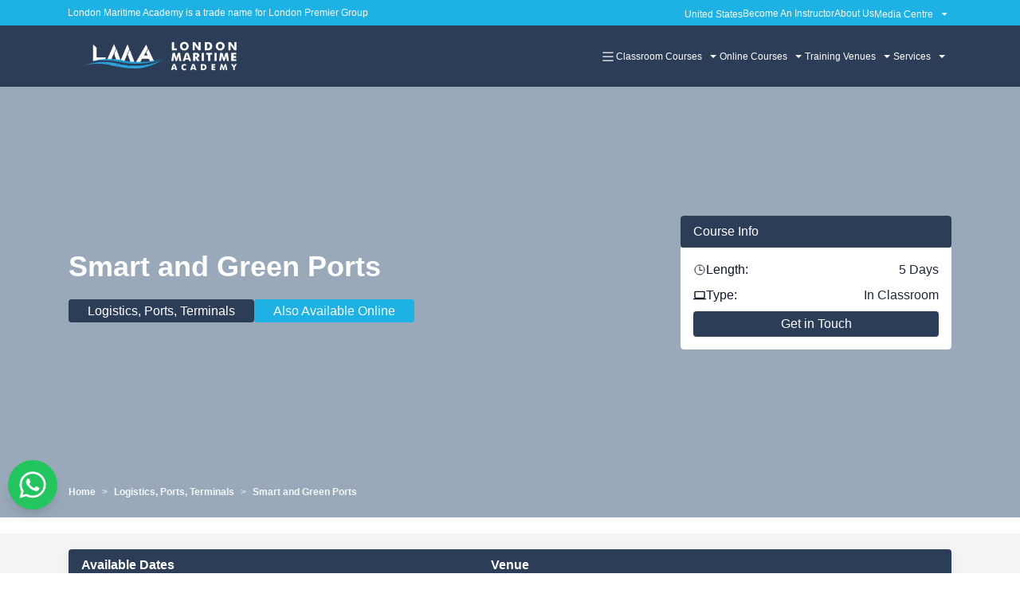

--- FILE ---
content_type: text/html; charset=utf-8
request_url: https://www.lmitac.com/logistics-ports-terminals/smart-and-green-ports
body_size: 33870
content:
<!DOCTYPE html><html lang="en"><head><meta charSet="utf-8"/><meta name="viewport" content="width=device-width, initial-scale=1"/><link rel="preload" as="image" href="/logo.png"/><link rel="preload" as="image" href="https://images.dmca.com/Badges/dmca-badge-w100-5x1-06.png?ID=3e81b32d-a602-410a-a40e-60cddc622966"/><link rel="stylesheet" href="/_next/static/css/0bac9e9307a8242b.css" data-precedence="next"/><link rel="stylesheet" href="/_next/static/css/3a8aad519483d771.css" data-precedence="next"/><link rel="stylesheet" href="/_next/static/css/661e90584160d7c0.css" data-precedence="next"/><link rel="stylesheet" href="/_next/static/css/85eae1a6394818bc.css" data-precedence="next"/><link rel="preload" as="script" fetchPriority="low" href="/_next/static/chunks/webpack-931783645add9f41.js"/><script src="/_next/static/chunks/4bd1b696-100b9d70ed4e49c1.js" async=""></script><script src="/_next/static/chunks/1255-463303121a48e9a6.js" async=""></script><script src="/_next/static/chunks/main-app-de58d17dd743073c.js" async=""></script><script src="/_next/static/chunks/1548-ec25a9e22526ecbb.js" async=""></script><script src="/_next/static/chunks/app/%5Bcategory%5D/loading-14431c7734305785.js" async=""></script><script src="/_next/static/chunks/app/loading-fecf22ca3a313b05.js" async=""></script><script src="/_next/static/chunks/8e1d74a4-98255cf76416517b.js" async=""></script><script src="/_next/static/chunks/5e22fd23-898152447876378f.js" async=""></script><script src="/_next/static/chunks/9c4e2130-40047ffbbce980c7.js" async=""></script><script src="/_next/static/chunks/795d4814-7f8cab77a2666c08.js" async=""></script><script src="/_next/static/chunks/ee560e2c-9894f230d415cf03.js" async=""></script><script src="/_next/static/chunks/2619-04bc32f026a0d946.js" async=""></script><script src="/_next/static/chunks/358-a51246441f1a5b92.js" async=""></script><script src="/_next/static/chunks/1356-55692d5ef6a323df.js" async=""></script><script src="/_next/static/chunks/3088-534a9eaefa0a143d.js" async=""></script><script src="/_next/static/chunks/7976-6d7608e75caef5f7.js" async=""></script><script src="/_next/static/chunks/7490-7f5e1f0a566de077.js" async=""></script><script src="/_next/static/chunks/6877-857b157b891c04c1.js" async=""></script><script src="/_next/static/chunks/8502-e459b59b9c9fc99d.js" async=""></script><script src="/_next/static/chunks/2376-3b973bd1753c9c93.js" async=""></script><script src="/_next/static/chunks/8121-af70f610b6524207.js" async=""></script><script src="/_next/static/chunks/app/%5Bcategory%5D/%5Bcourse%5D/page-2b86a4084b6c4246.js" async=""></script><script src="/_next/static/chunks/0e762574-6a76903ef4d57261.js" async=""></script><script src="/_next/static/chunks/552-87182d1f545e2f78.js" async=""></script><script src="/_next/static/chunks/app/layout-7f669762835484c4.js" async=""></script><link rel="preload" href="https://www.googletagmanager.com/gtag/js?id=G-SWN5BFLQCB" as="script"/><link rel="preload" href="https://images.dmca.com/Badges/DMCABadgeHelper.min.js" as="script"/><script src="/_next/static/chunks/polyfills-42372ed130431b0a.js" noModule=""></script></head><body class="
        
        antialiased mx-auto flex flex-col min-h-screen"><div hidden=""><!--$?--><template id="B:0"></template><!--/$--></div><section class="Toastify" aria-live="polite" aria-atomic="false" aria-relevant="additions text" aria-label="Notifications Alt+T"></section><div class=" w-full mx-auto fixed top-0 z-40"><div class="bg-secondary py-1 px-4"><div class="max-w-[1110px] mx-auto flex flex-col md:flex-row gap-2 md:justify-between md:items-center"><p class="text-xs text-white">London Maritime Academy is a trade name for London Premier Group</p><nav class="flex flex-wrap gap-x-4"><span class="text-white text-xs pt-1.5">United States</span><div class="relative"><a class="text-white text-xs no-underline" href="/become-an-instructor">Become An Instructor</a></div><div class="relative"><a class="text-white text-xs no-underline" href="/about">About Us</a></div><div class="relative"><div class="flex items-center cursor-pointer"><span class="text-white text-xs pt-1.5">Media Centre</span><svg stroke="currentColor" fill="currentColor" stroke-width="0" viewBox="0 0 512 512" class="text-white text-xl ml-1 font-bold pt-1.5" height="1em" width="1em" xmlns="http://www.w3.org/2000/svg"><path d="M128 192l128 128 128-128z"></path></svg></div><div class="absolute top-full mt-1 bg-primary/[.9] z-50 transition-all duration-300 ease-in-out transform w-[100px] opacity-0 -translate-y-5 invisible"><ul class="flex flex-col"><li class="py-1 px-6 border-b border-b-secondary last:border-none hover:text-secondary transition duration-200 text-left"><a class="text-xs text-white no-underline hover:text-secondary" href="/articles">Articles</a></li><li class="py-1 px-6 border-b border-b-secondary last:border-none hover:text-secondary transition duration-200 text-left"><a class="text-xs text-white no-underline hover:text-secondary" href="/news">News</a></li><li class="py-1 px-6 border-b border-b-secondary last:border-none hover:text-secondary transition duration-200 text-left"><a class="text-xs text-white no-underline hover:text-secondary" href="/gallery">Gallery</a></li></ul></div></div></nav></div></div><nav class="bg-primary w-full"><div class="max-w-custom mx-auto flex items-center justify-between py-0 px-4"><a class="no-underline" href="/"><img src="/logo.png" class="transition-all duration-300 ease-in-out max-w-[230px]" alt="Logo"/></a><div class="hidden lg:block mr-1"><ul class="flex gap-4"><div class="relative text-white group"><div class="flex items-center cursor-pointer"><svg stroke="currentColor" fill="currentColor" stroke-width="0" viewBox="0 0 16 16" class="text-white text-xl mt-0.5 ml-1" height="1em" width="1em" xmlns="http://www.w3.org/2000/svg"><path fill-rule="evenodd" d="M2.5 12a.5.5 0 0 1 .5-.5h10a.5.5 0 0 1 0 1H3a.5.5 0 0 1-.5-.5m0-4a.5.5 0 0 1 .5-.5h10a.5.5 0 0 1 0 1H3a.5.5 0 0 1-.5-.5m0-4a.5.5 0 0 1 .5-.5h10a.5.5 0 0 1 0 1H3a.5.5 0 0 1-.5-.5"></path></svg></div><ul class="absolute left-1/2 transform -translate-x-1/2 z-50 text-white mt-1 bg-primary transition-all duration-300 ease-in-out opacity-0 -translate-y-5 invisible grid gap-x-4 w-[220px]   grid-cols-1"><li class="py-3 px-2 border-b border-b-secondary last:border-none transition duration-200 text-left text-xs"><a class="flex gap-1 no-underline hover:text-secondary" href="/"><svg stroke="currentColor" fill="currentColor" stroke-width="0" viewBox="0 0 512 512" class="text-secondary mt-0.5" height="1em" width="1em" xmlns="http://www.w3.org/2000/svg"><path d="M256 8c137 0 248 111 248 248S393 504 256 504 8 393 8 256 119 8 256 8zM140 300h116v70.9c0 10.7 13 16.1 20.5 8.5l114.3-114.9c4.7-4.7 4.7-12.2 0-16.9l-114.3-115c-7.6-7.6-20.5-2.2-20.5 8.5V212H140c-6.6 0-12 5.4-12 12v64c0 6.6 5.4 12 12 12z"></path></svg>Home</a></li><li class="py-3 px-2 border-b border-b-secondary last:border-none transition duration-200 text-left text-xs"><a class="flex gap-1 no-underline hover:text-secondary" href="/contact"><svg stroke="currentColor" fill="currentColor" stroke-width="0" viewBox="0 0 512 512" class="text-secondary mt-0.5" height="1em" width="1em" xmlns="http://www.w3.org/2000/svg"><path d="M256 8c137 0 248 111 248 248S393 504 256 504 8 393 8 256 119 8 256 8zM140 300h116v70.9c0 10.7 13 16.1 20.5 8.5l114.3-114.9c4.7-4.7 4.7-12.2 0-16.9l-114.3-115c-7.6-7.6-20.5-2.2-20.5 8.5V212H140c-6.6 0-12 5.4-12 12v64c0 6.6 5.4 12 12 12z"></path></svg>Contact</a></li></ul></div><div class="relative text-white group"><div class="flex items-center cursor-pointer"><span class="text-xs pt-1">Classroom Courses</span><svg stroke="currentColor" fill="currentColor" stroke-width="0" viewBox="0 0 512 512" class="ml-1.5 mt-1" height="1em" width="1em" xmlns="http://www.w3.org/2000/svg"><path d="M128 192l128 128 128-128z"></path></svg></div><ul class="absolute left-1/2 transform -translate-x-1/2 z-50 text-white mt-1 bg-primary transition-all duration-300 ease-in-out opacity-0 -translate-y-5 invisible grid gap-x-4 w-[350px] sm:w-[500px]   grid-cols-2"><li class="py-3 px-2 border-b border-b-secondary last:border-none transition duration-200 text-left text-xs"><a class="flex gap-1 no-underline hover:text-secondary" href="/logistics-ports-terminals"><svg stroke="currentColor" fill="currentColor" stroke-width="0" viewBox="0 0 512 512" class="text-secondary mt-0.5" height="1em" width="1em" xmlns="http://www.w3.org/2000/svg"><path d="M256 8c137 0 248 111 248 248S393 504 256 504 8 393 8 256 119 8 256 8zM140 300h116v70.9c0 10.7 13 16.1 20.5 8.5l114.3-114.9c4.7-4.7 4.7-12.2 0-16.9l-114.3-115c-7.6-7.6-20.5-2.2-20.5 8.5V212H140c-6.6 0-12 5.4-12 12v64c0 6.6 5.4 12 12 12z"></path></svg>Logistics, Ports, Terminals</a></li><li class="py-3 px-2 border-b border-b-secondary last:border-none transition duration-200 text-left text-xs"><a class="flex gap-1 no-underline hover:text-secondary" href="/shipping-management"><svg stroke="currentColor" fill="currentColor" stroke-width="0" viewBox="0 0 512 512" class="text-secondary mt-0.5" height="1em" width="1em" xmlns="http://www.w3.org/2000/svg"><path d="M256 8c137 0 248 111 248 248S393 504 256 504 8 393 8 256 119 8 256 8zM140 300h116v70.9c0 10.7 13 16.1 20.5 8.5l114.3-114.9c4.7-4.7 4.7-12.2 0-16.9l-114.3-115c-7.6-7.6-20.5-2.2-20.5 8.5V212H140c-6.6 0-12 5.4-12 12v64c0 6.6 5.4 12 12 12z"></path></svg>Shipping Management</a></li><li class="py-3 px-2 border-b border-b-secondary last:border-none transition duration-200 text-left text-xs"><a class="flex gap-1 no-underline hover:text-secondary" href="/law-insurance"><svg stroke="currentColor" fill="currentColor" stroke-width="0" viewBox="0 0 512 512" class="text-secondary mt-0.5" height="1em" width="1em" xmlns="http://www.w3.org/2000/svg"><path d="M256 8c137 0 248 111 248 248S393 504 256 504 8 393 8 256 119 8 256 8zM140 300h116v70.9c0 10.7 13 16.1 20.5 8.5l114.3-114.9c4.7-4.7 4.7-12.2 0-16.9l-114.3-115c-7.6-7.6-20.5-2.2-20.5 8.5V212H140c-6.6 0-12 5.4-12 12v64c0 6.6 5.4 12 12 12z"></path></svg>Maritime Law &amp; Insurance</a></li><li class="py-3 px-2 border-b border-b-secondary last:border-none transition duration-200 text-left text-xs"><a class="flex gap-1 no-underline hover:text-secondary" href="/safety-security"><svg stroke="currentColor" fill="currentColor" stroke-width="0" viewBox="0 0 512 512" class="text-secondary mt-0.5" height="1em" width="1em" xmlns="http://www.w3.org/2000/svg"><path d="M256 8c137 0 248 111 248 248S393 504 256 504 8 393 8 256 119 8 256 8zM140 300h116v70.9c0 10.7 13 16.1 20.5 8.5l114.3-114.9c4.7-4.7 4.7-12.2 0-16.9l-114.3-115c-7.6-7.6-20.5-2.2-20.5 8.5V212H140c-6.6 0-12 5.4-12 12v64c0 6.6 5.4 12 12 12z"></path></svg>Safety &amp; Security</a></li><li class="py-3 px-2 border-b border-b-secondary last:border-none transition duration-200 text-left text-xs"><a class="flex gap-1 no-underline hover:text-secondary" href="/environment"><svg stroke="currentColor" fill="currentColor" stroke-width="0" viewBox="0 0 512 512" class="text-secondary mt-0.5" height="1em" width="1em" xmlns="http://www.w3.org/2000/svg"><path d="M256 8c137 0 248 111 248 248S393 504 256 504 8 393 8 256 119 8 256 8zM140 300h116v70.9c0 10.7 13 16.1 20.5 8.5l114.3-114.9c4.7-4.7 4.7-12.2 0-16.9l-114.3-115c-7.6-7.6-20.5-2.2-20.5 8.5V212H140c-6.6 0-12 5.4-12 12v64c0 6.6 5.4 12 12 12z"></path></svg>Marine &amp; Coastal Environments</a></li><li class="py-3 px-2 border-b border-b-secondary last:border-none transition duration-200 text-left text-xs"><a class="flex gap-1 no-underline hover:text-secondary" href="/marine-engineering"><svg stroke="currentColor" fill="currentColor" stroke-width="0" viewBox="0 0 512 512" class="text-secondary mt-0.5" height="1em" width="1em" xmlns="http://www.w3.org/2000/svg"><path d="M256 8c137 0 248 111 248 248S393 504 256 504 8 393 8 256 119 8 256 8zM140 300h116v70.9c0 10.7 13 16.1 20.5 8.5l114.3-114.9c4.7-4.7 4.7-12.2 0-16.9l-114.3-115c-7.6-7.6-20.5-2.2-20.5 8.5V212H140c-6.6 0-12 5.4-12 12v64c0 6.6 5.4 12 12 12z"></path></svg>Marine Engineering</a></li><li class="py-3 px-2 border-b border-b-secondary last:border-none transition duration-200 text-left text-xs"><a class="flex gap-1 no-underline hover:text-secondary" href="/ship-finance-and-accounting"><svg stroke="currentColor" fill="currentColor" stroke-width="0" viewBox="0 0 512 512" class="text-secondary mt-0.5" height="1em" width="1em" xmlns="http://www.w3.org/2000/svg"><path d="M256 8c137 0 248 111 248 248S393 504 256 504 8 393 8 256 119 8 256 8zM140 300h116v70.9c0 10.7 13 16.1 20.5 8.5l114.3-114.9c4.7-4.7 4.7-12.2 0-16.9l-114.3-115c-7.6-7.6-20.5-2.2-20.5 8.5V212H140c-6.6 0-12 5.4-12 12v64c0 6.6 5.4 12 12 12z"></path></svg>Ship Finance and Accounting</a></li><li class="py-3 px-2 border-b border-b-secondary last:border-none transition duration-200 text-left text-xs"><a class="flex gap-1 no-underline hover:text-secondary" href="/marine-human-element"><svg stroke="currentColor" fill="currentColor" stroke-width="0" viewBox="0 0 512 512" class="text-secondary mt-0.5" height="1em" width="1em" xmlns="http://www.w3.org/2000/svg"><path d="M256 8c137 0 248 111 248 248S393 504 256 504 8 393 8 256 119 8 256 8zM140 300h116v70.9c0 10.7 13 16.1 20.5 8.5l114.3-114.9c4.7-4.7 4.7-12.2 0-16.9l-114.3-115c-7.6-7.6-20.5-2.2-20.5 8.5V212H140c-6.6 0-12 5.4-12 12v64c0 6.6 5.4 12 12 12z"></path></svg>Marine Human Element</a></li><li class="py-3 px-2 border-b border-b-secondary last:border-none transition duration-200 text-left text-xs"><a class="flex gap-1 no-underline hover:text-secondary" href="/oil-spill-crises-management"><svg stroke="currentColor" fill="currentColor" stroke-width="0" viewBox="0 0 512 512" class="text-secondary mt-0.5" height="1em" width="1em" xmlns="http://www.w3.org/2000/svg"><path d="M256 8c137 0 248 111 248 248S393 504 256 504 8 393 8 256 119 8 256 8zM140 300h116v70.9c0 10.7 13 16.1 20.5 8.5l114.3-114.9c4.7-4.7 4.7-12.2 0-16.9l-114.3-115c-7.6-7.6-20.5-2.2-20.5 8.5V212H140c-6.6 0-12 5.4-12 12v64c0 6.6 5.4 12 12 12z"></path></svg>Oil Spill Crises Management</a></li><li class="py-3 px-2 border-b border-b-secondary last:border-none transition duration-200 text-left text-xs"><a class="flex gap-1 no-underline hover:text-secondary" href="/tankers-terminals-safe-practices"><svg stroke="currentColor" fill="currentColor" stroke-width="0" viewBox="0 0 512 512" class="text-secondary mt-0.5" height="1em" width="1em" xmlns="http://www.w3.org/2000/svg"><path d="M256 8c137 0 248 111 248 248S393 504 256 504 8 393 8 256 119 8 256 8zM140 300h116v70.9c0 10.7 13 16.1 20.5 8.5l114.3-114.9c4.7-4.7 4.7-12.2 0-16.9l-114.3-115c-7.6-7.6-20.5-2.2-20.5 8.5V212H140c-6.6 0-12 5.4-12 12v64c0 6.6 5.4 12 12 12z"></path></svg>Tankers &amp; Terminals Safe Practices</a></li><li class="py-3 px-2 border-b border-b-secondary last:border-none transition duration-200 text-left text-xs"><a class="flex gap-1 no-underline hover:text-secondary" href="/maritime-commercial-practices"><svg stroke="currentColor" fill="currentColor" stroke-width="0" viewBox="0 0 512 512" class="text-secondary mt-0.5" height="1em" width="1em" xmlns="http://www.w3.org/2000/svg"><path d="M256 8c137 0 248 111 248 248S393 504 256 504 8 393 8 256 119 8 256 8zM140 300h116v70.9c0 10.7 13 16.1 20.5 8.5l114.3-114.9c4.7-4.7 4.7-12.2 0-16.9l-114.3-115c-7.6-7.6-20.5-2.2-20.5 8.5V212H140c-6.6 0-12 5.4-12 12v64c0 6.6 5.4 12 12 12z"></path></svg>Maritime Commercial Practices</a></li><li class="py-3 px-2 border-b border-b-secondary last:border-none transition duration-200 text-left text-xs"><a class="flex gap-1 no-underline hover:text-secondary" href="/flag-and-port-state-control"><svg stroke="currentColor" fill="currentColor" stroke-width="0" viewBox="0 0 512 512" class="text-secondary mt-0.5" height="1em" width="1em" xmlns="http://www.w3.org/2000/svg"><path d="M256 8c137 0 248 111 248 248S393 504 256 504 8 393 8 256 119 8 256 8zM140 300h116v70.9c0 10.7 13 16.1 20.5 8.5l114.3-114.9c4.7-4.7 4.7-12.2 0-16.9l-114.3-115c-7.6-7.6-20.5-2.2-20.5 8.5V212H140c-6.6 0-12 5.4-12 12v64c0 6.6 5.4 12 12 12z"></path></svg>Flag &amp; Port State Control</a></li><li class="py-3 px-2 border-b border-b-secondary last:border-none transition duration-200 text-left text-xs"><a class="flex gap-1 no-underline hover:text-secondary" href="/maritime-ai"><svg stroke="currentColor" fill="currentColor" stroke-width="0" viewBox="0 0 512 512" class="text-secondary mt-0.5" height="1em" width="1em" xmlns="http://www.w3.org/2000/svg"><path d="M256 8c137 0 248 111 248 248S393 504 256 504 8 393 8 256 119 8 256 8zM140 300h116v70.9c0 10.7 13 16.1 20.5 8.5l114.3-114.9c4.7-4.7 4.7-12.2 0-16.9l-114.3-115c-7.6-7.6-20.5-2.2-20.5 8.5V212H140c-6.6 0-12 5.4-12 12v64c0 6.6 5.4 12 12 12z"></path></svg>Maritime AI</a></li><li class="py-3 px-2 border-b border-b-secondary last:border-none transition duration-200 text-left text-xs"><a class="flex gap-1 no-underline hover:text-secondary" href="/cargo-care"><svg stroke="currentColor" fill="currentColor" stroke-width="0" viewBox="0 0 512 512" class="text-secondary mt-0.5" height="1em" width="1em" xmlns="http://www.w3.org/2000/svg"><path d="M256 8c137 0 248 111 248 248S393 504 256 504 8 393 8 256 119 8 256 8zM140 300h116v70.9c0 10.7 13 16.1 20.5 8.5l114.3-114.9c4.7-4.7 4.7-12.2 0-16.9l-114.3-115c-7.6-7.6-20.5-2.2-20.5 8.5V212H140c-6.6 0-12 5.4-12 12v64c0 6.6 5.4 12 12 12z"></path></svg>Cargo Care</a></li></ul></div><div class="relative text-white group"><div class="flex items-center cursor-pointer"><span class="text-xs pt-1">Online Courses</span><svg stroke="currentColor" fill="currentColor" stroke-width="0" viewBox="0 0 512 512" class="ml-1.5 mt-1" height="1em" width="1em" xmlns="http://www.w3.org/2000/svg"><path d="M128 192l128 128 128-128z"></path></svg></div><ul class="absolute left-1/2 transform -translate-x-1/2 z-50 text-white mt-1 bg-primary transition-all duration-300 ease-in-out opacity-0 -translate-y-5 invisible grid gap-x-4 w-[350px] sm:w-[500px]   grid-cols-2"><li class="py-3 px-2 border-b border-b-secondary last:border-none transition duration-200 text-left text-xs"><a class="flex gap-1 no-underline hover:text-secondary" href="/online/logistics-ports-terminals"><svg stroke="currentColor" fill="currentColor" stroke-width="0" viewBox="0 0 512 512" class="text-secondary mt-0.5" height="1em" width="1em" xmlns="http://www.w3.org/2000/svg"><path d="M256 8c137 0 248 111 248 248S393 504 256 504 8 393 8 256 119 8 256 8zM140 300h116v70.9c0 10.7 13 16.1 20.5 8.5l114.3-114.9c4.7-4.7 4.7-12.2 0-16.9l-114.3-115c-7.6-7.6-20.5-2.2-20.5 8.5V212H140c-6.6 0-12 5.4-12 12v64c0 6.6 5.4 12 12 12z"></path></svg>Logistics, Ports, Terminals</a></li><li class="py-3 px-2 border-b border-b-secondary last:border-none transition duration-200 text-left text-xs"><a class="flex gap-1 no-underline hover:text-secondary" href="/online/shipping-management"><svg stroke="currentColor" fill="currentColor" stroke-width="0" viewBox="0 0 512 512" class="text-secondary mt-0.5" height="1em" width="1em" xmlns="http://www.w3.org/2000/svg"><path d="M256 8c137 0 248 111 248 248S393 504 256 504 8 393 8 256 119 8 256 8zM140 300h116v70.9c0 10.7 13 16.1 20.5 8.5l114.3-114.9c4.7-4.7 4.7-12.2 0-16.9l-114.3-115c-7.6-7.6-20.5-2.2-20.5 8.5V212H140c-6.6 0-12 5.4-12 12v64c0 6.6 5.4 12 12 12z"></path></svg>Shipping Management</a></li><li class="py-3 px-2 border-b border-b-secondary last:border-none transition duration-200 text-left text-xs"><a class="flex gap-1 no-underline hover:text-secondary" href="/online/law-insurance"><svg stroke="currentColor" fill="currentColor" stroke-width="0" viewBox="0 0 512 512" class="text-secondary mt-0.5" height="1em" width="1em" xmlns="http://www.w3.org/2000/svg"><path d="M256 8c137 0 248 111 248 248S393 504 256 504 8 393 8 256 119 8 256 8zM140 300h116v70.9c0 10.7 13 16.1 20.5 8.5l114.3-114.9c4.7-4.7 4.7-12.2 0-16.9l-114.3-115c-7.6-7.6-20.5-2.2-20.5 8.5V212H140c-6.6 0-12 5.4-12 12v64c0 6.6 5.4 12 12 12z"></path></svg>Maritime Law &amp; Insurance</a></li><li class="py-3 px-2 border-b border-b-secondary last:border-none transition duration-200 text-left text-xs"><a class="flex gap-1 no-underline hover:text-secondary" href="/online/safety-security"><svg stroke="currentColor" fill="currentColor" stroke-width="0" viewBox="0 0 512 512" class="text-secondary mt-0.5" height="1em" width="1em" xmlns="http://www.w3.org/2000/svg"><path d="M256 8c137 0 248 111 248 248S393 504 256 504 8 393 8 256 119 8 256 8zM140 300h116v70.9c0 10.7 13 16.1 20.5 8.5l114.3-114.9c4.7-4.7 4.7-12.2 0-16.9l-114.3-115c-7.6-7.6-20.5-2.2-20.5 8.5V212H140c-6.6 0-12 5.4-12 12v64c0 6.6 5.4 12 12 12z"></path></svg>Safety &amp; Security</a></li><li class="py-3 px-2 border-b border-b-secondary last:border-none transition duration-200 text-left text-xs"><a class="flex gap-1 no-underline hover:text-secondary" href="/online/environment"><svg stroke="currentColor" fill="currentColor" stroke-width="0" viewBox="0 0 512 512" class="text-secondary mt-0.5" height="1em" width="1em" xmlns="http://www.w3.org/2000/svg"><path d="M256 8c137 0 248 111 248 248S393 504 256 504 8 393 8 256 119 8 256 8zM140 300h116v70.9c0 10.7 13 16.1 20.5 8.5l114.3-114.9c4.7-4.7 4.7-12.2 0-16.9l-114.3-115c-7.6-7.6-20.5-2.2-20.5 8.5V212H140c-6.6 0-12 5.4-12 12v64c0 6.6 5.4 12 12 12z"></path></svg>Marine &amp; Coastal Environments</a></li><li class="py-3 px-2 border-b border-b-secondary last:border-none transition duration-200 text-left text-xs"><a class="flex gap-1 no-underline hover:text-secondary" href="/online/marine-engineering"><svg stroke="currentColor" fill="currentColor" stroke-width="0" viewBox="0 0 512 512" class="text-secondary mt-0.5" height="1em" width="1em" xmlns="http://www.w3.org/2000/svg"><path d="M256 8c137 0 248 111 248 248S393 504 256 504 8 393 8 256 119 8 256 8zM140 300h116v70.9c0 10.7 13 16.1 20.5 8.5l114.3-114.9c4.7-4.7 4.7-12.2 0-16.9l-114.3-115c-7.6-7.6-20.5-2.2-20.5 8.5V212H140c-6.6 0-12 5.4-12 12v64c0 6.6 5.4 12 12 12z"></path></svg>Marine Engineering</a></li><li class="py-3 px-2 border-b border-b-secondary last:border-none transition duration-200 text-left text-xs"><a class="flex gap-1 no-underline hover:text-secondary" href="/online/ship-finance-and-accounting"><svg stroke="currentColor" fill="currentColor" stroke-width="0" viewBox="0 0 512 512" class="text-secondary mt-0.5" height="1em" width="1em" xmlns="http://www.w3.org/2000/svg"><path d="M256 8c137 0 248 111 248 248S393 504 256 504 8 393 8 256 119 8 256 8zM140 300h116v70.9c0 10.7 13 16.1 20.5 8.5l114.3-114.9c4.7-4.7 4.7-12.2 0-16.9l-114.3-115c-7.6-7.6-20.5-2.2-20.5 8.5V212H140c-6.6 0-12 5.4-12 12v64c0 6.6 5.4 12 12 12z"></path></svg>Ship Finance and Accounting</a></li><li class="py-3 px-2 border-b border-b-secondary last:border-none transition duration-200 text-left text-xs"><a class="flex gap-1 no-underline hover:text-secondary" href="/online/marine-human-element"><svg stroke="currentColor" fill="currentColor" stroke-width="0" viewBox="0 0 512 512" class="text-secondary mt-0.5" height="1em" width="1em" xmlns="http://www.w3.org/2000/svg"><path d="M256 8c137 0 248 111 248 248S393 504 256 504 8 393 8 256 119 8 256 8zM140 300h116v70.9c0 10.7 13 16.1 20.5 8.5l114.3-114.9c4.7-4.7 4.7-12.2 0-16.9l-114.3-115c-7.6-7.6-20.5-2.2-20.5 8.5V212H140c-6.6 0-12 5.4-12 12v64c0 6.6 5.4 12 12 12z"></path></svg>Marine Human Element</a></li><li class="py-3 px-2 border-b border-b-secondary last:border-none transition duration-200 text-left text-xs"><a class="flex gap-1 no-underline hover:text-secondary" href="/online/oil-spill-crises-management"><svg stroke="currentColor" fill="currentColor" stroke-width="0" viewBox="0 0 512 512" class="text-secondary mt-0.5" height="1em" width="1em" xmlns="http://www.w3.org/2000/svg"><path d="M256 8c137 0 248 111 248 248S393 504 256 504 8 393 8 256 119 8 256 8zM140 300h116v70.9c0 10.7 13 16.1 20.5 8.5l114.3-114.9c4.7-4.7 4.7-12.2 0-16.9l-114.3-115c-7.6-7.6-20.5-2.2-20.5 8.5V212H140c-6.6 0-12 5.4-12 12v64c0 6.6 5.4 12 12 12z"></path></svg>Oil Spill Crises Management</a></li><li class="py-3 px-2 border-b border-b-secondary last:border-none transition duration-200 text-left text-xs"><a class="flex gap-1 no-underline hover:text-secondary" href="/online/tankers-terminals-safe-practices"><svg stroke="currentColor" fill="currentColor" stroke-width="0" viewBox="0 0 512 512" class="text-secondary mt-0.5" height="1em" width="1em" xmlns="http://www.w3.org/2000/svg"><path d="M256 8c137 0 248 111 248 248S393 504 256 504 8 393 8 256 119 8 256 8zM140 300h116v70.9c0 10.7 13 16.1 20.5 8.5l114.3-114.9c4.7-4.7 4.7-12.2 0-16.9l-114.3-115c-7.6-7.6-20.5-2.2-20.5 8.5V212H140c-6.6 0-12 5.4-12 12v64c0 6.6 5.4 12 12 12z"></path></svg>Tankers &amp; Terminals Safe Practices</a></li><li class="py-3 px-2 border-b border-b-secondary last:border-none transition duration-200 text-left text-xs"><a class="flex gap-1 no-underline hover:text-secondary" href="/online/maritime-commercial-practices"><svg stroke="currentColor" fill="currentColor" stroke-width="0" viewBox="0 0 512 512" class="text-secondary mt-0.5" height="1em" width="1em" xmlns="http://www.w3.org/2000/svg"><path d="M256 8c137 0 248 111 248 248S393 504 256 504 8 393 8 256 119 8 256 8zM140 300h116v70.9c0 10.7 13 16.1 20.5 8.5l114.3-114.9c4.7-4.7 4.7-12.2 0-16.9l-114.3-115c-7.6-7.6-20.5-2.2-20.5 8.5V212H140c-6.6 0-12 5.4-12 12v64c0 6.6 5.4 12 12 12z"></path></svg>Maritime Commercial Practices</a></li><li class="py-3 px-2 border-b border-b-secondary last:border-none transition duration-200 text-left text-xs"><a class="flex gap-1 no-underline hover:text-secondary" href="/online/flag-and-port-state-control"><svg stroke="currentColor" fill="currentColor" stroke-width="0" viewBox="0 0 512 512" class="text-secondary mt-0.5" height="1em" width="1em" xmlns="http://www.w3.org/2000/svg"><path d="M256 8c137 0 248 111 248 248S393 504 256 504 8 393 8 256 119 8 256 8zM140 300h116v70.9c0 10.7 13 16.1 20.5 8.5l114.3-114.9c4.7-4.7 4.7-12.2 0-16.9l-114.3-115c-7.6-7.6-20.5-2.2-20.5 8.5V212H140c-6.6 0-12 5.4-12 12v64c0 6.6 5.4 12 12 12z"></path></svg>Flag &amp; Port State Control</a></li><li class="py-3 px-2 border-b border-b-secondary last:border-none transition duration-200 text-left text-xs"><a class="flex gap-1 no-underline hover:text-secondary" href="/online/maritime-ai"><svg stroke="currentColor" fill="currentColor" stroke-width="0" viewBox="0 0 512 512" class="text-secondary mt-0.5" height="1em" width="1em" xmlns="http://www.w3.org/2000/svg"><path d="M256 8c137 0 248 111 248 248S393 504 256 504 8 393 8 256 119 8 256 8zM140 300h116v70.9c0 10.7 13 16.1 20.5 8.5l114.3-114.9c4.7-4.7 4.7-12.2 0-16.9l-114.3-115c-7.6-7.6-20.5-2.2-20.5 8.5V212H140c-6.6 0-12 5.4-12 12v64c0 6.6 5.4 12 12 12z"></path></svg>Maritime AI</a></li><li class="py-3 px-2 border-b border-b-secondary last:border-none transition duration-200 text-left text-xs"><a class="flex gap-1 no-underline hover:text-secondary" href="/online/cargo-care"><svg stroke="currentColor" fill="currentColor" stroke-width="0" viewBox="0 0 512 512" class="text-secondary mt-0.5" height="1em" width="1em" xmlns="http://www.w3.org/2000/svg"><path d="M256 8c137 0 248 111 248 248S393 504 256 504 8 393 8 256 119 8 256 8zM140 300h116v70.9c0 10.7 13 16.1 20.5 8.5l114.3-114.9c4.7-4.7 4.7-12.2 0-16.9l-114.3-115c-7.6-7.6-20.5-2.2-20.5 8.5V212H140c-6.6 0-12 5.4-12 12v64c0 6.6 5.4 12 12 12z"></path></svg>Cargo Care</a></li></ul></div><div class="relative text-white group"><div class="flex items-center cursor-pointer"><span class="text-xs pt-1">Training Venues</span><svg stroke="currentColor" fill="currentColor" stroke-width="0" viewBox="0 0 512 512" class="ml-1.5 mt-1" height="1em" width="1em" xmlns="http://www.w3.org/2000/svg"><path d="M128 192l128 128 128-128z"></path></svg></div><ul class="absolute left-1/2 transform -translate-x-1/2 z-50 text-white mt-1 bg-primary transition-all duration-300 ease-in-out opacity-0 -translate-y-5 invisible grid gap-x-4 w-[300px]   grid-cols-2"><li class="py-3 px-2 border-b border-b-secondary last:border-none transition duration-200 text-left text-xs"><a class="flex gap-1 no-underline hover:text-secondary" href="/london"><svg stroke="currentColor" fill="currentColor" stroke-width="0" viewBox="0 0 512 512" class="text-secondary mt-0.5" height="1em" width="1em" xmlns="http://www.w3.org/2000/svg"><path d="M256 8c137 0 248 111 248 248S393 504 256 504 8 393 8 256 119 8 256 8zM140 300h116v70.9c0 10.7 13 16.1 20.5 8.5l114.3-114.9c4.7-4.7 4.7-12.2 0-16.9l-114.3-115c-7.6-7.6-20.5-2.2-20.5 8.5V212H140c-6.6 0-12 5.4-12 12v64c0 6.6 5.4 12 12 12z"></path></svg>London</a></li><li class="py-3 px-2 border-b border-b-secondary last:border-none transition duration-200 text-left text-xs"><a class="flex gap-1 no-underline hover:text-secondary" href="/dubai"><svg stroke="currentColor" fill="currentColor" stroke-width="0" viewBox="0 0 512 512" class="text-secondary mt-0.5" height="1em" width="1em" xmlns="http://www.w3.org/2000/svg"><path d="M256 8c137 0 248 111 248 248S393 504 256 504 8 393 8 256 119 8 256 8zM140 300h116v70.9c0 10.7 13 16.1 20.5 8.5l114.3-114.9c4.7-4.7 4.7-12.2 0-16.9l-114.3-115c-7.6-7.6-20.5-2.2-20.5 8.5V212H140c-6.6 0-12 5.4-12 12v64c0 6.6 5.4 12 12 12z"></path></svg>Dubai</a></li><li class="py-3 px-2 border-b border-b-secondary last:border-none transition duration-200 text-left text-xs"><a class="flex gap-1 no-underline hover:text-secondary" href="/istanbul"><svg stroke="currentColor" fill="currentColor" stroke-width="0" viewBox="0 0 512 512" class="text-secondary mt-0.5" height="1em" width="1em" xmlns="http://www.w3.org/2000/svg"><path d="M256 8c137 0 248 111 248 248S393 504 256 504 8 393 8 256 119 8 256 8zM140 300h116v70.9c0 10.7 13 16.1 20.5 8.5l114.3-114.9c4.7-4.7 4.7-12.2 0-16.9l-114.3-115c-7.6-7.6-20.5-2.2-20.5 8.5V212H140c-6.6 0-12 5.4-12 12v64c0 6.6 5.4 12 12 12z"></path></svg>Istanbul</a></li><li class="py-3 px-2 border-b border-b-secondary last:border-none transition duration-200 text-left text-xs"><a class="flex gap-1 no-underline hover:text-secondary" href="/athens"><svg stroke="currentColor" fill="currentColor" stroke-width="0" viewBox="0 0 512 512" class="text-secondary mt-0.5" height="1em" width="1em" xmlns="http://www.w3.org/2000/svg"><path d="M256 8c137 0 248 111 248 248S393 504 256 504 8 393 8 256 119 8 256 8zM140 300h116v70.9c0 10.7 13 16.1 20.5 8.5l114.3-114.9c4.7-4.7 4.7-12.2 0-16.9l-114.3-115c-7.6-7.6-20.5-2.2-20.5 8.5V212H140c-6.6 0-12 5.4-12 12v64c0 6.6 5.4 12 12 12z"></path></svg>Athens</a></li><li class="py-3 px-2 border-b border-b-secondary last:border-none transition duration-200 text-left text-xs"><a class="flex gap-1 no-underline hover:text-secondary" href="/amsterdam"><svg stroke="currentColor" fill="currentColor" stroke-width="0" viewBox="0 0 512 512" class="text-secondary mt-0.5" height="1em" width="1em" xmlns="http://www.w3.org/2000/svg"><path d="M256 8c137 0 248 111 248 248S393 504 256 504 8 393 8 256 119 8 256 8zM140 300h116v70.9c0 10.7 13 16.1 20.5 8.5l114.3-114.9c4.7-4.7 4.7-12.2 0-16.9l-114.3-115c-7.6-7.6-20.5-2.2-20.5 8.5V212H140c-6.6 0-12 5.4-12 12v64c0 6.6 5.4 12 12 12z"></path></svg>Amsterdam</a></li><li class="py-3 px-2 border-b border-b-secondary last:border-none transition duration-200 text-left text-xs"><a class="flex gap-1 no-underline hover:text-secondary" href="/barcelona"><svg stroke="currentColor" fill="currentColor" stroke-width="0" viewBox="0 0 512 512" class="text-secondary mt-0.5" height="1em" width="1em" xmlns="http://www.w3.org/2000/svg"><path d="M256 8c137 0 248 111 248 248S393 504 256 504 8 393 8 256 119 8 256 8zM140 300h116v70.9c0 10.7 13 16.1 20.5 8.5l114.3-114.9c4.7-4.7 4.7-12.2 0-16.9l-114.3-115c-7.6-7.6-20.5-2.2-20.5 8.5V212H140c-6.6 0-12 5.4-12 12v64c0 6.6 5.4 12 12 12z"></path></svg>Barcelona</a></li><li class="py-3 px-2 border-b border-b-secondary last:border-none transition duration-200 text-left text-xs"><a class="flex gap-1 no-underline hover:text-secondary" href="/singapore"><svg stroke="currentColor" fill="currentColor" stroke-width="0" viewBox="0 0 512 512" class="text-secondary mt-0.5" height="1em" width="1em" xmlns="http://www.w3.org/2000/svg"><path d="M256 8c137 0 248 111 248 248S393 504 256 504 8 393 8 256 119 8 256 8zM140 300h116v70.9c0 10.7 13 16.1 20.5 8.5l114.3-114.9c4.7-4.7 4.7-12.2 0-16.9l-114.3-115c-7.6-7.6-20.5-2.2-20.5 8.5V212H140c-6.6 0-12 5.4-12 12v64c0 6.6 5.4 12 12 12z"></path></svg>Singapore</a></li><li class="py-3 px-2 border-b border-b-secondary last:border-none transition duration-200 text-left text-xs"><a class="flex gap-1 no-underline hover:text-secondary" href="/kuala-lumpur"><svg stroke="currentColor" fill="currentColor" stroke-width="0" viewBox="0 0 512 512" class="text-secondary mt-0.5" height="1em" width="1em" xmlns="http://www.w3.org/2000/svg"><path d="M256 8c137 0 248 111 248 248S393 504 256 504 8 393 8 256 119 8 256 8zM140 300h116v70.9c0 10.7 13 16.1 20.5 8.5l114.3-114.9c4.7-4.7 4.7-12.2 0-16.9l-114.3-115c-7.6-7.6-20.5-2.2-20.5 8.5V212H140c-6.6 0-12 5.4-12 12v64c0 6.6 5.4 12 12 12z"></path></svg>Kuala lumpur</a></li></ul></div><div class="relative text-white group"><div class="flex items-center cursor-pointer"><span class="text-xs pt-1">Services</span><svg stroke="currentColor" fill="currentColor" stroke-width="0" viewBox="0 0 512 512" class="ml-1.5 mt-1" height="1em" width="1em" xmlns="http://www.w3.org/2000/svg"><path d="M128 192l128 128 128-128z"></path></svg></div><ul class="absolute left-1/2 transform -translate-x-1/2 z-50 text-white mt-1 bg-primary transition-all duration-300 ease-in-out opacity-0 -translate-y-5 invisible grid gap-x-4 w-[180px]   grid-cols-1"><li class="py-3 px-2 border-b border-b-secondary last:border-none transition duration-200 text-left text-xs"><a class="flex gap-1 no-underline hover:text-secondary" href="/in-house-training"><svg stroke="currentColor" fill="currentColor" stroke-width="0" viewBox="0 0 512 512" class="text-secondary mt-0.5" height="1em" width="1em" xmlns="http://www.w3.org/2000/svg"><path d="M256 8c137 0 248 111 248 248S393 504 256 504 8 393 8 256 119 8 256 8zM140 300h116v70.9c0 10.7 13 16.1 20.5 8.5l114.3-114.9c4.7-4.7 4.7-12.2 0-16.9l-114.3-115c-7.6-7.6-20.5-2.2-20.5 8.5V212H140c-6.6 0-12 5.4-12 12v64c0 6.6 5.4 12 12 12z"></path></svg>In-House Training</a></li><li class="py-3 px-2 border-b border-b-secondary last:border-none transition duration-200 text-left text-xs"><a class="flex gap-1 no-underline hover:text-secondary" href="/customise-your-course"><svg stroke="currentColor" fill="currentColor" stroke-width="0" viewBox="0 0 512 512" class="text-secondary mt-0.5" height="1em" width="1em" xmlns="http://www.w3.org/2000/svg"><path d="M256 8c137 0 248 111 248 248S393 504 256 504 8 393 8 256 119 8 256 8zM140 300h116v70.9c0 10.7 13 16.1 20.5 8.5l114.3-114.9c4.7-4.7 4.7-12.2 0-16.9l-114.3-115c-7.6-7.6-20.5-2.2-20.5 8.5V212H140c-6.6 0-12 5.4-12 12v64c0 6.6 5.4 12 12 12z"></path></svg>Customize Your Course</a></li><li class="py-3 px-2 border-b border-b-secondary last:border-none transition duration-200 text-left text-xs"><a class="flex gap-1 no-underline hover:text-secondary" href="/consulting-services"><svg stroke="currentColor" fill="currentColor" stroke-width="0" viewBox="0 0 512 512" class="text-secondary mt-0.5" height="1em" width="1em" xmlns="http://www.w3.org/2000/svg"><path d="M256 8c137 0 248 111 248 248S393 504 256 504 8 393 8 256 119 8 256 8zM140 300h116v70.9c0 10.7 13 16.1 20.5 8.5l114.3-114.9c4.7-4.7 4.7-12.2 0-16.9l-114.3-115c-7.6-7.6-20.5-2.2-20.5 8.5V212H140c-6.6 0-12 5.4-12 12v64c0 6.6 5.4 12 12 12z"></path></svg>Consulting</a></li></ul></div></ul></div><button type="button" class="inline-flex items-center w-10 h-10 justify-center mx-2 text-gray-500 rounded-lg lg:hidden border" aria-expanded="false"><span class="sr-only">Open main menu</span><svg class="w-5 h-5" xmlns="http://www.w3.org/2000/svg" fill="none" viewBox="0 0 17 14"><path stroke="currentColor" stroke-linecap="round" stroke-linejoin="round" stroke-width="2" d="M1 1h15M1 7h15M1 13h15"></path></svg></button></div></nav></div><main class="flex-1"><!--$?--><template id="B:1"></template><div class="w-full mx-auto p-6 max-w-custom min-h-screen" style="opacity:0"><div class="flex flex-col md:flex-row gap-8 min-h-[500px] pt-32 pb-12 justify-center items-center"><div class="w-full md:w-2/3 space-y-5"><div class="h-10 bg-gray-200 rounded w-3/4"></div><div class="h-4 bg-gray-200 rounded w-full"></div><div class="h-4 bg-gray-200 rounded w-2/3"></div></div><div class="w-full md:w-1/3 bg-gray-100 rounded-xl h-48 animate-pulse"></div></div><div class="flex flex-col md:flex-row gap-8 pt-32 pb-12 justify-center items-center"><div class="w-full space-y-5"><div class="h-10 bg-gray-200 rounded w-3/4"></div><div class="h-4 bg-gray-200 rounded w-full"></div><div class="h-4 bg-gray-200 rounded w-2/3"></div><div class="h-4 bg-gray-200 rounded w-full"></div><div class="h-4 bg-gray-200 rounded w-2/3"></div><div class="h-4 bg-gray-200 rounded w-full"></div><div class="h-4 bg-gray-200 rounded w-2/3"></div></div></div></div><!--/$--></main><div class="bg-primary w-full h-full px-4"><div class="flex flex-col-reverse md:flex-row justify-between mx-auto text-white pt-8 max-w-custom w-full gap-2"><div class="flex md:justify-start items-center w-full mt-5 md:mt-0"><a href="/"><img src="/logo.png" loading="lazy" class="max-w-[200px]" alt="Logo"/></a></div><div class="w-full"><div class="w-full max-w-screen-sm"><p class="text-secondary mb-2 font-bold text-sm">Subscribe to our newsletter</p><form><div class="items-center mx-auto mb-3 w-full flex space-y-0"><div class="relative w-full"><label for="email" class="hidden mb-2 text-sm font-medium text-gray-900 ">Email address</label><div class="flex absolute inset-y-0 left-0 items-center pl-3 pointer-events-none"><svg class="w-5 h-5 text-gray-500 " fill="currentColor" viewBox="0 0 20 20" xmlns="http://www.w3.org/2000/svg"><path d="M2.003 5.884L10 9.882l7.997-3.998A2 2 0 0016 4H4a2 2 0 00-1.997 1.884z"></path><path d="M18 8.118l-8 4-8-4V14a2 2 0 002 2h12a2 2 0 002-2V8.118z"></path></svg></div><input class="block p-3 pl-10 w-full text-sm text-gray-900 bg-gray-50 rounded-none rounded-l outline-none" placeholder="Enter your email" type="email" id="email" required="" value=""/></div><div><button class="py-3 px-5 w-full text-sm font-medium text-center text-white cursor-pointer bg-primary-700 border-primary-600 rounded-none rounded-r  disabled:bg-secondary/80 bg-secondary disabled:cursor-not-allowed hover:bg-secondary/90">Subscribe</button></div></div><div class="flex justify-center items-start flex-wrap text-[#999]" style="font-size:9px">This site is protected by reCAPTCHA and the Google <span><a target="_blank" class=" text-bluePro underline" href="https://policies.google.com/privacy">Privacy Policy</a></span> and <span><a target="_blank" class=" text-bluePro underline" href="https://policies.google.com/terms">Terms of Service</a></span> apply.</div></form></div></div></div><div class="max-w-custom mx-auto py-0 text-white h-full flex flex-col md:flex-row border-b border-b-white"><div class="grid grid-cols-1 md:grid-cols-2 gap-4 py-8 w-full text-xs/5"><div class="mb-2"><a class="text-sm mb-3 font-bold uppercase text-secondary" href="/location/https://share.google/DpVpFaF8PNyN9J5L2">DUBAI OFFICE</a><div class="flex gap-x-2 mb-0"><svg stroke="currentColor" fill="currentColor" stroke-width="0" viewBox="0 0 512 512" class="mt-1 text-sm" height="1em" width="1em" xmlns="http://www.w3.org/2000/svg"><circle cx="256" cy="192" r="32"></circle><path d="M256 32c-88.22 0-160 68.65-160 153 0 40.17 18.31 93.59 54.42 158.78 29 52.34 62.55 99.67 80 123.22a31.75 31.75 0 0 0 51.22 0c17.42-23.55 51-70.88 80-123.22C397.69 278.61 416 225.19 416 185c0-84.35-71.78-153-160-153zm0 224a64 64 0 1 1 64-64 64.07 64.07 0 0 1-64 64z"></path></svg><div class="!bg-transparent !text-white footer-styling"><p>Business Bay, ParkLane Tower, Offices 718 - 719</p></div></div><p class="flex gap-x-2 mb-0"><svg stroke="currentColor" fill="currentColor" stroke-width="0" viewBox="0 0 512 512" class="mt-1" height="1em" width="1em" xmlns="http://www.w3.org/2000/svg"><path d="M493.4 24.6l-104-24c-11.3-2.6-22.9 3.3-27.5 13.9l-48 112c-4.2 9.8-1.4 21.3 6.9 28l60.6 49.6c-36 76.7-98.9 140.5-177.2 177.2l-49.6-60.6c-6.8-8.3-18.2-11.1-28-6.9l-112 48C3.9 366.5-2 378.1.6 389.4l24 104C27.1 504.2 36.7 512 48 512c256.1 0 464-207.5 464-464 0-11.2-7.7-20.9-18.6-23.4z"></path></svg>+971 43880094</p><p class="flex gap-2"> <svg stroke="currentColor" fill="currentColor" stroke-width="0" viewBox="0 0 24 24" class="mt-1 text-sm" height="1em" width="1em" xmlns="http://www.w3.org/2000/svg"><path fill="none" d="M0 0h24v24H0z"></path><path d="M20 4H4c-1.1 0-1.99.9-1.99 2L2 18c0 1.1.9 2 2 2h16c1.1 0 2-.9 2-2V6c0-1.1-.9-2-2-2zm0 4-8 5-8-5V6l8 5 8-5v2z"></path></svg> <!-- -->Info@lmitac.com</p></div><div class="mb-2"><a class="text-sm mb-3 font-bold uppercase text-secondary" href="/location/https://share.google/ZWVYjHXqWLEZk0ZJc">LONDON HEAD OFFICE</a><div class="flex gap-x-2 mb-0"><svg stroke="currentColor" fill="currentColor" stroke-width="0" viewBox="0 0 512 512" class="mt-1 text-sm" height="1em" width="1em" xmlns="http://www.w3.org/2000/svg"><circle cx="256" cy="192" r="32"></circle><path d="M256 32c-88.22 0-160 68.65-160 153 0 40.17 18.31 93.59 54.42 158.78 29 52.34 62.55 99.67 80 123.22a31.75 31.75 0 0 0 51.22 0c17.42-23.55 51-70.88 80-123.22C397.69 278.61 416 225.19 416 185c0-84.35-71.78-153-160-153zm0 224a64 64 0 1 1 64-64 64.07 64.07 0 0 1-64 64z"></path></svg><div class="!bg-transparent !text-white footer-styling"><p>14 Cambridge Court, 210</p><p>Shepherds Bush Road</p><p>London, W6 7NJ</p></div></div><p class="flex gap-x-2 mb-0"><svg stroke="currentColor" fill="currentColor" stroke-width="0" viewBox="0 0 512 512" class="mt-1" height="1em" width="1em" xmlns="http://www.w3.org/2000/svg"><path d="M493.4 24.6l-104-24c-11.3-2.6-22.9 3.3-27.5 13.9l-48 112c-4.2 9.8-1.4 21.3 6.9 28l60.6 49.6c-36 76.7-98.9 140.5-177.2 177.2l-49.6-60.6c-6.8-8.3-18.2-11.1-28-6.9l-112 48C3.9 366.5-2 378.1.6 389.4l24 104C27.1 504.2 36.7 512 48 512c256.1 0 464-207.5 464-464 0-11.2-7.7-20.9-18.6-23.4z"></path></svg>+44 20 36 916 970</p><p class="flex gap-2"> <svg stroke="currentColor" fill="currentColor" stroke-width="0" viewBox="0 0 24 24" class="mt-1 text-sm" height="1em" width="1em" xmlns="http://www.w3.org/2000/svg"><path fill="none" d="M0 0h24v24H0z"></path><path d="M20 4H4c-1.1 0-1.99.9-1.99 2L2 18c0 1.1.9 2 2 2h16c1.1 0 2-.9 2-2V6c0-1.1-.9-2-2-2zm0 4-8 5-8-5V6l8 5 8-5v2z"></path></svg> <!-- -->Info@lmitac.com</p></div></div></div><div class="text-center py-8 text-white flex flex-col justify-center items-center space-y-2 text-xs/5 max-w-[900px] mx-auto pb-3"><div><div class="flex gap-2"><a href="https://www.facebook.com/LMAUKTraining"><div class="p-2  text-white hover:text-secondary text-base"><svg stroke="currentColor" fill="currentColor" stroke-width="0" viewBox="0 0 320 512" height="1em" width="1em" xmlns="http://www.w3.org/2000/svg"><path d="M279.14 288l14.22-92.66h-88.91v-60.13c0-25.35 12.42-50.06 52.24-50.06h40.42V6.26S260.43 0 225.36 0c-73.22 0-121.08 44.38-121.08 124.72v70.62H22.89V288h81.39v224h100.17V288z"></path></svg></div></a><a href="https://www.instagram.com/lmauktraining/"><div class="p-2  text-white hover:text-secondary text-base"><svg stroke="currentColor" fill="currentColor" stroke-width="0" viewBox="0 0 448 512" height="1em" width="1em" xmlns="http://www.w3.org/2000/svg"><path d="M224.1 141c-63.6 0-114.9 51.3-114.9 114.9s51.3 114.9 114.9 114.9S339 319.5 339 255.9 287.7 141 224.1 141zm0 189.6c-41.1 0-74.7-33.5-74.7-74.7s33.5-74.7 74.7-74.7 74.7 33.5 74.7 74.7-33.6 74.7-74.7 74.7zm146.4-194.3c0 14.9-12 26.8-26.8 26.8-14.9 0-26.8-12-26.8-26.8s12-26.8 26.8-26.8 26.8 12 26.8 26.8zm76.1 27.2c-1.7-35.9-9.9-67.7-36.2-93.9-26.2-26.2-58-34.4-93.9-36.2-37-2.1-147.9-2.1-184.9 0-35.8 1.7-67.6 9.9-93.9 36.1s-34.4 58-36.2 93.9c-2.1 37-2.1 147.9 0 184.9 1.7 35.9 9.9 67.7 36.2 93.9s58 34.4 93.9 36.2c37 2.1 147.9 2.1 184.9 0 35.9-1.7 67.7-9.9 93.9-36.2 26.2-26.2 34.4-58 36.2-93.9 2.1-37 2.1-147.8 0-184.8zM398.8 388c-7.8 19.6-22.9 34.7-42.6 42.6-29.5 11.7-99.5 9-132.1 9s-102.7 2.6-132.1-9c-19.6-7.8-34.7-22.9-42.6-42.6-11.7-29.5-9-99.5-9-132.1s-2.6-102.7 9-132.1c7.8-19.6 22.9-34.7 42.6-42.6 29.5-11.7 99.5-9 132.1-9s102.7-2.6 132.1 9c19.6 7.8 34.7 22.9 42.6 42.6 11.7 29.5 9 99.5 9 132.1s2.7 102.7-9 132.1z"></path></svg></div></a><a href="https://wa.me/442080900464" target="_blank" rel="noopener noreferrer"><div class="p-2  text-white hover:text-secondary text-base"><svg stroke="currentColor" fill="currentColor" stroke-width="0" viewBox="0 0 448 512" height="1em" width="1em" xmlns="http://www.w3.org/2000/svg"><path d="M380.9 97.1C339 55.1 283.2 32 223.9 32c-122.4 0-222 99.6-222 222 0 39.1 10.2 77.3 29.6 111L0 480l117.7-30.9c32.4 17.7 68.9 27 106.1 27h.1c122.3 0 224.1-99.6 224.1-222 0-59.3-25.2-115-67.1-157zm-157 341.6c-33.2 0-65.7-8.9-94-25.7l-6.7-4-69.8 18.3L72 359.2l-4.4-7c-18.5-29.4-28.2-63.3-28.2-98.2 0-101.7 82.8-184.5 184.6-184.5 49.3 0 95.6 19.2 130.4 54.1 34.8 34.9 56.2 81.2 56.1 130.5 0 101.8-84.9 184.6-186.6 184.6zm101.2-138.2c-5.5-2.8-32.8-16.2-37.9-18-5.1-1.9-8.8-2.8-12.5 2.8-3.7 5.6-14.3 18-17.6 21.8-3.2 3.7-6.5 4.2-12 1.4-32.6-16.3-54-29.1-75.5-66-5.7-9.8 5.7-9.1 16.3-30.3 1.8-3.7.9-6.9-.5-9.7-1.4-2.8-12.5-30.1-17.1-41.2-4.5-10.8-9.1-9.3-12.5-9.5-3.2-.2-6.9-.2-10.6-.2-3.7 0-9.7 1.4-14.8 6.9-5.1 5.6-19.4 19-19.4 46.3 0 27.3 19.9 53.7 22.6 57.4 2.8 3.7 39.1 59.7 94.8 83.8 35.2 15.2 49 16.5 66.6 13.9 10.7-1.6 32.8-13.4 37.4-26.4 4.6-13 4.6-24.1 3.2-26.4-1.3-2.5-5-3.9-10.5-6.6z"></path></svg></div></a><a href="https://twitter.com/LMAUKTraining"><div class="p-2  text-white hover:text-secondary text-base"><svg stroke="currentColor" fill="currentColor" stroke-width="0" viewBox="0 0 24 24" height="1em" width="1em" xmlns="http://www.w3.org/2000/svg"><path fill-rule="evenodd" d="M24,4.3086 C23.117,4.7006 22.168,4.9646 21.172,5.0836 C22.188,4.4746 22.969,3.5096 23.337,2.3596 C22.386,2.9246 21.332,3.3336 20.21,3.5556 C19.312,2.5976 18.032,1.9996 16.616,1.9996 C13.897,1.9996 11.692,4.2046 11.692,6.9236 C11.692,7.3096 11.736,7.6856 11.82,8.0456 C7.728,7.8406 4.099,5.8806 1.671,2.9006 C1.247,3.6286 1.004,4.4736 1.004,5.3766 C1.004,7.0846 1.873,8.5926 3.195,9.4756 C2.388,9.4486 1.628,9.2276 0.964,8.8596 L0.964,8.9206 C0.964,11.3066 2.661,13.2966 4.914,13.7486 C4.501,13.8626 4.065,13.9216 3.617,13.9216 C3.299,13.9216 2.991,13.8906 2.69,13.8336 C3.317,15.7896 5.135,17.2136 7.29,17.2536 C5.604,18.5736 3.481,19.3606 1.175,19.3606 C0.777,19.3606 0.385,19.3376 0,19.2926 C2.179,20.6886 4.767,21.5046 7.548,21.5046 C16.605,21.5046 21.557,14.0016 21.557,7.4946 C21.557,7.2816 21.552,7.0696 21.543,6.8586 C22.505,6.1636 23.34,5.2966 24,4.3086"></path></svg></div></a><a href="https://www.linkedin.com/company/lma-training/"><div class="p-2  text-white hover:text-secondary text-base"><svg stroke="currentColor" fill="currentColor" stroke-width="0" viewBox="0 0 448 512" height="1em" width="1em" xmlns="http://www.w3.org/2000/svg"><path d="M416 32H31.9C14.3 32 0 46.5 0 64.3v383.4C0 465.5 14.3 480 31.9 480H416c17.6 0 32-14.5 32-32.3V64.3c0-17.8-14.4-32.3-32-32.3zM135.4 416H69V202.2h66.5V416zm-33.2-243c-21.3 0-38.5-17.3-38.5-38.5S80.9 96 102.2 96c21.2 0 38.5 17.3 38.5 38.5 0 21.3-17.2 38.5-38.5 38.5zm282.1 243h-66.4V312c0-24.8-.5-56.7-34.5-56.7-34.6 0-39.9 27-39.9 54.9V416h-66.4V202.2h63.7v29.2h.9c8.9-16.8 30.6-34.5 62.9-34.5 67.2 0 79.7 44.3 79.7 101.9V416z"></path></svg></div></a></div></div><div class="flex flex-col text-center"><div>Copyright © <!-- -->2026<!-- --> lmitac.com All Rights Reserved.<a class="hover:text-secondary" href="/contact"> <!-- -->Contact<!-- --> </a>-<!-- --> <a class="hover:text-secondary" href="/terms-and-conditions">Terms and Conditions</a> <!-- -->-<!-- --> <a class="hover:text-secondary" href="/privacy-policy">Privacy Policy</a> <!-- -->-<!-- --> <a class="hover:text-secondary" href="/quality-policy">Quality Policy</a> <!-- -->-<!-- --> <a class="hover:text-secondary" href="/become-an-instructor">Become an instructor</a> <!-- -->-<!-- --> <a class="hover:text-secondary" href="/positions">Vacancies</a> <!-- -->-<!-- --> <a class="hover:text-secondary" href="/">Sitemap</a></div>London Maritime Academy is a trade name for London Premier Group</div></div><div class="w-full justify-center flex mx-auto pb-5"><a href="https://www.dmca.com/r/9je1jgm" title="DMCA.com Protection Status" class="dmca-badge" target="blank"><img src="https://images.dmca.com/Badges/dmca-badge-w100-5x1-06.png?ID=3e81b32d-a602-410a-a40e-60cddc622966" alt="DMCA.com Protection Status"/></a></div><div class="w-full mb-4 text-left text-white text-xs opacity-80">version: <!-- -->2.9.0</div></div><div class="w-full justify-start ml-2.5"><a href="https://wa.me/442080900464" target="_blank" rel="noopener noreferrer" class="fixed bottom-20 z-30 bg-green-500 p-3 rounded-full shadow-lg text-white"><svg stroke="currentColor" fill="currentColor" stroke-width="0" viewBox="0 0 448 512" height="38" width="38" xmlns="http://www.w3.org/2000/svg"><path d="M380.9 97.1C339 55.1 283.2 32 223.9 32c-122.4 0-222 99.6-222 222 0 39.1 10.2 77.3 29.6 111L0 480l117.7-30.9c32.4 17.7 68.9 27 106.1 27h.1c122.3 0 224.1-99.6 224.1-222 0-59.3-25.2-115-67.1-157zm-157 341.6c-33.2 0-65.7-8.9-94-25.7l-6.7-4-69.8 18.3L72 359.2l-4.4-7c-18.5-29.4-28.2-63.3-28.2-98.2 0-101.7 82.8-184.5 184.6-184.5 49.3 0 95.6 19.2 130.4 54.1 34.8 34.9 56.2 81.2 56.1 130.5 0 101.8-84.9 184.6-186.6 184.6zm101.2-138.2c-5.5-2.8-32.8-16.2-37.9-18-5.1-1.9-8.8-2.8-12.5 2.8-3.7 5.6-14.3 18-17.6 21.8-3.2 3.7-6.5 4.2-12 1.4-32.6-16.3-54-29.1-75.5-66-5.7-9.8 5.7-9.1 16.3-30.3 1.8-3.7.9-6.9-.5-9.7-1.4-2.8-12.5-30.1-17.1-41.2-4.5-10.8-9.1-9.3-12.5-9.5-3.2-.2-6.9-.2-10.6-.2-3.7 0-9.7 1.4-14.8 6.9-5.1 5.6-19.4 19-19.4 46.3 0 27.3 19.9 53.7 22.6 57.4 2.8 3.7 39.1 59.7 94.8 83.8 35.2 15.2 49 16.5 66.6 13.9 10.7-1.6 32.8-13.4 37.4-26.4 4.6-13 4.6-24.1 3.2-26.4-1.3-2.5-5-3.9-10.5-6.6z"></path></svg></a></div><script>(self.__next_s=self.__next_s||[]).push([0,{"children":"\n      try {\n        var $zoho = window.$zoho || {};\n        $zoho.salesiq = $zoho.salesiq || {\n          widgetcode: \"792facbea01d90edb3a0765f1623c56f1ad88d31ae3f0dad09a16188918658f0\",\n          values: {},\n          ready: function () {}\n        };\n        window.$zoho = $zoho;\n\n        var d = document;\n        var s = d.createElement(\"script\");\n        s.type = \"text/javascript\";\n        s.id = \"zsiqscript\";\n        s.defer = true;\n        s.src = \"https://salesiq.zoho.com/widget\";\n        var t = d.getElementsByTagName(\"script\")[0];\n        t.parentNode.insertBefore(s, t);\n\n        if (!document.getElementById('zsiqwidget')) {\n          var widgetDiv = d.createElement(\"div\");\n          widgetDiv.id = \"zsiqwidget\";\n          d.body.appendChild(widgetDiv);\n        }\n\n        // Example safe widget button handling\n        var widgetButton = document.getElementById(\"zsiq_floatmain\");\n        if (widgetButton) {\n          widgetButton.style.left = '10px'; \n          widgetButton.style.bottom = '12px';\n          widgetButton.style.position = 'fixed';\n        }\n      } catch (e) {\n        console.error(\"Zoho widget load failed:\", e);\n      }\n    ","id":"zoho-salesiq"}])</script><script>requestAnimationFrame(function(){$RT=performance.now()});</script><script src="/_next/static/chunks/webpack-931783645add9f41.js" id="_R_" async=""></script><div hidden id="S:1"><!--$?--><template id="B:2"></template><div class="w-full  mx-auto p-6" style="opacity:0"><div class="flex flex-col md:flex-row gap-8 min-h-[500px] pt-36 pb-12 bg-gray-50"><div class="w-full md:w-1/2 space-y-6 flex flex-col justify-center"><div class="h-12 bg-gray-200 rounded-lg w-3/4"></div><div class="h-4 bg-gray-200 rounded-lg w-full"></div><div class="h-4 bg-gray-200 rounded-lg w-5/6"></div><div class="h-4 bg-gray-200 rounded-lg w-2/3"></div></div><div class="w-full md:w-1/2 bg-gray-100 rounded-xl flex items-center justify-center"></div></div><div class="bg-white rounded-lg border border-gray-200 overflow-hidden max-w-custom mx-auto"><div class="grid grid-cols-4 gap-4 p-4 bg-gray-50 border-b border-gray-200"><div class="h-6 bg-gray-200 rounded w-full"></div><div class="h-6 bg-gray-200 rounded w-full"></div><div class="h-6 bg-gray-200 rounded w-full"></div><div class="h-6 bg-gray-200 rounded w-full"></div></div><div class="divide-y divide-gray-200"><div class="grid grid-cols-4 gap-4 p-4" style="opacity:0"><div class="h-5 bg-gray-100 rounded"></div><div class="h-5 bg-gray-100 rounded"></div><div class="h-5 bg-gray-100 rounded"></div><div class="h-5 bg-gray-100 rounded"></div></div><div class="grid grid-cols-4 gap-4 p-4" style="opacity:0"><div class="h-5 bg-gray-100 rounded"></div><div class="h-5 bg-gray-100 rounded"></div><div class="h-5 bg-gray-100 rounded"></div><div class="h-5 bg-gray-100 rounded"></div></div><div class="grid grid-cols-4 gap-4 p-4" style="opacity:0"><div class="h-5 bg-gray-100 rounded"></div><div class="h-5 bg-gray-100 rounded"></div><div class="h-5 bg-gray-100 rounded"></div><div class="h-5 bg-gray-100 rounded"></div></div><div class="grid grid-cols-4 gap-4 p-4" style="opacity:0"><div class="h-5 bg-gray-100 rounded"></div><div class="h-5 bg-gray-100 rounded"></div><div class="h-5 bg-gray-100 rounded"></div><div class="h-5 bg-gray-100 rounded"></div></div><div class="grid grid-cols-4 gap-4 p-4" style="opacity:0"><div class="h-5 bg-gray-100 rounded"></div><div class="h-5 bg-gray-100 rounded"></div><div class="h-5 bg-gray-100 rounded"></div><div class="h-5 bg-gray-100 rounded"></div></div><div class="grid grid-cols-4 gap-4 p-4" style="opacity:0"><div class="h-5 bg-gray-100 rounded"></div><div class="h-5 bg-gray-100 rounded"></div><div class="h-5 bg-gray-100 rounded"></div><div class="h-5 bg-gray-100 rounded"></div></div><div class="grid grid-cols-4 gap-4 p-4" style="opacity:0"><div class="h-5 bg-gray-100 rounded"></div><div class="h-5 bg-gray-100 rounded"></div><div class="h-5 bg-gray-100 rounded"></div><div class="h-5 bg-gray-100 rounded"></div></div><div class="grid grid-cols-4 gap-4 p-4" style="opacity:0"><div class="h-5 bg-gray-100 rounded"></div><div class="h-5 bg-gray-100 rounded"></div><div class="h-5 bg-gray-100 rounded"></div><div class="h-5 bg-gray-100 rounded"></div></div><div class="grid grid-cols-4 gap-4 p-4" style="opacity:0"><div class="h-5 bg-gray-100 rounded"></div><div class="h-5 bg-gray-100 rounded"></div><div class="h-5 bg-gray-100 rounded"></div><div class="h-5 bg-gray-100 rounded"></div></div><div class="grid grid-cols-4 gap-4 p-4" style="opacity:0"><div class="h-5 bg-gray-100 rounded"></div><div class="h-5 bg-gray-100 rounded"></div><div class="h-5 bg-gray-100 rounded"></div><div class="h-5 bg-gray-100 rounded"></div></div></div><div class="p-4 bg-gray-50 border-t border-gray-200 flex justify-between"><div class="h-6 bg-gray-200 rounded w-32"></div><div class="flex gap-2"><div class="h-8 bg-gray-200 rounded w-8"></div><div class="h-8 bg-gray-200 rounded w-8"></div><div class="h-8 bg-gray-200 rounded w-8"></div></div></div></div><div class="mt-12 p-6 bg-gray-50 rounded-lg max-w-custom mx-auto"><div class="h-6 bg-gray-200 rounded w-1/3 mb-4"></div><div class="space-y-3"><div class="h-4 bg-gray-200 rounded" style="width:80%"></div><div class="h-4 bg-gray-200 rounded" style="width:70%"></div><div class="h-4 bg-gray-200 rounded" style="width:60%"></div><div class="h-4 bg-gray-200 rounded" style="width:50%"></div></div></div></div><!--/$--></div><script>$RB=[];$RV=function(a){$RT=performance.now();for(var b=0;b<a.length;b+=2){var c=a[b],e=a[b+1];null!==e.parentNode&&e.parentNode.removeChild(e);var f=c.parentNode;if(f){var g=c.previousSibling,h=0;do{if(c&&8===c.nodeType){var d=c.data;if("/$"===d||"/&"===d)if(0===h)break;else h--;else"$"!==d&&"$?"!==d&&"$~"!==d&&"$!"!==d&&"&"!==d||h++}d=c.nextSibling;f.removeChild(c);c=d}while(c);for(;e.firstChild;)f.insertBefore(e.firstChild,c);g.data="$";g._reactRetry&&requestAnimationFrame(g._reactRetry)}}a.length=0};
$RC=function(a,b){if(b=document.getElementById(b))(a=document.getElementById(a))?(a.previousSibling.data="$~",$RB.push(a,b),2===$RB.length&&("number"!==typeof $RT?requestAnimationFrame($RV.bind(null,$RB)):(a=performance.now(),setTimeout($RV.bind(null,$RB),2300>a&&2E3<a?2300-a:$RT+300-a)))):b.parentNode.removeChild(b)};$RC("B:1","S:1")</script><div hidden id="S:2"><div class="mt-[100px] bg-white"><div class="bg-cover bg-center min-h-[750px] md:min-h-[550px] h-full flex flex-col justify-between" style="background-image:linear-gradient(rgba(0, 41, 81, 0.4), rgba(0, 41, 81, 0.4)),
          url(https://backend.lmitac.com//storage%2Fimages%2Fcourse%2Fheader_images%2F%2FLogisticsPortsTerminals_1686253286.jpg)"><div class="flex flex-col md:flex-row items-center justify-center md:justify-between max-w-custom w-full mx-auto px-4 gap-4 py-8 flex-grow"><div class="flex flex-col lg:flex-row py-12 text-white"><div><h1 class="text-xl md:text-4xl font-semibold py-2 text-start">Smart and Green Ports</h1><div class="flex flex-col sm:flex-row md:flex-col lg:flex-row gap-4 mt-4 lg:mr-2"><a href="/logistics-ports-terminals"><span class="bg-primary py-1.5 px-6 text-sm sm:text-base rounded">Logistics, Ports, Terminals</span></a><a href="/online/logistics-ports-terminals/smart-and-green-ports"><span class="bg-secondary text-sm sm:text-base py-1.5 px-6 rounded">Also Available Online</span></a></div></div></div><div class="rounded max-w-[545px] md:max-w-[340px] w-full overflow-hidden"><h2 class="bg-primary rounded px-4 py-2 text-white">Course<!-- --> <!-- -->Info</h2><div class="bg-white rounded-b text-gray-900 p-4 space-y-2"><div class="flex justify-between"><div class="flex gap-1"><svg stroke="currentColor" fill="currentColor" stroke-width="0" viewBox="0 0 512 512" class="mt-1" height="1em" width="1em" xmlns="http://www.w3.org/2000/svg"><path fill="none" stroke-miterlimit="10" stroke-width="32" d="M256 64C150 64 64 150 64 256s86 192 192 192 192-86 192-192S362 64 256 64z"></path><path fill="none" stroke-linecap="round" stroke-linejoin="round" stroke-width="32" d="M256 128v144h96"></path></svg><p>Length:</p></div><div class="text-gray-800">5<!-- --> Days</div></div><div class="flex justify-between"><div class="flex gap-1"><svg stroke="currentColor" fill="currentColor" stroke-width="0" viewBox="0 0 24 24" class="mt-1" height="1em" width="1em" xmlns="http://www.w3.org/2000/svg"><path fill="none" d="M0 0h24v24H0z"></path><path d="M20 18c1.1 0 2-.9 2-2V6c0-1.1-.9-2-2-2H4c-1.1 0-2 .9-2 2v10c0 1.1.9 2 2 2H0v2h24v-2h-4zM4 6h16v10H4V6z"></path></svg><p>Type:</p></div><div class="text-gray-800"><div class="text-gray-800">In Classroom</div></div></div><button class="py-1 w-full rounded bg-primary text-white">Get in Touch</button></div><div id="authentication-modal" class="fixed top-0 left-0 right-0 z-50 flex items-center justify-center w-full h-screen bg-black bg-opacity-50 hidden" aria-hidden="true"><div class="relative w-full max-w-2xl p-4"><div class="relative bg-white shadow-lg"><div class="bg-[#b00020]"><div class="flex items-center justify-between p-4 "><p class="text-xl text-center text-white "></p><button type="button" class="text-gray-800 hover:text-gray-500"><svg stroke="currentColor" fill="currentColor" stroke-width="0" viewBox="0 0 512 512" class="w-6 h-6" height="1em" width="1em" xmlns="http://www.w3.org/2000/svg"><path d="m289.94 256 95-95A24 24 0 0 0 351 127l-95 95-95-95a24 24 0 0 0-34 34l95 95-95 95a24 24 0 1 0 34 34l95-95 95 95a24 24 0 0 0 34-34z"></path></svg><span class="sr-only">Close modal</span></button></div><p class="text-lg font-semibold text-center pb-4 text-white ">Send Brochure By Email</p></div><div class="p-4 bg-gray-100"><p class="text-[13px] text-gray-400 pb-8">© <!-- -->2026<!-- -->. Material published by LMA shown here is copyrighted. All rights reserved. Any unauthorized copying, distribution, use, dissemination, downloading, storing (in any medium), transmission, reproduction or reliance in whole or any part of this course outline is prohibited and will constitute an infringement of copyright.</p><form class="space-y-4"><div><input type="email" id="email" placeholder="Enter your email" class="w-full p-2.5 text-sm text-gray-900 bg-gray-50 border border-gray-300 rounded" required="" name="email" value=""/></div><button type="submit" class="w-full px-5 py-2.5 text-sm font-medium text-center text-white bg-[#b00020] rounded-lg "><p class="text-base">Submit</p></button><div class="flex justify-center items-start flex-wrap mt-4 text-[#999]" style="font-size:12px">This site is protected by reCAPTCHA and the Google <span><a target="_blank" class=" text-bluePro underline" href="https://policies.google.com/privacy">Privacy Policy</a></span> and <span><a target="_blank" class=" text-bluePro underline" href="https://policies.google.com/terms">Terms of Service</a></span> apply.</div></form></div></div></div></div><div id="authentication-modal" class="fixed inset-0 z-50 flex items-center justify-center w-full bg-black bg-opacity-50 hidden" aria-hidden="true"><div class="relative w-full max-w-2xl p-4"><div class="relative bg-white shadow max-h-[90vh] overflow-y-auto rounded"><div class="bg-primary"><div class="flex items-center justify-between"><p class="text-xl text-center text-white"></p><button type="button" class="text-gray-500 hover:text-gray-400"><svg stroke="currentColor" fill="currentColor" stroke-width="0" viewBox="0 0 512 512" class="w-6 h-6 m-2" height="1em" width="1em" xmlns="http://www.w3.org/2000/svg"><path d="m289.94 256 95-95A24 24 0 0 0 351 127l-95 95-95-95a24 24 0 0 0-34 34l95 95-95 95a24 24 0 1 0 34 34l95-95 95 95a24 24 0 0 0 34-34z"></path></svg><span class="sr-only">Close modal</span></button></div><p class="text font-semibold text-center pb-4 text-white">Send Us A Message</p></div><div class="p-4 bg-gray-100"><p class="text-2xl text-gray-800 font-semibold pb-8">Contact Form</p><form class="space-y-4"><div class="grid grid-cols-1 md:grid-cols-2 gap-2"><div><label for="First_Name" class="block mb-2 text-sm font-medium text-gray-900">First Name</label><input type="text" id="First_Name" placeholder="Enter your first name" class="w-full p-2.5 text-sm text-gray-900 bg-gray-50 border border-gray-300 rounded" name="First_Name"/></div><div><label for="Last_Name" class="block mb-2 text-sm font-medium text-gray-900">Last Name</label><input type="text" id="Last_Name" placeholder="Enter your last name" class="w-full p-2.5 text-sm text-gray-900 bg-gray-50 border border-gray-300 rounded" name="Last_Name"/></div><div><label for="Email" class="block mb-2 text-sm font-medium text-gray-900">Email</label><input type="text" id="Email" placeholder="Enter your email" class="w-full p-2.5 text-sm text-gray-900 bg-gray-50 border border-gray-300 rounded" name="Email"/></div><div><label for="Mobile" class="block mb-2 text-sm font-medium text-gray-900">Mobile</label><input type="text" id="Mobile" placeholder="Enter your mobile number" class="w-full p-2.5 text-sm text-gray-900 bg-gray-50 border border-gray-300 rounded" name="Mobile"/></div></div><div><label for="LEADCF22" class="block mb-2 text-sm font-medium text-gray-900">Subject</label><input type="text" id="LEADCF22" placeholder="Enter your subject" class="w-full p-2.5 text-sm text-gray-900 bg-gray-50 border border-gray-300 rounded" name="LEADCF22"/></div><div><label for="LEADCF21" class="block mb-2 text-sm font-medium text-gray-900">Message</label><textarea rows="3" id="LEADCF21" name="LEADCF21" placeholder="Enter your message" class="w-full p-2.5 text-sm text-gray-900 bg-gray-50 border border-gray-300 rounded"></textarea></div><button type="submit" class="w-full px-5 py-2.5 text-sm font-medium text-center text-white bg-primary rounded disabled:cursor-not-allowed disabled:bg-primary/70"><p class="text-base">Submit</p></button><div class="flex justify-center items-start flex-wrap mt-4 text-[#999]" style="font-size:12px">This site is protected by reCAPTCHA and the Google <span><a target="_blank" class=" text-bluePro underline" href="https://policies.google.com/privacy">Privacy Policy</a></span> and <span><a target="_blank" class=" text-bluePro underline" href="https://policies.google.com/terms">Terms of Service</a></span> apply.</div></form></div></div></div></div><div id="authentication-modal" class="fixed inset-0 z-50 flex items-center justify-center w-full bg-black bg-opacity-50 hidden" aria-hidden="true"><div class="relative w-full max-w-4xl p-4"><div class="relative bg-secondary shadow-lg  max-h-[90vh] overflow-y-auto rounded-lg"><div class=""><div class="flex items-center justify-between"><p class="text-xl text-center text-white"></p><button type="button" class="text-gray-600 hover:text-gray-500 "><svg stroke="currentColor" fill="currentColor" stroke-width="0" viewBox="0 0 512 512" class="w-6 h-6 m-3" height="1em" width="1em" xmlns="http://www.w3.org/2000/svg"><path d="m289.94 256 95-95A24 24 0 0 0 351 127l-95 95-95-95a24 24 0 0 0-34 34l95 95-95 95a24 24 0 1 0 34 34l95-95 95 95a24 24 0 0 0 34-34z"></path></svg><span class="sr-only">Close modal</span></button></div><p class="text-lg font-semibold text-center pb-4 text-white ">Register Now</p></div><ul class="flex flex-wrap mx-2 text-sm font-semibold text-center text-white "><li class="me-1"><div class=" p-2 px-4 rounded-t cursor-pointer flex gap-2 text-base font-semibold text-gray-700 bg-gray-100 "><svg stroke="currentColor" fill="currentColor" stroke-width="0" viewBox="0 0 512 512" class="mt-1" height="1em" width="1em" xmlns="http://www.w3.org/2000/svg"><path d="M128 480h256V80c0-26.5-21.5-48-48-48H176c-26.5 0-48 21.5-48 48v400zm64-384h128v32H192V96zm320 80v256c0 26.5-21.5 48-48 48h-48V128h48c26.5 0 48 21.5 48 48zM96 480H48c-26.5 0-48-21.5-48-48V176c0-26.5 21.5-48 48-48h48v352z"></path></svg>Company paid</div></li><li class="me-1"><div class="flex gap-2 p-2 px-4 rounded-t cursor-pointer  text-base font-semibold hover:text-gray-600 hover:bg-gray-100"><svg stroke="currentColor" fill="currentColor" stroke-width="0" viewBox="0 0 512 512" class="mt-1" height="1em" width="1em" xmlns="http://www.w3.org/2000/svg"><path d="M256 256a112 112 0 1 0-112-112 112 112 0 0 0 112 112zm0 32c-69.42 0-208 42.88-208 128v64h416v-64c0-85.12-138.58-128-208-128z"></path></svg>Self paid</div></li></ul><div class="pt-6 p-4 bg-gray-100"><div class="grid grid-cols-1 md:grid-cols-2 gap-4 mb-4"><div><label for="eventName" class="block mb-2 text-sm font-semibold text-gray-900">Course<!-- --> <!-- -->Name</label><p class="text-[13px] text-gray-400">Smart and Green Ports</p></div><div><label for="eventCity" class="block mb-2 text-sm font-semibold text-gray-900">Course<!-- --> <!-- -->City / Venue</label><p class="text-[13px] text-gray-400"></p></div><div><label for="eventDate" class="block mb-2 text-sm font-semibold text-gray-900">Course<!-- --> <!-- -->Date</label><p class="text-[13px] text-gray-400"></p></div><div><label for="eventPrice" class="block mb-2 text-sm font-semibold text-gray-900">Course<!-- --> <!-- -->Price/Person</label><div class="text-[13px] text-gray-400"><p class="text-sm font-semibold">Free</p></div></div></div><form><div class="grid grid-cols-1 md:grid-cols-2 gap-4"><div><label class="block mb-2 text-sm font-semibold text-gray-900">Full Name</label><input type="text" id="full_name" placeholder="Enter your full name" class="w-full p-2.5 text-sm text-gray-900 bg-gray-50 border border-gray-300 rounded" name="full_name"/></div><div><label class="block mb-2 text-sm font-semibold text-gray-900">Title</label><select name="salutation" class="w-full p-2.5 text-sm text-gray-600 bg-gray-50 border border-gray-300 rounded"><option value="" selected="">Select Title</option><option value="Mr.">Mr.</option><option value="Ms.">Ms.</option><option value="Mrs.">Mrs.</option><option value="Dr.">Dr.</option><option value="Prof.">Prof.</option><option value="Engr.">Engr.</option></select></div><div><label class="block mb-2 text-sm font-semibold text-gray-900">Nationality</label><select id="nationality" name="nationality" class="w-full p-2.5 text-sm text-gray-600 bg-gray-50 border border-gray-300 rounded"><option value="">-None-</option><option value="Afghanistan">Afghanistan</option><option value="Albania">Albania</option><option value="Algeria">Algeria</option><option value="Andorra">Andorra</option><option value="Angola">Angola</option><option value="Antigua &amp; Deps">Antigua &amp; Deps</option><option value="Argentina">Argentina</option><option value="Armenia">Armenia</option><option value="Australia">Australia</option><option value="Austria">Austria</option><option value="Azerbaijan">Azerbaijan</option><option value="Bahamas">Bahamas</option><option value="Bahrain">Bahrain</option><option value="Bangladesh">Bangladesh</option><option value="Barbados">Barbados</option><option value="Belarus">Belarus</option><option value="Belgium">Belgium</option><option value="Belize">Belize</option><option value="Benin">Benin</option><option value="Bhutan">Bhutan</option><option value="Bolivia">Bolivia</option><option value="Bosnia Herzegovina">Bosnia Herzegovina</option><option value="Botswana">Botswana</option><option value="Brazil">Brazil</option><option value="Brunei">Brunei</option><option value="Bulgaria">Bulgaria</option><option value="Burkina">Burkina</option><option value="Burundi">Burundi</option><option value="Cambodia">Cambodia</option><option value="Cameroon">Cameroon</option><option value="Canada">Canada</option><option value="Cape Verde">Cape Verde</option><option value="Central African Rep">Central African Rep</option><option value="Chad">Chad</option><option value="Chile">Chile</option><option value="China">China</option><option value="Colombia">Colombia</option><option value="Comoros">Comoros</option><option value="Congo">Congo</option><option value="Congo {Democratic Rep}">Congo {Democratic Rep}</option><option value="Costa Rica">Costa Rica</option><option value="Croatia">Croatia</option><option value="Cuba">Cuba</option><option value="Cyprus">Cyprus</option><option value="Czech Republic">Czech Republic</option><option value="Denmark">Denmark</option><option value="Djibouti">Djibouti</option><option value="Dominica">Dominica</option><option value="Dominican Republic">Dominican Republic</option><option value="East Timor">East Timor</option><option value="Ecuador">Ecuador</option><option value="Egypt">Egypt</option><option value="El Salvador">El Salvador</option><option value="Equatorial Guinea">Equatorial Guinea</option><option value="Eritrea">Eritrea</option><option value="Estonia">Estonia</option><option value="Ethiopia">Ethiopia</option><option value="Fiji">Fiji</option><option value="Finland">Finland</option><option value="France">France</option><option value="Gabon">Gabon</option><option value="Gambia">Gambia</option><option value="Georgia">Georgia</option><option value="Germany">Germany</option><option value="Ghana">Ghana</option><option value="Greece">Greece</option><option value="Grenada">Grenada</option><option value="Guatemala">Guatemala</option><option value="Guinea">Guinea</option><option value="Guinea-Bissau">Guinea-Bissau</option><option value="Guyana">Guyana</option><option value="Haiti">Haiti</option><option value="Honduras">Honduras</option><option value="Hungary">Hungary</option><option value="Iceland">Iceland</option><option value="India">India</option><option value="Indonesia">Indonesia</option><option value="Iran">Iran</option><option value="Iraq">Iraq</option><option value="Ireland {Republic}">Ireland {Republic}</option><option value="Israel">Israel</option><option value="Italy">Italy</option><option value="Ivory Coast">Ivory Coast</option><option value="Jamaica">Jamaica</option><option value="Japan">Japan</option><option value="Jordan">Jordan</option><option value="Kazakhstan">Kazakhstan</option><option value="Kenya">Kenya</option><option value="Kiribati">Kiribati</option><option value="Korea North">Korea North</option><option value="Korea South">Korea South</option><option value="Kosovo">Kosovo</option><option value="Kuwait">Kuwait</option><option value="Kyrgyzstan">Kyrgyzstan</option><option value="Laos">Laos</option><option value="Latvia">Latvia</option><option value="Lebanon">Lebanon</option><option value="Lesotho">Lesotho</option><option value="Liberia">Liberia</option><option value="Libya">Libya</option><option value="Liechtenstein">Liechtenstein</option><option value="Lithuania">Lithuania</option><option value="Luxembourg">Luxembourg</option><option value="Macedonia">Macedonia</option><option value="Madagascar">Madagascar</option><option value="Malawi">Malawi</option><option value="Malaysia">Malaysia</option><option value="Maldives">Maldives</option><option value="Mali">Mali</option><option value="Malta">Malta</option><option value="Marshall Islands">Marshall Islands</option><option value="Mauritania">Mauritania</option><option value="Mauritius">Mauritius</option><option value="Mexico">Mexico</option><option value="Micronesia">Micronesia</option><option value="Moldova">Moldova</option><option value="Monaco">Monaco</option><option value="Mongolia">Mongolia</option><option value="Montenegro">Montenegro</option><option value="Morocco">Morocco</option><option value="Mozambique">Mozambique</option><option value="Myanmar, {Burma}">Myanmar, {Burma}</option><option value="Namibia">Namibia</option><option value="Nauru">Nauru</option><option value="Nepal">Nepal</option><option value="Netherlands">Netherlands</option><option value="New Zealand">New Zealand</option><option value="Nicaragua">Nicaragua</option><option value="Niger">Niger</option><option value="Nigeria">Nigeria</option><option value="Norway">Norway</option><option value="Oman">Oman</option><option value="Pakistan">Pakistan</option><option value="Palau">Palau</option><option value="Panama">Panama</option><option value="Papua New Guinea">Papua New Guinea</option><option value="Paraguay">Paraguay</option><option value="Peru">Peru</option><option value="Philippines">Philippines</option><option value="Poland">Poland</option><option value="Portugal">Portugal</option><option value="Qatar">Qatar</option><option value="Romania">Romania</option><option value="Russian Federation">Russian Federation</option><option value="Rwanda">Rwanda</option><option value="St Kitts &amp; Nevis">St Kitts &amp; Nevis</option><option value="St Lucia">St Lucia</option><option value="Saint Vincent &amp; the Grenadines">Saint Vincent &amp; the Grenadines</option><option value="Samoa">Samoa</option><option value="San Marino">San Marino</option><option value="Sao Tome &amp; Principe">Sao Tome &amp; Principe</option><option value="Saudi Arabia">Saudi Arabia</option><option value="Senegal">Senegal</option><option value="Serbia">Serbia</option><option value="Seychelles">Seychelles</option><option value="Sierra Leone">Sierra Leone</option><option value="Singapore">Singapore</option><option value="Slovakia">Slovakia</option><option value="Slovenia">Slovenia</option><option value="Solomon Islands">Solomon Islands</option><option value="Somalia">Somalia</option><option value="South Africa">South Africa</option><option value="South Sudan">South Sudan</option><option value="Spain">Spain</option><option value="Sri Lanka">Sri Lanka</option><option value="Sudan">Sudan</option><option value="Suriname">Suriname</option><option value="Swaziland">Swaziland</option><option value="Sweden">Sweden</option><option value="Switzerland">Switzerland</option><option value="Syria">Syria</option><option value="Taiwan">Taiwan</option><option value="Tajikistan">Tajikistan</option><option value="Tanzania">Tanzania</option><option value="Thailand">Thailand</option><option value="Togo">Togo</option><option value="Tonga">Tonga</option><option value="Trinidad &amp; Tobago">Trinidad &amp; Tobago</option><option value="Tunisia">Tunisia</option><option value="Turkey">Turkey</option><option value="Turkmenistan">Turkmenistan</option><option value="Tuvalu">Tuvalu</option><option value="Uganda">Uganda</option><option value="Ukraine">Ukraine</option><option value="United Arab Emirates">United Arab Emirates</option><option value="United Kingdom">United Kingdom</option><option value="United States">United States</option><option value="Uruguay">Uruguay</option><option value="Uzbekistan">Uzbekistan</option><option value="Vanuatu">Vanuatu</option><option value="Vatican City">Vatican City</option><option value="Venezuela">Venezuela</option><option value="Vietnam">Vietnam</option><option value="Yemen">Yemen</option><option value="Zambia">Zambia</option><option value="Zimbabwe">Zimbabwe</option></select></div><div><label class="block mb-2 text-sm font-semibold text-gray-900">Job Title</label><input type="text" id="job_title" placeholder="Enter your job title" class="w-full p-2.5 text-sm text-gray-900 bg-gray-50 border border-gray-300 rounded" name="job_title"/></div><div><label class="block mb-2 text-sm font-semibold text-gray-900">Email</label><input type="text" id="email" placeholder="Enter your email" class="w-full p-2.5 text-sm text-gray-900 bg-gray-50 border border-gray-300 rounded" name="email"/></div><div><label class="block mb-2 text-sm font-semibold text-gray-900">Mobile</label><div class=" react-tel-input "><div class="special-label">Phone</div><input class="form-control " style="width:100%;padding:20px;padding-left:50px;font-size:14px;border-radius:6px;border:1px solid #d1d5db;background-color:#F9FAFB" placeholder="1 (702) 123-4567" type="tel" value="+44"/><div class="flag-dropdown "><div class="selected-flag" title="United Kingdom: + 44" tabindex="0" role="button" aria-haspopup="listbox"><div class="flag gb"><div class="arrow"></div></div></div></div></div></div><div><label class="block mb-2 text-sm font-semibold text-gray-900">City</label><input type="text" id="city" placeholder="Enter your city" class="w-full p-2.5 text-sm text-gray-900 bg-gray-50 border border-gray-300 rounded" name="city"/></div><div><label class="block mb-2 text-sm font-semibold text-gray-900">Company</label><input type="text" id="company" placeholder="Enter your company" class="w-full p-2.5 text-sm text-gray-900 bg-gray-50 border border-gray-300 rounded" name="company"/></div></div><div class="space-y-4"><label class="block text-sm mt-4 font-semibold text-gray-900">Participants</label></div><button type="button" class="my-5 px-5 py-2.5 text-sm font-semibold text-center text-white bg-secondary rounded">+ Add New Participant</button><div class="flex my-4 flex-col items-start"><div class="flex items-start"><div class="flex items-center h-5"><input id="terms" type="checkbox" class="w-4 h-4 border border-gray-300 rounded-sm bg-gray-50" name="terms"/></div><label for="terms" class="ms-2 text-sm font-medium text-gray-900">I agree with the<!-- --> <a class="text-secondary" href="/terms-and-conditions">terms and conditions</a></label></div></div><div class="flex gap-2"><button type="button" class="w-full px-5 py-2.5 text-sm font-semibold text-center text-white bg-gray-500 rounded">Clear</button><button type="submit" disabled="" class="w-full px-5 py-2.5 text-sm font-semibold text-center text-white bg-secondary rounded disabled:bg-secondary/50 disabled:cursor-not-allowed">Submit</button></div><div class="flex justify-center items-start flex-wrap mt-4 text-[#999]" style="font-size:12px">This site is protected by reCAPTCHA and the Google <span><a target="_blank" class=" text-bluePro underline" href="https://policies.google.com/privacy">Privacy Policy</a></span> and <span><a target="_blank" class=" text-bluePro underline" href="https://policies.google.com/terms">Terms of Service</a></span> apply.</div></form></div></div></div></div></div></div><div class="w-full pb-4 max-w-custom mx-auto px-4"><nav class="text-white text-xs font-semibold mb-2" aria-label="Breadcrumb"><ol class="flex items-center flex-wrap"><li><a class="hover:underline text-white/90" href="/">Home</a></li><li class="flex items-center"><span class="mx-2 text-white/70">&gt;</span><a class="hover:underline text-wrap text-white/90" href="/logistics-ports-terminals">Logistics, Ports, Terminals</a></li><li class="flex items-center"><span class="mx-2 text-white/70">&gt;</span><span class="text-white/90 text-wrap">Smart and Green Ports</span></li></ol></nav></div></div><div class="bg-gray-100"><div class="max-w-custom w-full flex flex-col mx-auto px-4 py-5 my-5"><div class="shadow-[0px_4px_10px_rgba(0,0,0,0.1)] rounded w-full bg-white min-h-[220px]"><table class="w-full"><thead class="sticky top-0 z-10"><tr class="bg-primary rounded-t flex justify-between px-4 text-white"><th class="py-2 font-semibold text-start w-full">Available Dates</th><th class="py-2 font-semibold text-center w-full">Venue</th><th class="py-2 font-semibold text-center w-full"></th></tr></thead><tbody class="max-h-[195px] w-full h-full block overflow-y-scroll table-custom-scrollbar"><tr class="flex justify-between items-center border-b py-2 text-sm sm:text-base"><td class="text-gray-700 mx-2 hover:underline flex gap-2 items-center"><svg stroke="currentColor" fill="currentColor" stroke-width="0" viewBox="0 0 448 512" class="text-secondary" height="1em" width="1em" xmlns="http://www.w3.org/2000/svg"><path d="M0 464c0 26.5 21.5 48 48 48h352c26.5 0 48-21.5 48-48V192H0v272zm320-196c0-6.6 5.4-12 12-12h40c6.6 0 12 5.4 12 12v40c0 6.6-5.4 12-12 12h-40c-6.6 0-12-5.4-12-12v-40zm0 128c0-6.6 5.4-12 12-12h40c6.6 0 12 5.4 12 12v40c0 6.6-5.4 12-12 12h-40c-6.6 0-12-5.4-12-12v-40zM192 268c0-6.6 5.4-12 12-12h40c6.6 0 12 5.4 12 12v40c0 6.6-5.4 12-12 12h-40c-6.6 0-12-5.4-12-12v-40zm0 128c0-6.6 5.4-12 12-12h40c6.6 0 12 5.4 12 12v40c0 6.6-5.4 12-12 12h-40c-6.6 0-12-5.4-12-12v-40zM64 268c0-6.6 5.4-12 12-12h40c6.6 0 12 5.4 12 12v40c0 6.6-5.4 12-12 12H76c-6.6 0-12-5.4-12-12v-40zm0 128c0-6.6 5.4-12 12-12h40c6.6 0 12 5.4 12 12v40c0 6.6-5.4 12-12 12H76c-6.6 0-12-5.4-12-12v-40zM400 64h-48V16c0-8.8-7.2-16-16-16h-32c-8.8 0-16 7.2-16 16v48H160V16c0-8.8-7.2-16-16-16h-32c-8.8 0-16 7.2-16 16v48H48C21.5 64 0 85.5 0 112v48h448v-48c0-26.5-21.5-48-48-48z"></path></svg>2026-02-02</td><td class="text-gray-700 font-semibold mx-5">Athens</td><td><a aria-label="View more details" href="/athens/logistics-ports-terminals/smart-and-green-ports?id=1035568"><button class="text-white bg-secondary w-[100px] text-center mx-2 py-2 px-4 text-sm rounded font-semibold hover:bg-secondary transition">Details</button></a></td></tr><tr class="flex justify-between items-center border-b py-2 text-sm sm:text-base"><td class="text-gray-700 mx-2 hover:underline flex gap-2 items-center"><svg stroke="currentColor" fill="currentColor" stroke-width="0" viewBox="0 0 448 512" class="text-secondary" height="1em" width="1em" xmlns="http://www.w3.org/2000/svg"><path d="M0 464c0 26.5 21.5 48 48 48h352c26.5 0 48-21.5 48-48V192H0v272zm320-196c0-6.6 5.4-12 12-12h40c6.6 0 12 5.4 12 12v40c0 6.6-5.4 12-12 12h-40c-6.6 0-12-5.4-12-12v-40zm0 128c0-6.6 5.4-12 12-12h40c6.6 0 12 5.4 12 12v40c0 6.6-5.4 12-12 12h-40c-6.6 0-12-5.4-12-12v-40zM192 268c0-6.6 5.4-12 12-12h40c6.6 0 12 5.4 12 12v40c0 6.6-5.4 12-12 12h-40c-6.6 0-12-5.4-12-12v-40zm0 128c0-6.6 5.4-12 12-12h40c6.6 0 12 5.4 12 12v40c0 6.6-5.4 12-12 12h-40c-6.6 0-12-5.4-12-12v-40zM64 268c0-6.6 5.4-12 12-12h40c6.6 0 12 5.4 12 12v40c0 6.6-5.4 12-12 12H76c-6.6 0-12-5.4-12-12v-40zm0 128c0-6.6 5.4-12 12-12h40c6.6 0 12 5.4 12 12v40c0 6.6-5.4 12-12 12H76c-6.6 0-12-5.4-12-12v-40zM400 64h-48V16c0-8.8-7.2-16-16-16h-32c-8.8 0-16 7.2-16 16v48H160V16c0-8.8-7.2-16-16-16h-32c-8.8 0-16 7.2-16 16v48H48C21.5 64 0 85.5 0 112v48h448v-48c0-26.5-21.5-48-48-48z"></path></svg>2026-02-09</td><td class="text-gray-700 font-semibold mx-5">Amsterdam</td><td><a aria-label="View more details" href="/amsterdam/logistics-ports-terminals/smart-and-green-ports?id=1035577"><button class="text-white bg-secondary w-[100px] text-center mx-2 py-2 px-4 text-sm rounded font-semibold hover:bg-secondary transition">Details</button></a></td></tr><tr class="flex justify-between items-center border-b py-2 text-sm sm:text-base"><td class="text-gray-700 mx-2 hover:underline flex gap-2 items-center"><svg stroke="currentColor" fill="currentColor" stroke-width="0" viewBox="0 0 448 512" class="text-secondary" height="1em" width="1em" xmlns="http://www.w3.org/2000/svg"><path d="M0 464c0 26.5 21.5 48 48 48h352c26.5 0 48-21.5 48-48V192H0v272zm320-196c0-6.6 5.4-12 12-12h40c6.6 0 12 5.4 12 12v40c0 6.6-5.4 12-12 12h-40c-6.6 0-12-5.4-12-12v-40zm0 128c0-6.6 5.4-12 12-12h40c6.6 0 12 5.4 12 12v40c0 6.6-5.4 12-12 12h-40c-6.6 0-12-5.4-12-12v-40zM192 268c0-6.6 5.4-12 12-12h40c6.6 0 12 5.4 12 12v40c0 6.6-5.4 12-12 12h-40c-6.6 0-12-5.4-12-12v-40zm0 128c0-6.6 5.4-12 12-12h40c6.6 0 12 5.4 12 12v40c0 6.6-5.4 12-12 12h-40c-6.6 0-12-5.4-12-12v-40zM64 268c0-6.6 5.4-12 12-12h40c6.6 0 12 5.4 12 12v40c0 6.6-5.4 12-12 12H76c-6.6 0-12-5.4-12-12v-40zm0 128c0-6.6 5.4-12 12-12h40c6.6 0 12 5.4 12 12v40c0 6.6-5.4 12-12 12H76c-6.6 0-12-5.4-12-12v-40zM400 64h-48V16c0-8.8-7.2-16-16-16h-32c-8.8 0-16 7.2-16 16v48H160V16c0-8.8-7.2-16-16-16h-32c-8.8 0-16 7.2-16 16v48H48C21.5 64 0 85.5 0 112v48h448v-48c0-26.5-21.5-48-48-48z"></path></svg>2026-02-16</td><td class="text-gray-700 font-semibold mx-5">Barcelona</td><td><a aria-label="View more details" href="/barcelona/logistics-ports-terminals/smart-and-green-ports?id=1035586"><button class="text-white bg-secondary w-[100px] text-center mx-2 py-2 px-4 text-sm rounded font-semibold hover:bg-secondary transition">Details</button></a></td></tr><tr class="flex justify-between items-center border-b py-2 text-sm sm:text-base"><td class="text-gray-700 mx-2 hover:underline flex gap-2 items-center"><svg stroke="currentColor" fill="currentColor" stroke-width="0" viewBox="0 0 448 512" class="text-secondary" height="1em" width="1em" xmlns="http://www.w3.org/2000/svg"><path d="M0 464c0 26.5 21.5 48 48 48h352c26.5 0 48-21.5 48-48V192H0v272zm320-196c0-6.6 5.4-12 12-12h40c6.6 0 12 5.4 12 12v40c0 6.6-5.4 12-12 12h-40c-6.6 0-12-5.4-12-12v-40zm0 128c0-6.6 5.4-12 12-12h40c6.6 0 12 5.4 12 12v40c0 6.6-5.4 12-12 12h-40c-6.6 0-12-5.4-12-12v-40zM192 268c0-6.6 5.4-12 12-12h40c6.6 0 12 5.4 12 12v40c0 6.6-5.4 12-12 12h-40c-6.6 0-12-5.4-12-12v-40zm0 128c0-6.6 5.4-12 12-12h40c6.6 0 12 5.4 12 12v40c0 6.6-5.4 12-12 12h-40c-6.6 0-12-5.4-12-12v-40zM64 268c0-6.6 5.4-12 12-12h40c6.6 0 12 5.4 12 12v40c0 6.6-5.4 12-12 12H76c-6.6 0-12-5.4-12-12v-40zm0 128c0-6.6 5.4-12 12-12h40c6.6 0 12 5.4 12 12v40c0 6.6-5.4 12-12 12H76c-6.6 0-12-5.4-12-12v-40zM400 64h-48V16c0-8.8-7.2-16-16-16h-32c-8.8 0-16 7.2-16 16v48H160V16c0-8.8-7.2-16-16-16h-32c-8.8 0-16 7.2-16 16v48H48C21.5 64 0 85.5 0 112v48h448v-48c0-26.5-21.5-48-48-48z"></path></svg>2026-02-23</td><td class="text-gray-700 font-semibold mx-5">Singapore</td><td><a aria-label="View more details" href="/singapore/logistics-ports-terminals/smart-and-green-ports?id=1035595"><button class="text-white bg-secondary w-[100px] text-center mx-2 py-2 px-4 text-sm rounded font-semibold hover:bg-secondary transition">Details</button></a></td></tr><tr class="flex justify-between items-center border-b py-2 text-sm sm:text-base"><td class="text-gray-700 mx-2 hover:underline flex gap-2 items-center"><svg stroke="currentColor" fill="currentColor" stroke-width="0" viewBox="0 0 448 512" class="text-secondary" height="1em" width="1em" xmlns="http://www.w3.org/2000/svg"><path d="M0 464c0 26.5 21.5 48 48 48h352c26.5 0 48-21.5 48-48V192H0v272zm320-196c0-6.6 5.4-12 12-12h40c6.6 0 12 5.4 12 12v40c0 6.6-5.4 12-12 12h-40c-6.6 0-12-5.4-12-12v-40zm0 128c0-6.6 5.4-12 12-12h40c6.6 0 12 5.4 12 12v40c0 6.6-5.4 12-12 12h-40c-6.6 0-12-5.4-12-12v-40zM192 268c0-6.6 5.4-12 12-12h40c6.6 0 12 5.4 12 12v40c0 6.6-5.4 12-12 12h-40c-6.6 0-12-5.4-12-12v-40zm0 128c0-6.6 5.4-12 12-12h40c6.6 0 12 5.4 12 12v40c0 6.6-5.4 12-12 12h-40c-6.6 0-12-5.4-12-12v-40zM64 268c0-6.6 5.4-12 12-12h40c6.6 0 12 5.4 12 12v40c0 6.6-5.4 12-12 12H76c-6.6 0-12-5.4-12-12v-40zm0 128c0-6.6 5.4-12 12-12h40c6.6 0 12 5.4 12 12v40c0 6.6-5.4 12-12 12H76c-6.6 0-12-5.4-12-12v-40zM400 64h-48V16c0-8.8-7.2-16-16-16h-32c-8.8 0-16 7.2-16 16v48H160V16c0-8.8-7.2-16-16-16h-32c-8.8 0-16 7.2-16 16v48H48C21.5 64 0 85.5 0 112v48h448v-48c0-26.5-21.5-48-48-48z"></path></svg>2026-03-02</td><td class="text-gray-700 font-semibold mx-5">Kuala lumpur</td><td><a aria-label="View more details" href="/kuala-lumpur/logistics-ports-terminals/smart-and-green-ports?id=1035676"><button class="text-white bg-secondary w-[100px] text-center mx-2 py-2 px-4 text-sm rounded font-semibold hover:bg-secondary transition">Details</button></a></td></tr><tr class="flex justify-between items-center border-b py-2 text-sm sm:text-base"><td class="text-gray-700 mx-2 hover:underline flex gap-2 items-center"><svg stroke="currentColor" fill="currentColor" stroke-width="0" viewBox="0 0 448 512" class="text-secondary" height="1em" width="1em" xmlns="http://www.w3.org/2000/svg"><path d="M0 464c0 26.5 21.5 48 48 48h352c26.5 0 48-21.5 48-48V192H0v272zm320-196c0-6.6 5.4-12 12-12h40c6.6 0 12 5.4 12 12v40c0 6.6-5.4 12-12 12h-40c-6.6 0-12-5.4-12-12v-40zm0 128c0-6.6 5.4-12 12-12h40c6.6 0 12 5.4 12 12v40c0 6.6-5.4 12-12 12h-40c-6.6 0-12-5.4-12-12v-40zM192 268c0-6.6 5.4-12 12-12h40c6.6 0 12 5.4 12 12v40c0 6.6-5.4 12-12 12h-40c-6.6 0-12-5.4-12-12v-40zm0 128c0-6.6 5.4-12 12-12h40c6.6 0 12 5.4 12 12v40c0 6.6-5.4 12-12 12h-40c-6.6 0-12-5.4-12-12v-40zM64 268c0-6.6 5.4-12 12-12h40c6.6 0 12 5.4 12 12v40c0 6.6-5.4 12-12 12H76c-6.6 0-12-5.4-12-12v-40zm0 128c0-6.6 5.4-12 12-12h40c6.6 0 12 5.4 12 12v40c0 6.6-5.4 12-12 12H76c-6.6 0-12-5.4-12-12v-40zM400 64h-48V16c0-8.8-7.2-16-16-16h-32c-8.8 0-16 7.2-16 16v48H160V16c0-8.8-7.2-16-16-16h-32c-8.8 0-16 7.2-16 16v48H48C21.5 64 0 85.5 0 112v48h448v-48c0-26.5-21.5-48-48-48z"></path></svg>2026-03-16</td><td class="text-gray-700 font-semibold mx-5">London</td><td><a aria-label="View more details" href="/london/logistics-ports-terminals/smart-and-green-ports?id=1035613"><button class="text-white bg-secondary w-[100px] text-center mx-2 py-2 px-4 text-sm rounded font-semibold hover:bg-secondary transition">Details</button></a></td></tr><tr class="flex justify-between items-center border-b py-2 text-sm sm:text-base"><td class="text-gray-700 mx-2 hover:underline flex gap-2 items-center"><svg stroke="currentColor" fill="currentColor" stroke-width="0" viewBox="0 0 448 512" class="text-secondary" height="1em" width="1em" xmlns="http://www.w3.org/2000/svg"><path d="M0 464c0 26.5 21.5 48 48 48h352c26.5 0 48-21.5 48-48V192H0v272zm320-196c0-6.6 5.4-12 12-12h40c6.6 0 12 5.4 12 12v40c0 6.6-5.4 12-12 12h-40c-6.6 0-12-5.4-12-12v-40zm0 128c0-6.6 5.4-12 12-12h40c6.6 0 12 5.4 12 12v40c0 6.6-5.4 12-12 12h-40c-6.6 0-12-5.4-12-12v-40zM192 268c0-6.6 5.4-12 12-12h40c6.6 0 12 5.4 12 12v40c0 6.6-5.4 12-12 12h-40c-6.6 0-12-5.4-12-12v-40zm0 128c0-6.6 5.4-12 12-12h40c6.6 0 12 5.4 12 12v40c0 6.6-5.4 12-12 12h-40c-6.6 0-12-5.4-12-12v-40zM64 268c0-6.6 5.4-12 12-12h40c6.6 0 12 5.4 12 12v40c0 6.6-5.4 12-12 12H76c-6.6 0-12-5.4-12-12v-40zm0 128c0-6.6 5.4-12 12-12h40c6.6 0 12 5.4 12 12v40c0 6.6-5.4 12-12 12H76c-6.6 0-12-5.4-12-12v-40zM400 64h-48V16c0-8.8-7.2-16-16-16h-32c-8.8 0-16 7.2-16 16v48H160V16c0-8.8-7.2-16-16-16h-32c-8.8 0-16 7.2-16 16v48H48C21.5 64 0 85.5 0 112v48h448v-48c0-26.5-21.5-48-48-48z"></path></svg>2026-03-22</td><td class="text-gray-700 font-semibold mx-5">Dubai</td><td><a aria-label="View more details" href="/dubai/logistics-ports-terminals/smart-and-green-ports?id=1035622"><button class="text-white bg-secondary w-[100px] text-center mx-2 py-2 px-4 text-sm rounded font-semibold hover:bg-secondary transition">Details</button></a></td></tr><tr class="flex justify-between items-center border-b py-2 text-sm sm:text-base"><td class="text-gray-700 mx-2 hover:underline flex gap-2 items-center"><svg stroke="currentColor" fill="currentColor" stroke-width="0" viewBox="0 0 448 512" class="text-secondary" height="1em" width="1em" xmlns="http://www.w3.org/2000/svg"><path d="M0 464c0 26.5 21.5 48 48 48h352c26.5 0 48-21.5 48-48V192H0v272zm320-196c0-6.6 5.4-12 12-12h40c6.6 0 12 5.4 12 12v40c0 6.6-5.4 12-12 12h-40c-6.6 0-12-5.4-12-12v-40zm0 128c0-6.6 5.4-12 12-12h40c6.6 0 12 5.4 12 12v40c0 6.6-5.4 12-12 12h-40c-6.6 0-12-5.4-12-12v-40zM192 268c0-6.6 5.4-12 12-12h40c6.6 0 12 5.4 12 12v40c0 6.6-5.4 12-12 12h-40c-6.6 0-12-5.4-12-12v-40zm0 128c0-6.6 5.4-12 12-12h40c6.6 0 12 5.4 12 12v40c0 6.6-5.4 12-12 12h-40c-6.6 0-12-5.4-12-12v-40zM64 268c0-6.6 5.4-12 12-12h40c6.6 0 12 5.4 12 12v40c0 6.6-5.4 12-12 12H76c-6.6 0-12-5.4-12-12v-40zm0 128c0-6.6 5.4-12 12-12h40c6.6 0 12 5.4 12 12v40c0 6.6-5.4 12-12 12H76c-6.6 0-12-5.4-12-12v-40zM400 64h-48V16c0-8.8-7.2-16-16-16h-32c-8.8 0-16 7.2-16 16v48H160V16c0-8.8-7.2-16-16-16h-32c-8.8 0-16 7.2-16 16v48H48C21.5 64 0 85.5 0 112v48h448v-48c0-26.5-21.5-48-48-48z"></path></svg>2026-03-30</td><td class="text-gray-700 font-semibold mx-5">Istanbul</td><td><a aria-label="View more details" href="/istanbul/logistics-ports-terminals/smart-and-green-ports?id=1035631"><button class="text-white bg-secondary w-[100px] text-center mx-2 py-2 px-4 text-sm rounded font-semibold hover:bg-secondary transition">Details</button></a></td></tr><tr class="flex justify-between items-center border-b py-2 text-sm sm:text-base"><td class="text-gray-700 mx-2 hover:underline flex gap-2 items-center"><svg stroke="currentColor" fill="currentColor" stroke-width="0" viewBox="0 0 448 512" class="text-secondary" height="1em" width="1em" xmlns="http://www.w3.org/2000/svg"><path d="M0 464c0 26.5 21.5 48 48 48h352c26.5 0 48-21.5 48-48V192H0v272zm320-196c0-6.6 5.4-12 12-12h40c6.6 0 12 5.4 12 12v40c0 6.6-5.4 12-12 12h-40c-6.6 0-12-5.4-12-12v-40zm0 128c0-6.6 5.4-12 12-12h40c6.6 0 12 5.4 12 12v40c0 6.6-5.4 12-12 12h-40c-6.6 0-12-5.4-12-12v-40zM192 268c0-6.6 5.4-12 12-12h40c6.6 0 12 5.4 12 12v40c0 6.6-5.4 12-12 12h-40c-6.6 0-12-5.4-12-12v-40zm0 128c0-6.6 5.4-12 12-12h40c6.6 0 12 5.4 12 12v40c0 6.6-5.4 12-12 12h-40c-6.6 0-12-5.4-12-12v-40zM64 268c0-6.6 5.4-12 12-12h40c6.6 0 12 5.4 12 12v40c0 6.6-5.4 12-12 12H76c-6.6 0-12-5.4-12-12v-40zm0 128c0-6.6 5.4-12 12-12h40c6.6 0 12 5.4 12 12v40c0 6.6-5.4 12-12 12H76c-6.6 0-12-5.4-12-12v-40zM400 64h-48V16c0-8.8-7.2-16-16-16h-32c-8.8 0-16 7.2-16 16v48H160V16c0-8.8-7.2-16-16-16h-32c-8.8 0-16 7.2-16 16v48H48C21.5 64 0 85.5 0 112v48h448v-48c0-26.5-21.5-48-48-48z"></path></svg>2026-04-06</td><td class="text-gray-700 font-semibold mx-5">Athens</td><td><a aria-label="View more details" href="/athens/logistics-ports-terminals/smart-and-green-ports?id=1035640"><button class="text-white bg-secondary w-[100px] text-center mx-2 py-2 px-4 text-sm rounded font-semibold hover:bg-secondary transition">Details</button></a></td></tr><tr class="flex justify-between items-center border-b py-2 text-sm sm:text-base"><td class="text-gray-700 mx-2 hover:underline flex gap-2 items-center"><svg stroke="currentColor" fill="currentColor" stroke-width="0" viewBox="0 0 448 512" class="text-secondary" height="1em" width="1em" xmlns="http://www.w3.org/2000/svg"><path d="M0 464c0 26.5 21.5 48 48 48h352c26.5 0 48-21.5 48-48V192H0v272zm320-196c0-6.6 5.4-12 12-12h40c6.6 0 12 5.4 12 12v40c0 6.6-5.4 12-12 12h-40c-6.6 0-12-5.4-12-12v-40zm0 128c0-6.6 5.4-12 12-12h40c6.6 0 12 5.4 12 12v40c0 6.6-5.4 12-12 12h-40c-6.6 0-12-5.4-12-12v-40zM192 268c0-6.6 5.4-12 12-12h40c6.6 0 12 5.4 12 12v40c0 6.6-5.4 12-12 12h-40c-6.6 0-12-5.4-12-12v-40zm0 128c0-6.6 5.4-12 12-12h40c6.6 0 12 5.4 12 12v40c0 6.6-5.4 12-12 12h-40c-6.6 0-12-5.4-12-12v-40zM64 268c0-6.6 5.4-12 12-12h40c6.6 0 12 5.4 12 12v40c0 6.6-5.4 12-12 12H76c-6.6 0-12-5.4-12-12v-40zm0 128c0-6.6 5.4-12 12-12h40c6.6 0 12 5.4 12 12v40c0 6.6-5.4 12-12 12H76c-6.6 0-12-5.4-12-12v-40zM400 64h-48V16c0-8.8-7.2-16-16-16h-32c-8.8 0-16 7.2-16 16v48H160V16c0-8.8-7.2-16-16-16h-32c-8.8 0-16 7.2-16 16v48H48C21.5 64 0 85.5 0 112v48h448v-48c0-26.5-21.5-48-48-48z"></path></svg>2026-04-13</td><td class="text-gray-700 font-semibold mx-5">Amsterdam</td><td><a aria-label="View more details" href="/amsterdam/logistics-ports-terminals/smart-and-green-ports?id=1035649"><button class="text-white bg-secondary w-[100px] text-center mx-2 py-2 px-4 text-sm rounded font-semibold hover:bg-secondary transition">Details</button></a></td></tr><tr class="flex justify-between items-center border-b py-2 text-sm sm:text-base"><td class="text-gray-700 mx-2 hover:underline flex gap-2 items-center"><svg stroke="currentColor" fill="currentColor" stroke-width="0" viewBox="0 0 448 512" class="text-secondary" height="1em" width="1em" xmlns="http://www.w3.org/2000/svg"><path d="M0 464c0 26.5 21.5 48 48 48h352c26.5 0 48-21.5 48-48V192H0v272zm320-196c0-6.6 5.4-12 12-12h40c6.6 0 12 5.4 12 12v40c0 6.6-5.4 12-12 12h-40c-6.6 0-12-5.4-12-12v-40zm0 128c0-6.6 5.4-12 12-12h40c6.6 0 12 5.4 12 12v40c0 6.6-5.4 12-12 12h-40c-6.6 0-12-5.4-12-12v-40zM192 268c0-6.6 5.4-12 12-12h40c6.6 0 12 5.4 12 12v40c0 6.6-5.4 12-12 12h-40c-6.6 0-12-5.4-12-12v-40zm0 128c0-6.6 5.4-12 12-12h40c6.6 0 12 5.4 12 12v40c0 6.6-5.4 12-12 12h-40c-6.6 0-12-5.4-12-12v-40zM64 268c0-6.6 5.4-12 12-12h40c6.6 0 12 5.4 12 12v40c0 6.6-5.4 12-12 12H76c-6.6 0-12-5.4-12-12v-40zm0 128c0-6.6 5.4-12 12-12h40c6.6 0 12 5.4 12 12v40c0 6.6-5.4 12-12 12H76c-6.6 0-12-5.4-12-12v-40zM400 64h-48V16c0-8.8-7.2-16-16-16h-32c-8.8 0-16 7.2-16 16v48H160V16c0-8.8-7.2-16-16-16h-32c-8.8 0-16 7.2-16 16v48H48C21.5 64 0 85.5 0 112v48h448v-48c0-26.5-21.5-48-48-48z"></path></svg>2026-04-20</td><td class="text-gray-700 font-semibold mx-5">Barcelona</td><td><a aria-label="View more details" href="/barcelona/logistics-ports-terminals/smart-and-green-ports?id=1035658"><button class="text-white bg-secondary w-[100px] text-center mx-2 py-2 px-4 text-sm rounded font-semibold hover:bg-secondary transition">Details</button></a></td></tr><tr class="flex justify-between items-center border-b py-2 text-sm sm:text-base"><td class="text-gray-700 mx-2 hover:underline flex gap-2 items-center"><svg stroke="currentColor" fill="currentColor" stroke-width="0" viewBox="0 0 448 512" class="text-secondary" height="1em" width="1em" xmlns="http://www.w3.org/2000/svg"><path d="M0 464c0 26.5 21.5 48 48 48h352c26.5 0 48-21.5 48-48V192H0v272zm320-196c0-6.6 5.4-12 12-12h40c6.6 0 12 5.4 12 12v40c0 6.6-5.4 12-12 12h-40c-6.6 0-12-5.4-12-12v-40zm0 128c0-6.6 5.4-12 12-12h40c6.6 0 12 5.4 12 12v40c0 6.6-5.4 12-12 12h-40c-6.6 0-12-5.4-12-12v-40zM192 268c0-6.6 5.4-12 12-12h40c6.6 0 12 5.4 12 12v40c0 6.6-5.4 12-12 12h-40c-6.6 0-12-5.4-12-12v-40zm0 128c0-6.6 5.4-12 12-12h40c6.6 0 12 5.4 12 12v40c0 6.6-5.4 12-12 12h-40c-6.6 0-12-5.4-12-12v-40zM64 268c0-6.6 5.4-12 12-12h40c6.6 0 12 5.4 12 12v40c0 6.6-5.4 12-12 12H76c-6.6 0-12-5.4-12-12v-40zm0 128c0-6.6 5.4-12 12-12h40c6.6 0 12 5.4 12 12v40c0 6.6-5.4 12-12 12H76c-6.6 0-12-5.4-12-12v-40zM400 64h-48V16c0-8.8-7.2-16-16-16h-32c-8.8 0-16 7.2-16 16v48H160V16c0-8.8-7.2-16-16-16h-32c-8.8 0-16 7.2-16 16v48H48C21.5 64 0 85.5 0 112v48h448v-48c0-26.5-21.5-48-48-48z"></path></svg>2026-04-27</td><td class="text-gray-700 font-semibold mx-5">Singapore</td><td><a aria-label="View more details" href="/singapore/logistics-ports-terminals/smart-and-green-ports?id=1035667"><button class="text-white bg-secondary w-[100px] text-center mx-2 py-2 px-4 text-sm rounded font-semibold hover:bg-secondary transition">Details</button></a></td></tr><tr class="flex justify-between items-center border-b py-2 text-sm sm:text-base"><td class="text-gray-700 mx-2 hover:underline flex gap-2 items-center"><svg stroke="currentColor" fill="currentColor" stroke-width="0" viewBox="0 0 448 512" class="text-secondary" height="1em" width="1em" xmlns="http://www.w3.org/2000/svg"><path d="M0 464c0 26.5 21.5 48 48 48h352c26.5 0 48-21.5 48-48V192H0v272zm320-196c0-6.6 5.4-12 12-12h40c6.6 0 12 5.4 12 12v40c0 6.6-5.4 12-12 12h-40c-6.6 0-12-5.4-12-12v-40zm0 128c0-6.6 5.4-12 12-12h40c6.6 0 12 5.4 12 12v40c0 6.6-5.4 12-12 12h-40c-6.6 0-12-5.4-12-12v-40zM192 268c0-6.6 5.4-12 12-12h40c6.6 0 12 5.4 12 12v40c0 6.6-5.4 12-12 12h-40c-6.6 0-12-5.4-12-12v-40zm0 128c0-6.6 5.4-12 12-12h40c6.6 0 12 5.4 12 12v40c0 6.6-5.4 12-12 12h-40c-6.6 0-12-5.4-12-12v-40zM64 268c0-6.6 5.4-12 12-12h40c6.6 0 12 5.4 12 12v40c0 6.6-5.4 12-12 12H76c-6.6 0-12-5.4-12-12v-40zm0 128c0-6.6 5.4-12 12-12h40c6.6 0 12 5.4 12 12v40c0 6.6-5.4 12-12 12H76c-6.6 0-12-5.4-12-12v-40zM400 64h-48V16c0-8.8-7.2-16-16-16h-32c-8.8 0-16 7.2-16 16v48H160V16c0-8.8-7.2-16-16-16h-32c-8.8 0-16 7.2-16 16v48H48C21.5 64 0 85.5 0 112v48h448v-48c0-26.5-21.5-48-48-48z"></path></svg>2026-05-04</td><td class="text-gray-700 font-semibold mx-5">Singapore</td><td><a aria-label="View more details" href="/singapore/logistics-ports-terminals/smart-and-green-ports?id=1035739"><button class="text-white bg-secondary w-[100px] text-center mx-2 py-2 px-4 text-sm rounded font-semibold hover:bg-secondary transition">Details</button></a></td></tr><tr class="flex justify-between items-center border-b py-2 text-sm sm:text-base"><td class="text-gray-700 mx-2 hover:underline flex gap-2 items-center"><svg stroke="currentColor" fill="currentColor" stroke-width="0" viewBox="0 0 448 512" class="text-secondary" height="1em" width="1em" xmlns="http://www.w3.org/2000/svg"><path d="M0 464c0 26.5 21.5 48 48 48h352c26.5 0 48-21.5 48-48V192H0v272zm320-196c0-6.6 5.4-12 12-12h40c6.6 0 12 5.4 12 12v40c0 6.6-5.4 12-12 12h-40c-6.6 0-12-5.4-12-12v-40zm0 128c0-6.6 5.4-12 12-12h40c6.6 0 12 5.4 12 12v40c0 6.6-5.4 12-12 12h-40c-6.6 0-12-5.4-12-12v-40zM192 268c0-6.6 5.4-12 12-12h40c6.6 0 12 5.4 12 12v40c0 6.6-5.4 12-12 12h-40c-6.6 0-12-5.4-12-12v-40zm0 128c0-6.6 5.4-12 12-12h40c6.6 0 12 5.4 12 12v40c0 6.6-5.4 12-12 12h-40c-6.6 0-12-5.4-12-12v-40zM64 268c0-6.6 5.4-12 12-12h40c6.6 0 12 5.4 12 12v40c0 6.6-5.4 12-12 12H76c-6.6 0-12-5.4-12-12v-40zm0 128c0-6.6 5.4-12 12-12h40c6.6 0 12 5.4 12 12v40c0 6.6-5.4 12-12 12H76c-6.6 0-12-5.4-12-12v-40zM400 64h-48V16c0-8.8-7.2-16-16-16h-32c-8.8 0-16 7.2-16 16v48H160V16c0-8.8-7.2-16-16-16h-32c-8.8 0-16 7.2-16 16v48H48C21.5 64 0 85.5 0 112v48h448v-48c0-26.5-21.5-48-48-48z"></path></svg>2026-05-11</td><td class="text-gray-700 font-semibold mx-5">Kuala lumpur</td><td><a aria-label="View more details" href="/kuala-lumpur/logistics-ports-terminals/smart-and-green-ports?id=1035748"><button class="text-white bg-secondary w-[100px] text-center mx-2 py-2 px-4 text-sm rounded font-semibold hover:bg-secondary transition">Details</button></a></td></tr><tr class="flex justify-between items-center border-b py-2 text-sm sm:text-base"><td class="text-gray-700 mx-2 hover:underline flex gap-2 items-center"><svg stroke="currentColor" fill="currentColor" stroke-width="0" viewBox="0 0 448 512" class="text-secondary" height="1em" width="1em" xmlns="http://www.w3.org/2000/svg"><path d="M0 464c0 26.5 21.5 48 48 48h352c26.5 0 48-21.5 48-48V192H0v272zm320-196c0-6.6 5.4-12 12-12h40c6.6 0 12 5.4 12 12v40c0 6.6-5.4 12-12 12h-40c-6.6 0-12-5.4-12-12v-40zm0 128c0-6.6 5.4-12 12-12h40c6.6 0 12 5.4 12 12v40c0 6.6-5.4 12-12 12h-40c-6.6 0-12-5.4-12-12v-40zM192 268c0-6.6 5.4-12 12-12h40c6.6 0 12 5.4 12 12v40c0 6.6-5.4 12-12 12h-40c-6.6 0-12-5.4-12-12v-40zm0 128c0-6.6 5.4-12 12-12h40c6.6 0 12 5.4 12 12v40c0 6.6-5.4 12-12 12h-40c-6.6 0-12-5.4-12-12v-40zM64 268c0-6.6 5.4-12 12-12h40c6.6 0 12 5.4 12 12v40c0 6.6-5.4 12-12 12H76c-6.6 0-12-5.4-12-12v-40zm0 128c0-6.6 5.4-12 12-12h40c6.6 0 12 5.4 12 12v40c0 6.6-5.4 12-12 12H76c-6.6 0-12-5.4-12-12v-40zM400 64h-48V16c0-8.8-7.2-16-16-16h-32c-8.8 0-16 7.2-16 16v48H160V16c0-8.8-7.2-16-16-16h-32c-8.8 0-16 7.2-16 16v48H48C21.5 64 0 85.5 0 112v48h448v-48c0-26.5-21.5-48-48-48z"></path></svg>2026-05-25</td><td class="text-gray-700 font-semibold mx-5">London</td><td><a aria-label="View more details" href="/london/logistics-ports-terminals/smart-and-green-ports?id=1035685"><button class="text-white bg-secondary w-[100px] text-center mx-2 py-2 px-4 text-sm rounded font-semibold hover:bg-secondary transition">Details</button></a></td></tr><tr class="flex justify-between items-center border-b py-2 text-sm sm:text-base"><td class="text-gray-700 mx-2 hover:underline flex gap-2 items-center"><svg stroke="currentColor" fill="currentColor" stroke-width="0" viewBox="0 0 448 512" class="text-secondary" height="1em" width="1em" xmlns="http://www.w3.org/2000/svg"><path d="M0 464c0 26.5 21.5 48 48 48h352c26.5 0 48-21.5 48-48V192H0v272zm320-196c0-6.6 5.4-12 12-12h40c6.6 0 12 5.4 12 12v40c0 6.6-5.4 12-12 12h-40c-6.6 0-12-5.4-12-12v-40zm0 128c0-6.6 5.4-12 12-12h40c6.6 0 12 5.4 12 12v40c0 6.6-5.4 12-12 12h-40c-6.6 0-12-5.4-12-12v-40zM192 268c0-6.6 5.4-12 12-12h40c6.6 0 12 5.4 12 12v40c0 6.6-5.4 12-12 12h-40c-6.6 0-12-5.4-12-12v-40zm0 128c0-6.6 5.4-12 12-12h40c6.6 0 12 5.4 12 12v40c0 6.6-5.4 12-12 12h-40c-6.6 0-12-5.4-12-12v-40zM64 268c0-6.6 5.4-12 12-12h40c6.6 0 12 5.4 12 12v40c0 6.6-5.4 12-12 12H76c-6.6 0-12-5.4-12-12v-40zm0 128c0-6.6 5.4-12 12-12h40c6.6 0 12 5.4 12 12v40c0 6.6-5.4 12-12 12H76c-6.6 0-12-5.4-12-12v-40zM400 64h-48V16c0-8.8-7.2-16-16-16h-32c-8.8 0-16 7.2-16 16v48H160V16c0-8.8-7.2-16-16-16h-32c-8.8 0-16 7.2-16 16v48H48C21.5 64 0 85.5 0 112v48h448v-48c0-26.5-21.5-48-48-48z"></path></svg>2026-05-31</td><td class="text-gray-700 font-semibold mx-5">Dubai</td><td><a aria-label="View more details" href="/dubai/logistics-ports-terminals/smart-and-green-ports?id=1035694"><button class="text-white bg-secondary w-[100px] text-center mx-2 py-2 px-4 text-sm rounded font-semibold hover:bg-secondary transition">Details</button></a></td></tr><tr class="flex justify-between items-center border-b py-2 text-sm sm:text-base"><td class="text-gray-700 mx-2 hover:underline flex gap-2 items-center"><svg stroke="currentColor" fill="currentColor" stroke-width="0" viewBox="0 0 448 512" class="text-secondary" height="1em" width="1em" xmlns="http://www.w3.org/2000/svg"><path d="M0 464c0 26.5 21.5 48 48 48h352c26.5 0 48-21.5 48-48V192H0v272zm320-196c0-6.6 5.4-12 12-12h40c6.6 0 12 5.4 12 12v40c0 6.6-5.4 12-12 12h-40c-6.6 0-12-5.4-12-12v-40zm0 128c0-6.6 5.4-12 12-12h40c6.6 0 12 5.4 12 12v40c0 6.6-5.4 12-12 12h-40c-6.6 0-12-5.4-12-12v-40zM192 268c0-6.6 5.4-12 12-12h40c6.6 0 12 5.4 12 12v40c0 6.6-5.4 12-12 12h-40c-6.6 0-12-5.4-12-12v-40zm0 128c0-6.6 5.4-12 12-12h40c6.6 0 12 5.4 12 12v40c0 6.6-5.4 12-12 12h-40c-6.6 0-12-5.4-12-12v-40zM64 268c0-6.6 5.4-12 12-12h40c6.6 0 12 5.4 12 12v40c0 6.6-5.4 12-12 12H76c-6.6 0-12-5.4-12-12v-40zm0 128c0-6.6 5.4-12 12-12h40c6.6 0 12 5.4 12 12v40c0 6.6-5.4 12-12 12H76c-6.6 0-12-5.4-12-12v-40zM400 64h-48V16c0-8.8-7.2-16-16-16h-32c-8.8 0-16 7.2-16 16v48H160V16c0-8.8-7.2-16-16-16h-32c-8.8 0-16 7.2-16 16v48H48C21.5 64 0 85.5 0 112v48h448v-48c0-26.5-21.5-48-48-48z"></path></svg>2026-06-08</td><td class="text-gray-700 font-semibold mx-5">Istanbul</td><td><a aria-label="View more details" href="/istanbul/logistics-ports-terminals/smart-and-green-ports?id=1035703"><button class="text-white bg-secondary w-[100px] text-center mx-2 py-2 px-4 text-sm rounded font-semibold hover:bg-secondary transition">Details</button></a></td></tr><tr class="flex justify-between items-center border-b py-2 text-sm sm:text-base"><td class="text-gray-700 mx-2 hover:underline flex gap-2 items-center"><svg stroke="currentColor" fill="currentColor" stroke-width="0" viewBox="0 0 448 512" class="text-secondary" height="1em" width="1em" xmlns="http://www.w3.org/2000/svg"><path d="M0 464c0 26.5 21.5 48 48 48h352c26.5 0 48-21.5 48-48V192H0v272zm320-196c0-6.6 5.4-12 12-12h40c6.6 0 12 5.4 12 12v40c0 6.6-5.4 12-12 12h-40c-6.6 0-12-5.4-12-12v-40zm0 128c0-6.6 5.4-12 12-12h40c6.6 0 12 5.4 12 12v40c0 6.6-5.4 12-12 12h-40c-6.6 0-12-5.4-12-12v-40zM192 268c0-6.6 5.4-12 12-12h40c6.6 0 12 5.4 12 12v40c0 6.6-5.4 12-12 12h-40c-6.6 0-12-5.4-12-12v-40zm0 128c0-6.6 5.4-12 12-12h40c6.6 0 12 5.4 12 12v40c0 6.6-5.4 12-12 12h-40c-6.6 0-12-5.4-12-12v-40zM64 268c0-6.6 5.4-12 12-12h40c6.6 0 12 5.4 12 12v40c0 6.6-5.4 12-12 12H76c-6.6 0-12-5.4-12-12v-40zm0 128c0-6.6 5.4-12 12-12h40c6.6 0 12 5.4 12 12v40c0 6.6-5.4 12-12 12H76c-6.6 0-12-5.4-12-12v-40zM400 64h-48V16c0-8.8-7.2-16-16-16h-32c-8.8 0-16 7.2-16 16v48H160V16c0-8.8-7.2-16-16-16h-32c-8.8 0-16 7.2-16 16v48H48C21.5 64 0 85.5 0 112v48h448v-48c0-26.5-21.5-48-48-48z"></path></svg>2026-06-15</td><td class="text-gray-700 font-semibold mx-5">Athens</td><td><a aria-label="View more details" href="/athens/logistics-ports-terminals/smart-and-green-ports?id=1035712"><button class="text-white bg-secondary w-[100px] text-center mx-2 py-2 px-4 text-sm rounded font-semibold hover:bg-secondary transition">Details</button></a></td></tr><tr class="flex justify-between items-center border-b py-2 text-sm sm:text-base"><td class="text-gray-700 mx-2 hover:underline flex gap-2 items-center"><svg stroke="currentColor" fill="currentColor" stroke-width="0" viewBox="0 0 448 512" class="text-secondary" height="1em" width="1em" xmlns="http://www.w3.org/2000/svg"><path d="M0 464c0 26.5 21.5 48 48 48h352c26.5 0 48-21.5 48-48V192H0v272zm320-196c0-6.6 5.4-12 12-12h40c6.6 0 12 5.4 12 12v40c0 6.6-5.4 12-12 12h-40c-6.6 0-12-5.4-12-12v-40zm0 128c0-6.6 5.4-12 12-12h40c6.6 0 12 5.4 12 12v40c0 6.6-5.4 12-12 12h-40c-6.6 0-12-5.4-12-12v-40zM192 268c0-6.6 5.4-12 12-12h40c6.6 0 12 5.4 12 12v40c0 6.6-5.4 12-12 12h-40c-6.6 0-12-5.4-12-12v-40zm0 128c0-6.6 5.4-12 12-12h40c6.6 0 12 5.4 12 12v40c0 6.6-5.4 12-12 12h-40c-6.6 0-12-5.4-12-12v-40zM64 268c0-6.6 5.4-12 12-12h40c6.6 0 12 5.4 12 12v40c0 6.6-5.4 12-12 12H76c-6.6 0-12-5.4-12-12v-40zm0 128c0-6.6 5.4-12 12-12h40c6.6 0 12 5.4 12 12v40c0 6.6-5.4 12-12 12H76c-6.6 0-12-5.4-12-12v-40zM400 64h-48V16c0-8.8-7.2-16-16-16h-32c-8.8 0-16 7.2-16 16v48H160V16c0-8.8-7.2-16-16-16h-32c-8.8 0-16 7.2-16 16v48H48C21.5 64 0 85.5 0 112v48h448v-48c0-26.5-21.5-48-48-48z"></path></svg>2026-06-22</td><td class="text-gray-700 font-semibold mx-5">Amsterdam</td><td><a aria-label="View more details" href="/amsterdam/logistics-ports-terminals/smart-and-green-ports?id=1035721"><button class="text-white bg-secondary w-[100px] text-center mx-2 py-2 px-4 text-sm rounded font-semibold hover:bg-secondary transition">Details</button></a></td></tr><tr class="flex justify-between items-center border-b py-2 text-sm sm:text-base"><td class="text-gray-700 mx-2 hover:underline flex gap-2 items-center"><svg stroke="currentColor" fill="currentColor" stroke-width="0" viewBox="0 0 448 512" class="text-secondary" height="1em" width="1em" xmlns="http://www.w3.org/2000/svg"><path d="M0 464c0 26.5 21.5 48 48 48h352c26.5 0 48-21.5 48-48V192H0v272zm320-196c0-6.6 5.4-12 12-12h40c6.6 0 12 5.4 12 12v40c0 6.6-5.4 12-12 12h-40c-6.6 0-12-5.4-12-12v-40zm0 128c0-6.6 5.4-12 12-12h40c6.6 0 12 5.4 12 12v40c0 6.6-5.4 12-12 12h-40c-6.6 0-12-5.4-12-12v-40zM192 268c0-6.6 5.4-12 12-12h40c6.6 0 12 5.4 12 12v40c0 6.6-5.4 12-12 12h-40c-6.6 0-12-5.4-12-12v-40zm0 128c0-6.6 5.4-12 12-12h40c6.6 0 12 5.4 12 12v40c0 6.6-5.4 12-12 12h-40c-6.6 0-12-5.4-12-12v-40zM64 268c0-6.6 5.4-12 12-12h40c6.6 0 12 5.4 12 12v40c0 6.6-5.4 12-12 12H76c-6.6 0-12-5.4-12-12v-40zm0 128c0-6.6 5.4-12 12-12h40c6.6 0 12 5.4 12 12v40c0 6.6-5.4 12-12 12H76c-6.6 0-12-5.4-12-12v-40zM400 64h-48V16c0-8.8-7.2-16-16-16h-32c-8.8 0-16 7.2-16 16v48H160V16c0-8.8-7.2-16-16-16h-32c-8.8 0-16 7.2-16 16v48H48C21.5 64 0 85.5 0 112v48h448v-48c0-26.5-21.5-48-48-48z"></path></svg>2026-06-29</td><td class="text-gray-700 font-semibold mx-5">Barcelona</td><td><a aria-label="View more details" href="/barcelona/logistics-ports-terminals/smart-and-green-ports?id=1035730"><button class="text-white bg-secondary w-[100px] text-center mx-2 py-2 px-4 text-sm rounded font-semibold hover:bg-secondary transition">Details</button></a></td></tr><tr class="flex justify-between items-center border-b py-2 text-sm sm:text-base"><td class="text-gray-700 mx-2 hover:underline flex gap-2 items-center"><svg stroke="currentColor" fill="currentColor" stroke-width="0" viewBox="0 0 448 512" class="text-secondary" height="1em" width="1em" xmlns="http://www.w3.org/2000/svg"><path d="M0 464c0 26.5 21.5 48 48 48h352c26.5 0 48-21.5 48-48V192H0v272zm320-196c0-6.6 5.4-12 12-12h40c6.6 0 12 5.4 12 12v40c0 6.6-5.4 12-12 12h-40c-6.6 0-12-5.4-12-12v-40zm0 128c0-6.6 5.4-12 12-12h40c6.6 0 12 5.4 12 12v40c0 6.6-5.4 12-12 12h-40c-6.6 0-12-5.4-12-12v-40zM192 268c0-6.6 5.4-12 12-12h40c6.6 0 12 5.4 12 12v40c0 6.6-5.4 12-12 12h-40c-6.6 0-12-5.4-12-12v-40zm0 128c0-6.6 5.4-12 12-12h40c6.6 0 12 5.4 12 12v40c0 6.6-5.4 12-12 12h-40c-6.6 0-12-5.4-12-12v-40zM64 268c0-6.6 5.4-12 12-12h40c6.6 0 12 5.4 12 12v40c0 6.6-5.4 12-12 12H76c-6.6 0-12-5.4-12-12v-40zm0 128c0-6.6 5.4-12 12-12h40c6.6 0 12 5.4 12 12v40c0 6.6-5.4 12-12 12H76c-6.6 0-12-5.4-12-12v-40zM400 64h-48V16c0-8.8-7.2-16-16-16h-32c-8.8 0-16 7.2-16 16v48H160V16c0-8.8-7.2-16-16-16h-32c-8.8 0-16 7.2-16 16v48H48C21.5 64 0 85.5 0 112v48h448v-48c0-26.5-21.5-48-48-48z"></path></svg>2026-07-06</td><td class="text-gray-700 font-semibold mx-5">Barcelona</td><td><a aria-label="View more details" href="/barcelona/logistics-ports-terminals/smart-and-green-ports?id=1035802"><button class="text-white bg-secondary w-[100px] text-center mx-2 py-2 px-4 text-sm rounded font-semibold hover:bg-secondary transition">Details</button></a></td></tr><tr class="flex justify-between items-center border-b py-2 text-sm sm:text-base"><td class="text-gray-700 mx-2 hover:underline flex gap-2 items-center"><svg stroke="currentColor" fill="currentColor" stroke-width="0" viewBox="0 0 448 512" class="text-secondary" height="1em" width="1em" xmlns="http://www.w3.org/2000/svg"><path d="M0 464c0 26.5 21.5 48 48 48h352c26.5 0 48-21.5 48-48V192H0v272zm320-196c0-6.6 5.4-12 12-12h40c6.6 0 12 5.4 12 12v40c0 6.6-5.4 12-12 12h-40c-6.6 0-12-5.4-12-12v-40zm0 128c0-6.6 5.4-12 12-12h40c6.6 0 12 5.4 12 12v40c0 6.6-5.4 12-12 12h-40c-6.6 0-12-5.4-12-12v-40zM192 268c0-6.6 5.4-12 12-12h40c6.6 0 12 5.4 12 12v40c0 6.6-5.4 12-12 12h-40c-6.6 0-12-5.4-12-12v-40zm0 128c0-6.6 5.4-12 12-12h40c6.6 0 12 5.4 12 12v40c0 6.6-5.4 12-12 12h-40c-6.6 0-12-5.4-12-12v-40zM64 268c0-6.6 5.4-12 12-12h40c6.6 0 12 5.4 12 12v40c0 6.6-5.4 12-12 12H76c-6.6 0-12-5.4-12-12v-40zm0 128c0-6.6 5.4-12 12-12h40c6.6 0 12 5.4 12 12v40c0 6.6-5.4 12-12 12H76c-6.6 0-12-5.4-12-12v-40zM400 64h-48V16c0-8.8-7.2-16-16-16h-32c-8.8 0-16 7.2-16 16v48H160V16c0-8.8-7.2-16-16-16h-32c-8.8 0-16 7.2-16 16v48H48C21.5 64 0 85.5 0 112v48h448v-48c0-26.5-21.5-48-48-48z"></path></svg>2026-07-13</td><td class="text-gray-700 font-semibold mx-5">Singapore</td><td><a aria-label="View more details" href="/singapore/logistics-ports-terminals/smart-and-green-ports?id=1035811"><button class="text-white bg-secondary w-[100px] text-center mx-2 py-2 px-4 text-sm rounded font-semibold hover:bg-secondary transition">Details</button></a></td></tr><tr class="flex justify-between items-center border-b py-2 text-sm sm:text-base"><td class="text-gray-700 mx-2 hover:underline flex gap-2 items-center"><svg stroke="currentColor" fill="currentColor" stroke-width="0" viewBox="0 0 448 512" class="text-secondary" height="1em" width="1em" xmlns="http://www.w3.org/2000/svg"><path d="M0 464c0 26.5 21.5 48 48 48h352c26.5 0 48-21.5 48-48V192H0v272zm320-196c0-6.6 5.4-12 12-12h40c6.6 0 12 5.4 12 12v40c0 6.6-5.4 12-12 12h-40c-6.6 0-12-5.4-12-12v-40zm0 128c0-6.6 5.4-12 12-12h40c6.6 0 12 5.4 12 12v40c0 6.6-5.4 12-12 12h-40c-6.6 0-12-5.4-12-12v-40zM192 268c0-6.6 5.4-12 12-12h40c6.6 0 12 5.4 12 12v40c0 6.6-5.4 12-12 12h-40c-6.6 0-12-5.4-12-12v-40zm0 128c0-6.6 5.4-12 12-12h40c6.6 0 12 5.4 12 12v40c0 6.6-5.4 12-12 12h-40c-6.6 0-12-5.4-12-12v-40zM64 268c0-6.6 5.4-12 12-12h40c6.6 0 12 5.4 12 12v40c0 6.6-5.4 12-12 12H76c-6.6 0-12-5.4-12-12v-40zm0 128c0-6.6 5.4-12 12-12h40c6.6 0 12 5.4 12 12v40c0 6.6-5.4 12-12 12H76c-6.6 0-12-5.4-12-12v-40zM400 64h-48V16c0-8.8-7.2-16-16-16h-32c-8.8 0-16 7.2-16 16v48H160V16c0-8.8-7.2-16-16-16h-32c-8.8 0-16 7.2-16 16v48H48C21.5 64 0 85.5 0 112v48h448v-48c0-26.5-21.5-48-48-48z"></path></svg>2026-07-20</td><td class="text-gray-700 font-semibold mx-5">Kuala lumpur</td><td><a aria-label="View more details" href="/kuala-lumpur/logistics-ports-terminals/smart-and-green-ports?id=1035820"><button class="text-white bg-secondary w-[100px] text-center mx-2 py-2 px-4 text-sm rounded font-semibold hover:bg-secondary transition">Details</button></a></td></tr><tr class="flex justify-between items-center border-b py-2 text-sm sm:text-base"><td class="text-gray-700 mx-2 hover:underline flex gap-2 items-center"><svg stroke="currentColor" fill="currentColor" stroke-width="0" viewBox="0 0 448 512" class="text-secondary" height="1em" width="1em" xmlns="http://www.w3.org/2000/svg"><path d="M0 464c0 26.5 21.5 48 48 48h352c26.5 0 48-21.5 48-48V192H0v272zm320-196c0-6.6 5.4-12 12-12h40c6.6 0 12 5.4 12 12v40c0 6.6-5.4 12-12 12h-40c-6.6 0-12-5.4-12-12v-40zm0 128c0-6.6 5.4-12 12-12h40c6.6 0 12 5.4 12 12v40c0 6.6-5.4 12-12 12h-40c-6.6 0-12-5.4-12-12v-40zM192 268c0-6.6 5.4-12 12-12h40c6.6 0 12 5.4 12 12v40c0 6.6-5.4 12-12 12h-40c-6.6 0-12-5.4-12-12v-40zm0 128c0-6.6 5.4-12 12-12h40c6.6 0 12 5.4 12 12v40c0 6.6-5.4 12-12 12h-40c-6.6 0-12-5.4-12-12v-40zM64 268c0-6.6 5.4-12 12-12h40c6.6 0 12 5.4 12 12v40c0 6.6-5.4 12-12 12H76c-6.6 0-12-5.4-12-12v-40zm0 128c0-6.6 5.4-12 12-12h40c6.6 0 12 5.4 12 12v40c0 6.6-5.4 12-12 12H76c-6.6 0-12-5.4-12-12v-40zM400 64h-48V16c0-8.8-7.2-16-16-16h-32c-8.8 0-16 7.2-16 16v48H160V16c0-8.8-7.2-16-16-16h-32c-8.8 0-16 7.2-16 16v48H48C21.5 64 0 85.5 0 112v48h448v-48c0-26.5-21.5-48-48-48z"></path></svg>2026-08-03</td><td class="text-gray-700 font-semibold mx-5">London</td><td><a aria-label="View more details" href="/london/logistics-ports-terminals/smart-and-green-ports?id=1035757"><button class="text-white bg-secondary w-[100px] text-center mx-2 py-2 px-4 text-sm rounded font-semibold hover:bg-secondary transition">Details</button></a></td></tr><tr class="flex justify-between items-center border-b py-2 text-sm sm:text-base"><td class="text-gray-700 mx-2 hover:underline flex gap-2 items-center"><svg stroke="currentColor" fill="currentColor" stroke-width="0" viewBox="0 0 448 512" class="text-secondary" height="1em" width="1em" xmlns="http://www.w3.org/2000/svg"><path d="M0 464c0 26.5 21.5 48 48 48h352c26.5 0 48-21.5 48-48V192H0v272zm320-196c0-6.6 5.4-12 12-12h40c6.6 0 12 5.4 12 12v40c0 6.6-5.4 12-12 12h-40c-6.6 0-12-5.4-12-12v-40zm0 128c0-6.6 5.4-12 12-12h40c6.6 0 12 5.4 12 12v40c0 6.6-5.4 12-12 12h-40c-6.6 0-12-5.4-12-12v-40zM192 268c0-6.6 5.4-12 12-12h40c6.6 0 12 5.4 12 12v40c0 6.6-5.4 12-12 12h-40c-6.6 0-12-5.4-12-12v-40zm0 128c0-6.6 5.4-12 12-12h40c6.6 0 12 5.4 12 12v40c0 6.6-5.4 12-12 12h-40c-6.6 0-12-5.4-12-12v-40zM64 268c0-6.6 5.4-12 12-12h40c6.6 0 12 5.4 12 12v40c0 6.6-5.4 12-12 12H76c-6.6 0-12-5.4-12-12v-40zm0 128c0-6.6 5.4-12 12-12h40c6.6 0 12 5.4 12 12v40c0 6.6-5.4 12-12 12H76c-6.6 0-12-5.4-12-12v-40zM400 64h-48V16c0-8.8-7.2-16-16-16h-32c-8.8 0-16 7.2-16 16v48H160V16c0-8.8-7.2-16-16-16h-32c-8.8 0-16 7.2-16 16v48H48C21.5 64 0 85.5 0 112v48h448v-48c0-26.5-21.5-48-48-48z"></path></svg>2026-08-09</td><td class="text-gray-700 font-semibold mx-5">Dubai</td><td><a aria-label="View more details" href="/dubai/logistics-ports-terminals/smart-and-green-ports?id=1035766"><button class="text-white bg-secondary w-[100px] text-center mx-2 py-2 px-4 text-sm rounded font-semibold hover:bg-secondary transition">Details</button></a></td></tr><tr class="flex justify-between items-center border-b py-2 text-sm sm:text-base"><td class="text-gray-700 mx-2 hover:underline flex gap-2 items-center"><svg stroke="currentColor" fill="currentColor" stroke-width="0" viewBox="0 0 448 512" class="text-secondary" height="1em" width="1em" xmlns="http://www.w3.org/2000/svg"><path d="M0 464c0 26.5 21.5 48 48 48h352c26.5 0 48-21.5 48-48V192H0v272zm320-196c0-6.6 5.4-12 12-12h40c6.6 0 12 5.4 12 12v40c0 6.6-5.4 12-12 12h-40c-6.6 0-12-5.4-12-12v-40zm0 128c0-6.6 5.4-12 12-12h40c6.6 0 12 5.4 12 12v40c0 6.6-5.4 12-12 12h-40c-6.6 0-12-5.4-12-12v-40zM192 268c0-6.6 5.4-12 12-12h40c6.6 0 12 5.4 12 12v40c0 6.6-5.4 12-12 12h-40c-6.6 0-12-5.4-12-12v-40zm0 128c0-6.6 5.4-12 12-12h40c6.6 0 12 5.4 12 12v40c0 6.6-5.4 12-12 12h-40c-6.6 0-12-5.4-12-12v-40zM64 268c0-6.6 5.4-12 12-12h40c6.6 0 12 5.4 12 12v40c0 6.6-5.4 12-12 12H76c-6.6 0-12-5.4-12-12v-40zm0 128c0-6.6 5.4-12 12-12h40c6.6 0 12 5.4 12 12v40c0 6.6-5.4 12-12 12H76c-6.6 0-12-5.4-12-12v-40zM400 64h-48V16c0-8.8-7.2-16-16-16h-32c-8.8 0-16 7.2-16 16v48H160V16c0-8.8-7.2-16-16-16h-32c-8.8 0-16 7.2-16 16v48H48C21.5 64 0 85.5 0 112v48h448v-48c0-26.5-21.5-48-48-48z"></path></svg>2026-08-17</td><td class="text-gray-700 font-semibold mx-5">Istanbul</td><td><a aria-label="View more details" href="/istanbul/logistics-ports-terminals/smart-and-green-ports?id=1035775"><button class="text-white bg-secondary w-[100px] text-center mx-2 py-2 px-4 text-sm rounded font-semibold hover:bg-secondary transition">Details</button></a></td></tr><tr class="flex justify-between items-center border-b py-2 text-sm sm:text-base"><td class="text-gray-700 mx-2 hover:underline flex gap-2 items-center"><svg stroke="currentColor" fill="currentColor" stroke-width="0" viewBox="0 0 448 512" class="text-secondary" height="1em" width="1em" xmlns="http://www.w3.org/2000/svg"><path d="M0 464c0 26.5 21.5 48 48 48h352c26.5 0 48-21.5 48-48V192H0v272zm320-196c0-6.6 5.4-12 12-12h40c6.6 0 12 5.4 12 12v40c0 6.6-5.4 12-12 12h-40c-6.6 0-12-5.4-12-12v-40zm0 128c0-6.6 5.4-12 12-12h40c6.6 0 12 5.4 12 12v40c0 6.6-5.4 12-12 12h-40c-6.6 0-12-5.4-12-12v-40zM192 268c0-6.6 5.4-12 12-12h40c6.6 0 12 5.4 12 12v40c0 6.6-5.4 12-12 12h-40c-6.6 0-12-5.4-12-12v-40zm0 128c0-6.6 5.4-12 12-12h40c6.6 0 12 5.4 12 12v40c0 6.6-5.4 12-12 12h-40c-6.6 0-12-5.4-12-12v-40zM64 268c0-6.6 5.4-12 12-12h40c6.6 0 12 5.4 12 12v40c0 6.6-5.4 12-12 12H76c-6.6 0-12-5.4-12-12v-40zm0 128c0-6.6 5.4-12 12-12h40c6.6 0 12 5.4 12 12v40c0 6.6-5.4 12-12 12H76c-6.6 0-12-5.4-12-12v-40zM400 64h-48V16c0-8.8-7.2-16-16-16h-32c-8.8 0-16 7.2-16 16v48H160V16c0-8.8-7.2-16-16-16h-32c-8.8 0-16 7.2-16 16v48H48C21.5 64 0 85.5 0 112v48h448v-48c0-26.5-21.5-48-48-48z"></path></svg>2026-08-24</td><td class="text-gray-700 font-semibold mx-5">Athens</td><td><a aria-label="View more details" href="/athens/logistics-ports-terminals/smart-and-green-ports?id=1035784"><button class="text-white bg-secondary w-[100px] text-center mx-2 py-2 px-4 text-sm rounded font-semibold hover:bg-secondary transition">Details</button></a></td></tr><tr class="flex justify-between items-center border-b py-2 text-sm sm:text-base"><td class="text-gray-700 mx-2 hover:underline flex gap-2 items-center"><svg stroke="currentColor" fill="currentColor" stroke-width="0" viewBox="0 0 448 512" class="text-secondary" height="1em" width="1em" xmlns="http://www.w3.org/2000/svg"><path d="M0 464c0 26.5 21.5 48 48 48h352c26.5 0 48-21.5 48-48V192H0v272zm320-196c0-6.6 5.4-12 12-12h40c6.6 0 12 5.4 12 12v40c0 6.6-5.4 12-12 12h-40c-6.6 0-12-5.4-12-12v-40zm0 128c0-6.6 5.4-12 12-12h40c6.6 0 12 5.4 12 12v40c0 6.6-5.4 12-12 12h-40c-6.6 0-12-5.4-12-12v-40zM192 268c0-6.6 5.4-12 12-12h40c6.6 0 12 5.4 12 12v40c0 6.6-5.4 12-12 12h-40c-6.6 0-12-5.4-12-12v-40zm0 128c0-6.6 5.4-12 12-12h40c6.6 0 12 5.4 12 12v40c0 6.6-5.4 12-12 12h-40c-6.6 0-12-5.4-12-12v-40zM64 268c0-6.6 5.4-12 12-12h40c6.6 0 12 5.4 12 12v40c0 6.6-5.4 12-12 12H76c-6.6 0-12-5.4-12-12v-40zm0 128c0-6.6 5.4-12 12-12h40c6.6 0 12 5.4 12 12v40c0 6.6-5.4 12-12 12H76c-6.6 0-12-5.4-12-12v-40zM400 64h-48V16c0-8.8-7.2-16-16-16h-32c-8.8 0-16 7.2-16 16v48H160V16c0-8.8-7.2-16-16-16h-32c-8.8 0-16 7.2-16 16v48H48C21.5 64 0 85.5 0 112v48h448v-48c0-26.5-21.5-48-48-48z"></path></svg>2026-08-31</td><td class="text-gray-700 font-semibold mx-5">Amsterdam</td><td><a aria-label="View more details" href="/amsterdam/logistics-ports-terminals/smart-and-green-ports?id=1035793"><button class="text-white bg-secondary w-[100px] text-center mx-2 py-2 px-4 text-sm rounded font-semibold hover:bg-secondary transition">Details</button></a></td></tr><tr class="flex justify-between items-center border-b py-2 text-sm sm:text-base"><td class="text-gray-700 mx-2 hover:underline flex gap-2 items-center"><svg stroke="currentColor" fill="currentColor" stroke-width="0" viewBox="0 0 448 512" class="text-secondary" height="1em" width="1em" xmlns="http://www.w3.org/2000/svg"><path d="M0 464c0 26.5 21.5 48 48 48h352c26.5 0 48-21.5 48-48V192H0v272zm320-196c0-6.6 5.4-12 12-12h40c6.6 0 12 5.4 12 12v40c0 6.6-5.4 12-12 12h-40c-6.6 0-12-5.4-12-12v-40zm0 128c0-6.6 5.4-12 12-12h40c6.6 0 12 5.4 12 12v40c0 6.6-5.4 12-12 12h-40c-6.6 0-12-5.4-12-12v-40zM192 268c0-6.6 5.4-12 12-12h40c6.6 0 12 5.4 12 12v40c0 6.6-5.4 12-12 12h-40c-6.6 0-12-5.4-12-12v-40zm0 128c0-6.6 5.4-12 12-12h40c6.6 0 12 5.4 12 12v40c0 6.6-5.4 12-12 12h-40c-6.6 0-12-5.4-12-12v-40zM64 268c0-6.6 5.4-12 12-12h40c6.6 0 12 5.4 12 12v40c0 6.6-5.4 12-12 12H76c-6.6 0-12-5.4-12-12v-40zm0 128c0-6.6 5.4-12 12-12h40c6.6 0 12 5.4 12 12v40c0 6.6-5.4 12-12 12H76c-6.6 0-12-5.4-12-12v-40zM400 64h-48V16c0-8.8-7.2-16-16-16h-32c-8.8 0-16 7.2-16 16v48H160V16c0-8.8-7.2-16-16-16h-32c-8.8 0-16 7.2-16 16v48H48C21.5 64 0 85.5 0 112v48h448v-48c0-26.5-21.5-48-48-48z"></path></svg>2026-09-07</td><td class="text-gray-700 font-semibold mx-5">Athens</td><td><a aria-label="View more details" href="/athens/logistics-ports-terminals/smart-and-green-ports?id=1035856"><button class="text-white bg-secondary w-[100px] text-center mx-2 py-2 px-4 text-sm rounded font-semibold hover:bg-secondary transition">Details</button></a></td></tr><tr class="flex justify-between items-center border-b py-2 text-sm sm:text-base"><td class="text-gray-700 mx-2 hover:underline flex gap-2 items-center"><svg stroke="currentColor" fill="currentColor" stroke-width="0" viewBox="0 0 448 512" class="text-secondary" height="1em" width="1em" xmlns="http://www.w3.org/2000/svg"><path d="M0 464c0 26.5 21.5 48 48 48h352c26.5 0 48-21.5 48-48V192H0v272zm320-196c0-6.6 5.4-12 12-12h40c6.6 0 12 5.4 12 12v40c0 6.6-5.4 12-12 12h-40c-6.6 0-12-5.4-12-12v-40zm0 128c0-6.6 5.4-12 12-12h40c6.6 0 12 5.4 12 12v40c0 6.6-5.4 12-12 12h-40c-6.6 0-12-5.4-12-12v-40zM192 268c0-6.6 5.4-12 12-12h40c6.6 0 12 5.4 12 12v40c0 6.6-5.4 12-12 12h-40c-6.6 0-12-5.4-12-12v-40zm0 128c0-6.6 5.4-12 12-12h40c6.6 0 12 5.4 12 12v40c0 6.6-5.4 12-12 12h-40c-6.6 0-12-5.4-12-12v-40zM64 268c0-6.6 5.4-12 12-12h40c6.6 0 12 5.4 12 12v40c0 6.6-5.4 12-12 12H76c-6.6 0-12-5.4-12-12v-40zm0 128c0-6.6 5.4-12 12-12h40c6.6 0 12 5.4 12 12v40c0 6.6-5.4 12-12 12H76c-6.6 0-12-5.4-12-12v-40zM400 64h-48V16c0-8.8-7.2-16-16-16h-32c-8.8 0-16 7.2-16 16v48H160V16c0-8.8-7.2-16-16-16h-32c-8.8 0-16 7.2-16 16v48H48C21.5 64 0 85.5 0 112v48h448v-48c0-26.5-21.5-48-48-48z"></path></svg>2026-09-14</td><td class="text-gray-700 font-semibold mx-5">Amsterdam</td><td><a aria-label="View more details" href="/amsterdam/logistics-ports-terminals/smart-and-green-ports?id=1035865"><button class="text-white bg-secondary w-[100px] text-center mx-2 py-2 px-4 text-sm rounded font-semibold hover:bg-secondary transition">Details</button></a></td></tr><tr class="flex justify-between items-center border-b py-2 text-sm sm:text-base"><td class="text-gray-700 mx-2 hover:underline flex gap-2 items-center"><svg stroke="currentColor" fill="currentColor" stroke-width="0" viewBox="0 0 448 512" class="text-secondary" height="1em" width="1em" xmlns="http://www.w3.org/2000/svg"><path d="M0 464c0 26.5 21.5 48 48 48h352c26.5 0 48-21.5 48-48V192H0v272zm320-196c0-6.6 5.4-12 12-12h40c6.6 0 12 5.4 12 12v40c0 6.6-5.4 12-12 12h-40c-6.6 0-12-5.4-12-12v-40zm0 128c0-6.6 5.4-12 12-12h40c6.6 0 12 5.4 12 12v40c0 6.6-5.4 12-12 12h-40c-6.6 0-12-5.4-12-12v-40zM192 268c0-6.6 5.4-12 12-12h40c6.6 0 12 5.4 12 12v40c0 6.6-5.4 12-12 12h-40c-6.6 0-12-5.4-12-12v-40zm0 128c0-6.6 5.4-12 12-12h40c6.6 0 12 5.4 12 12v40c0 6.6-5.4 12-12 12h-40c-6.6 0-12-5.4-12-12v-40zM64 268c0-6.6 5.4-12 12-12h40c6.6 0 12 5.4 12 12v40c0 6.6-5.4 12-12 12H76c-6.6 0-12-5.4-12-12v-40zm0 128c0-6.6 5.4-12 12-12h40c6.6 0 12 5.4 12 12v40c0 6.6-5.4 12-12 12H76c-6.6 0-12-5.4-12-12v-40zM400 64h-48V16c0-8.8-7.2-16-16-16h-32c-8.8 0-16 7.2-16 16v48H160V16c0-8.8-7.2-16-16-16h-32c-8.8 0-16 7.2-16 16v48H48C21.5 64 0 85.5 0 112v48h448v-48c0-26.5-21.5-48-48-48z"></path></svg>2026-09-21</td><td class="text-gray-700 font-semibold mx-5">Barcelona</td><td><a aria-label="View more details" href="/barcelona/logistics-ports-terminals/smart-and-green-ports?id=1035874"><button class="text-white bg-secondary w-[100px] text-center mx-2 py-2 px-4 text-sm rounded font-semibold hover:bg-secondary transition">Details</button></a></td></tr><tr class="flex justify-between items-center border-b py-2 text-sm sm:text-base"><td class="text-gray-700 mx-2 hover:underline flex gap-2 items-center"><svg stroke="currentColor" fill="currentColor" stroke-width="0" viewBox="0 0 448 512" class="text-secondary" height="1em" width="1em" xmlns="http://www.w3.org/2000/svg"><path d="M0 464c0 26.5 21.5 48 48 48h352c26.5 0 48-21.5 48-48V192H0v272zm320-196c0-6.6 5.4-12 12-12h40c6.6 0 12 5.4 12 12v40c0 6.6-5.4 12-12 12h-40c-6.6 0-12-5.4-12-12v-40zm0 128c0-6.6 5.4-12 12-12h40c6.6 0 12 5.4 12 12v40c0 6.6-5.4 12-12 12h-40c-6.6 0-12-5.4-12-12v-40zM192 268c0-6.6 5.4-12 12-12h40c6.6 0 12 5.4 12 12v40c0 6.6-5.4 12-12 12h-40c-6.6 0-12-5.4-12-12v-40zm0 128c0-6.6 5.4-12 12-12h40c6.6 0 12 5.4 12 12v40c0 6.6-5.4 12-12 12h-40c-6.6 0-12-5.4-12-12v-40zM64 268c0-6.6 5.4-12 12-12h40c6.6 0 12 5.4 12 12v40c0 6.6-5.4 12-12 12H76c-6.6 0-12-5.4-12-12v-40zm0 128c0-6.6 5.4-12 12-12h40c6.6 0 12 5.4 12 12v40c0 6.6-5.4 12-12 12H76c-6.6 0-12-5.4-12-12v-40zM400 64h-48V16c0-8.8-7.2-16-16-16h-32c-8.8 0-16 7.2-16 16v48H160V16c0-8.8-7.2-16-16-16h-32c-8.8 0-16 7.2-16 16v48H48C21.5 64 0 85.5 0 112v48h448v-48c0-26.5-21.5-48-48-48z"></path></svg>2026-09-28</td><td class="text-gray-700 font-semibold mx-5">Singapore</td><td><a aria-label="View more details" href="/singapore/logistics-ports-terminals/smart-and-green-ports?id=1035883"><button class="text-white bg-secondary w-[100px] text-center mx-2 py-2 px-4 text-sm rounded font-semibold hover:bg-secondary transition">Details</button></a></td></tr><tr class="flex justify-between items-center border-b py-2 text-sm sm:text-base"><td class="text-gray-700 mx-2 hover:underline flex gap-2 items-center"><svg stroke="currentColor" fill="currentColor" stroke-width="0" viewBox="0 0 448 512" class="text-secondary" height="1em" width="1em" xmlns="http://www.w3.org/2000/svg"><path d="M0 464c0 26.5 21.5 48 48 48h352c26.5 0 48-21.5 48-48V192H0v272zm320-196c0-6.6 5.4-12 12-12h40c6.6 0 12 5.4 12 12v40c0 6.6-5.4 12-12 12h-40c-6.6 0-12-5.4-12-12v-40zm0 128c0-6.6 5.4-12 12-12h40c6.6 0 12 5.4 12 12v40c0 6.6-5.4 12-12 12h-40c-6.6 0-12-5.4-12-12v-40zM192 268c0-6.6 5.4-12 12-12h40c6.6 0 12 5.4 12 12v40c0 6.6-5.4 12-12 12h-40c-6.6 0-12-5.4-12-12v-40zm0 128c0-6.6 5.4-12 12-12h40c6.6 0 12 5.4 12 12v40c0 6.6-5.4 12-12 12h-40c-6.6 0-12-5.4-12-12v-40zM64 268c0-6.6 5.4-12 12-12h40c6.6 0 12 5.4 12 12v40c0 6.6-5.4 12-12 12H76c-6.6 0-12-5.4-12-12v-40zm0 128c0-6.6 5.4-12 12-12h40c6.6 0 12 5.4 12 12v40c0 6.6-5.4 12-12 12H76c-6.6 0-12-5.4-12-12v-40zM400 64h-48V16c0-8.8-7.2-16-16-16h-32c-8.8 0-16 7.2-16 16v48H160V16c0-8.8-7.2-16-16-16h-32c-8.8 0-16 7.2-16 16v48H48C21.5 64 0 85.5 0 112v48h448v-48c0-26.5-21.5-48-48-48z"></path></svg>2026-10-05</td><td class="text-gray-700 font-semibold mx-5">Kuala lumpur</td><td><a aria-label="View more details" href="/kuala-lumpur/logistics-ports-terminals/smart-and-green-ports?id=1035892"><button class="text-white bg-secondary w-[100px] text-center mx-2 py-2 px-4 text-sm rounded font-semibold hover:bg-secondary transition">Details</button></a></td></tr><tr class="flex justify-between items-center border-b py-2 text-sm sm:text-base"><td class="text-gray-700 mx-2 hover:underline flex gap-2 items-center"><svg stroke="currentColor" fill="currentColor" stroke-width="0" viewBox="0 0 448 512" class="text-secondary" height="1em" width="1em" xmlns="http://www.w3.org/2000/svg"><path d="M0 464c0 26.5 21.5 48 48 48h352c26.5 0 48-21.5 48-48V192H0v272zm320-196c0-6.6 5.4-12 12-12h40c6.6 0 12 5.4 12 12v40c0 6.6-5.4 12-12 12h-40c-6.6 0-12-5.4-12-12v-40zm0 128c0-6.6 5.4-12 12-12h40c6.6 0 12 5.4 12 12v40c0 6.6-5.4 12-12 12h-40c-6.6 0-12-5.4-12-12v-40zM192 268c0-6.6 5.4-12 12-12h40c6.6 0 12 5.4 12 12v40c0 6.6-5.4 12-12 12h-40c-6.6 0-12-5.4-12-12v-40zm0 128c0-6.6 5.4-12 12-12h40c6.6 0 12 5.4 12 12v40c0 6.6-5.4 12-12 12h-40c-6.6 0-12-5.4-12-12v-40zM64 268c0-6.6 5.4-12 12-12h40c6.6 0 12 5.4 12 12v40c0 6.6-5.4 12-12 12H76c-6.6 0-12-5.4-12-12v-40zm0 128c0-6.6 5.4-12 12-12h40c6.6 0 12 5.4 12 12v40c0 6.6-5.4 12-12 12H76c-6.6 0-12-5.4-12-12v-40zM400 64h-48V16c0-8.8-7.2-16-16-16h-32c-8.8 0-16 7.2-16 16v48H160V16c0-8.8-7.2-16-16-16h-32c-8.8 0-16 7.2-16 16v48H48C21.5 64 0 85.5 0 112v48h448v-48c0-26.5-21.5-48-48-48z"></path></svg>2026-10-12</td><td class="text-gray-700 font-semibold mx-5">London</td><td><a aria-label="View more details" href="/london/logistics-ports-terminals/smart-and-green-ports?id=1035829"><button class="text-white bg-secondary w-[100px] text-center mx-2 py-2 px-4 text-sm rounded font-semibold hover:bg-secondary transition">Details</button></a></td></tr><tr class="flex justify-between items-center border-b py-2 text-sm sm:text-base"><td class="text-gray-700 mx-2 hover:underline flex gap-2 items-center"><svg stroke="currentColor" fill="currentColor" stroke-width="0" viewBox="0 0 448 512" class="text-secondary" height="1em" width="1em" xmlns="http://www.w3.org/2000/svg"><path d="M0 464c0 26.5 21.5 48 48 48h352c26.5 0 48-21.5 48-48V192H0v272zm320-196c0-6.6 5.4-12 12-12h40c6.6 0 12 5.4 12 12v40c0 6.6-5.4 12-12 12h-40c-6.6 0-12-5.4-12-12v-40zm0 128c0-6.6 5.4-12 12-12h40c6.6 0 12 5.4 12 12v40c0 6.6-5.4 12-12 12h-40c-6.6 0-12-5.4-12-12v-40zM192 268c0-6.6 5.4-12 12-12h40c6.6 0 12 5.4 12 12v40c0 6.6-5.4 12-12 12h-40c-6.6 0-12-5.4-12-12v-40zm0 128c0-6.6 5.4-12 12-12h40c6.6 0 12 5.4 12 12v40c0 6.6-5.4 12-12 12h-40c-6.6 0-12-5.4-12-12v-40zM64 268c0-6.6 5.4-12 12-12h40c6.6 0 12 5.4 12 12v40c0 6.6-5.4 12-12 12H76c-6.6 0-12-5.4-12-12v-40zm0 128c0-6.6 5.4-12 12-12h40c6.6 0 12 5.4 12 12v40c0 6.6-5.4 12-12 12H76c-6.6 0-12-5.4-12-12v-40zM400 64h-48V16c0-8.8-7.2-16-16-16h-32c-8.8 0-16 7.2-16 16v48H160V16c0-8.8-7.2-16-16-16h-32c-8.8 0-16 7.2-16 16v48H48C21.5 64 0 85.5 0 112v48h448v-48c0-26.5-21.5-48-48-48z"></path></svg>2026-10-18</td><td class="text-gray-700 font-semibold mx-5">Dubai</td><td><a aria-label="View more details" href="/dubai/logistics-ports-terminals/smart-and-green-ports?id=1035838"><button class="text-white bg-secondary w-[100px] text-center mx-2 py-2 px-4 text-sm rounded font-semibold hover:bg-secondary transition">Details</button></a></td></tr><tr class="flex justify-between items-center border-b py-2 text-sm sm:text-base"><td class="text-gray-700 mx-2 hover:underline flex gap-2 items-center"><svg stroke="currentColor" fill="currentColor" stroke-width="0" viewBox="0 0 448 512" class="text-secondary" height="1em" width="1em" xmlns="http://www.w3.org/2000/svg"><path d="M0 464c0 26.5 21.5 48 48 48h352c26.5 0 48-21.5 48-48V192H0v272zm320-196c0-6.6 5.4-12 12-12h40c6.6 0 12 5.4 12 12v40c0 6.6-5.4 12-12 12h-40c-6.6 0-12-5.4-12-12v-40zm0 128c0-6.6 5.4-12 12-12h40c6.6 0 12 5.4 12 12v40c0 6.6-5.4 12-12 12h-40c-6.6 0-12-5.4-12-12v-40zM192 268c0-6.6 5.4-12 12-12h40c6.6 0 12 5.4 12 12v40c0 6.6-5.4 12-12 12h-40c-6.6 0-12-5.4-12-12v-40zm0 128c0-6.6 5.4-12 12-12h40c6.6 0 12 5.4 12 12v40c0 6.6-5.4 12-12 12h-40c-6.6 0-12-5.4-12-12v-40zM64 268c0-6.6 5.4-12 12-12h40c6.6 0 12 5.4 12 12v40c0 6.6-5.4 12-12 12H76c-6.6 0-12-5.4-12-12v-40zm0 128c0-6.6 5.4-12 12-12h40c6.6 0 12 5.4 12 12v40c0 6.6-5.4 12-12 12H76c-6.6 0-12-5.4-12-12v-40zM400 64h-48V16c0-8.8-7.2-16-16-16h-32c-8.8 0-16 7.2-16 16v48H160V16c0-8.8-7.2-16-16-16h-32c-8.8 0-16 7.2-16 16v48H48C21.5 64 0 85.5 0 112v48h448v-48c0-26.5-21.5-48-48-48z"></path></svg>2026-10-26</td><td class="text-gray-700 font-semibold mx-5">Istanbul</td><td><a aria-label="View more details" href="/istanbul/logistics-ports-terminals/smart-and-green-ports?id=1035847"><button class="text-white bg-secondary w-[100px] text-center mx-2 py-2 px-4 text-sm rounded font-semibold hover:bg-secondary transition">Details</button></a></td></tr><tr class="flex justify-between items-center border-b py-2 text-sm sm:text-base"><td class="text-gray-700 mx-2 hover:underline flex gap-2 items-center"><svg stroke="currentColor" fill="currentColor" stroke-width="0" viewBox="0 0 448 512" class="text-secondary" height="1em" width="1em" xmlns="http://www.w3.org/2000/svg"><path d="M0 464c0 26.5 21.5 48 48 48h352c26.5 0 48-21.5 48-48V192H0v272zm320-196c0-6.6 5.4-12 12-12h40c6.6 0 12 5.4 12 12v40c0 6.6-5.4 12-12 12h-40c-6.6 0-12-5.4-12-12v-40zm0 128c0-6.6 5.4-12 12-12h40c6.6 0 12 5.4 12 12v40c0 6.6-5.4 12-12 12h-40c-6.6 0-12-5.4-12-12v-40zM192 268c0-6.6 5.4-12 12-12h40c6.6 0 12 5.4 12 12v40c0 6.6-5.4 12-12 12h-40c-6.6 0-12-5.4-12-12v-40zm0 128c0-6.6 5.4-12 12-12h40c6.6 0 12 5.4 12 12v40c0 6.6-5.4 12-12 12h-40c-6.6 0-12-5.4-12-12v-40zM64 268c0-6.6 5.4-12 12-12h40c6.6 0 12 5.4 12 12v40c0 6.6-5.4 12-12 12H76c-6.6 0-12-5.4-12-12v-40zm0 128c0-6.6 5.4-12 12-12h40c6.6 0 12 5.4 12 12v40c0 6.6-5.4 12-12 12H76c-6.6 0-12-5.4-12-12v-40zM400 64h-48V16c0-8.8-7.2-16-16-16h-32c-8.8 0-16 7.2-16 16v48H160V16c0-8.8-7.2-16-16-16h-32c-8.8 0-16 7.2-16 16v48H48C21.5 64 0 85.5 0 112v48h448v-48c0-26.5-21.5-48-48-48z"></path></svg>2026-11-02</td><td class="text-gray-700 font-semibold mx-5">Athens</td><td><a aria-label="View more details" href="/athens/logistics-ports-terminals/smart-and-green-ports?id=1035928"><button class="text-white bg-secondary w-[100px] text-center mx-2 py-2 px-4 text-sm rounded font-semibold hover:bg-secondary transition">Details</button></a></td></tr><tr class="flex justify-between items-center border-b py-2 text-sm sm:text-base"><td class="text-gray-700 mx-2 hover:underline flex gap-2 items-center"><svg stroke="currentColor" fill="currentColor" stroke-width="0" viewBox="0 0 448 512" class="text-secondary" height="1em" width="1em" xmlns="http://www.w3.org/2000/svg"><path d="M0 464c0 26.5 21.5 48 48 48h352c26.5 0 48-21.5 48-48V192H0v272zm320-196c0-6.6 5.4-12 12-12h40c6.6 0 12 5.4 12 12v40c0 6.6-5.4 12-12 12h-40c-6.6 0-12-5.4-12-12v-40zm0 128c0-6.6 5.4-12 12-12h40c6.6 0 12 5.4 12 12v40c0 6.6-5.4 12-12 12h-40c-6.6 0-12-5.4-12-12v-40zM192 268c0-6.6 5.4-12 12-12h40c6.6 0 12 5.4 12 12v40c0 6.6-5.4 12-12 12h-40c-6.6 0-12-5.4-12-12v-40zm0 128c0-6.6 5.4-12 12-12h40c6.6 0 12 5.4 12 12v40c0 6.6-5.4 12-12 12h-40c-6.6 0-12-5.4-12-12v-40zM64 268c0-6.6 5.4-12 12-12h40c6.6 0 12 5.4 12 12v40c0 6.6-5.4 12-12 12H76c-6.6 0-12-5.4-12-12v-40zm0 128c0-6.6 5.4-12 12-12h40c6.6 0 12 5.4 12 12v40c0 6.6-5.4 12-12 12H76c-6.6 0-12-5.4-12-12v-40zM400 64h-48V16c0-8.8-7.2-16-16-16h-32c-8.8 0-16 7.2-16 16v48H160V16c0-8.8-7.2-16-16-16h-32c-8.8 0-16 7.2-16 16v48H48C21.5 64 0 85.5 0 112v48h448v-48c0-26.5-21.5-48-48-48z"></path></svg>2026-11-09</td><td class="text-gray-700 font-semibold mx-5">Amsterdam</td><td><a aria-label="View more details" href="/amsterdam/logistics-ports-terminals/smart-and-green-ports?id=1035937"><button class="text-white bg-secondary w-[100px] text-center mx-2 py-2 px-4 text-sm rounded font-semibold hover:bg-secondary transition">Details</button></a></td></tr><tr class="flex justify-between items-center border-b py-2 text-sm sm:text-base"><td class="text-gray-700 mx-2 hover:underline flex gap-2 items-center"><svg stroke="currentColor" fill="currentColor" stroke-width="0" viewBox="0 0 448 512" class="text-secondary" height="1em" width="1em" xmlns="http://www.w3.org/2000/svg"><path d="M0 464c0 26.5 21.5 48 48 48h352c26.5 0 48-21.5 48-48V192H0v272zm320-196c0-6.6 5.4-12 12-12h40c6.6 0 12 5.4 12 12v40c0 6.6-5.4 12-12 12h-40c-6.6 0-12-5.4-12-12v-40zm0 128c0-6.6 5.4-12 12-12h40c6.6 0 12 5.4 12 12v40c0 6.6-5.4 12-12 12h-40c-6.6 0-12-5.4-12-12v-40zM192 268c0-6.6 5.4-12 12-12h40c6.6 0 12 5.4 12 12v40c0 6.6-5.4 12-12 12h-40c-6.6 0-12-5.4-12-12v-40zm0 128c0-6.6 5.4-12 12-12h40c6.6 0 12 5.4 12 12v40c0 6.6-5.4 12-12 12h-40c-6.6 0-12-5.4-12-12v-40zM64 268c0-6.6 5.4-12 12-12h40c6.6 0 12 5.4 12 12v40c0 6.6-5.4 12-12 12H76c-6.6 0-12-5.4-12-12v-40zm0 128c0-6.6 5.4-12 12-12h40c6.6 0 12 5.4 12 12v40c0 6.6-5.4 12-12 12H76c-6.6 0-12-5.4-12-12v-40zM400 64h-48V16c0-8.8-7.2-16-16-16h-32c-8.8 0-16 7.2-16 16v48H160V16c0-8.8-7.2-16-16-16h-32c-8.8 0-16 7.2-16 16v48H48C21.5 64 0 85.5 0 112v48h448v-48c0-26.5-21.5-48-48-48z"></path></svg>2026-11-16</td><td class="text-gray-700 font-semibold mx-5">Barcelona</td><td><a aria-label="View more details" href="/barcelona/logistics-ports-terminals/smart-and-green-ports?id=1035946"><button class="text-white bg-secondary w-[100px] text-center mx-2 py-2 px-4 text-sm rounded font-semibold hover:bg-secondary transition">Details</button></a></td></tr><tr class="flex justify-between items-center border-b py-2 text-sm sm:text-base"><td class="text-gray-700 mx-2 hover:underline flex gap-2 items-center"><svg stroke="currentColor" fill="currentColor" stroke-width="0" viewBox="0 0 448 512" class="text-secondary" height="1em" width="1em" xmlns="http://www.w3.org/2000/svg"><path d="M0 464c0 26.5 21.5 48 48 48h352c26.5 0 48-21.5 48-48V192H0v272zm320-196c0-6.6 5.4-12 12-12h40c6.6 0 12 5.4 12 12v40c0 6.6-5.4 12-12 12h-40c-6.6 0-12-5.4-12-12v-40zm0 128c0-6.6 5.4-12 12-12h40c6.6 0 12 5.4 12 12v40c0 6.6-5.4 12-12 12h-40c-6.6 0-12-5.4-12-12v-40zM192 268c0-6.6 5.4-12 12-12h40c6.6 0 12 5.4 12 12v40c0 6.6-5.4 12-12 12h-40c-6.6 0-12-5.4-12-12v-40zm0 128c0-6.6 5.4-12 12-12h40c6.6 0 12 5.4 12 12v40c0 6.6-5.4 12-12 12h-40c-6.6 0-12-5.4-12-12v-40zM64 268c0-6.6 5.4-12 12-12h40c6.6 0 12 5.4 12 12v40c0 6.6-5.4 12-12 12H76c-6.6 0-12-5.4-12-12v-40zm0 128c0-6.6 5.4-12 12-12h40c6.6 0 12 5.4 12 12v40c0 6.6-5.4 12-12 12H76c-6.6 0-12-5.4-12-12v-40zM400 64h-48V16c0-8.8-7.2-16-16-16h-32c-8.8 0-16 7.2-16 16v48H160V16c0-8.8-7.2-16-16-16h-32c-8.8 0-16 7.2-16 16v48H48C21.5 64 0 85.5 0 112v48h448v-48c0-26.5-21.5-48-48-48z"></path></svg>2026-11-23</td><td class="text-gray-700 font-semibold mx-5">Singapore</td><td><a aria-label="View more details" href="/singapore/logistics-ports-terminals/smart-and-green-ports?id=1035955"><button class="text-white bg-secondary w-[100px] text-center mx-2 py-2 px-4 text-sm rounded font-semibold hover:bg-secondary transition">Details</button></a></td></tr><tr class="flex justify-between items-center border-b py-2 text-sm sm:text-base"><td class="text-gray-700 mx-2 hover:underline flex gap-2 items-center"><svg stroke="currentColor" fill="currentColor" stroke-width="0" viewBox="0 0 448 512" class="text-secondary" height="1em" width="1em" xmlns="http://www.w3.org/2000/svg"><path d="M0 464c0 26.5 21.5 48 48 48h352c26.5 0 48-21.5 48-48V192H0v272zm320-196c0-6.6 5.4-12 12-12h40c6.6 0 12 5.4 12 12v40c0 6.6-5.4 12-12 12h-40c-6.6 0-12-5.4-12-12v-40zm0 128c0-6.6 5.4-12 12-12h40c6.6 0 12 5.4 12 12v40c0 6.6-5.4 12-12 12h-40c-6.6 0-12-5.4-12-12v-40zM192 268c0-6.6 5.4-12 12-12h40c6.6 0 12 5.4 12 12v40c0 6.6-5.4 12-12 12h-40c-6.6 0-12-5.4-12-12v-40zm0 128c0-6.6 5.4-12 12-12h40c6.6 0 12 5.4 12 12v40c0 6.6-5.4 12-12 12h-40c-6.6 0-12-5.4-12-12v-40zM64 268c0-6.6 5.4-12 12-12h40c6.6 0 12 5.4 12 12v40c0 6.6-5.4 12-12 12H76c-6.6 0-12-5.4-12-12v-40zm0 128c0-6.6 5.4-12 12-12h40c6.6 0 12 5.4 12 12v40c0 6.6-5.4 12-12 12H76c-6.6 0-12-5.4-12-12v-40zM400 64h-48V16c0-8.8-7.2-16-16-16h-32c-8.8 0-16 7.2-16 16v48H160V16c0-8.8-7.2-16-16-16h-32c-8.8 0-16 7.2-16 16v48H48C21.5 64 0 85.5 0 112v48h448v-48c0-26.5-21.5-48-48-48z"></path></svg>2026-11-30</td><td class="text-gray-700 font-semibold mx-5">Kuala lumpur</td><td><a aria-label="View more details" href="/kuala-lumpur/logistics-ports-terminals/smart-and-green-ports?id=1035964"><button class="text-white bg-secondary w-[100px] text-center mx-2 py-2 px-4 text-sm rounded font-semibold hover:bg-secondary transition">Details</button></a></td></tr><tr class="flex justify-between items-center border-b py-2 text-sm sm:text-base"><td class="text-gray-700 mx-2 hover:underline flex gap-2 items-center"><svg stroke="currentColor" fill="currentColor" stroke-width="0" viewBox="0 0 448 512" class="text-secondary" height="1em" width="1em" xmlns="http://www.w3.org/2000/svg"><path d="M0 464c0 26.5 21.5 48 48 48h352c26.5 0 48-21.5 48-48V192H0v272zm320-196c0-6.6 5.4-12 12-12h40c6.6 0 12 5.4 12 12v40c0 6.6-5.4 12-12 12h-40c-6.6 0-12-5.4-12-12v-40zm0 128c0-6.6 5.4-12 12-12h40c6.6 0 12 5.4 12 12v40c0 6.6-5.4 12-12 12h-40c-6.6 0-12-5.4-12-12v-40zM192 268c0-6.6 5.4-12 12-12h40c6.6 0 12 5.4 12 12v40c0 6.6-5.4 12-12 12h-40c-6.6 0-12-5.4-12-12v-40zm0 128c0-6.6 5.4-12 12-12h40c6.6 0 12 5.4 12 12v40c0 6.6-5.4 12-12 12h-40c-6.6 0-12-5.4-12-12v-40zM64 268c0-6.6 5.4-12 12-12h40c6.6 0 12 5.4 12 12v40c0 6.6-5.4 12-12 12H76c-6.6 0-12-5.4-12-12v-40zm0 128c0-6.6 5.4-12 12-12h40c6.6 0 12 5.4 12 12v40c0 6.6-5.4 12-12 12H76c-6.6 0-12-5.4-12-12v-40zM400 64h-48V16c0-8.8-7.2-16-16-16h-32c-8.8 0-16 7.2-16 16v48H160V16c0-8.8-7.2-16-16-16h-32c-8.8 0-16 7.2-16 16v48H48C21.5 64 0 85.5 0 112v48h448v-48c0-26.5-21.5-48-48-48z"></path></svg>2026-12-14</td><td class="text-gray-700 font-semibold mx-5">London</td><td><a aria-label="View more details" href="/london/logistics-ports-terminals/smart-and-green-ports?id=1035901"><button class="text-white bg-secondary w-[100px] text-center mx-2 py-2 px-4 text-sm rounded font-semibold hover:bg-secondary transition">Details</button></a></td></tr><tr class="flex justify-between items-center border-b py-2 text-sm sm:text-base"><td class="text-gray-700 mx-2 hover:underline flex gap-2 items-center"><svg stroke="currentColor" fill="currentColor" stroke-width="0" viewBox="0 0 448 512" class="text-secondary" height="1em" width="1em" xmlns="http://www.w3.org/2000/svg"><path d="M0 464c0 26.5 21.5 48 48 48h352c26.5 0 48-21.5 48-48V192H0v272zm320-196c0-6.6 5.4-12 12-12h40c6.6 0 12 5.4 12 12v40c0 6.6-5.4 12-12 12h-40c-6.6 0-12-5.4-12-12v-40zm0 128c0-6.6 5.4-12 12-12h40c6.6 0 12 5.4 12 12v40c0 6.6-5.4 12-12 12h-40c-6.6 0-12-5.4-12-12v-40zM192 268c0-6.6 5.4-12 12-12h40c6.6 0 12 5.4 12 12v40c0 6.6-5.4 12-12 12h-40c-6.6 0-12-5.4-12-12v-40zm0 128c0-6.6 5.4-12 12-12h40c6.6 0 12 5.4 12 12v40c0 6.6-5.4 12-12 12h-40c-6.6 0-12-5.4-12-12v-40zM64 268c0-6.6 5.4-12 12-12h40c6.6 0 12 5.4 12 12v40c0 6.6-5.4 12-12 12H76c-6.6 0-12-5.4-12-12v-40zm0 128c0-6.6 5.4-12 12-12h40c6.6 0 12 5.4 12 12v40c0 6.6-5.4 12-12 12H76c-6.6 0-12-5.4-12-12v-40zM400 64h-48V16c0-8.8-7.2-16-16-16h-32c-8.8 0-16 7.2-16 16v48H160V16c0-8.8-7.2-16-16-16h-32c-8.8 0-16 7.2-16 16v48H48C21.5 64 0 85.5 0 112v48h448v-48c0-26.5-21.5-48-48-48z"></path></svg>2026-12-20</td><td class="text-gray-700 font-semibold mx-5">Dubai</td><td><a aria-label="View more details" href="/dubai/logistics-ports-terminals/smart-and-green-ports?id=1035910"><button class="text-white bg-secondary w-[100px] text-center mx-2 py-2 px-4 text-sm rounded font-semibold hover:bg-secondary transition">Details</button></a></td></tr><tr class="flex justify-between items-center border-b py-2 text-sm sm:text-base"><td class="text-gray-700 mx-2 hover:underline flex gap-2 items-center"><svg stroke="currentColor" fill="currentColor" stroke-width="0" viewBox="0 0 448 512" class="text-secondary" height="1em" width="1em" xmlns="http://www.w3.org/2000/svg"><path d="M0 464c0 26.5 21.5 48 48 48h352c26.5 0 48-21.5 48-48V192H0v272zm320-196c0-6.6 5.4-12 12-12h40c6.6 0 12 5.4 12 12v40c0 6.6-5.4 12-12 12h-40c-6.6 0-12-5.4-12-12v-40zm0 128c0-6.6 5.4-12 12-12h40c6.6 0 12 5.4 12 12v40c0 6.6-5.4 12-12 12h-40c-6.6 0-12-5.4-12-12v-40zM192 268c0-6.6 5.4-12 12-12h40c6.6 0 12 5.4 12 12v40c0 6.6-5.4 12-12 12h-40c-6.6 0-12-5.4-12-12v-40zm0 128c0-6.6 5.4-12 12-12h40c6.6 0 12 5.4 12 12v40c0 6.6-5.4 12-12 12h-40c-6.6 0-12-5.4-12-12v-40zM64 268c0-6.6 5.4-12 12-12h40c6.6 0 12 5.4 12 12v40c0 6.6-5.4 12-12 12H76c-6.6 0-12-5.4-12-12v-40zm0 128c0-6.6 5.4-12 12-12h40c6.6 0 12 5.4 12 12v40c0 6.6-5.4 12-12 12H76c-6.6 0-12-5.4-12-12v-40zM400 64h-48V16c0-8.8-7.2-16-16-16h-32c-8.8 0-16 7.2-16 16v48H160V16c0-8.8-7.2-16-16-16h-32c-8.8 0-16 7.2-16 16v48H48C21.5 64 0 85.5 0 112v48h448v-48c0-26.5-21.5-48-48-48z"></path></svg>2026-12-28</td><td class="text-gray-700 font-semibold mx-5">Istanbul</td><td><a aria-label="View more details" href="/istanbul/logistics-ports-terminals/smart-and-green-ports?id=1035919"><button class="text-white bg-secondary w-[100px] text-center mx-2 py-2 px-4 text-sm rounded font-semibold hover:bg-secondary transition">Details</button></a></td></tr></tbody></table></div></div></div><div class="max-w-[1140px] w-full flex flex-col lg:flex-row gap-4 mx-auto"><div class="w-full lg:w-2/3 px-4"><div class="bg-white py-8"><div class="max-w-custom mx-auto"><h2 class="text-left mt-3 mb-6 text-primary text-3xl">Course Details</h2><ul class="flex flex-wrap text-xs md:text-sm font-medium text-center text-gray-500 border-b border-gray-200 "><li class=""><h3 class="inline-block p-3 rounded-t cursor-pointer  text-xs md:text-sm font-semibold text-white bg-primary ">Introduction</h3></li><li class=""><h3 class="inline-block p-3 rounded-t cursor-pointer  text-xs md:text-sm font-semibold hover:text-gray-600 hover:bg-gray-50">Objective</h3></li><li class=""><h3 class="inline-block p-3 rounded-t cursor-pointer text-xs md:text-sm font-semibold hover:text-gray-600 hover:bg-gray-50 ">Who should attend</h3></li></ul><div class="mt-6 p-4 text-sm/6 rounded "><div class="custom-styling text-justify"><p dir="ltr" style="line-height: 1.295; margin-top: 0pt; margin-bottom: 8pt;"><span style="font-size: 12pt; font-family: 'Quattrocento Sans',sans-serif; color: #000000; background-color: transparent; font-weight: 400; font-style: normal; font-variant: normal; text-decoration: none; vertical-align: baseline; white-space: pre-wrap;">Smart ports use innovative technologies and automation to optimize and improve their performance.</span></p>
<p dir="ltr" style="line-height: 1.295; margin-top: 0pt; margin-bottom: 8pt;"><span style="font-size: 12pt; font-family: 'Quattrocento Sans',sans-serif; color: #000000; background-color: transparent; font-weight: 400; font-style: normal; font-variant: normal; text-decoration: none; vertical-align: baseline; white-space: pre-wrap;">A well-built digital infrastructure helps ports optimize their physical infrastructure, predict and prepare for future investment and maintenance needs and improve their everyday operational efficiency.</span></p>
<p><span id="docs-internal-guid-91a8be7d-7fff-91ce-376b-b0f39a5c029a"></span></p>
<p dir="ltr" style="line-height: 1.295; margin-top: 0pt; margin-bottom: 8pt;"><span style="font-size: 12pt; font-family: 'Quattrocento Sans',sans-serif; color: #000000; background-color: transparent; font-weight: 400; font-style: normal; font-variant: normal; text-decoration: none; vertical-align: baseline; white-space: pre-wrap;">Ports as a vital part of global supply chain urgently need to adjust to climate change. Zero-emission ports see their competitive advantage in providing their clients access to sustainable operation while at port.</span></p></div></div></div></div><div class="bg-white pb-10"><div class="max-w-custom mx-auto"><h2 class="text-left m-3 mb-6 text-primary text-3xl">Course Outline</h2><div class="rounded shadow-[0px_4px_10px_rgba(0,0,0,0.1)]"><div class="bg-primary text-center text-white p-3 rounded-t">5<!-- --> days course</div><div class="px-12 py-4"><div class="splide" aria-label="Days Slider"><div class="splide__track"><ul class="splide__list"><li class="splide__slide"><span class="block text-center text-sm py-0.5 cursor-pointer border-b-4 border-b-secondary text-secondary">Day <!-- -->1</span></li><li class="splide__slide"><span class="block text-center text-sm py-0.5 cursor-pointer bg-white text-gray-800 font-semibold">Day <!-- -->2</span></li><li class="splide__slide"><span class="block text-center text-sm py-0.5 cursor-pointer bg-white text-gray-800 font-semibold">Day <!-- -->3</span></li><li class="splide__slide"><span class="block text-center text-sm py-0.5 cursor-pointer bg-white text-gray-800 font-semibold">Day <!-- -->4</span></li><li class="splide__slide"><span class="block text-center text-sm py-0.5 cursor-pointer bg-white text-gray-800 font-semibold">Day <!-- -->5</span></li></ul></div></div></div><div class="m-5 px-4 pb-8"><div class="text-left text-gray-900 bg-[#D59A3214] px-4 py-4 text-sm/8"><div class="custom-styling text-justify"><p dir="ltr" style="line-height: 1.295; margin-top: 0pt; margin-bottom: 8pt;"><span style="font-size: 12pt; font-family: 'Quattrocento Sans',sans-serif; color: #000000; background-color: transparent; font-weight: bold; font-style: normal; font-variant: normal; text-decoration: none; vertical-align: baseline; white-space: pre-wrap;">Port design, and infrastructure&nbsp; <br /><br /></span></p>
<ul>
<li dir="ltr" style="line-height: 1.295;" role="presentation"><span style="font-size: 12pt; font-family: 'Quattrocento Sans',sans-serif; color: #000000; background-color: transparent; font-weight: 400; font-style: normal; font-variant: normal; text-decoration: none; vertical-align: baseline; white-space: pre-wrap;">Ice management in ports</span></li>
<li dir="ltr" style="line-height: 1.295;" role="presentation"><span style="font-size: 12pt; font-family: 'Quattrocento Sans',sans-serif; color: #000000; background-color: transparent; font-weight: 400; font-style: normal; font-variant: normal; text-decoration: none; vertical-align: baseline; white-space: pre-wrap;">Intelligent lighting solutions for ports&nbsp;</span></li>
<li dir="ltr" style="line-height: 1.295;" role="presentation"><span style="font-size: 12pt; font-family: 'Quattrocento Sans',sans-serif; color: #000000; background-color: transparent; font-weight: 400; font-style: normal; font-variant: normal; text-decoration: none; vertical-align: baseline; white-space: pre-wrap;">Gangways and ramps&nbsp;</span></li>
<li dir="ltr" style="line-height: 1.295;" role="presentation"><span style="font-size: 12pt; font-family: 'Quattrocento Sans',sans-serif; color: #000000; background-color: transparent; font-weight: 400; font-style: normal; font-variant: normal; text-decoration: none; vertical-align: baseline; white-space: pre-wrap;">RTK navigation and 5G connection</span></li>
<li dir="ltr" style="line-height: 1.295;" role="presentation"><span style="font-size: 12pt; font-family: 'Quattrocento Sans',sans-serif; color: #000000; background-color: transparent; font-weight: 400; font-style: normal; font-variant: normal; text-decoration: none; vertical-align: baseline; white-space: pre-wrap;">LTE/5G Private wirless network</span></li>
</ul></div></div></div></div></div></div></div><div class="w-full lg:w-1/3 flex mb-8 flex-col sm:flex-row lg:flex-col"><div class="md:mt-8 px-4 mx-auto rounded-xl flex flex-col w-full bg-white"><h2 class="bg-primary p-2 text-white rounded-t font-semibold">Search Course</h2><div class="grid grid-cols-1 gap-2 p-2 border rounded-b text-sm"><div class="relative w-full"><input type="text" placeholder="Enter your keyword" class="p-2 border w-full rounded-md text-gray-500" value=""/></div><div class="relative w-full"><input type="text" placeholder="Enter course code" class="p-2 border w-full rounded-md text-gray-500" value=""/></div><select class="p-2 rounded-md text-gray-500 bg-white border"><option value="" selected="">Choose Category</option><option value="logistics-ports-terminals">Logistics, Ports, Terminals</option><option value="shipping-management">Shipping Management</option><option value="law-insurance">Maritime Law &amp; Insurance</option><option value="safety-security">Safety &amp; Security</option><option value="environment">Marine &amp; Coastal Environments</option><option value="marine-engineering">Marine Engineering</option><option value="ship-finance-and-accounting">Ship Finance and Accounting</option><option value="marine-human-element">Marine Human Element</option><option value="oil-spill-crises-management">Oil Spill Crises Management</option><option value="tankers-terminals-safe-practices">Tankers &amp; Terminals Safe Practices</option><option value="maritime-commercial-practices">Maritime Commercial Practices</option><option value="flag-and-port-state-control">Flag &amp; Port State Control</option><option value="maritime-ai">Maritime AI</option><option value="cargo-care">Cargo Care</option></select><select class="p-2 rounded-md text-gray-500 bg-white border"><option value="" selected="">Choose Type</option><option value="1">Online</option><option value="0">Classic</option></select><select class="p-2 rounded-md text-gray-500 bg-white border"><option value="" selected="">Choose Month</option><option value="1">January</option><option value="2">February</option><option value="3">March</option><option value="4">April</option><option value="5">May</option><option value="6">June</option><option value="7">July</option><option value="8">August</option><option value="9">September</option><option value="10">October</option><option value="11">November</option><option value="12">December</option></select><select class="p-2 rounded-md text-gray-500 bg-white border"><option value="" selected="">Choose Venue</option><option value="london">London</option><option value="dubai">Dubai</option><option value="istanbul">Istanbul</option><option value="athens">Athens</option><option value="amsterdam">Amsterdam</option><option value="barcelona">Barcelona</option><option value="singapore">Singapore</option><option value="kuala-lumpur">Kuala lumpur</option></select><select class="p-2 rounded-md text-gray-500 bg-white border"><option value="">Choose Duration</option></select><a class="no-underline" href="/search?category=&amp;city=&amp;type=&amp;month=&amp;duration=&amp;title=&amp;code="><button class="bg-secondary text-sm text-white py-2.5 px-6 rounded-md w-full">Search</button></a></div></div></div></div><div class="my-10 py-10 bg-gray-100"><div class="max-w-custom mx-auto"><h2 class="text-center m-3 mb-6 text-primary text-3xl">Course Video</h2><div class="flex flex-col justify-center items-center mx-auto"><iframe src="https://www.youtube.com/embed/uZYHXxJf_LU" class="max-w-[700px] h-[320px] w-full border-8 border-white rounded-lg" allow="accelerometer; autoplay; clipboard-write; encrypted-media; gyroscope; picture-in-picture" allowFullScreen="" referrerPolicy="strict-origin-when-cross-origin" title="Course Video"></iframe></div></div></div><div class="mx-auto justify-center my-10 items-center flex flex-wrap gap-4"><a href="mailto: info@lmitac.com"><button class="flex items-center justify-center gap-3 py-1.5 px-4 bg-secondary text-base w-[160px] rounded text-white"><div class="rounded-full bg-white"><svg stroke="currentColor" fill="currentColor" stroke-width="0" viewBox="0 0 512 512" class="m-2 text-secondary" height="1em" width="1em" xmlns="http://www.w3.org/2000/svg"><path d="M502.3 190.8c3.9-3.1 9.7-.2 9.7 4.7V400c0 26.5-21.5 48-48 48H48c-26.5 0-48-21.5-48-48V195.6c0-5 5.7-7.8 9.7-4.7 22.4 17.4 52.1 39.5 154.1 113.6 21.1 15.4 56.7 47.8 92.2 47.6 35.7.3 72-32.8 92.3-47.6 102-74.1 131.6-96.3 154-113.7zM256 320c23.2.4 56.6-29.2 73.4-41.4 132.7-96.3 142.8-104.7 173.4-128.7 5.8-4.5 9.2-11.5 9.2-18.9v-19c0-26.5-21.5-48-48-48H48C21.5 64 0 85.5 0 112v19c0 7.4 3.4 14.3 9.2 18.9 30.6 23.9 40.7 32.4 173.4 128.7 16.8 12.2 50.2 41.8 73.4 41.4z"></path></svg></div><p class="mt-1 text-center font-semibold">Enquire</p></button></a><a target="_blank" href="https://wa.me/442080900464"><button class="flex items-center justify-center gap-3 py-1.5 px-4 bg-secondary text-base w-[160px] rounded text-white"><div class="rounded-full bg-white"><svg stroke="currentColor" fill="currentColor" stroke-width="0" viewBox="0 0 448 512" class="m-2 text-secondary" height="1em" width="1em" xmlns="http://www.w3.org/2000/svg"><path d="M380.9 97.1C339 55.1 283.2 32 223.9 32c-122.4 0-222 99.6-222 222 0 39.1 10.2 77.3 29.6 111L0 480l117.7-30.9c32.4 17.7 68.9 27 106.1 27h.1c122.3 0 224.1-99.6 224.1-222 0-59.3-25.2-115-67.1-157zm-157 341.6c-33.2 0-65.7-8.9-94-25.7l-6.7-4-69.8 18.3L72 359.2l-4.4-7c-18.5-29.4-28.2-63.3-28.2-98.2 0-101.7 82.8-184.5 184.6-184.5 49.3 0 95.6 19.2 130.4 54.1 34.8 34.9 56.2 81.2 56.1 130.5 0 101.8-84.9 184.6-186.6 184.6zm101.2-138.2c-5.5-2.8-32.8-16.2-37.9-18-5.1-1.9-8.8-2.8-12.5 2.8-3.7 5.6-14.3 18-17.6 21.8-3.2 3.7-6.5 4.2-12 1.4-32.6-16.3-54-29.1-75.5-66-5.7-9.8 5.7-9.1 16.3-30.3 1.8-3.7.9-6.9-.5-9.7-1.4-2.8-12.5-30.1-17.1-41.2-4.5-10.8-9.1-9.3-12.5-9.5-3.2-.2-6.9-.2-10.6-.2-3.7 0-9.7 1.4-14.8 6.9-5.1 5.6-19.4 19-19.4 46.3 0 27.3 19.9 53.7 22.6 57.4 2.8 3.7 39.1 59.7 94.8 83.8 35.2 15.2 49 16.5 66.6 13.9 10.7-1.6 32.8-13.4 37.4-26.4 4.6-13 4.6-24.1 3.2-26.4-1.3-2.5-5-3.9-10.5-6.6z"></path></svg></div><p class="mt-1 text-center font-semibold">Whatsapp</p></button></a><button class="flex items-center justify-center gap-3 py-1.5 px-4 bg-secondary text-base w-[160px] rounded text-white"><div class="rounded-full bg-white flex items-center justify-center w-8 h-8"><svg stroke="currentColor" fill="currentColor" stroke-width="0" viewBox="0 0 512 512" class="text-secondary" height="1em" width="1em" xmlns="http://www.w3.org/2000/svg"><path d="M448 192V77.25c0-8.49-3.37-16.62-9.37-22.63L393.37 9.37c-6-6-14.14-9.37-22.63-9.37H96C78.33 0 64 14.33 64 32v160c-35.35 0-64 28.65-64 64v112c0 8.84 7.16 16 16 16h48v96c0 17.67 14.33 32 32 32h320c17.67 0 32-14.33 32-32v-96h48c8.84 0 16-7.16 16-16V256c0-35.35-28.65-64-64-64zm-64 256H128v-96h256v96zm0-224H128V64h192v48c0 8.84 7.16 16 16 16h48v96zm48 72c-13.25 0-24-10.75-24-24 0-13.26 10.75-24 24-24s24 10.74 24 24c0 13.25-10.75 24-24 24z"></path></svg></div><p class="font-semibold">Print</p></button><div id="authentication-modal" class="fixed inset-0 z-50 flex items-center justify-center w-full bg-black bg-opacity-50 hidden" aria-hidden="true"><div class="relative w-full max-w-4xl p-4"><div class="relative bg-secondary shadow-lg  max-h-[90vh] overflow-y-auto rounded-lg"><div class=""><div class="flex items-center justify-between"><p class="text-xl text-center text-white"></p><button type="button" class="text-gray-600 hover:text-gray-500 "><svg stroke="currentColor" fill="currentColor" stroke-width="0" viewBox="0 0 512 512" class="w-6 h-6 m-3" height="1em" width="1em" xmlns="http://www.w3.org/2000/svg"><path d="m289.94 256 95-95A24 24 0 0 0 351 127l-95 95-95-95a24 24 0 0 0-34 34l95 95-95 95a24 24 0 1 0 34 34l95-95 95 95a24 24 0 0 0 34-34z"></path></svg><span class="sr-only">Close modal</span></button></div><p class="text-lg font-semibold text-center pb-4 text-white ">Register Now</p></div><ul class="flex flex-wrap mx-2 text-sm font-semibold text-center text-white "><li class="me-1"><div class=" p-2 px-4 rounded-t cursor-pointer flex gap-2 text-base font-semibold text-gray-700 bg-gray-100 "><svg stroke="currentColor" fill="currentColor" stroke-width="0" viewBox="0 0 512 512" class="mt-1" height="1em" width="1em" xmlns="http://www.w3.org/2000/svg"><path d="M128 480h256V80c0-26.5-21.5-48-48-48H176c-26.5 0-48 21.5-48 48v400zm64-384h128v32H192V96zm320 80v256c0 26.5-21.5 48-48 48h-48V128h48c26.5 0 48 21.5 48 48zM96 480H48c-26.5 0-48-21.5-48-48V176c0-26.5 21.5-48 48-48h48v352z"></path></svg>Company paid</div></li><li class="me-1"><div class="flex gap-2 p-2 px-4 rounded-t cursor-pointer  text-base font-semibold hover:text-gray-600 hover:bg-gray-100"><svg stroke="currentColor" fill="currentColor" stroke-width="0" viewBox="0 0 512 512" class="mt-1" height="1em" width="1em" xmlns="http://www.w3.org/2000/svg"><path d="M256 256a112 112 0 1 0-112-112 112 112 0 0 0 112 112zm0 32c-69.42 0-208 42.88-208 128v64h416v-64c0-85.12-138.58-128-208-128z"></path></svg>Self paid</div></li></ul><div class="pt-6 p-4 bg-gray-100"><div class="grid grid-cols-1 md:grid-cols-2 gap-4 mb-4"><div><label for="eventName" class="block mb-2 text-sm font-semibold text-gray-900">Course<!-- --> <!-- -->Name</label><p class="text-[13px] text-gray-400">Smart and Green Ports</p></div><div><label for="eventCity" class="block mb-2 text-sm font-semibold text-gray-900">Course<!-- --> <!-- -->City / Venue</label><p class="text-[13px] text-gray-400"></p></div><div><label for="eventDate" class="block mb-2 text-sm font-semibold text-gray-900">Course<!-- --> <!-- -->Date</label><p class="text-[13px] text-gray-400"></p></div><div><label for="eventPrice" class="block mb-2 text-sm font-semibold text-gray-900">Course<!-- --> <!-- -->Price/Person</label><div class="text-[13px] text-gray-400"><p class="text-sm font-semibold">Free</p></div></div></div><form><div class="grid grid-cols-1 md:grid-cols-2 gap-4"><div><label class="block mb-2 text-sm font-semibold text-gray-900">Full Name</label><input type="text" id="full_name" placeholder="Enter your full name" class="w-full p-2.5 text-sm text-gray-900 bg-gray-50 border border-gray-300 rounded" name="full_name"/></div><div><label class="block mb-2 text-sm font-semibold text-gray-900">Title</label><select name="salutation" class="w-full p-2.5 text-sm text-gray-600 bg-gray-50 border border-gray-300 rounded"><option value="" selected="">Select Title</option><option value="Mr.">Mr.</option><option value="Ms.">Ms.</option><option value="Mrs.">Mrs.</option><option value="Dr.">Dr.</option><option value="Prof.">Prof.</option><option value="Engr.">Engr.</option></select></div><div><label class="block mb-2 text-sm font-semibold text-gray-900">Nationality</label><select id="nationality" name="nationality" class="w-full p-2.5 text-sm text-gray-600 bg-gray-50 border border-gray-300 rounded"><option value="">-None-</option><option value="Afghanistan">Afghanistan</option><option value="Albania">Albania</option><option value="Algeria">Algeria</option><option value="Andorra">Andorra</option><option value="Angola">Angola</option><option value="Antigua &amp; Deps">Antigua &amp; Deps</option><option value="Argentina">Argentina</option><option value="Armenia">Armenia</option><option value="Australia">Australia</option><option value="Austria">Austria</option><option value="Azerbaijan">Azerbaijan</option><option value="Bahamas">Bahamas</option><option value="Bahrain">Bahrain</option><option value="Bangladesh">Bangladesh</option><option value="Barbados">Barbados</option><option value="Belarus">Belarus</option><option value="Belgium">Belgium</option><option value="Belize">Belize</option><option value="Benin">Benin</option><option value="Bhutan">Bhutan</option><option value="Bolivia">Bolivia</option><option value="Bosnia Herzegovina">Bosnia Herzegovina</option><option value="Botswana">Botswana</option><option value="Brazil">Brazil</option><option value="Brunei">Brunei</option><option value="Bulgaria">Bulgaria</option><option value="Burkina">Burkina</option><option value="Burundi">Burundi</option><option value="Cambodia">Cambodia</option><option value="Cameroon">Cameroon</option><option value="Canada">Canada</option><option value="Cape Verde">Cape Verde</option><option value="Central African Rep">Central African Rep</option><option value="Chad">Chad</option><option value="Chile">Chile</option><option value="China">China</option><option value="Colombia">Colombia</option><option value="Comoros">Comoros</option><option value="Congo">Congo</option><option value="Congo {Democratic Rep}">Congo {Democratic Rep}</option><option value="Costa Rica">Costa Rica</option><option value="Croatia">Croatia</option><option value="Cuba">Cuba</option><option value="Cyprus">Cyprus</option><option value="Czech Republic">Czech Republic</option><option value="Denmark">Denmark</option><option value="Djibouti">Djibouti</option><option value="Dominica">Dominica</option><option value="Dominican Republic">Dominican Republic</option><option value="East Timor">East Timor</option><option value="Ecuador">Ecuador</option><option value="Egypt">Egypt</option><option value="El Salvador">El Salvador</option><option value="Equatorial Guinea">Equatorial Guinea</option><option value="Eritrea">Eritrea</option><option value="Estonia">Estonia</option><option value="Ethiopia">Ethiopia</option><option value="Fiji">Fiji</option><option value="Finland">Finland</option><option value="France">France</option><option value="Gabon">Gabon</option><option value="Gambia">Gambia</option><option value="Georgia">Georgia</option><option value="Germany">Germany</option><option value="Ghana">Ghana</option><option value="Greece">Greece</option><option value="Grenada">Grenada</option><option value="Guatemala">Guatemala</option><option value="Guinea">Guinea</option><option value="Guinea-Bissau">Guinea-Bissau</option><option value="Guyana">Guyana</option><option value="Haiti">Haiti</option><option value="Honduras">Honduras</option><option value="Hungary">Hungary</option><option value="Iceland">Iceland</option><option value="India">India</option><option value="Indonesia">Indonesia</option><option value="Iran">Iran</option><option value="Iraq">Iraq</option><option value="Ireland {Republic}">Ireland {Republic}</option><option value="Israel">Israel</option><option value="Italy">Italy</option><option value="Ivory Coast">Ivory Coast</option><option value="Jamaica">Jamaica</option><option value="Japan">Japan</option><option value="Jordan">Jordan</option><option value="Kazakhstan">Kazakhstan</option><option value="Kenya">Kenya</option><option value="Kiribati">Kiribati</option><option value="Korea North">Korea North</option><option value="Korea South">Korea South</option><option value="Kosovo">Kosovo</option><option value="Kuwait">Kuwait</option><option value="Kyrgyzstan">Kyrgyzstan</option><option value="Laos">Laos</option><option value="Latvia">Latvia</option><option value="Lebanon">Lebanon</option><option value="Lesotho">Lesotho</option><option value="Liberia">Liberia</option><option value="Libya">Libya</option><option value="Liechtenstein">Liechtenstein</option><option value="Lithuania">Lithuania</option><option value="Luxembourg">Luxembourg</option><option value="Macedonia">Macedonia</option><option value="Madagascar">Madagascar</option><option value="Malawi">Malawi</option><option value="Malaysia">Malaysia</option><option value="Maldives">Maldives</option><option value="Mali">Mali</option><option value="Malta">Malta</option><option value="Marshall Islands">Marshall Islands</option><option value="Mauritania">Mauritania</option><option value="Mauritius">Mauritius</option><option value="Mexico">Mexico</option><option value="Micronesia">Micronesia</option><option value="Moldova">Moldova</option><option value="Monaco">Monaco</option><option value="Mongolia">Mongolia</option><option value="Montenegro">Montenegro</option><option value="Morocco">Morocco</option><option value="Mozambique">Mozambique</option><option value="Myanmar, {Burma}">Myanmar, {Burma}</option><option value="Namibia">Namibia</option><option value="Nauru">Nauru</option><option value="Nepal">Nepal</option><option value="Netherlands">Netherlands</option><option value="New Zealand">New Zealand</option><option value="Nicaragua">Nicaragua</option><option value="Niger">Niger</option><option value="Nigeria">Nigeria</option><option value="Norway">Norway</option><option value="Oman">Oman</option><option value="Pakistan">Pakistan</option><option value="Palau">Palau</option><option value="Panama">Panama</option><option value="Papua New Guinea">Papua New Guinea</option><option value="Paraguay">Paraguay</option><option value="Peru">Peru</option><option value="Philippines">Philippines</option><option value="Poland">Poland</option><option value="Portugal">Portugal</option><option value="Qatar">Qatar</option><option value="Romania">Romania</option><option value="Russian Federation">Russian Federation</option><option value="Rwanda">Rwanda</option><option value="St Kitts &amp; Nevis">St Kitts &amp; Nevis</option><option value="St Lucia">St Lucia</option><option value="Saint Vincent &amp; the Grenadines">Saint Vincent &amp; the Grenadines</option><option value="Samoa">Samoa</option><option value="San Marino">San Marino</option><option value="Sao Tome &amp; Principe">Sao Tome &amp; Principe</option><option value="Saudi Arabia">Saudi Arabia</option><option value="Senegal">Senegal</option><option value="Serbia">Serbia</option><option value="Seychelles">Seychelles</option><option value="Sierra Leone">Sierra Leone</option><option value="Singapore">Singapore</option><option value="Slovakia">Slovakia</option><option value="Slovenia">Slovenia</option><option value="Solomon Islands">Solomon Islands</option><option value="Somalia">Somalia</option><option value="South Africa">South Africa</option><option value="South Sudan">South Sudan</option><option value="Spain">Spain</option><option value="Sri Lanka">Sri Lanka</option><option value="Sudan">Sudan</option><option value="Suriname">Suriname</option><option value="Swaziland">Swaziland</option><option value="Sweden">Sweden</option><option value="Switzerland">Switzerland</option><option value="Syria">Syria</option><option value="Taiwan">Taiwan</option><option value="Tajikistan">Tajikistan</option><option value="Tanzania">Tanzania</option><option value="Thailand">Thailand</option><option value="Togo">Togo</option><option value="Tonga">Tonga</option><option value="Trinidad &amp; Tobago">Trinidad &amp; Tobago</option><option value="Tunisia">Tunisia</option><option value="Turkey">Turkey</option><option value="Turkmenistan">Turkmenistan</option><option value="Tuvalu">Tuvalu</option><option value="Uganda">Uganda</option><option value="Ukraine">Ukraine</option><option value="United Arab Emirates">United Arab Emirates</option><option value="United Kingdom">United Kingdom</option><option value="United States">United States</option><option value="Uruguay">Uruguay</option><option value="Uzbekistan">Uzbekistan</option><option value="Vanuatu">Vanuatu</option><option value="Vatican City">Vatican City</option><option value="Venezuela">Venezuela</option><option value="Vietnam">Vietnam</option><option value="Yemen">Yemen</option><option value="Zambia">Zambia</option><option value="Zimbabwe">Zimbabwe</option></select></div><div><label class="block mb-2 text-sm font-semibold text-gray-900">Job Title</label><input type="text" id="job_title" placeholder="Enter your job title" class="w-full p-2.5 text-sm text-gray-900 bg-gray-50 border border-gray-300 rounded" name="job_title"/></div><div><label class="block mb-2 text-sm font-semibold text-gray-900">Email</label><input type="text" id="email" placeholder="Enter your email" class="w-full p-2.5 text-sm text-gray-900 bg-gray-50 border border-gray-300 rounded" name="email"/></div><div><label class="block mb-2 text-sm font-semibold text-gray-900">Mobile</label><div class=" react-tel-input "><div class="special-label">Phone</div><input class="form-control " style="width:100%;padding:20px;padding-left:50px;font-size:14px;border-radius:6px;border:1px solid #d1d5db;background-color:#F9FAFB" placeholder="1 (702) 123-4567" type="tel" value="+44"/><div class="flag-dropdown "><div class="selected-flag" title="United Kingdom: + 44" tabindex="0" role="button" aria-haspopup="listbox"><div class="flag gb"><div class="arrow"></div></div></div></div></div></div><div><label class="block mb-2 text-sm font-semibold text-gray-900">City</label><input type="text" id="city" placeholder="Enter your city" class="w-full p-2.5 text-sm text-gray-900 bg-gray-50 border border-gray-300 rounded" name="city"/></div><div><label class="block mb-2 text-sm font-semibold text-gray-900">Company</label><input type="text" id="company" placeholder="Enter your company" class="w-full p-2.5 text-sm text-gray-900 bg-gray-50 border border-gray-300 rounded" name="company"/></div></div><div class="space-y-4"><label class="block text-sm mt-4 font-semibold text-gray-900">Participants</label></div><button type="button" class="my-5 px-5 py-2.5 text-sm font-semibold text-center text-white bg-secondary rounded">+ Add New Participant</button><div class="flex my-4 flex-col items-start"><div class="flex items-start"><div class="flex items-center h-5"><input id="terms" type="checkbox" class="w-4 h-4 border border-gray-300 rounded-sm bg-gray-50" name="terms"/></div><label for="terms" class="ms-2 text-sm font-medium text-gray-900">I agree with the<!-- --> <a class="text-secondary" href="/terms-and-conditions">terms and conditions</a></label></div></div><div class="flex gap-2"><button type="button" class="w-full px-5 py-2.5 text-sm font-semibold text-center text-white bg-gray-500 rounded">Clear</button><button type="submit" disabled="" class="w-full px-5 py-2.5 text-sm font-semibold text-center text-white bg-secondary rounded disabled:bg-secondary/50 disabled:cursor-not-allowed">Submit</button></div><div class="flex justify-center items-start flex-wrap mt-4 text-[#999]" style="font-size:12px">This site is protected by reCAPTCHA and the Google <span><a target="_blank" class=" text-bluePro underline" href="https://policies.google.com/privacy">Privacy Policy</a></span> and <span><a target="_blank" class=" text-bluePro underline" href="https://policies.google.com/terms">Terms of Service</a></span> apply.</div></form></div></div></div></div></div></div><!--$?--><template id="B:3"></template><!--/$--></div><script>$RC("B:2","S:2")</script><script>(self.__next_f=self.__next_f||[]).push([0])</script><script>self.__next_f.push([1,"1:\"$Sreact.fragment\"\n3:I[9766,[],\"\"]\n4:I[98924,[],\"\"]\n6:I[24431,[],\"OutletBoundary\"]\n8:I[15278,[],\"AsyncMetadataOutlet\"]\na:I[37971,[\"1548\",\"static/chunks/1548-ec25a9e22526ecbb.js\",\"3138\",\"static/chunks/app/%5Bcategory%5D/loading-14431c7734305785.js\"],\"default\"]\nb:I[83655,[\"1548\",\"static/chunks/1548-ec25a9e22526ecbb.js\",\"4209\",\"static/chunks/app/loading-fecf22ca3a313b05.js\"],\"default\"]\nc:I[24431,[],\"ViewportBoundary\"]\ne:I[24431,[],\"MetadataBoundary\"]\nf:\"$Sreact.suspense\"\n11:I[57150,[],\"\"]\n:HL[\"/_next/static/css/0bac9e9307a8242b.css\",\"style\"]\n:HL[\"/_next/static/css/3a8aad519483d771.css\",\"style\"]\n:HL[\"/_next/static/css/661e90584160d7c0.css\",\"style\"]\n:HL[\"/_next/static/css/85eae1a6394818bc.css\",\"style\"]\n"])</script><script>self.__next_f.push([1,"0:{\"P\":null,\"b\":\"tLe9gzNSzFezFamEF3_qs\",\"p\":\"\",\"c\":[\"\",\"logistics-ports-terminals\",\"smart-and-green-ports\"],\"i\":false,\"f\":[[[\"\",{\"children\":[[\"category\",\"logistics-ports-terminals\",\"d\"],{\"children\":[[\"course\",\"smart-and-green-ports\",\"d\"],{\"children\":[\"__PAGE__\",{}]}]}]},\"$undefined\",\"$undefined\",true],[\"\",[\"$\",\"$1\",\"c\",{\"children\":[[[\"$\",\"link\",\"0\",{\"rel\":\"stylesheet\",\"href\":\"/_next/static/css/0bac9e9307a8242b.css\",\"precedence\":\"next\",\"crossOrigin\":\"$undefined\",\"nonce\":\"$undefined\"}],[\"$\",\"link\",\"1\",{\"rel\":\"stylesheet\",\"href\":\"/_next/static/css/3a8aad519483d771.css\",\"precedence\":\"next\",\"crossOrigin\":\"$undefined\",\"nonce\":\"$undefined\"}]],\"$L2\"]}],{\"children\":[[\"category\",\"logistics-ports-terminals\",\"d\"],[\"$\",\"$1\",\"c\",{\"children\":[null,[\"$\",\"$L3\",null,{\"parallelRouterKey\":\"children\",\"error\":\"$undefined\",\"errorStyles\":\"$undefined\",\"errorScripts\":\"$undefined\",\"template\":[\"$\",\"$L4\",null,{}],\"templateStyles\":\"$undefined\",\"templateScripts\":\"$undefined\",\"notFound\":\"$undefined\",\"forbidden\":\"$undefined\",\"unauthorized\":\"$undefined\"}]]}],{\"children\":[[\"course\",\"smart-and-green-ports\",\"d\"],[\"$\",\"$1\",\"c\",{\"children\":[null,[\"$\",\"$L3\",null,{\"parallelRouterKey\":\"children\",\"error\":\"$undefined\",\"errorStyles\":\"$undefined\",\"errorScripts\":\"$undefined\",\"template\":[\"$\",\"$L4\",null,{}],\"templateStyles\":\"$undefined\",\"templateScripts\":\"$undefined\",\"notFound\":\"$undefined\",\"forbidden\":\"$undefined\",\"unauthorized\":\"$undefined\"}]]}],{\"children\":[\"__PAGE__\",[\"$\",\"$1\",\"c\",{\"children\":[\"$L5\",[[\"$\",\"link\",\"0\",{\"rel\":\"stylesheet\",\"href\":\"/_next/static/css/661e90584160d7c0.css\",\"precedence\":\"next\",\"crossOrigin\":\"$undefined\",\"nonce\":\"$undefined\"}],[\"$\",\"link\",\"1\",{\"rel\":\"stylesheet\",\"href\":\"/_next/static/css/85eae1a6394818bc.css\",\"precedence\":\"next\",\"crossOrigin\":\"$undefined\",\"nonce\":\"$undefined\"}]],[\"$\",\"$L6\",null,{\"children\":[\"$L7\",[\"$\",\"$L8\",null,{\"promise\":\"$@9\"}]]}]]}],{},null,false]},null,false]},[[\"$\",\"$La\",\"l\",{}],[],[]],false]},[[\"$\",\"$Lb\",\"l\",{}],[],[]],false],[\"$\",\"$1\",\"h\",{\"children\":[null,[[\"$\",\"$Lc\",null,{\"children\":\"$Ld\"}],null],[\"$\",\"$Le\",null,{\"children\":[\"$\",\"div\",null,{\"hidden\":true,\"children\":[\"$\",\"$f\",null,{\"fallback\":null,\"children\":\"$L10\"}]}]}]]}],false]],\"m\":\"$undefined\",\"G\":[\"$11\",[]],\"s\":false,\"S\":false}\n"])</script><script>self.__next_f.push([1,"d:[[\"$\",\"meta\",\"0\",{\"charSet\":\"utf-8\"}],[\"$\",\"meta\",\"1\",{\"name\":\"viewport\",\"content\":\"width=device-width, initial-scale=1\"}]]\n7:null\n"])</script><script>self.__next_f.push([1,"12:I[41402,[\"6711\",\"static/chunks/8e1d74a4-98255cf76416517b.js\",\"4206\",\"static/chunks/5e22fd23-898152447876378f.js\",\"512\",\"static/chunks/9c4e2130-40047ffbbce980c7.js\",\"5479\",\"static/chunks/795d4814-7f8cab77a2666c08.js\",\"844\",\"static/chunks/ee560e2c-9894f230d415cf03.js\",\"2619\",\"static/chunks/2619-04bc32f026a0d946.js\",\"358\",\"static/chunks/358-a51246441f1a5b92.js\",\"1356\",\"static/chunks/1356-55692d5ef6a323df.js\",\"3088\",\"static/chunks/3088-534a9eaefa0a143d.js\",\"7976\",\"static/chunks/7976-6d7608e75caef5f7.js\",\"7490\",\"static/chunks/7490-7f5e1f0a566de077.js\",\"6877\",\"static/chunks/6877-857b157b891c04c1.js\",\"8502\",\"static/chunks/8502-e459b59b9c9fc99d.js\",\"2376\",\"static/chunks/2376-3b973bd1753c9c93.js\",\"8121\",\"static/chunks/8121-af70f610b6524207.js\",\"4427\",\"static/chunks/app/%5Bcategory%5D/%5Bcourse%5D/page-2b86a4084b6c4246.js\"],\"\"]\n"])</script><script>self.__next_f.push([1,"13:I[36552,[\"6711\",\"static/chunks/8e1d74a4-98255cf76416517b.js\",\"4206\",\"static/chunks/5e22fd23-898152447876378f.js\",\"512\",\"static/chunks/9c4e2130-40047ffbbce980c7.js\",\"5479\",\"static/chunks/795d4814-7f8cab77a2666c08.js\",\"844\",\"static/chunks/ee560e2c-9894f230d415cf03.js\",\"2619\",\"static/chunks/2619-04bc32f026a0d946.js\",\"358\",\"static/chunks/358-a51246441f1a5b92.js\",\"1356\",\"static/chunks/1356-55692d5ef6a323df.js\",\"3088\",\"static/chunks/3088-534a9eaefa0a143d.js\",\"7976\",\"static/chunks/7976-6d7608e75caef5f7.js\",\"7490\",\"static/chunks/7490-7f5e1f0a566de077.js\",\"6877\",\"static/chunks/6877-857b157b891c04c1.js\",\"8502\",\"static/chunks/8502-e459b59b9c9fc99d.js\",\"2376\",\"static/chunks/2376-3b973bd1753c9c93.js\",\"8121\",\"static/chunks/8121-af70f610b6524207.js\",\"4427\",\"static/chunks/app/%5Bcategory%5D/%5Bcourse%5D/page-2b86a4084b6c4246.js\"],\"PreloadChunks\"]\n"])</script><script>self.__next_f.push([1,"14:I[52619,[\"6711\",\"static/chunks/8e1d74a4-98255cf76416517b.js\",\"4206\",\"static/chunks/5e22fd23-898152447876378f.js\",\"512\",\"static/chunks/9c4e2130-40047ffbbce980c7.js\",\"5479\",\"static/chunks/795d4814-7f8cab77a2666c08.js\",\"844\",\"static/chunks/ee560e2c-9894f230d415cf03.js\",\"2619\",\"static/chunks/2619-04bc32f026a0d946.js\",\"358\",\"static/chunks/358-a51246441f1a5b92.js\",\"1356\",\"static/chunks/1356-55692d5ef6a323df.js\",\"3088\",\"static/chunks/3088-534a9eaefa0a143d.js\",\"7976\",\"static/chunks/7976-6d7608e75caef5f7.js\",\"7490\",\"static/chunks/7490-7f5e1f0a566de077.js\",\"6877\",\"static/chunks/6877-857b157b891c04c1.js\",\"8502\",\"static/chunks/8502-e459b59b9c9fc99d.js\",\"2376\",\"static/chunks/2376-3b973bd1753c9c93.js\",\"8121\",\"static/chunks/8121-af70f610b6524207.js\",\"4427\",\"static/chunks/app/%5Bcategory%5D/%5Bcourse%5D/page-2b86a4084b6c4246.js\"],\"\"]\n"])</script><script>self.__next_f.push([1,"15:I[96373,[\"6711\",\"static/chunks/8e1d74a4-98255cf76416517b.js\",\"4206\",\"static/chunks/5e22fd23-898152447876378f.js\",\"512\",\"static/chunks/9c4e2130-40047ffbbce980c7.js\",\"5479\",\"static/chunks/795d4814-7f8cab77a2666c08.js\",\"844\",\"static/chunks/ee560e2c-9894f230d415cf03.js\",\"2619\",\"static/chunks/2619-04bc32f026a0d946.js\",\"358\",\"static/chunks/358-a51246441f1a5b92.js\",\"1356\",\"static/chunks/1356-55692d5ef6a323df.js\",\"3088\",\"static/chunks/3088-534a9eaefa0a143d.js\",\"7976\",\"static/chunks/7976-6d7608e75caef5f7.js\",\"7490\",\"static/chunks/7490-7f5e1f0a566de077.js\",\"6877\",\"static/chunks/6877-857b157b891c04c1.js\",\"8502\",\"static/chunks/8502-e459b59b9c9fc99d.js\",\"2376\",\"static/chunks/2376-3b973bd1753c9c93.js\",\"8121\",\"static/chunks/8121-af70f610b6524207.js\",\"4427\",\"static/chunks/app/%5Bcategory%5D/%5Bcourse%5D/page-2b86a4084b6c4246.js\"],\"default\"]\n"])</script><script>self.__next_f.push([1,"16:T65f,"])</script><script>self.__next_f.push([1,"\u003cp dir=\"ltr\" style=\"line-height: 1.295; margin-top: 0pt; margin-bottom: 8pt;\"\u003e\u003cspan style=\"font-size: 12pt; font-family: 'Quattrocento Sans',sans-serif; color: #000000; background-color: transparent; font-weight: 400; font-style: normal; font-variant: normal; text-decoration: none; vertical-align: baseline; white-space: pre-wrap;\"\u003eSmart ports use innovative technologies and automation to optimize and improve their performance.\u003c/span\u003e\u003c/p\u003e\r\n\u003cp dir=\"ltr\" style=\"line-height: 1.295; margin-top: 0pt; margin-bottom: 8pt;\"\u003e\u003cspan style=\"font-size: 12pt; font-family: 'Quattrocento Sans',sans-serif; color: #000000; background-color: transparent; font-weight: 400; font-style: normal; font-variant: normal; text-decoration: none; vertical-align: baseline; white-space: pre-wrap;\"\u003eA well-built digital infrastructure helps ports optimize their physical infrastructure, predict and prepare for future investment and maintenance needs and improve their everyday operational efficiency.\u003c/span\u003e\u003c/p\u003e\r\n\u003cp\u003e\u003cspan id=\"docs-internal-guid-91a8be7d-7fff-91ce-376b-b0f39a5c029a\"\u003e\u003c/span\u003e\u003c/p\u003e\r\n\u003cp dir=\"ltr\" style=\"line-height: 1.295; margin-top: 0pt; margin-bottom: 8pt;\"\u003e\u003cspan style=\"font-size: 12pt; font-family: 'Quattrocento Sans',sans-serif; color: #000000; background-color: transparent; font-weight: 400; font-style: normal; font-variant: normal; text-decoration: none; vertical-align: baseline; white-space: pre-wrap;\"\u003ePorts as a vital part of global supply chain urgently need to adjust to climate change. Zero-emission ports see their competitive advantage in providing their clients access to sustainable operation while at port.\u003c/span\u003e\u003c/p\u003e"])</script><script>self.__next_f.push([1,"17:Ta73,"])</script><script>self.__next_f.push([1,"\u003cp\u003e\u003cspan id=\"docs-internal-guid-80491481-7fff-b0cd-852e-1cb07e024361\"\u003e\u003c/span\u003e\u003c/p\u003e\r\n\u003cul\u003e\r\n\u003cli dir=\"ltr\" style=\"line-height: 1.295;\" role=\"presentation\"\u003e\u003cspan style=\"font-size: 12pt; font-family: 'Quattrocento Sans',sans-serif; color: #000000; background-color: transparent; font-weight: 400; font-style: normal; font-variant: normal; text-decoration: none; vertical-align: baseline; white-space: pre-wrap;\"\u003eDecision-makers will be able to have Enhanced Efficiency in their ports.\u003c/span\u003e\u003c/li\u003e\r\n\u003cli dir=\"ltr\" style=\"line-height: 1.295;\" role=\"presentation\"\u003e\u003cspan style=\"font-size: 12pt; font-family: 'Quattrocento Sans',sans-serif; color: #000000; background-color: transparent; font-weight: 400; font-style: normal; font-variant: normal; text-decoration: none; vertical-align: baseline; white-space: pre-wrap;\"\u003eImprove the Safety and the Security in the ports.\u003c/span\u003e\u003c/li\u003e\r\n\u003cli dir=\"ltr\" style=\"line-height: 1.295;\" role=\"presentation\"\u003e\u003cspan style=\"font-size: 12pt; font-family: 'Quattrocento Sans',sans-serif; color: #000000; background-color: transparent; font-weight: 400; font-style: normal; font-variant: normal; text-decoration: none; vertical-align: baseline; white-space: pre-wrap;\"\u003eEnabling Optimized Resource Utilization.\u003c/span\u003e\u003c/li\u003e\r\n\u003cli dir=\"ltr\" style=\"line-height: 1.295;\" role=\"presentation\"\u003e\u003cspan style=\"font-size: 12pt; font-family: 'Quattrocento Sans',sans-serif; color: #000000; background-color: transparent; font-weight: 400; font-style: normal; font-variant: normal; text-decoration: none; vertical-align: baseline; white-space: pre-wrap;\"\u003eHaving ustainable Operations.\u003c/span\u003e\u003c/li\u003e\r\n\u003cli dir=\"ltr\" style=\"line-height: 1.295;\" role=\"presentation\"\u003e\u003cspan style=\"font-size: 12pt; font-family: 'Quattrocento Sans',sans-serif; color: #000000; background-color: transparent; font-weight: 400; font-style: normal; font-variant: normal; text-decoration: none; vertical-align: baseline; white-space: pre-wrap;\"\u003eSecuring seamless Connectivity\u003c/span\u003e\u003c/li\u003e\r\n\u003cli dir=\"ltr\" style=\"line-height: 1.295;\" role=\"presentation\"\u003e\u003cspan style=\"font-size: 12pt; font-family: 'Quattrocento Sans',sans-serif; color: #000000; background-color: transparent; font-weight: 400; font-style: normal; font-variant: normal; text-decoration: none; vertical-align: baseline; white-space: pre-wrap;\"\u003eEnhanced Customer Experience\u003c/span\u003e\u003c/li\u003e\r\n\u003cli dir=\"ltr\" style=\"line-height: 1.295;\" role=\"presentation\"\u003e\u003cspan style=\"font-size: 12pt; font-family: 'Quattrocento Sans',sans-serif; color: #000000; background-color: transparent; font-weight: 400; font-style: normal; font-variant: normal; text-decoration: none; vertical-align: baseline; white-space: pre-wrap;\"\u003eEconomic Growth.\u003c/span\u003e\u003c/li\u003e\r\n\u003c/ul\u003e"])</script><script>self.__next_f.push([1,"18:T8d7,"])</script><script>self.__next_f.push([1,"\u003cp\u003e\u003cspan id=\"docs-internal-guid-403b95fc-7fff-edd1-47a3-9fdc2f1413bc\"\u003e\u003c/span\u003e\u003c/p\u003e\r\n\u003cul\u003e\r\n\u003cli dir=\"ltr\" style=\"line-height: 1.295;\" role=\"presentation\"\u003e\u003cspan style=\"font-size: 12pt; font-family: 'Quattrocento Sans',sans-serif; color: #000000; background-color: transparent; font-weight: 400; font-style: normal; font-variant: normal; text-decoration: none; vertical-align: baseline; white-space: pre-wrap;\"\u003ePort Managers and Operators\u003c/span\u003e\u003c/li\u003e\r\n\u003cli dir=\"ltr\" style=\"line-height: 1.295;\" role=\"presentation\"\u003e\u003cspan style=\"font-size: 12pt; font-family: 'Quattrocento Sans',sans-serif; color: #000000; background-color: transparent; font-weight: 400; font-style: normal; font-variant: normal; text-decoration: none; vertical-align: baseline; white-space: pre-wrap;\"\u003ePort Authority Officials\u003c/span\u003e\u003c/li\u003e\r\n\u003cli dir=\"ltr\" style=\"line-height: 1.295;\" role=\"presentation\"\u003e\u003cspan style=\"font-size: 12pt; font-family: 'Quattrocento Sans',sans-serif; color: #000000; background-color: transparent; font-weight: 400; font-style: normal; font-variant: normal; text-decoration: none; vertical-align: baseline; white-space: pre-wrap;\"\u003eShipping and Logistics Professionals\u003c/span\u003e\u003c/li\u003e\r\n\u003cli dir=\"ltr\" style=\"line-height: 1.295;\" role=\"presentation\"\u003e\u003cspan style=\"font-size: 12pt; font-family: 'Quattrocento Sans',sans-serif; color: #000000; background-color: transparent; font-weight: 400; font-style: normal; font-variant: normal; text-decoration: none; vertical-align: baseline; white-space: pre-wrap;\"\u003eIT and Technology Experts\u003c/span\u003e\u003c/li\u003e\r\n\u003cli dir=\"ltr\" style=\"line-height: 1.295;\" role=\"presentation\"\u003e\u003cspan style=\"font-size: 12pt; font-family: 'Quattrocento Sans',sans-serif; color: #000000; background-color: transparent; font-weight: 400; font-style: normal; font-variant: normal; text-decoration: none; vertical-align: baseline; white-space: pre-wrap;\"\u003eInfrastructure Planners and Architects\u003c/span\u003e\u003c/li\u003e\r\n\u003cli dir=\"ltr\" style=\"line-height: 1.295;\" role=\"presentation\"\u003e\u003cspan style=\"font-size: 12pt; font-family: 'Quattrocento Sans',sans-serif; color: #000000; background-color: transparent; font-weight: 400; font-style: normal; font-variant: normal; text-decoration: none; vertical-align: baseline; white-space: pre-wrap;\"\u003eConsultants and Industry Advisors\u003c/span\u003e\u003c/li\u003e\r\n\u003c/ul\u003e"])</script><script>self.__next_f.push([1,"19:T8a3,"])</script><script>self.__next_f.push([1,"\u003cp dir=\"ltr\" style=\"line-height: 1.295; margin-top: 0pt; margin-bottom: 8pt;\"\u003e\u003cspan style=\"font-size: 12pt; font-family: 'Quattrocento Sans',sans-serif; color: #000000; background-color: transparent; font-weight: bold; font-style: normal; font-variant: normal; text-decoration: none; vertical-align: baseline; white-space: pre-wrap;\"\u003ePort design, and infrastructure\u0026nbsp; \u003cbr /\u003e\u003cbr /\u003e\u003c/span\u003e\u003c/p\u003e\n\u003cul\u003e\n\u003cli dir=\"ltr\" style=\"line-height: 1.295;\" role=\"presentation\"\u003e\u003cspan style=\"font-size: 12pt; font-family: 'Quattrocento Sans',sans-serif; color: #000000; background-color: transparent; font-weight: 400; font-style: normal; font-variant: normal; text-decoration: none; vertical-align: baseline; white-space: pre-wrap;\"\u003eIce management in ports\u003c/span\u003e\u003c/li\u003e\n\u003cli dir=\"ltr\" style=\"line-height: 1.295;\" role=\"presentation\"\u003e\u003cspan style=\"font-size: 12pt; font-family: 'Quattrocento Sans',sans-serif; color: #000000; background-color: transparent; font-weight: 400; font-style: normal; font-variant: normal; text-decoration: none; vertical-align: baseline; white-space: pre-wrap;\"\u003eIntelligent lighting solutions for ports\u0026nbsp;\u003c/span\u003e\u003c/li\u003e\n\u003cli dir=\"ltr\" style=\"line-height: 1.295;\" role=\"presentation\"\u003e\u003cspan style=\"font-size: 12pt; font-family: 'Quattrocento Sans',sans-serif; color: #000000; background-color: transparent; font-weight: 400; font-style: normal; font-variant: normal; text-decoration: none; vertical-align: baseline; white-space: pre-wrap;\"\u003eGangways and ramps\u0026nbsp;\u003c/span\u003e\u003c/li\u003e\n\u003cli dir=\"ltr\" style=\"line-height: 1.295;\" role=\"presentation\"\u003e\u003cspan style=\"font-size: 12pt; font-family: 'Quattrocento Sans',sans-serif; color: #000000; background-color: transparent; font-weight: 400; font-style: normal; font-variant: normal; text-decoration: none; vertical-align: baseline; white-space: pre-wrap;\"\u003eRTK navigation and 5G connection\u003c/span\u003e\u003c/li\u003e\n\u003cli dir=\"ltr\" style=\"line-height: 1.295;\" role=\"presentation\"\u003e\u003cspan style=\"font-size: 12pt; font-family: 'Quattrocento Sans',sans-serif; color: #000000; background-color: transparent; font-weight: 400; font-style: normal; font-variant: normal; text-decoration: none; vertical-align: baseline; white-space: pre-wrap;\"\u003eLTE/5G Private wirless network\u003c/span\u003e\u003c/li\u003e\n\u003c/ul\u003e"])</script><script>self.__next_f.push([1,"1a:Ta21,"])</script><script>self.__next_f.push([1,"\u003cp dir=\"ltr\" style=\"line-height: 1.295; margin-top: 0pt; margin-bottom: 8pt;\"\u003e\u003cspan style=\"font-size: 12pt; font-family: 'Quattrocento Sans',sans-serif; color: #000000; background-color: transparent; font-weight: bold; font-style: normal; font-variant: normal; text-decoration: none; vertical-align: baseline; white-space: pre-wrap;\"\u003eDigital platforms \u003cbr /\u003e\u003cbr /\u003e\u003c/span\u003e\u003c/p\u003e\n\u003cul\u003e\n\u003cli dir=\"ltr\" style=\"line-height: 1.295;\" role=\"presentation\"\u003e\u003cspan style=\"font-size: 12pt; font-family: 'Quattrocento Sans',sans-serif; color: #000000; background-color: transparent; font-weight: 400; font-style: normal; font-variant: normal; text-decoration: none; vertical-align: baseline; white-space: pre-wrap;\"\u003eIntelligent cargo flow optimization platforms\u0026nbsp;\u003c/span\u003e\u003c/li\u003e\n\u003cli dir=\"ltr\" style=\"line-height: 1.295;\" role=\"presentation\"\u003e\u003cspan style=\"font-size: 12pt; font-family: 'Quattrocento Sans',sans-serif; color: #000000; background-color: transparent; font-weight: 400; font-style: normal; font-variant: normal; text-decoration: none; vertical-align: baseline; white-space: pre-wrap;\"\u003eUmbrella platform for all ports data needs.\u003c/span\u003e\u003c/li\u003e\n\u003cli dir=\"ltr\" style=\"line-height: 1.295;\" role=\"presentation\"\u003e\u003cspan style=\"font-size: 12pt; font-family: 'Quattrocento Sans',sans-serif; color: #000000; background-color: transparent; font-weight: 400; font-style: normal; font-variant: normal; text-decoration: none; vertical-align: baseline; white-space: pre-wrap;\"\u003eAutomated load planning.\u003c/span\u003e\u003c/li\u003e\n\u003cli dir=\"ltr\" style=\"line-height: 1.295;\" role=\"presentation\"\u003e\u003cspan style=\"font-size: 12pt; font-family: 'Quattrocento Sans',sans-serif; color: #000000; background-color: transparent; font-weight: 400; font-style: normal; font-variant: normal; text-decoration: none; vertical-align: baseline; white-space: pre-wrap;\"\u003eTransforming ports and maritime operations.\u003c/span\u003e\u003c/li\u003e\n\u003cli dir=\"ltr\" style=\"line-height: 1.295;\" role=\"presentation\"\u003e\u003cspan style=\"font-size: 12pt; font-family: 'Quattrocento Sans',sans-serif; color: #000000; background-color: transparent; font-weight: 400; font-style: normal; font-variant: normal; text-decoration: none; vertical-align: baseline; white-space: pre-wrap;\"\u003eMaritime single window.\u003c/span\u003e\u003c/li\u003e\n\u003cli dir=\"ltr\" style=\"line-height: 1.295;\" role=\"presentation\"\u003e\u003cspan style=\"font-size: 12pt; font-family: 'Quattrocento Sans',sans-serif; color: #000000; background-color: transparent; font-weight: 400; font-style: normal; font-variant: normal; text-decoration: none; vertical-align: baseline; white-space: pre-wrap;\"\u003eEnabling green ports with smart technology.\u003c/span\u003e\u003c/li\u003e\n\u003c/ul\u003e"])</script><script>self.__next_f.push([1,"1b:Ta1c,"])</script><script>self.__next_f.push([1,"\u003cp dir=\"ltr\" style=\"line-height: 1.295; margin-top: 0pt; margin-bottom: 8pt;\"\u003e\u003cspan style=\"font-size: 12pt; font-family: 'Quattrocento Sans',sans-serif; color: #000000; background-color: transparent; font-weight: bold; font-style: normal; font-variant: normal; text-decoration: none; vertical-align: baseline; white-space: pre-wrap;\"\u003eSoftware applications\u003cbr /\u003e\u003cbr /\u003e\u003c/span\u003e\u003c/p\u003e\n\u003cul\u003e\n\u003cli dir=\"ltr\" style=\"line-height: 1.295;\" role=\"presentation\"\u003e\u003cspan style=\"font-size: 12pt; font-family: 'Quattrocento Sans',sans-serif; color: #000000; background-color: transparent; font-weight: 400; font-style: normal; font-variant: normal; text-decoration: none; vertical-align: baseline; white-space: pre-wrap;\"\u003eWayfinding for heavy traffic at ports.\u003c/span\u003e\u003c/li\u003e\n\u003cli dir=\"ltr\" style=\"line-height: 1.295;\" role=\"presentation\"\u003e\u003cspan style=\"font-size: 12pt; font-family: 'Quattrocento Sans',sans-serif; color: #000000; background-color: transparent; font-weight: 400; font-style: normal; font-variant: normal; text-decoration: none; vertical-align: baseline; white-space: pre-wrap;\"\u003eMobile Auditing and incident reporting.\u003c/span\u003e\u003c/li\u003e\n\u003cli dir=\"ltr\" style=\"line-height: 1.295;\" role=\"presentation\"\u003e\u003cspan style=\"font-size: 12pt; font-family: 'Quattrocento Sans',sans-serif; color: #000000; background-color: transparent; font-weight: 400; font-style: normal; font-variant: normal; text-decoration: none; vertical-align: baseline; white-space: pre-wrap;\"\u003eGISGRO \u0026ndash; A part of every smart port.\u003c/span\u003e\u003c/li\u003e\n\u003cli dir=\"ltr\" style=\"line-height: 1.295;\" role=\"presentation\"\u003e\u003cspan style=\"font-size: 12pt; font-family: 'Quattrocento Sans',sans-serif; color: #000000; background-color: transparent; font-weight: 400; font-style: normal; font-variant: normal; text-decoration: none; vertical-align: baseline; white-space: pre-wrap;\"\u003eHypercell crowd stream data helps optimizing ports.\u003c/span\u003e\u003c/li\u003e\n\u003cli dir=\"ltr\" style=\"line-height: 1.295;\" role=\"presentation\"\u003e\u003cspan style=\"font-size: 12pt; font-family: 'Quattrocento Sans',sans-serif; color: #000000; background-color: transparent; font-weight: 400; font-style: normal; font-variant: normal; text-decoration: none; vertical-align: baseline; white-space: pre-wrap;\"\u003ePort equipment operator training simulators.\u003c/span\u003e\u003c/li\u003e\n\u003cli dir=\"ltr\" style=\"line-height: 1.295;\" role=\"presentation\"\u003e\u003cspan style=\"font-size: 12pt; font-family: 'Quattrocento Sans',sans-serif; color: #000000; background-color: transparent; font-weight: 400; font-style: normal; font-variant: normal; text-decoration: none; vertical-align: baseline; white-space: pre-wrap;\"\u003eNsion\u003c/span\u003e\u003c/li\u003e\n\u003c/ul\u003e"])</script><script>self.__next_f.push([1,"1c:T5aa,"])</script><script>self.__next_f.push([1,"\u003cp dir=\"ltr\" style=\"line-height: 1.295; margin-top: 0pt; margin-bottom: 8pt;\"\u003e\u003cspan style=\"font-size: 12pt; font-family: 'Quattrocento Sans',sans-serif; color: #000000; background-color: transparent; font-weight: bold; font-style: normal; font-variant: normal; text-decoration: none; vertical-align: baseline; white-space: pre-wrap;\"\u003eAutonomous systems\u003cbr /\u003e\u003cbr /\u003e\u003c/span\u003e\u003c/p\u003e\n\u003cul\u003e\n\u003cli dir=\"ltr\" style=\"line-height: 1.295;\" role=\"presentation\"\u003e\u003cspan style=\"font-size: 12pt; font-family: 'Quattrocento Sans',sans-serif; color: #000000; background-color: transparent; font-weight: 400; font-style: normal; font-variant: normal; text-decoration: none; vertical-align: baseline; white-space: pre-wrap;\"\u003eSimulator for autonomous ship and smart port.\u003c/span\u003e\u003c/li\u003e\n\u003cli dir=\"ltr\" style=\"line-height: 1.295;\" role=\"presentation\"\u003e\u003cspan style=\"font-size: 12pt; font-family: 'Quattrocento Sans',sans-serif; color: #000000; background-color: transparent; font-weight: 400; font-style: normal; font-variant: normal; text-decoration: none; vertical-align: baseline; white-space: pre-wrap;\"\u003eRemote operations centre.\u003c/span\u003e\u003c/li\u003e\n\u003cli dir=\"ltr\" style=\"line-height: 1.295;\" role=\"presentation\"\u003e\u003cspan style=\"font-size: 12pt; font-family: 'Quattrocento Sans',sans-serif; color: #000000; background-color: transparent; font-weight: 400; font-style: normal; font-variant: normal; text-decoration: none; vertical-align: baseline; white-space: pre-wrap;\"\u003eSilo\u003c/span\u003e\u003c/li\u003e\n\u003c/ul\u003e"])</script><script>self.__next_f.push([1,"1d:T9b1,"])</script><script>self.__next_f.push([1,"\u003cp dir=\"ltr\" style=\"line-height: 1.295; margin-top: 0pt; margin-bottom: 8pt;\"\u003e\u003cspan style=\"font-size: 12pt; font-family: 'Quattrocento Sans', sans-serif; font-weight: bold; font-variant-numeric: normal; font-variant-east-asian: normal; font-variant-alternates: normal; vertical-align: baseline; white-space-collapse: preserve;\"\u003eEnergy infrastructure, new fuels and marine maintenance \u003cbr /\u003e\u003cbr /\u003e\u003c/span\u003e\u003c/p\u003e\n\u003cul\u003e\n\u003cli dir=\"ltr\" style=\"line-height: 1.295;\" role=\"presentation\"\u003e\u003cspan style=\"font-size: 12pt; font-variant-numeric: normal; font-variant-east-asian: normal; font-variant-alternates: normal; vertical-align: baseline; text-wrap: wrap;\"\u003eShore charging and auto-mooring for el-ferries\u0026nbsp;\u003c/span\u003e\u003c/li\u003e\n\u003cli dir=\"ltr\" style=\"line-height: 1.295;\" role=\"presentation\"\u003e\u003cspan style=\"font-size: 12pt; font-variant-numeric: normal; font-variant-east-asian: normal; font-variant-alternates: normal; vertical-align: baseline; text-wrap: wrap;\"\u003eRemote emission monitoring.\u003c/span\u003e\u003c/li\u003e\n\u003cli dir=\"ltr\" style=\"line-height: 1.295;\" role=\"presentation\"\u003e\u003cspan style=\"font-size: 12pt; font-variant-numeric: normal; font-variant-east-asian: normal; font-variant-alternates: normal; vertical-align: baseline; text-wrap: wrap;\"\u003eIntelligent waste management at ports.\u003c/span\u003e\u003c/li\u003e\n\u003cli dir=\"ltr\" style=\"line-height: 1.295;\" role=\"presentation\"\u003e\u003cspan style=\"font-size: 12pt; font-variant-numeric: normal; font-variant-east-asian: normal; font-variant-alternates: normal; vertical-align: baseline; text-wrap: wrap;\"\u003eEnergy and shipping challenges.\u003c/span\u003e\u003c/li\u003e\n\u003cli dir=\"ltr\" style=\"line-height: 1.295;\" role=\"presentation\"\u003e\u003cspan style=\"font-size: 12pt; font-variant-numeric: normal; font-variant-east-asian: normal; font-variant-alternates: normal; vertical-align: baseline; text-wrap: wrap;\"\u003ePort decarbonization.\u003c/span\u003e\u003c/li\u003e\n\u003cli dir=\"ltr\" style=\"line-height: 1.295;\" role=\"presentation\"\u003e\u003cspan style=\"font-size: 12pt; font-variant-numeric: normal; font-variant-east-asian: normal; font-variant-alternates: normal; vertical-align: baseline; text-wrap: wrap;\"\u003eKempower\u0026rsquo;s fast charging for ports.\u003c/span\u003e\u003c/li\u003e\n\u003cli dir=\"ltr\" style=\"line-height: 1.295;\" role=\"presentation\"\u003e\u003cspan style=\"font-size: 12pt; font-variant-numeric: normal; font-variant-east-asian: normal; font-variant-alternates: normal; vertical-align: baseline; text-wrap: wrap;\"\u003eSmart LNG operations and emission control.\u003c/span\u003e\u003c/li\u003e\n\u003c/ul\u003e\n\u003cp\u003e\u003cspan id=\"docs-internal-guid-a1490f09-7fff-13fb-ee0c-61f318b1bca0\"\u003e\u003c/span\u003e\u003c/p\u003e\n\u003cp\u003e\u0026nbsp;\u003c/p\u003e"])</script><script>self.__next_f.push([1,"5:[\"$undefined\",[\"$\",\"$L12\",null,{\"type\":\"application/ld+json\",\"id\":\"classroom-course-breadcrumbs-schema\",\"dangerouslySetInnerHTML\":{\"__html\":\"{\\\"@context\\\":\\\"https://schema.org\\\",\\\"@type\\\":\\\"BreadcrumbList\\\",\\\"itemListElement\\\":[{\\\"@type\\\":\\\"ListItem\\\",\\\"position\\\":1,\\\"name\\\":\\\"Home\\\",\\\"item\\\":\\\"https://www.lmitac.com/\\\"},{\\\"@type\\\":\\\"ListItem\\\",\\\"position\\\":2,\\\"name\\\":\\\"Logistics, Ports, Terminals\\\",\\\"item\\\":\\\"https://www.lmitac.com/logistics-ports-terminals\\\"},{\\\"@type\\\":\\\"ListItem\\\",\\\"position\\\":3,\\\"name\\\":\\\"Smart and Green Ports\\\",\\\"item\\\":\\\"https://www.lmitac.com/logistics-ports-terminals/smart-and-green-ports\\\"}]}\"}}],[\"$\",\"div\",null,{\"className\":\"mt-[100px] bg-white\",\"children\":[[[\"$\",\"$L13\",null,{\"moduleIds\":[\"components/[course]/course-container/CourseContainer.tsx -\u003e ../course-page-header/CoursePageHeader\"]}],[\"$\",\"div\",null,{\"className\":\"bg-cover bg-center min-h-[750px] md:min-h-[550px] h-full flex flex-col justify-between\",\"style\":{\"backgroundImage\":\"linear-gradient(rgba(0, 41, 81, 0.4), rgba(0, 41, 81, 0.4)),\\n          url(https://backend.lmitac.com//storage%2Fimages%2Fcourse%2Fheader_images%2F%2FLogisticsPortsTerminals_1686253286.jpg)\"},\"children\":[[\"$\",\"div\",null,{\"className\":\"flex flex-col md:flex-row items-center justify-center md:justify-between max-w-custom w-full mx-auto px-4 gap-4 py-8 flex-grow\",\"children\":[[\"$\",\"div\",null,{\"className\":\"flex flex-col lg:flex-row py-12 text-white\",\"children\":[\"$\",\"div\",null,{\"children\":[[\"$\",\"h1\",null,{\"className\":\"text-xl md:text-4xl font-semibold py-2 text-start\",\"children\":\"Smart and Green Ports\"}],null,[\"$\",\"div\",null,{\"className\":\"flex flex-col sm:flex-row md:flex-col lg:flex-row gap-4 mt-4 lg:mr-2\",\"children\":[[\"$\",\"$L14\",null,{\"href\":\"/logistics-ports-terminals\",\"children\":[\"$\",\"span\",null,{\"className\":\"bg-primary py-1.5 px-6 text-sm sm:text-base rounded\",\"children\":\"Logistics, Ports, Terminals\"}]}],[\"$\",\"$L14\",null,{\"href\":\"/online/logistics-ports-terminals/smart-and-green-ports\",\"children\":[\"$\",\"span\",null,{\"className\":\"bg-secondary text-sm sm:text-base py-1.5 px-6 rounded\",\"children\":\"Also Available Online\"}]}],false]}],false]}]}],[\"$\",\"$L15\",null,{\"register\":true,\"date\":\"\",\"name\":\"Smart and Green Ports\",\"city\":\"\",\"price\":\"\",\"duration\":5,\"type\":\"course\",\"category\":\"logistics-ports-terminals\",\"data\":{\"title\":\"Smart and Green Ports training course | LMA Training\",\"description\":\"Smart ports use innovative technologies and automation to optimize and improve their performance.\",\"keywords\":\"Smart and Green Ports  training course,Smart and Green Ports  course,Smart and Green Ports  training,Smart and Green Ports Short course,Smart and Green Ports  training course in London,Smart and Green Ports  training course in Dubai\",\"online_version\":1,\"classic_version\":1,\"course\":{\"id\":80,\"name\":\"Smart and Green Ports\",\"code\":null,\"subtitle\":null,\"link_id\":\"smart-and-green-ports\",\"tab_image\":\"storage/images/course/tab_images//LogisticsPortsTerminals3_1686253286.jpg\",\"alt_tab_image\":\"Smart and Green Ports\",\"content_image\":null,\"alt_content_image\":null,\"header_image\":\"storage/images/course/header_images//LogisticsPortsTerminals_1686253286.jpg\",\"alt_header_image\":\"Smart and Green Ports\",\"og_image\":null,\"online\":0,\"duration\":5,\"video_link\":\"uZYHXxJf_LU\",\"description\":\"$16\",\"objectives\":\"$17\",\"attenders\":\"$18\",\"days_content\":[\"$19\",\"$1a\",\"$1b\",\"$1c\",\"$1d\"],\"related_courses\":[],\"category_id\":52,\"user_id\":114,\"created_at\":\"2023-06-08T19:41:26.000000Z\",\"updated_at\":\"2024-04-05T16:46:26.000000Z\",\"alt_og_image\":\"Smart and Green Ports\",\"mobile_header_image\":null,\"alt_mobile_header_image\":null,\"prerequisites\":null,\"deleted_at\":null,\"category_name\":\"Logistics, Ports, Terminals\",\"category_link_id\":\"logistics-ports-terminals\",\"sponsors\":[],\"faqs\":[],\"recognized_by\":[],\"category\":{\"id\":52,\"type\":\"Logistics, Ports, Terminals\",\"code\":null,\"link_id\":\"logistics-ports-terminals\",\"position\":1,\"tab_image\":\"storage/images/category/tab_images//8_1685982859.jpg\",\"alt_tab_image\":\"Logistics, Ports, Terminals\",\"icon_image\":\"storage/images/category/icon_images//LogisticsPortsTerminalsicon_1683755140.png\",\"alt_icon_image\":\"Logistics, Ports, Terminals\",\"header_image\":\"storage/images/category/header_image//22_1685985815.jpg\",\"alt_header_image\":\"Logistics, Ports, Terminals Courses Online\",\"online_header_image\":\"storage/images/category/online_header_image//22_1685985815.jpg\",\"alt_online_header_image\":\"Logistics, Ports, Terminals Courses\",\"title\":\"Logistics, Ports, Terminals Courses (Classroom)\",\"online_title\":\"Logistics, Ports, Terminals Courses Online\",\"details\":\"Logistics, Ports, Terminals\",\"description\":\"\u003cp style=\\\"text-align: justify;\\\"\u003ePorts and terminals are vital in the global shipping industry, facilitating the efficient movement of goods and passengers across various transportation modes. London Maritime Academy (LMA) offers top-quality training courses in ports and terminal management in cities like London, Dubai, Athens, Hamburg, Rotterdam, Istanbul, Singapore, and more.\u003c/p\u003e\\r\\n\u003cp style=\\\"text-align: justify;\\\"\u003e\u0026nbsp;\u003c/p\u003e\\r\\n\u003cp style=\\\"text-align: justify;\\\"\u003eOur courses cover cargo handling, safety and security, infrastructure maintenance, port automation, and related topics. Designed to provide comprehensive knowledge, our courses equip participants with the expertise to navigate these maritime facilities' dynamic and complex operations. Whether container terminals, bulk cargo handling, or specialized liquid terminals, our courses offer valuable insights.\u003c/p\u003e\\r\\n\u003cp style=\\\"text-align: justify;\\\"\u003e\u0026nbsp;\u003c/p\u003e\\r\\n\u003cp\u003eBrowse and enrol in courses aligned with your interests and career goals.\u003c/p\u003e\",\"online_description\":\"\u003cp style=\\\"text-align: justify;\\\"\u003ePorts and terminals serve as indispensable hubs in the global shipping industry, seamlessly facilitating the movement of goods and passengers across diverse transportation modes. At London Maritime Institute Academy (LMA), we take pride in offering top-quality online training courses in ports and terminal management.\u003cbr /\u003e\u003cbr /\u003e\u003c/p\u003e\\r\\n\u003cp style=\\\"text-align: justify;\\\"\u003eOur Logistics, Ports, Terminals online training courses delve into critical areas such as cargo handling, safety and security, infrastructure maintenance, port automation, and more. Designed to provide in-depth knowledge.\u003cbr /\u003e\u003cbr /\u003e\u003c/p\u003e\\r\\n\u003cp style=\\\"text-align: justify;\\\"\u003eLMA courses empower participants with the expertise to navigate these vital maritime facilities' dynamic and complex operations. Whether you're interested in container terminals, bulk cargo handling, or specialized liquid terminals, our online courses will provide you with valuable knowledge.\u003c/p\u003e\",\"user_id\":114,\"created_at\":\"2023-05-10T21:39:35.000000Z\",\"updated_at\":\"2024-06-03T10:27:01.000000Z\",\"mobile_header_image\":null,\"alt_mobile_header_image\":null,\"deleted_at\":null,\"sponsors\":[]}},\"city\":null,\"available_dates\":[{\"course_id\":80,\"course_name\":\"Smart and Green Ports\",\"course_code\":null,\"schedule_id\":1035568,\"category_id\":52,\"tab_image\":\"storage/images/course/tab_images//LogisticsPortsTerminals3_1686253286.jpg\",\"header_image\":\"storage/images/course/header_images//LogisticsPortsTerminals_1686253286.jpg\",\"online\":0,\"duration\":5,\"link_id\":\"smart-and-green-ports\",\"city\":\"Athens\",\"city_link_id\":\"athens\",\"category\":\"Logistics, Ports, Terminals\",\"category_link_id\":\"logistics-ports-terminals\",\"date\":\"2026-02-02\",\"price\":5400,\"discount\":null},{\"course_id\":80,\"course_name\":\"Smart and Green Ports\",\"course_code\":null,\"schedule_id\":1035577,\"category_id\":52,\"tab_image\":\"storage/images/course/tab_images//LogisticsPortsTerminals3_1686253286.jpg\",\"header_image\":\"storage/images/course/header_images//LogisticsPortsTerminals_1686253286.jpg\",\"online\":0,\"duration\":5,\"link_id\":\"smart-and-green-ports\",\"city\":\"Amsterdam\",\"city_link_id\":\"amsterdam\",\"category\":\"Logistics, Ports, Terminals\",\"category_link_id\":\"logistics-ports-terminals\",\"date\":\"2026-02-09\",\"price\":5600,\"discount\":null},{\"course_id\":80,\"course_name\":\"Smart and Green Ports\",\"course_code\":null,\"schedule_id\":1035586,\"category_id\":52,\"tab_image\":\"storage/images/course/tab_images//LogisticsPortsTerminals3_1686253286.jpg\",\"header_image\":\"storage/images/course/header_images//LogisticsPortsTerminals_1686253286.jpg\",\"online\":0,\"duration\":5,\"link_id\":\"smart-and-green-ports\",\"city\":\"Barcelona\",\"city_link_id\":\"barcelona\",\"category\":\"Logistics, Ports, Terminals\",\"category_link_id\":\"logistics-ports-terminals\",\"date\":\"2026-02-16\",\"price\":5400,\"discount\":null},{\"course_id\":80,\"course_name\":\"Smart and Green Ports\",\"course_code\":null,\"schedule_id\":1035595,\"category_id\":52,\"tab_image\":\"storage/images/course/tab_images//LogisticsPortsTerminals3_1686253286.jpg\",\"header_image\":\"storage/images/course/header_images//LogisticsPortsTerminals_1686253286.jpg\",\"online\":0,\"duration\":5,\"link_id\":\"smart-and-green-ports\",\"city\":\"Singapore\",\"city_link_id\":\"singapore\",\"category\":\"Logistics, Ports, Terminals\",\"category_link_id\":\"logistics-ports-terminals\",\"date\":\"2026-02-23\",\"price\":5400,\"discount\":null},{\"course_id\":80,\"course_name\":\"Smart and Green Ports\",\"course_code\":null,\"schedule_id\":1035676,\"category_id\":52,\"tab_image\":\"storage/images/course/tab_images//LogisticsPortsTerminals3_1686253286.jpg\",\"header_image\":\"storage/images/course/header_images//LogisticsPortsTerminals_1686253286.jpg\",\"online\":0,\"duration\":5,\"link_id\":\"smart-and-green-ports\",\"city\":\"Kuala lumpur\",\"city_link_id\":\"kuala-lumpur\",\"category\":\"Logistics, Ports, Terminals\",\"category_link_id\":\"logistics-ports-terminals\",\"date\":\"2026-03-02\",\"price\":5400,\"discount\":null},{\"course_id\":80,\"course_name\":\"Smart and Green Ports\",\"course_code\":null,\"schedule_id\":1035613,\"category_id\":52,\"tab_image\":\"storage/images/course/tab_images//LogisticsPortsTerminals3_1686253286.jpg\",\"header_image\":\"storage/images/course/header_images//LogisticsPortsTerminals_1686253286.jpg\",\"online\":0,\"duration\":5,\"link_id\":\"smart-and-green-ports\",\"city\":\"London\",\"city_link_id\":\"london\",\"category\":\"Logistics, Ports, Terminals\",\"category_link_id\":\"logistics-ports-terminals\",\"date\":\"2026-03-16\",\"price\":5450,\"discount\":null},{\"course_id\":80,\"course_name\":\"Smart and Green Ports\",\"course_code\":null,\"schedule_id\":1035622,\"category_id\":52,\"tab_image\":\"storage/images/course/tab_images//LogisticsPortsTerminals3_1686253286.jpg\",\"header_image\":\"storage/images/course/header_images//LogisticsPortsTerminals_1686253286.jpg\",\"online\":0,\"duration\":5,\"link_id\":\"smart-and-green-ports\",\"city\":\"Dubai\",\"city_link_id\":\"dubai\",\"category\":\"Logistics, Ports, Terminals\",\"category_link_id\":\"logistics-ports-terminals\",\"date\":\"2026-03-22\",\"price\":4985,\"discount\":null},{\"course_id\":80,\"course_name\":\"Smart and Green Ports\",\"course_code\":null,\"schedule_id\":1035631,\"category_id\":52,\"tab_image\":\"storage/images/course/tab_images//LogisticsPortsTerminals3_1686253286.jpg\",\"header_image\":\"storage/images/course/header_images//LogisticsPortsTerminals_1686253286.jpg\",\"online\":0,\"duration\":5,\"link_id\":\"smart-and-green-ports\",\"city\":\"Istanbul\",\"city_link_id\":\"istanbul\",\"category\":\"Logistics, Ports, Terminals\",\"category_link_id\":\"logistics-ports-terminals\",\"date\":\"2026-03-30\",\"price\":5350,\"discount\":null},{\"course_id\":80,\"course_name\":\"Smart and Green Ports\",\"course_code\":null,\"schedule_id\":1035640,\"category_id\":52,\"tab_image\":\"storage/images/course/tab_images//LogisticsPortsTerminals3_1686253286.jpg\",\"header_image\":\"storage/images/course/header_images//LogisticsPortsTerminals_1686253286.jpg\",\"online\":0,\"duration\":5,\"link_id\":\"smart-and-green-ports\",\"city\":\"Athens\",\"city_link_id\":\"athens\",\"category\":\"Logistics, Ports, Terminals\",\"category_link_id\":\"logistics-ports-terminals\",\"date\":\"2026-04-06\",\"price\":5400,\"discount\":null},{\"course_id\":80,\"course_name\":\"Smart and Green Ports\",\"course_code\":null,\"schedule_id\":1035649,\"category_id\":52,\"tab_image\":\"storage/images/course/tab_images//LogisticsPortsTerminals3_1686253286.jpg\",\"header_image\":\"storage/images/course/header_images//LogisticsPortsTerminals_1686253286.jpg\",\"online\":0,\"duration\":5,\"link_id\":\"smart-and-green-ports\",\"city\":\"Amsterdam\",\"city_link_id\":\"amsterdam\",\"category\":\"Logistics, Ports, Terminals\",\"category_link_id\":\"logistics-ports-terminals\",\"date\":\"2026-04-13\",\"price\":5600,\"discount\":null},{\"course_id\":80,\"course_name\":\"Smart and Green Ports\",\"course_code\":null,\"schedule_id\":1035658,\"category_id\":52,\"tab_image\":\"storage/images/course/tab_images//LogisticsPortsTerminals3_1686253286.jpg\",\"header_image\":\"storage/images/course/header_images//LogisticsPortsTerminals_1686253286.jpg\",\"online\":0,\"duration\":5,\"link_id\":\"smart-and-green-ports\",\"city\":\"Barcelona\",\"city_link_id\":\"barcelona\",\"category\":\"Logistics, Ports, Terminals\",\"category_link_id\":\"logistics-ports-terminals\",\"date\":\"2026-04-20\",\"price\":5400,\"discount\":null},{\"course_id\":80,\"course_name\":\"Smart and Green Ports\",\"course_code\":null,\"schedule_id\":1035667,\"category_id\":52,\"tab_image\":\"storage/images/course/tab_images//LogisticsPortsTerminals3_1686253286.jpg\",\"header_image\":\"storage/images/course/header_images//LogisticsPortsTerminals_1686253286.jpg\",\"online\":0,\"duration\":5,\"link_id\":\"smart-and-green-ports\",\"city\":\"Singapore\",\"city_link_id\":\"singapore\",\"category\":\"Logistics, Ports, Terminals\",\"category_link_id\":\"logistics-ports-terminals\",\"date\":\"2026-04-27\",\"price\":5400,\"discount\":null},{\"course_id\":80,\"course_name\":\"Smart and Green Ports\",\"course_code\":null,\"schedule_id\":1035739,\"category_id\":52,\"tab_image\":\"storage/images/course/tab_images//LogisticsPortsTerminals3_1686253286.jpg\",\"header_image\":\"storage/images/course/header_images//LogisticsPortsTerminals_1686253286.jpg\",\"online\":0,\"duration\":5,\"link_id\":\"smart-and-green-ports\",\"city\":\"Singapore\",\"city_link_id\":\"singapore\",\"category\":\"Logistics, Ports, Terminals\",\"category_link_id\":\"logistics-ports-terminals\",\"date\":\"2026-05-04\",\"price\":5400,\"discount\":null},{\"course_id\":80,\"course_name\":\"Smart and Green Ports\",\"course_code\":null,\"schedule_id\":1035748,\"category_id\":52,\"tab_image\":\"storage/images/course/tab_images//LogisticsPortsTerminals3_1686253286.jpg\",\"header_image\":\"storage/images/course/header_images//LogisticsPortsTerminals_1686253286.jpg\",\"online\":0,\"duration\":5,\"link_id\":\"smart-and-green-ports\",\"city\":\"Kuala lumpur\",\"city_link_id\":\"kuala-lumpur\",\"category\":\"Logistics, Ports, Terminals\",\"category_link_id\":\"logistics-ports-terminals\",\"date\":\"2026-05-11\",\"price\":5400,\"discount\":null},{\"course_id\":80,\"course_name\":\"Smart and Green Ports\",\"course_code\":null,\"schedule_id\":1035685,\"category_id\":52,\"tab_image\":\"storage/images/course/tab_images//LogisticsPortsTerminals3_1686253286.jpg\",\"header_image\":\"storage/images/course/header_images//LogisticsPortsTerminals_1686253286.jpg\",\"online\":0,\"duration\":5,\"link_id\":\"smart-and-green-ports\",\"city\":\"London\",\"city_link_id\":\"london\",\"category\":\"Logistics, Ports, Terminals\",\"category_link_id\":\"logistics-ports-terminals\",\"date\":\"2026-05-25\",\"price\":5450,\"discount\":null},{\"course_id\":80,\"course_name\":\"Smart and Green Ports\",\"course_code\":null,\"schedule_id\":1035694,\"category_id\":52,\"tab_image\":\"storage/images/course/tab_images//LogisticsPortsTerminals3_1686253286.jpg\",\"header_image\":\"storage/images/course/header_images//LogisticsPortsTerminals_1686253286.jpg\",\"online\":0,\"duration\":5,\"link_id\":\"smart-and-green-ports\",\"city\":\"Dubai\",\"city_link_id\":\"dubai\",\"category\":\"Logistics, Ports, Terminals\",\"category_link_id\":\"logistics-ports-terminals\",\"date\":\"2026-05-31\",\"price\":4985,\"discount\":null},{\"course_id\":80,\"course_name\":\"Smart and Green Ports\",\"course_code\":null,\"schedule_id\":1035703,\"category_id\":52,\"tab_image\":\"storage/images/course/tab_images//LogisticsPortsTerminals3_1686253286.jpg\",\"header_image\":\"storage/images/course/header_images//LogisticsPortsTerminals_1686253286.jpg\",\"online\":0,\"duration\":5,\"link_id\":\"smart-and-green-ports\",\"city\":\"Istanbul\",\"city_link_id\":\"istanbul\",\"category\":\"Logistics, Ports, Terminals\",\"category_link_id\":\"logistics-ports-terminals\",\"date\":\"2026-06-08\",\"price\":5350,\"discount\":null},{\"course_id\":80,\"course_name\":\"Smart and Green Ports\",\"course_code\":null,\"schedule_id\":1035712,\"category_id\":52,\"tab_image\":\"storage/images/course/tab_images//LogisticsPortsTerminals3_1686253286.jpg\",\"header_image\":\"storage/images/course/header_images//LogisticsPortsTerminals_1686253286.jpg\",\"online\":0,\"duration\":5,\"link_id\":\"smart-and-green-ports\",\"city\":\"Athens\",\"city_link_id\":\"athens\",\"category\":\"Logistics, Ports, Terminals\",\"category_link_id\":\"logistics-ports-terminals\",\"date\":\"2026-06-15\",\"price\":5400,\"discount\":null},{\"course_id\":80,\"course_name\":\"Smart and Green Ports\",\"course_code\":null,\"schedule_id\":1035721,\"category_id\":52,\"tab_image\":\"storage/images/course/tab_images//LogisticsPortsTerminals3_1686253286.jpg\",\"header_image\":\"storage/images/course/header_images//LogisticsPortsTerminals_1686253286.jpg\",\"online\":0,\"duration\":5,\"link_id\":\"smart-and-green-ports\",\"city\":\"Amsterdam\",\"city_link_id\":\"amsterdam\",\"category\":\"Logistics, Ports, Terminals\",\"category_link_id\":\"logistics-ports-terminals\",\"date\":\"2026-06-22\",\"price\":5600,\"discount\":null},{\"course_id\":80,\"course_name\":\"Smart and Green Ports\",\"course_code\":null,\"schedule_id\":1035730,\"category_id\":52,\"tab_image\":\"storage/images/course/tab_images//LogisticsPortsTerminals3_1686253286.jpg\",\"header_image\":\"storage/images/course/header_images//LogisticsPortsTerminals_1686253286.jpg\",\"online\":0,\"duration\":5,\"link_id\":\"smart-and-green-ports\",\"city\":\"Barcelona\",\"city_link_id\":\"barcelona\",\"category\":\"Logistics, Ports, Terminals\",\"category_link_id\":\"logistics-ports-terminals\",\"date\":\"2026-06-29\",\"price\":5400,\"discount\":null},{\"course_id\":80,\"course_name\":\"Smart and Green Ports\",\"course_code\":null,\"schedule_id\":1035802,\"category_id\":52,\"tab_image\":\"storage/images/course/tab_images//LogisticsPortsTerminals3_1686253286.jpg\",\"header_image\":\"storage/images/course/header_images//LogisticsPortsTerminals_1686253286.jpg\",\"online\":0,\"duration\":5,\"link_id\":\"smart-and-green-ports\",\"city\":\"Barcelona\",\"city_link_id\":\"barcelona\",\"category\":\"Logistics, Ports, Terminals\",\"category_link_id\":\"logistics-ports-terminals\",\"date\":\"2026-07-06\",\"price\":5400,\"discount\":null},{\"course_id\":80,\"course_name\":\"Smart and Green Ports\",\"course_code\":null,\"schedule_id\":1035811,\"category_id\":52,\"tab_image\":\"storage/images/course/tab_images//LogisticsPortsTerminals3_1686253286.jpg\",\"header_image\":\"storage/images/course/header_images//LogisticsPortsTerminals_1686253286.jpg\",\"online\":0,\"duration\":5,\"link_id\":\"smart-and-green-ports\",\"city\":\"Singapore\",\"city_link_id\":\"singapore\",\"category\":\"Logistics, Ports, Terminals\",\"category_link_id\":\"logistics-ports-terminals\",\"date\":\"2026-07-13\",\"price\":5400,\"discount\":null},{\"course_id\":80,\"course_name\":\"Smart and Green Ports\",\"course_code\":null,\"schedule_id\":1035820,\"category_id\":52,\"tab_image\":\"storage/images/course/tab_images//LogisticsPortsTerminals3_1686253286.jpg\",\"header_image\":\"storage/images/course/header_images//LogisticsPortsTerminals_1686253286.jpg\",\"online\":0,\"duration\":5,\"link_id\":\"smart-and-green-ports\",\"city\":\"Kuala lumpur\",\"city_link_id\":\"kuala-lumpur\",\"category\":\"Logistics, Ports, Terminals\",\"category_link_id\":\"logistics-ports-terminals\",\"date\":\"2026-07-20\",\"price\":5400,\"discount\":null},{\"course_id\":80,\"course_name\":\"Smart and Green Ports\",\"course_code\":null,\"schedule_id\":1035757,\"category_id\":52,\"tab_image\":\"storage/images/course/tab_images//LogisticsPortsTerminals3_1686253286.jpg\",\"header_image\":\"storage/images/course/header_images//LogisticsPortsTerminals_1686253286.jpg\",\"online\":0,\"duration\":5,\"link_id\":\"smart-and-green-ports\",\"city\":\"London\",\"city_link_id\":\"london\",\"category\":\"Logistics, Ports, Terminals\",\"category_link_id\":\"logistics-ports-terminals\",\"date\":\"2026-08-03\",\"price\":5450,\"discount\":null},{\"course_id\":80,\"course_name\":\"Smart and Green Ports\",\"course_code\":null,\"schedule_id\":1035766,\"category_id\":52,\"tab_image\":\"storage/images/course/tab_images//LogisticsPortsTerminals3_1686253286.jpg\",\"header_image\":\"storage/images/course/header_images//LogisticsPortsTerminals_1686253286.jpg\",\"online\":0,\"duration\":5,\"link_id\":\"smart-and-green-ports\",\"city\":\"Dubai\",\"city_link_id\":\"dubai\",\"category\":\"Logistics, Ports, Terminals\",\"category_link_id\":\"logistics-ports-terminals\",\"date\":\"2026-08-09\",\"price\":4985,\"discount\":null},{\"course_id\":80,\"course_name\":\"Smart and Green Ports\",\"course_code\":null,\"schedule_id\":1035775,\"category_id\":52,\"tab_image\":\"storage/images/course/tab_images//LogisticsPortsTerminals3_1686253286.jpg\",\"header_image\":\"storage/images/course/header_images//LogisticsPortsTerminals_1686253286.jpg\",\"online\":0,\"duration\":5,\"link_id\":\"smart-and-green-ports\",\"city\":\"Istanbul\",\"city_link_id\":\"istanbul\",\"category\":\"Logistics, Ports, Terminals\",\"category_link_id\":\"logistics-ports-terminals\",\"date\":\"2026-08-17\",\"price\":5350,\"discount\":null},{\"course_id\":80,\"course_name\":\"Smart and Green Ports\",\"course_code\":null,\"schedule_id\":1035784,\"category_id\":52,\"tab_image\":\"storage/images/course/tab_images//LogisticsPortsTerminals3_1686253286.jpg\",\"header_image\":\"storage/images/course/header_images//LogisticsPortsTerminals_1686253286.jpg\",\"online\":0,\"duration\":5,\"link_id\":\"smart-and-green-ports\",\"city\":\"Athens\",\"city_link_id\":\"athens\",\"category\":\"Logistics, Ports, Terminals\",\"category_link_id\":\"logistics-ports-terminals\",\"date\":\"2026-08-24\",\"price\":5400,\"discount\":null},{\"course_id\":80,\"course_name\":\"Smart and Green Ports\",\"course_code\":null,\"schedule_id\":1035793,\"category_id\":52,\"tab_image\":\"storage/images/course/tab_images//LogisticsPortsTerminals3_1686253286.jpg\",\"header_image\":\"storage/images/course/header_images//LogisticsPortsTerminals_1686253286.jpg\",\"online\":0,\"duration\":5,\"link_id\":\"smart-and-green-ports\",\"city\":\"Amsterdam\",\"city_link_id\":\"amsterdam\",\"category\":\"Logistics, Ports, Terminals\",\"category_link_id\":\"logistics-ports-terminals\",\"date\":\"2026-08-31\",\"price\":5600,\"discount\":null},{\"course_id\":80,\"course_name\":\"Smart and Green Ports\",\"course_code\":null,\"schedule_id\":1035856,\"category_id\":52,\"tab_image\":\"storage/images/course/tab_images//LogisticsPortsTerminals3_1686253286.jpg\",\"header_image\":\"storage/images/course/header_images//LogisticsPortsTerminals_1686253286.jpg\",\"online\":0,\"duration\":5,\"link_id\":\"smart-and-green-ports\",\"city\":\"Athens\",\"city_link_id\":\"athens\",\"category\":\"Logistics, Ports, Terminals\",\"category_link_id\":\"logistics-ports-terminals\",\"date\":\"2026-09-07\",\"price\":5400,\"discount\":null},{\"course_id\":80,\"course_name\":\"Smart and Green Ports\",\"course_code\":null,\"schedule_id\":1035865,\"category_id\":52,\"tab_image\":\"storage/images/course/tab_images//LogisticsPortsTerminals3_1686253286.jpg\",\"header_image\":\"storage/images/course/header_images//LogisticsPortsTerminals_1686253286.jpg\",\"online\":0,\"duration\":5,\"link_id\":\"smart-and-green-ports\",\"city\":\"Amsterdam\",\"city_link_id\":\"amsterdam\",\"category\":\"Logistics, Ports, Terminals\",\"category_link_id\":\"logistics-ports-terminals\",\"date\":\"2026-09-14\",\"price\":5600,\"discount\":null},{\"course_id\":80,\"course_name\":\"Smart and Green Ports\",\"course_code\":null,\"schedule_id\":1035874,\"category_id\":52,\"tab_image\":\"storage/images/course/tab_images//LogisticsPortsTerminals3_1686253286.jpg\",\"header_image\":\"storage/images/course/header_images//LogisticsPortsTerminals_1686253286.jpg\",\"online\":0,\"duration\":5,\"link_id\":\"smart-and-green-ports\",\"city\":\"Barcelona\",\"city_link_id\":\"barcelona\",\"category\":\"Logistics, Ports, Terminals\",\"category_link_id\":\"logistics-ports-terminals\",\"date\":\"2026-09-21\",\"price\":5400,\"discount\":null},{\"course_id\":80,\"course_name\":\"Smart and Green Ports\",\"course_code\":null,\"schedule_id\":1035883,\"category_id\":52,\"tab_image\":\"storage/images/course/tab_images//LogisticsPortsTerminals3_1686253286.jpg\",\"header_image\":\"storage/images/course/header_images//LogisticsPortsTerminals_1686253286.jpg\",\"online\":0,\"duration\":5,\"link_id\":\"smart-and-green-ports\",\"city\":\"Singapore\",\"city_link_id\":\"singapore\",\"category\":\"Logistics, Ports, Terminals\",\"category_link_id\":\"logistics-ports-terminals\",\"date\":\"2026-09-28\",\"price\":5400,\"discount\":null},{\"course_id\":80,\"course_name\":\"Smart and Green Ports\",\"course_code\":null,\"schedule_id\":1035892,\"category_id\":52,\"tab_image\":\"storage/images/course/tab_images//LogisticsPortsTerminals3_1686253286.jpg\",\"header_image\":\"storage/images/course/header_images//LogisticsPortsTerminals_1686253286.jpg\",\"online\":0,\"duration\":5,\"link_id\":\"smart-and-green-ports\",\"city\":\"Kuala lumpur\",\"city_link_id\":\"kuala-lumpur\",\"category\":\"Logistics, Ports, Terminals\",\"category_link_id\":\"logistics-ports-terminals\",\"date\":\"2026-10-05\",\"price\":5400,\"discount\":null},{\"course_id\":80,\"course_name\":\"Smart and Green Ports\",\"course_code\":null,\"schedule_id\":1035829,\"category_id\":52,\"tab_image\":\"storage/images/course/tab_images//LogisticsPortsTerminals3_1686253286.jpg\",\"header_image\":\"storage/images/course/header_images//LogisticsPortsTerminals_1686253286.jpg\",\"online\":0,\"duration\":5,\"link_id\":\"smart-and-green-ports\",\"city\":\"London\",\"city_link_id\":\"london\",\"category\":\"Logistics, Ports, Terminals\",\"category_link_id\":\"logistics-ports-terminals\",\"date\":\"2026-10-12\",\"price\":5450,\"discount\":null},{\"course_id\":80,\"course_name\":\"Smart and Green Ports\",\"course_code\":null,\"schedule_id\":1035838,\"category_id\":52,\"tab_image\":\"storage/images/course/tab_images//LogisticsPortsTerminals3_1686253286.jpg\",\"header_image\":\"storage/images/course/header_images//LogisticsPortsTerminals_1686253286.jpg\",\"online\":0,\"duration\":5,\"link_id\":\"smart-and-green-ports\",\"city\":\"Dubai\",\"city_link_id\":\"dubai\",\"category\":\"Logistics, Ports, Terminals\",\"category_link_id\":\"logistics-ports-terminals\",\"date\":\"2026-10-18\",\"price\":4985,\"discount\":null},{\"course_id\":80,\"course_name\":\"Smart and Green Ports\",\"course_code\":null,\"schedule_id\":1035847,\"category_id\":52,\"tab_image\":\"storage/images/course/tab_images//LogisticsPortsTerminals3_1686253286.jpg\",\"header_image\":\"storage/images/course/header_images//LogisticsPortsTerminals_1686253286.jpg\",\"online\":0,\"duration\":5,\"link_id\":\"smart-and-green-ports\",\"city\":\"Istanbul\",\"city_link_id\":\"istanbul\",\"category\":\"Logistics, Ports, Terminals\",\"category_link_id\":\"logistics-ports-terminals\",\"date\":\"2026-10-26\",\"price\":5350,\"discount\":null},{\"course_id\":80,\"course_name\":\"Smart and Green Ports\",\"course_code\":null,\"schedule_id\":1035928,\"category_id\":52,\"tab_image\":\"storage/images/course/tab_images//LogisticsPortsTerminals3_1686253286.jpg\",\"header_image\":\"storage/images/course/header_images//LogisticsPortsTerminals_1686253286.jpg\",\"online\":0,\"duration\":5,\"link_id\":\"smart-and-green-ports\",\"city\":\"Athens\",\"city_link_id\":\"athens\",\"category\":\"Logistics, Ports, Terminals\",\"category_link_id\":\"logistics-ports-terminals\",\"date\":\"2026-11-02\",\"price\":5400,\"discount\":null},{\"course_id\":80,\"course_name\":\"Smart and Green Ports\",\"course_code\":null,\"schedule_id\":1035937,\"category_id\":52,\"tab_image\":\"storage/images/course/tab_images//LogisticsPortsTerminals3_1686253286.jpg\",\"header_image\":\"storage/images/course/header_images//LogisticsPortsTerminals_1686253286.jpg\",\"online\":0,\"duration\":5,\"link_id\":\"smart-and-green-ports\",\"city\":\"Amsterdam\",\"city_link_id\":\"amsterdam\",\"category\":\"Logistics, Ports, Terminals\",\"category_link_id\":\"logistics-ports-terminals\",\"date\":\"2026-11-09\",\"price\":5600,\"discount\":null},{\"course_id\":80,\"course_name\":\"Smart and Green Ports\",\"course_code\":null,\"schedule_id\":1035946,\"category_id\":52,\"tab_image\":\"storage/images/course/tab_images//LogisticsPortsTerminals3_1686253286.jpg\",\"header_image\":\"storage/images/course/header_images//LogisticsPortsTerminals_1686253286.jpg\",\"online\":0,\"duration\":5,\"link_id\":\"smart-and-green-ports\",\"city\":\"Barcelona\",\"city_link_id\":\"barcelona\",\"category\":\"Logistics, Ports, Terminals\",\"category_link_id\":\"logistics-ports-terminals\",\"date\":\"2026-11-16\",\"price\":5400,\"discount\":null},{\"course_id\":80,\"course_name\":\"Smart and Green Ports\",\"course_code\":null,\"schedule_id\":1035955,\"category_id\":52,\"tab_image\":\"storage/images/course/tab_images//LogisticsPortsTerminals3_1686253286.jpg\",\"header_image\":\"storage/images/course/header_images//LogisticsPortsTerminals_1686253286.jpg\",\"online\":0,\"duration\":5,\"link_id\":\"smart-and-green-ports\",\"city\":\"Singapore\",\"city_link_id\":\"singapore\",\"category\":\"Logistics, Ports, Terminals\",\"category_link_id\":\"logistics-ports-terminals\",\"date\":\"2026-11-23\",\"price\":5400,\"discount\":null},{\"course_id\":80,\"course_name\":\"Smart and Green Ports\",\"course_code\":null,\"schedule_id\":1035964,\"category_id\":52,\"tab_image\":\"storage/images/course/tab_images//LogisticsPortsTerminals3_1686253286.jpg\",\"header_image\":\"storage/images/course/header_images//LogisticsPortsTerminals_1686253286.jpg\",\"online\":0,\"duration\":5,\"link_id\":\"smart-and-green-ports\",\"city\":\"Kuala lumpur\",\"city_link_id\":\"kuala-lumpur\",\"category\":\"Logistics, Ports, Terminals\",\"category_link_id\":\"logistics-ports-terminals\",\"date\":\"2026-11-30\",\"price\":5400,\"discount\":null},{\"course_id\":80,\"course_name\":\"Smart and Green Ports\",\"course_code\":null,\"schedule_id\":1035901,\"category_id\":52,\"tab_image\":\"storage/images/course/tab_images//LogisticsPortsTerminals3_1686253286.jpg\",\"header_image\":\"storage/images/course/header_images//LogisticsPortsTerminals_1686253286.jpg\",\"online\":0,\"duration\":5,\"link_id\":\"smart-and-green-ports\",\"city\":\"London\",\"city_link_id\":\"london\",\"category\":\"Logistics, Ports, Terminals\",\"category_link_id\":\"logistics-ports-terminals\",\"date\":\"2026-12-14\",\"price\":5450,\"discount\":null},{\"course_id\":80,\"course_name\":\"Smart and Green Ports\",\"course_code\":null,\"schedule_id\":1035910,\"category_id\":52,\"tab_image\":\"storage/images/course/tab_images//LogisticsPortsTerminals3_1686253286.jpg\",\"header_image\":\"storage/images/course/header_images//LogisticsPortsTerminals_1686253286.jpg\",\"online\":0,\"duration\":5,\"link_id\":\"smart-and-green-ports\",\"city\":\"Dubai\",\"city_link_id\":\"dubai\",\"category\":\"Logistics, Ports, Terminals\",\"category_link_id\":\"logistics-ports-terminals\",\"date\":\"2026-12-20\",\"price\":4985,\"discount\":null},{\"course_id\":80,\"course_name\":\"Smart and Green Ports\",\"course_code\":null,\"schedule_id\":1035919,\"category_id\":52,\"tab_image\":\"storage/images/course/tab_images//LogisticsPortsTerminals3_1686253286.jpg\",\"header_image\":\"storage/images/course/header_images//LogisticsPortsTerminals_1686253286.jpg\",\"online\":0,\"duration\":5,\"link_id\":\"smart-and-green-ports\",\"city\":\"Istanbul\",\"city_link_id\":\"istanbul\",\"category\":\"Logistics, Ports, Terminals\",\"category_link_id\":\"logistics-ports-terminals\",\"date\":\"2026-12-28\",\"price\":5350,\"discount\":null}],\"other_dates\":null,\"schedule_course\":null,\"price\":0,\"schedule_discount\":0,\"schedule_price\":0,\"location\":{\"ip\":\"18.117.163.113\",\"driver\":\"Stevebauman\\\\Location\\\\Drivers\\\\MaxMind\",\"countryName\":\"United States\",\"countryCode\":\"US\",\"regionCode\":\"OH\",\"regionName\":\"Ohio\",\"cityName\":\"Columbus\",\"zipCode\":null,\"isoCode\":\"US\",\"postalCode\":\"43215\",\"latitude\":\"39.9625\",\"longitude\":\"-83.0061\",\"metroCode\":\"535\",\"areaCode\":null,\"timezone\":\"America/New_York\"},\"locations\":null,\"flocation\":null,\"is_blocked\":false,\"course_schema\":null,\"category_sponsor\":[]},\"online\":\"In Classroom\",\"slug\":\"smart-and-green-ports\",\"category_sponsor\":\"$5:2:props:children:0:1:props:children:0:props:children:1:props:data:category_sponsor\",\"id\":\"$undefined\"}]]}],\"$L1e\"]}]],\"$L1f\",\"$L20\",\"$L21\",\"$L22\"]}]]\n"])</script><script>self.__next_f.push([1,"23:I[67440,[\"6711\",\"static/chunks/8e1d74a4-98255cf76416517b.js\",\"4206\",\"static/chunks/5e22fd23-898152447876378f.js\",\"512\",\"static/chunks/9c4e2130-40047ffbbce980c7.js\",\"5479\",\"static/chunks/795d4814-7f8cab77a2666c08.js\",\"844\",\"static/chunks/ee560e2c-9894f230d415cf03.js\",\"2619\",\"static/chunks/2619-04bc32f026a0d946.js\",\"358\",\"static/chunks/358-a51246441f1a5b92.js\",\"1356\",\"static/chunks/1356-55692d5ef6a323df.js\",\"3088\",\"static/chunks/3088-534a9eaefa0a143d.js\",\"7976\",\"static/chunks/7976-6d7608e75caef5f7.js\",\"7490\",\"static/chunks/7490-7f5e1f0a566de077.js\",\"6877\",\"static/chunks/6877-857b157b891c04c1.js\",\"8502\",\"static/chunks/8502-e459b59b9c9fc99d.js\",\"2376\",\"static/chunks/2376-3b973bd1753c9c93.js\",\"8121\",\"static/chunks/8121-af70f610b6524207.js\",\"4427\",\"static/chunks/app/%5Bcategory%5D/%5Bcourse%5D/page-2b86a4084b6c4246.js\"],\"default\"]\n"])</script><script>self.__next_f.push([1,"24:I[26543,[\"6711\",\"static/chunks/8e1d74a4-98255cf76416517b.js\",\"4206\",\"static/chunks/5e22fd23-898152447876378f.js\",\"512\",\"static/chunks/9c4e2130-40047ffbbce980c7.js\",\"5479\",\"static/chunks/795d4814-7f8cab77a2666c08.js\",\"844\",\"static/chunks/ee560e2c-9894f230d415cf03.js\",\"2619\",\"static/chunks/2619-04bc32f026a0d946.js\",\"358\",\"static/chunks/358-a51246441f1a5b92.js\",\"1356\",\"static/chunks/1356-55692d5ef6a323df.js\",\"3088\",\"static/chunks/3088-534a9eaefa0a143d.js\",\"7976\",\"static/chunks/7976-6d7608e75caef5f7.js\",\"7490\",\"static/chunks/7490-7f5e1f0a566de077.js\",\"6877\",\"static/chunks/6877-857b157b891c04c1.js\",\"8502\",\"static/chunks/8502-e459b59b9c9fc99d.js\",\"2376\",\"static/chunks/2376-3b973bd1753c9c93.js\",\"8121\",\"static/chunks/8121-af70f610b6524207.js\",\"4427\",\"static/chunks/app/%5Bcategory%5D/%5Bcourse%5D/page-2b86a4084b6c4246.js\"],\"default\"]\n"])</script><script>self.__next_f.push([1,"25:I[29676,[\"6711\",\"static/chunks/8e1d74a4-98255cf76416517b.js\",\"4206\",\"static/chunks/5e22fd23-898152447876378f.js\",\"512\",\"static/chunks/9c4e2130-40047ffbbce980c7.js\",\"5479\",\"static/chunks/795d4814-7f8cab77a2666c08.js\",\"844\",\"static/chunks/ee560e2c-9894f230d415cf03.js\",\"2619\",\"static/chunks/2619-04bc32f026a0d946.js\",\"358\",\"static/chunks/358-a51246441f1a5b92.js\",\"1356\",\"static/chunks/1356-55692d5ef6a323df.js\",\"3088\",\"static/chunks/3088-534a9eaefa0a143d.js\",\"7976\",\"static/chunks/7976-6d7608e75caef5f7.js\",\"7490\",\"static/chunks/7490-7f5e1f0a566de077.js\",\"6877\",\"static/chunks/6877-857b157b891c04c1.js\",\"8502\",\"static/chunks/8502-e459b59b9c9fc99d.js\",\"2376\",\"static/chunks/2376-3b973bd1753c9c93.js\",\"8121\",\"static/chunks/8121-af70f610b6524207.js\",\"4427\",\"static/chunks/app/%5Bcategory%5D/%5Bcourse%5D/page-2b86a4084b6c4246.js\"],\"default\"]\n"])</script><script>self.__next_f.push([1,"26:I[27475,[\"6711\",\"static/chunks/8e1d74a4-98255cf76416517b.js\",\"4206\",\"static/chunks/5e22fd23-898152447876378f.js\",\"512\",\"static/chunks/9c4e2130-40047ffbbce980c7.js\",\"5479\",\"static/chunks/795d4814-7f8cab77a2666c08.js\",\"844\",\"static/chunks/ee560e2c-9894f230d415cf03.js\",\"2619\",\"static/chunks/2619-04bc32f026a0d946.js\",\"358\",\"static/chunks/358-a51246441f1a5b92.js\",\"1356\",\"static/chunks/1356-55692d5ef6a323df.js\",\"3088\",\"static/chunks/3088-534a9eaefa0a143d.js\",\"7976\",\"static/chunks/7976-6d7608e75caef5f7.js\",\"7490\",\"static/chunks/7490-7f5e1f0a566de077.js\",\"6877\",\"static/chunks/6877-857b157b891c04c1.js\",\"8502\",\"static/chunks/8502-e459b59b9c9fc99d.js\",\"2376\",\"static/chunks/2376-3b973bd1753c9c93.js\",\"8121\",\"static/chunks/8121-af70f610b6524207.js\",\"4427\",\"static/chunks/app/%5Bcategory%5D/%5Bcourse%5D/page-2b86a4084b6c4246.js\"],\"default\"]\n"])</script><script>self.__next_f.push([1,"27:I[79605,[\"6711\",\"static/chunks/8e1d74a4-98255cf76416517b.js\",\"4206\",\"static/chunks/5e22fd23-898152447876378f.js\",\"512\",\"static/chunks/9c4e2130-40047ffbbce980c7.js\",\"5479\",\"static/chunks/795d4814-7f8cab77a2666c08.js\",\"844\",\"static/chunks/ee560e2c-9894f230d415cf03.js\",\"2619\",\"static/chunks/2619-04bc32f026a0d946.js\",\"358\",\"static/chunks/358-a51246441f1a5b92.js\",\"1356\",\"static/chunks/1356-55692d5ef6a323df.js\",\"3088\",\"static/chunks/3088-534a9eaefa0a143d.js\",\"7976\",\"static/chunks/7976-6d7608e75caef5f7.js\",\"7490\",\"static/chunks/7490-7f5e1f0a566de077.js\",\"6877\",\"static/chunks/6877-857b157b891c04c1.js\",\"8502\",\"static/chunks/8502-e459b59b9c9fc99d.js\",\"2376\",\"static/chunks/2376-3b973bd1753c9c93.js\",\"8121\",\"static/chunks/8121-af70f610b6524207.js\",\"4427\",\"static/chunks/app/%5Bcategory%5D/%5Bcourse%5D/page-2b86a4084b6c4246.js\"],\"default\"]\n"])</script><script>self.__next_f.push([1,"2b:I[88459,[\"6711\",\"static/chunks/8e1d74a4-98255cf76416517b.js\",\"4206\",\"static/chunks/5e22fd23-898152447876378f.js\",\"512\",\"static/chunks/9c4e2130-40047ffbbce980c7.js\",\"5479\",\"static/chunks/795d4814-7f8cab77a2666c08.js\",\"844\",\"static/chunks/ee560e2c-9894f230d415cf03.js\",\"2619\",\"static/chunks/2619-04bc32f026a0d946.js\",\"358\",\"static/chunks/358-a51246441f1a5b92.js\",\"1356\",\"static/chunks/1356-55692d5ef6a323df.js\",\"3088\",\"static/chunks/3088-534a9eaefa0a143d.js\",\"7976\",\"static/chunks/7976-6d7608e75caef5f7.js\",\"7490\",\"static/chunks/7490-7f5e1f0a566de077.js\",\"6877\",\"static/chunks/6877-857b157b891c04c1.js\",\"8502\",\"static/chunks/8502-e459b59b9c9fc99d.js\",\"2376\",\"static/chunks/2376-3b973bd1753c9c93.js\",\"8121\",\"static/chunks/8121-af70f610b6524207.js\",\"4427\",\"static/chunks/app/%5Bcategory%5D/%5Bcourse%5D/page-2b86a4084b6c4246.js\"],\"default\"]\n"])</script><script>self.__next_f.push([1,"1e:[\"$\",\"div\",null,{\"className\":\"w-full pb-4 max-w-custom mx-auto px-4\",\"children\":[\"$\",\"$L23\",null,{\"data\":[\"Logistics, Ports, Terminals\",\"Smart and Green Ports\"]}]}]\n1f:[\"$\",\"div\",null,{\"className\":\"bg-gray-100\",\"children\":[[\"$\",\"$L13\",null,{\"moduleIds\":[\"components/[course]/course-container/CourseContainer.tsx -\u003e ../available-dates/AvailableDates\"]}],[\"$\",\"$L24\",null,{\"data\":\"$5:2:props:children:0:1:props:children:0:props:children:1:props:data:available_dates\"}]]}]\n28:T444,"])</script><script>self.__next_f.push([1,"\u003cp class=\"ql-align-justify\"\u003e\u003cspan style=\"background-color: transparent; color: rgb(255, 255, 255);\"\u003eCargo Care is the backbone of efficient maritime operations, demanding precision, expertise, and a deep understanding of safety protocols. It’s not just about moving goods—it’s about ensuring every step, from loading to transportation and storage, adheres to the highest safety and efficiency standards.\u003c/span\u003e\u003c/p\u003e\u003cp class=\"ql-align-justify\"\u003e\u003cspan style=\"background-color: transparent; color: rgb(255, 255, 255);\"\u003eAt London Maritime Academy, our Cargo Care training courses stand out among our maritime training courses. These specialised programs equip you with cutting-edge skills to handle cargo on bulk cargo carriers and carriers, emphasising the best loading, stowing, and transportation practices.\u0026nbsp;\u003c/span\u003e\u003c/p\u003e\u003cp class=\"ql-align-justify\"\u003e\u003cbr\u003e\u003c/p\u003e\u003cp class=\"ql-align-justify\"\u003e\u003cstrong style=\"background-color: transparent; color: rgb(255, 255, 255);\"\u003eAdvance your expertise with maritime professional training and position yourself as a leader in cargo management. \u003c/strong\u003e\u003c/p\u003e"])</script><script>self.__next_f.push([1,"29:T55d,"])</script><script>self.__next_f.push([1,"\u003cp class=\"ql-align-justify\"\u003e\u003cspan style=\"background-color: transparent; color: rgb(255, 255, 255);\"\u003eCargo Care is the field of expertise in the safe and efficient loading, storage, and transportation of cargo. It combines technical and practical knowledge to ensure compliance with international regulations and achieve the highest safety and operational efficiency on board marine vessels.\u003c/span\u003e\u003c/p\u003e\u003cp class=\"ql-align-justify\"\u003e\u003cspan style=\"background-color: transparent; color: rgb(255, 255, 255);\"\u003eLondon Maritime Academy (LMA) offers high-quality cargo care online courses covering important topics such as Risk Management in Shipping, Dangerous Goods, Maritime Safety, and Fuel Management. These courses are available online to meet the needs of maritime professionals, to ensure flexibility and ease of learning.\u003c/span\u003e\u003c/p\u003e\u003cp class=\"ql-align-justify\"\u003e\u003cspan style=\"background-color: transparent; color: rgb(255, 255, 255);\"\u003eOur maritime professional training provides participants with the essential skills to handle cargo, improve operational efficiency, and deal with the daily challenges of the industry.\u0026nbsp;\u003c/span\u003e\u003c/p\u003e\u003cp class=\"ql-align-justify\"\u003e\u003cbr\u003e\u003c/p\u003e\u003cp class=\"ql-align-justify\"\u003e\u003cstrong style=\"background-color: transparent; color: rgb(255, 255, 255);\"\u003eDiscover your career opportunities and advance your skills to become an expert in Cargo Care!\u003c/strong\u003e\u003c/p\u003e"])</script><script>self.__next_f.push([1,"20:[\"$\",\"div\",null,{\"className\":\"max-w-[1140px] w-full flex flex-col lg:flex-row gap-4 mx-auto\",\"children\":[[\"$\",\"div\",null,{\"className\":\"w-full lg:w-2/3 px-4\",\"children\":[[[\"$\",\"$L13\",null,{\"moduleIds\":[\"components/[course]/course-container/CourseContainer.tsx -\u003e ../course-details-tabs/CourseDetailsTabs\"]}],[\"$\",\"$L25\",null,{\"data\":\"$5:2:props:children:0:1:props:children:0:props:children:1:props:data\"}]],[[\"$\",\"$L13\",null,{\"moduleIds\":[\"components/[course]/course-container/CourseContainer.tsx -\u003e ../course-outline/CourseOutline\"]}],[\"$\",\"$L26\",null,{\"data\":\"$5:2:props:children:0:1:props:children:0:props:children:1:props:data:course\"}]],false]}],[\"$\",\"div\",null,{\"className\":\"w-full lg:w-1/3 flex mb-8 flex-col sm:flex-row lg:flex-col\",\"children\":[[[\"$\",\"$L13\",null,{\"moduleIds\":[\"components/[course]/course-container/CourseContainer.tsx -\u003e ../search-course/SearchCourse\"]}],[\"$\",\"$L27\",null,{\"durations\":[],\"categories\":[{\"id\":52,\"type\":\"Logistics, Ports, Terminals\",\"code\":null,\"link_id\":\"logistics-ports-terminals\",\"position\":1,\"tab_image\":\"storage/images/category/tab_images//8_1685982859.jpg\",\"alt_tab_image\":\"Logistics, Ports, Terminals\",\"icon_image\":\"storage/images/category/icon_images//LogisticsPortsTerminalsicon_1683755140.png\",\"alt_icon_image\":\"Logistics, Ports, Terminals\",\"header_image\":\"storage/images/category/header_image//22_1685985815.jpg\",\"alt_header_image\":\"Logistics, Ports, Terminals Courses Online\",\"online_header_image\":\"storage/images/category/online_header_image//22_1685985815.jpg\",\"alt_online_header_image\":\"Logistics, Ports, Terminals Courses\",\"title\":\"Logistics, Ports, Terminals Courses (Classroom)\",\"online_title\":\"Logistics, Ports, Terminals Courses Online\",\"details\":\"Logistics, Ports, Terminals\",\"description\":\"\u003cp style=\\\"text-align: justify;\\\"\u003ePorts and terminals are vital in the global shipping industry, facilitating the efficient movement of goods and passengers across various transportation modes. London Maritime Academy (LMA) offers top-quality training courses in ports and terminal management in cities like London, Dubai, Athens, Hamburg, Rotterdam, Istanbul, Singapore, and more.\u003c/p\u003e\\r\\n\u003cp style=\\\"text-align: justify;\\\"\u003e\u0026nbsp;\u003c/p\u003e\\r\\n\u003cp style=\\\"text-align: justify;\\\"\u003eOur courses cover cargo handling, safety and security, infrastructure maintenance, port automation, and related topics. Designed to provide comprehensive knowledge, our courses equip participants with the expertise to navigate these maritime facilities' dynamic and complex operations. Whether container terminals, bulk cargo handling, or specialized liquid terminals, our courses offer valuable insights.\u003c/p\u003e\\r\\n\u003cp style=\\\"text-align: justify;\\\"\u003e\u0026nbsp;\u003c/p\u003e\\r\\n\u003cp\u003eBrowse and enrol in courses aligned with your interests and career goals.\u003c/p\u003e\",\"online_description\":\"\u003cp style=\\\"text-align: justify;\\\"\u003ePorts and terminals serve as indispensable hubs in the global shipping industry, seamlessly facilitating the movement of goods and passengers across diverse transportation modes. At London Maritime Institute Academy (LMA), we take pride in offering top-quality online training courses in ports and terminal management.\u003cbr /\u003e\u003cbr /\u003e\u003c/p\u003e\\r\\n\u003cp style=\\\"text-align: justify;\\\"\u003eOur Logistics, Ports, Terminals online training courses delve into critical areas such as cargo handling, safety and security, infrastructure maintenance, port automation, and more. Designed to provide in-depth knowledge.\u003cbr /\u003e\u003cbr /\u003e\u003c/p\u003e\\r\\n\u003cp style=\\\"text-align: justify;\\\"\u003eLMA courses empower participants with the expertise to navigate these vital maritime facilities' dynamic and complex operations. Whether you're interested in container terminals, bulk cargo handling, or specialized liquid terminals, our online courses will provide you with valuable knowledge.\u003c/p\u003e\",\"user_id\":114,\"created_at\":\"2023-05-10T21:39:35.000000Z\",\"updated_at\":\"2024-06-03T10:27:01.000000Z\",\"mobile_header_image\":null,\"alt_mobile_header_image\":null,\"deleted_at\":null},{\"id\":53,\"type\":\"Shipping Management\",\"code\":null,\"link_id\":\"shipping-management\",\"position\":2,\"tab_image\":\"storage/images/category/tab_images//Myproject63_1685983117.jpg\",\"alt_tab_image\":\"Shipping Management\",\"icon_image\":\"storage/images/category/icon_images//ShippingManagementicon_1683756840.png\",\"alt_icon_image\":\"Shipping Management\",\"header_image\":\"storage/images/category/header_image//5_1685985841.jpg\",\"alt_header_image\":\"Shipping Management Online\",\"online_header_image\":\"storage/images/category/online_header_image//5_1685985841.jpg\",\"alt_online_header_image\":\"Shipping Management Courses (Classroom)\",\"title\":\"Shipping Management Courses (Classroom)\",\"online_title\":\"Shipping Management Online\",\"details\":\"Shipping Management Courses\",\"description\":\"\u003cp\u003eShipping management involves efficiently controlling and overseeing the movement of goods, freight, and supplies using maritime transportation. It utilises software and services to manage logistics, shipments, and operations. Shipping managers are responsible for planning, managing, and executing the smooth process of global freight, ensuring timely delivery and cost-effective solutions.\u003cbr /\u003e\u003cbr /\u003e\u003c/p\u003e\\r\\n\u003cp style=\\\"line-height: 1.4;\\\"\u003eTo pursue a career in shipping management London Maritime Academy (LMA) offers high-quality training courses in shipping business, operations, and marketing, in London, Dubai, Athens, Hamburg, Rotterdam, Istanbul, Singapore, and other major cities worldwide.\u003c/p\u003e\\r\\n\u003cp class=\\\"MsoNormal\\\" style=\\\"text-align: justify; margin: 12pt 0in; line-height: 1.4;\\\"\u003eLook at the list of shipping management courses provided by LMA below, and complete information requests for any courses that interest you.\u003c/p\u003e\",\"online_description\":\"\u003cp\u003eShip finance and accounting play a pivotal role in the maritime industry, encompassing various financial aspects of ships and naval activities. This specialized field involves the effective management of financial operations, transactions, and reporting.\u003cbr /\u003e\u003cbr /\u003e\u003c/p\u003e\\r\\n\u003cp\u003eThe London Maritime Institute Academy (LMA) offers comprehensive online training courses for those seeking to develop expertise in ship finance and accounting. These courses delve into essential subjects such as vessel financing, operating costs, revenue generation, risk management, financial reporting, taxation, and compliance.\u003cbr /\u003e\u003cbr /\u003e\u003c/p\u003e\\r\\n\u003cp\u003eTake the opportunity to join LMA online training courses and expand your understanding of ship finance and accounting.\u003c/p\u003e\\r\\n\u003cp\u003e\u0026nbsp;\u003c/p\u003e\",\"user_id\":114,\"created_at\":\"2023-05-10T22:14:00.000000Z\",\"updated_at\":\"2023-06-05T17:34:15.000000Z\",\"mobile_header_image\":null,\"alt_mobile_header_image\":null,\"deleted_at\":null},{\"id\":54,\"type\":\"Maritime Law \u0026 Insurance\",\"code\":null,\"link_id\":\"law-insurance\",\"position\":3,\"tab_image\":\"storage/images/category/tab_images//Myproject41_1685982908.jpg\",\"alt_tab_image\":\"Law \u0026 Insurance\",\"icon_image\":\"storage/images/category/icon_images//LawandInsuranceicon_1683758277.png\",\"alt_icon_image\":\"Law \u0026 Insurance\",\"header_image\":\"storage/images/category/header_image//13_1685985861.jpg\",\"alt_header_image\":\"Law \u0026 Insurance Courses Online\",\"online_header_image\":\"storage/images/category/online_header_image//13_1685985861.jpg\",\"alt_online_header_image\":\"Law \u0026 Insurance Courses (Classroom)\",\"title\":\"Law \u0026 Insurance Courses (Classroom)\",\"online_title\":\"Law \u0026 Insurance Courses Online\",\"details\":\"Law \u0026 Insurance\",\"description\":\"\u003cp\u003eMaritime law covers shipping, maritime trade, marine insurance, salvage, pollution, piracy, and accidents. It governs international naval conventions. Marine insurance is vital, offering coverage for cargo, vessels, property, and liability. It mitigates risks, ensures business continuity, and complies with legal requirements.\u003cbr /\u003e\u003cbr /\u003e\u003c/p\u003e\\r\\n\u003cp\u003eLondon Maritime Academy (LMA) provides top-quality maritime law and marine insurance training courses. Professionals, students, and individuals seeking marine industry knowledge can benefit in cities like London, Dubai, Athens, Hamburg, Rotterdam, Istanbul, Singapore, and more. LMA courses cover shipping laws, insurance policies, contracts, and dispute resolution.\u003c/p\u003e\\r\\n\u003cp\u003e\u0026nbsp;\u003c/p\u003e\\r\\n\u003cp class=\\\"MsoNormal\\\" style=\\\"text-align: justify; margin: 12.0pt 0in 12.0pt 0in;\\\"\u003eBrowse maritime law and insurance courses and complete information requests for any that may interest you.\u003c/p\u003e\",\"online_description\":\"\u003cp\u003eDiscover the fascinating world of maritime law, where different activities converge, from shipping and maritime trade to marine insurance, salvage, pollution, piracy, and accidents.\u0026nbsp;\u003cbr /\u003e\u003cbr /\u003e\u003c/p\u003e\\r\\n\u003cp\u003eMarine insurance takes centre stage in the maritime industry, safeguarding cargo, vessels, and property. It acts as a protective shield, mitigating risks, ensuring uninterrupted business operations, and compliance with legal requirements.\u003cbr /\u003e\u003cbr /\u003e\u003c/p\u003e\\r\\n\u003cp\u003eLondon Maritime Institute Academy provides engaging and convenient maritime online training courses. where you can Delve into the intricacies of shipping laws, insurance policies, contracts, and dispute resolution, and unlock a new level of understanding within the maritime domain.\u003cbr /\u003e\u003cbr /\u003e\u003c/p\u003e\\r\\n\u003cp\u003eReady to explore maritime law and marine insurance? Explore the maritime online training courses below and prepare to broaden your horizons.\u003c/p\u003e\",\"user_id\":114,\"created_at\":\"2023-05-10T22:37:57.000000Z\",\"updated_at\":\"2023-09-01T21:30:45.000000Z\",\"mobile_header_image\":null,\"alt_mobile_header_image\":null,\"deleted_at\":null},{\"id\":55,\"type\":\"Safety \u0026 Security\",\"code\":null,\"link_id\":\"safety-security\",\"position\":4,\"tab_image\":\"storage/images/category/tab_images//Engineering_1685983079.jpg\",\"alt_tab_image\":\"Safety \u0026 Security\",\"icon_image\":\"storage/images/category/icon_images//SafetyandSecurityicon_1683759247.png\",\"alt_icon_image\":\"Safety \u0026 Security\",\"header_image\":\"storage/images/category/header_image//18_1685985902.jpg\",\"alt_header_image\":\"Safety \u0026 Security Courses Online\",\"online_header_image\":\"storage/images/category/online_header_image//18_1685985902.jpg\",\"alt_online_header_image\":\"Safety \u0026 Security Courses (Classroom)\",\"title\":\"Safety \u0026 Security Courses (Classroom)\",\"online_title\":\"Safety \u0026 Security Courses Online\",\"details\":\"Safety \u0026 Security Courses\",\"description\":\"\u003cp\u003eMaritime safety and security are paramount in the shipping industry, protecting lives, vessels, cargo, and the marine environment. London Maritime Academy (LMA) offers high-quality maritime safety and security training courses.\u003cbr /\u003e\u003cbr /\u003eOur courses cover navigation safety, vessel inspection, safety management systems, port security, piracy, cybersecurity, and related topics. We focus on international maritime regulations and guidelines established by EMSA and IMO, addressing emerging cybersecurity threats and counter-terrorism measures.\u003c/p\u003e\\r\\n\u003cp\u003e\u0026nbsp;\u003c/p\u003e\\r\\n\u003cp class=\\\"MsoNormal\\\" style=\\\"text-align: justify; margin: 12.0pt 0in 12.0pt 0in;\\\"\u003eJoin our training courses in London, Dubai, Athens, Hamburg, Rotterdam, Istanbul, Singapore, and more to enhance your understanding of maritime safety and security.\u003c/p\u003e\",\"online_description\":\"\u003cp\u003eEnsuring maritime safety and security is of paramount importance in the shipping industry, safeguarding lives, vessels, cargo, and the marine environment. At London Maritime Institute Academy (LMA), we take pride in offering high-quality online training courses focused on maritime safety and security.\u003cbr /\u003e\u003cbr /\u003e\u003c/p\u003e\\r\\n\u003cp\u003eLMA maritime safety and security online training courses encompass a wide range of essential topics, including navigation safety, vessel inspection, safety management systems, port security, piracy, cybersecurity, and more. We place special emphasis on international maritime regulations and guidelines established by organizations such as EMSA and IMO. In addition, our courses address emerging cybersecurity threats and explore counter-terrorism measures.\u003cbr /\u003e\u003cbr /\u003e\u003c/p\u003e\\r\\n\u003cp\u003eTake the right step towards enhancing your expertise in maritime safety and security. Browse our courses and embark on a journey of professional growth and advancement.\u003c/p\u003e\\r\\n\u003cp\u003e\u0026nbsp;\u003c/p\u003e\",\"user_id\":114,\"created_at\":\"2023-05-10T22:54:07.000000Z\",\"updated_at\":\"2023-06-05T17:36:11.000000Z\",\"mobile_header_image\":null,\"alt_mobile_header_image\":null,\"deleted_at\":null},{\"id\":56,\"type\":\"Marine \u0026 Coastal Environments\",\"code\":null,\"link_id\":\"environment\",\"position\":5,\"tab_image\":\"storage/images/category/tab_images//Myproject67_1685982925.jpg\",\"alt_tab_image\":\"Environment\",\"icon_image\":\"storage/images/category/icon_images//Environmenticon_1683846163.png\",\"alt_icon_image\":\"Environment\",\"header_image\":\"storage/images/category/header_image//6_1685985933.jpg\",\"alt_header_image\":\"Environment Courses (Classroom)\",\"online_header_image\":\"storage/images/category/online_header_image//6_1685985933.jpg\",\"alt_online_header_image\":\"Environment Courses Online\",\"title\":\"Environment Courses (Classroom)\",\"online_title\":\"Environment Courses Online\",\"details\":\"Environment\",\"description\":\"\u003cp\u003eMarine environment regulations are crucial in safeguarding and managing the marine ecosystem, resources, and species. These regulations encompass marine, environmental, and ocean policies, ensuring the sustainability and well-being of our oceans. They apply to Marine Protected Areas (MPAs), Fisheries Management, Pollution Control, and international conventions such as UNCLOS and Marpol.\u003cbr /\u003e\u003cbr /\u003e\u003c/p\u003e\\r\\n\u003cp\u003eLondon Maritime Academy (LMA) offers high-quality training courses on the marine environment, covering subjects like marine science, biology, ecology, and pollution control. Join us in global cities like London, Dubai, Athens, Hamburg, Rotterdam, Istanbul, Singapore, and more to explore waste management, ballast water, energy and sustainability, coastal processes, fisheries management, and marine policy.\u003c/p\u003e\\r\\n\u003cp\u003e\u0026nbsp;\u003c/p\u003e\\r\\n\u003cp class=\\\"MsoNormal\\\" style=\\\"text-align: justify; margin: 12.0pt 0in 12.0pt 0in;\\\"\u003eBrowse our courses to expand your knowledge in this vital field.\u003c/p\u003e\",\"online_description\":\"\u003cp\u003eThe preservation and management of the marine environment are of utmost importance to safeguard the precious marine ecosystem, its resources, and its species. Rigorous regulations are in place to ensure the sustainability and well-being of our oceans.\u0026nbsp;\u003cbr /\u003e\u003cbr /\u003e\u003c/p\u003e\\r\\n\u003cp\u003eThese regulations encompass marine, environmental, and ocean policies, governing Marine Protected Areas (MPAs), Fisheries Management, Pollution Control, and international conventions such as UNCLOS and Marpol.\u003cbr /\u003e\u003cbr /\u003e\u003c/p\u003e\\r\\n\u003cp\u003eLondon Maritime Institute Academy (LMA) offers top-quality marine environment online training courses. Dive into subjects like marine science, biology, ecology, and pollution control. as we delve into crucial topics like waste management, ballast water, energy and sustainability, coastal processes, fisheries management, and marine policy.\u003cbr /\u003e\u003cbr /\u003e\u003c/p\u003e\\r\\n\u003cp\u003eExpand your knowledge and expertise in this vital field by browsing our comprehensive range of online courses.\u0026nbsp;\u003c/p\u003e\\r\\n\u003cp\u003e\u0026nbsp;\u003c/p\u003e\",\"user_id\":114,\"created_at\":\"2023-05-11T23:02:43.000000Z\",\"updated_at\":\"2023-08-30T10:34:04.000000Z\",\"mobile_header_image\":null,\"alt_mobile_header_image\":null,\"deleted_at\":null},{\"id\":58,\"type\":\"Marine Engineering\",\"code\":null,\"link_id\":\"marine-engineering\",\"position\":6,\"tab_image\":\"storage/images/category/tab_images//Myproject70_1685982942.jpg\",\"alt_tab_image\":\"Engineering\",\"icon_image\":\"storage/images/category/icon_images//worker_1684965279.png\",\"alt_icon_image\":\"Engineering\",\"header_image\":\"storage/images/category/header_image//8_1685985966.jpg\",\"alt_header_image\":\"Marine Engineering Courses (Classroom)\",\"online_header_image\":\"storage/images/category/online_header_image//8_1685985966.jpg\",\"alt_online_header_image\":\"Marine Engineering Courses Online\",\"title\":\"Marine Engineering Courses (Classroom)\",\"online_title\":\"Marine Engineering Courses Online\",\"details\":\"Engineering\",\"description\":\"\u003cp\u003eMarine engineering is a dynamic field specializing in designing, constructing, operating, and maintaining marine structures and systems. It encompasses mechanical, electrical, and naval architecture engineering disciplines, providing innovative solutions for maritime transportation and offshore industries.\u003cbr /\u003e\u003cbr /\u003e\u003c/p\u003e\\r\\n\u003cp\u003eLondon Maritime Academy (LMA) offers high-quality marine engineering training courses covering Ship Design and Construction, Marine Power Systems, Marine Structures and Equipment, Offshore Engineering, and more. These courses are available globally in cities like London, Dubai, Athens, Hamburg, Rotterdam, Istanbul, and Singapore.\u003c/p\u003e\\r\\n\u003cp\u003e\u0026nbsp;\u003c/p\u003e\\r\\n\u003cp class=\\\"MsoNormal\\\" style=\\\"margin: 12.0pt 0in 12.0pt 0in;\\\"\u003eLMA courses equip participants with essential skills in shipbuilding, propulsion, electrical systems, maintenance, and repair techniques. Explore our marine engineering courses at LMA to advance your career in this dynamic field.\u0026nbsp;\u003c/p\u003e\",\"online_description\":\"\u003cp\u003eMarine engineering is an exciting and ever-evolving field that specializes in the design, construction, operation, and maintenance of marine structures and systems. It encompasses a range of engineering disciplines, including mechanical, electrical, and naval architecture, and offers innovative solutions for maritime transportation and offshore industries.\u003cbr /\u003e\u003cbr /\u003eLondon Maritime Institute Academy (LMA) offers high-quality online training courses in marine engineering. Our comprehensive courses cover a diverse array of subjects, including Ship Design and Construction, Marine Power Systems, Marine Structures and Equipment, Offshore Engineering, and more.\u0026nbsp;\u003cbr /\u003e\u003cbr /\u003eBy exploring our online marine engineering courses, you can propel your career forward in this dynamic field and stay at the forefront of innovation and excellence.\u003c/p\u003e\\r\\n\u003cp\u003e\u0026nbsp;\u003c/p\u003e\",\"user_id\":114,\"created_at\":\"2023-05-24T21:54:39.000000Z\",\"updated_at\":\"2023-06-05T17:47:53.000000Z\",\"mobile_header_image\":null,\"alt_mobile_header_image\":null,\"deleted_at\":null},{\"id\":59,\"type\":\"Ship Finance and Accounting\",\"code\":null,\"link_id\":\"ship-finance-and-accounting\",\"position\":7,\"tab_image\":\"storage/images/category/tab_images//Myproject74_1685982974.jpg\",\"alt_tab_image\":\"Ship finance and accounting\",\"icon_image\":\"storage/images/category/icon_images//Shipfinanceandaccounting_1684965772.png\",\"alt_icon_image\":\"Ship finance and accounting\",\"header_image\":\"storage/images/category/header_image//9_1685986002.jpg\",\"alt_header_image\":\"Ship Finance and Accounting Courses (Classroom)\",\"online_header_image\":\"storage/images/category/online_header_image//9_1685986002.jpg\",\"alt_online_header_image\":\"Ship Finance and Accounting Courses Online\",\"title\":\"Ship Finance and Accounting Courses (Classroom)\",\"online_title\":\"Ship Finance and Accounting Courses Online\",\"details\":\"Ship Finance and Accounting\",\"description\":\"\u003cp\u003eShip finance and accounting are crucial in the maritime industry, encompassing various financial aspects of ships and maritime activities. This specialised field involves managing financial operations, transactions, and reporting.\u003cbr /\u003e\u003cbr /\u003e\u003c/p\u003e\\r\\n\u003cp\u003eLondon Maritime Academy (LMA) offers training courses in ship finance and accounting. These courses cover essential subjects such as vessel financing, operating costs, revenue generation, risk management, financial reporting, and taxation and compliance. LMA courses are designed to provide in-depth knowledge and practical insights into the complex economic landscape of the maritime sector.\u003c/p\u003e\\r\\n\u003cp\u003e\u0026nbsp;\u003c/p\u003e\\r\\n\u003cp\u003eJoin LMA training courses in cities like London, Dubai, Athens, Hamburg, Rotterdam, Istanbul, Singapore, and more to enhance your understanding of ship finance and accounting.\u003c/p\u003e\",\"online_description\":\"\u003cp\u003eShip finance and accounting play a pivotal role in the maritime industry, encompassing various financial aspects of ships and naval activities. This specialized field involves the effective management of financial operations, transactions, and reporting.\u003cbr /\u003e\u003cbr /\u003e\u003c/p\u003e\\r\\n\u003cp\u003eThe London Maritime Institute Academy (LMA) offers comprehensive online training courses for those seeking to develop expertise in ship finance and accounting. These courses delve into essential subjects such as vessel financing, operating costs, revenue generation, risk management, financial reporting, taxation, and compliance.\u003cbr /\u003e\u003cbr /\u003e\u003c/p\u003e\\r\\n\u003cp\u003eTake the opportunity to join LMA online training courses and expand your understanding of ship finance and accounting.\u003c/p\u003e\\r\\n\u003cp\u003e\u0026nbsp;\u003c/p\u003e\",\"user_id\":114,\"created_at\":\"2023-05-24T22:02:52.000000Z\",\"updated_at\":\"2023-06-05T17:43:28.000000Z\",\"mobile_header_image\":null,\"alt_mobile_header_image\":null,\"deleted_at\":null},{\"id\":60,\"type\":\"Marine Human Element\",\"code\":null,\"link_id\":\"marine-human-element\",\"position\":8,\"tab_image\":\"storage/images/category/tab_images//MarineHumanElement-tab_1693389730.jpg\",\"alt_tab_image\":\"Marine Human Element\",\"icon_image\":\"storage/images/category/icon_images//sailor_1693389730.png\",\"alt_icon_image\":\"Marine Human Element\",\"header_image\":\"storage/images/category/header_image//pexels-mali-maeder-70419_1717411314.jpg\",\"alt_header_image\":\"Marine Human Element Courses (Classroom)\",\"online_header_image\":\"storage/images/category/online_header_image//pexels-mali-maeder-70419_1717411314.jpg\",\"alt_online_header_image\":\"Marine Human ElementCourses Online\",\"title\":\"Marine Human Element Courses (Classroom)\",\"online_title\":\"Marine Human Element Courses Online\",\"details\":\"Marine Human Element\",\"description\":\"\u003cp style=\\\"text-align: justify;\\\"\u003eThe Marine Human Element Courses offered by London Maritime Academy focus on the human factors critical to maritime safety and efficiency. These courses address maritime operations' psychological, social, and cultural dimensions, emphasizing teamwork, leadership, and communication. Participants gain insights into human behaviour, stress management, and decision-making processes.\u003c/p\u003e\\r\\n\u003cp style=\\\"text-align: justify;\\\"\u003e\u0026nbsp;\u003c/p\u003e\\r\\n\u003cp style=\\\"text-align: justify;\\\"\u003eThe courses are designed for maritime professionals seeking to enhance their understanding of the human element in their roles. By integrating theory with practical applications, London Maritime Academy ensures that participants are well-equipped to improve safety and performance on board ships and within maritime organisations.\u003c/p\u003e\",\"online_description\":\"\u003cp style=\\\"text-align: justify;\\\"\u003eLondon Maritime Academy's Marine Human Element online courses offer an in-depth exploration of the human factors vital to maritime operations. These courses cover essential topics like team dynamics, leadership, and communication skills, all delivered through a flexible online format.\u003c/p\u003e\\r\\n\u003cp style=\\\"text-align: justify;\\\"\u003e\u0026nbsp;\u003c/p\u003e\\r\\n\u003cp style=\\\"text-align: justify;\\\"\u003eParticipants will delve into maritime work's psychological and social aspects, learning how to manage stress and make effective decisions under pressure. Ideal for maritime professionals aiming to enhance their understanding of human interactions and behaviours, these courses combine theoretical knowledge with real-world applications.\u003c/p\u003e\\r\\n\u003cp style=\\\"text-align: justify;\\\"\u003e\u0026nbsp;\u003c/p\u003e\\r\\n\u003cp style=\\\"text-align: justify;\\\"\u003eThe online format ensures accessibility and convenience, allowing participants to learn at their own pace while improving safety and operational efficiency in maritime settings.\u003c/p\u003e\",\"user_id\":114,\"created_at\":\"2023-08-30T10:02:10.000000Z\",\"updated_at\":\"2024-06-03T10:53:07.000000Z\",\"mobile_header_image\":null,\"alt_mobile_header_image\":null,\"deleted_at\":null},{\"id\":61,\"type\":\"Oil Spill Crises Management\",\"code\":null,\"link_id\":\"oil-spill-crises-management\",\"position\":9,\"tab_image\":\"storage/images/category/tab_images//t1_1693390654.jpg\",\"alt_tab_image\":\"Oil Spill Crises Management\",\"icon_image\":\"storage/images/category/icon_images//oil-spill_1693390654.png\",\"alt_icon_image\":\"Oil Spill Crises Management\",\"header_image\":\"storage/images/category/header_image//pexels-mdx014-799091_1717411966.jpg\",\"alt_header_image\":\"Oil Spill Crises Management Courses (Classroom)\",\"online_header_image\":\"storage/images/category/online_header_image//pexels-mdx014-799091_1717411966.jpg\",\"alt_online_header_image\":\"Oil Spill Crises Management Courses Online\",\"title\":\"Oil Spill Crises Management Courses (Classroom)\",\"online_title\":\"Oil Spill Crises Management Courses Online\",\"details\":\"Oil Spill Crises Management\",\"description\":\"\u003cp style=\\\"text-align: justify;\\\"\u003eLondon Maritime Academy\u0026rsquo;s Oil Spill Crises Management Courses provide comprehensive training in handling oil spill incidents effectively. These courses cover critical aspects of crisis management, including preparedness, response strategies, and recovery processes. Participants will learn about the environmental and economic impacts of oil spills, as well as the latest technologies and methods for spill containment and cleanup.\u003c/p\u003e\\r\\n\u003cp style=\\\"text-align: justify;\\\"\u003e\u0026nbsp;\u003c/p\u003e\\r\\n\u003cp style=\\\"text-align: justify;\\\"\u003eThe curriculum emphasizes practical skills, decision-making, and coordination among various stakeholders during an oil spill emergency. Designed for professionals in the maritime and environmental sectors, these courses ensure that participants are well-prepared to manage oil spill crises, minimizing damage and enhancing response efficiency.\u003c/p\u003e\",\"online_description\":\"\u003cp style=\\\"text-align: justify;\\\"\u003eThe Oil Spill Crises Management online courses offered by London Maritime Academy equip professionals with the skills needed to handle oil spill emergencies remotely. These courses delve into the intricacies of crisis management, emphasizing virtual coordination, strategic planning, and effective response techniques.\u003c/p\u003e\\r\\n\u003cp style=\\\"text-align: justify;\\\"\u003e\u0026nbsp;\u003c/p\u003e\\r\\n\u003cp style=\\\"text-align: justify;\\\"\u003eParticipants will explore the environmental, legal, and economic ramifications of oil spills, learning to implement advanced technologies and methodologies for spill response and mitigation. The online format allows for flexible learning, ensuring accessibility for busy professionals. Through a blend of theoretical knowledge and practical exercises, these courses prepare individuals to manage oil spill incidents efficiently, ensuring rapid and effective response to minimize impact.\u003c/p\u003e\",\"user_id\":114,\"created_at\":\"2023-08-30T10:17:34.000000Z\",\"updated_at\":\"2024-06-03T10:52:46.000000Z\",\"mobile_header_image\":null,\"alt_mobile_header_image\":null,\"deleted_at\":null},{\"id\":62,\"type\":\"Tankers \u0026 Terminals Safe Practices\",\"code\":null,\"link_id\":\"tankers-terminals-safe-practices\",\"position\":10,\"tab_image\":\"storage/images/category/tab_images//t_1693391595.jpg\",\"alt_tab_image\":\"Tankers \u0026 Terminals Safe Practices\",\"icon_image\":\"storage/images/category/icon_images//insurance_1693391595.png\",\"alt_icon_image\":\"Tankers \u0026 Terminals Safe Practices\",\"header_image\":\"storage/images/category/header_image//marine-sustain-header-banner_1699639386.jpg\",\"alt_header_image\":\"Tankers \u0026 Terminals Safe Practices Courses (Online)\",\"online_header_image\":\"storage/images/category/online_header_image//marine-sustain-header-banner_1699639386.jpg\",\"alt_online_header_image\":\"Tankers \u0026 Terminals Safe Practices Courses (Classroom)\",\"title\":\"Tankers \u0026 Terminals Safe Practices Courses (Classroom)\",\"online_title\":\"Tankers \u0026 Terminals Safe Practices Courses (Online)\",\"details\":\"Tankers \u0026 Terminals Safe Practices\",\"description\":\"\u003cp\u003e\u003cstrong\u003eTankers and Terminals Safe Practices\u003c/strong\u003e\u0026nbsp;are crucial in the handling and transporting of liquid natural gas (LNG), liquefied petroleum gas (LPG), and oil and gas. These courses focus on operational safety, risk management, and compliance with international regulations.\u003c/p\u003e\\r\\n\u003cp\u003eAt the London Maritime Academy (LMA), our courses in this category provide in-depth training in the safe handling and operational techniques for tankers and terminal operations. Delivered in key global locations, these courses equip participants with essential skills for managing hazards, emergency response protocols, and environmental protection in the oil and gas sector.\u003c/p\u003e\\r\\n\u003cp\u003e\u0026nbsp;\u003c/p\u003e\\r\\n\u003cp\u003e\u003cstrong\u003eJoin us to enhance your expertise, ensuring safety and efficiency in this critical industry.\u003c/strong\u003e\u003c/p\u003e\",\"online_description\":\"\u003cp style=\\\"text-align: justify;\\\"\u003eTankers and Terminals Safe Practices are pivotal for safely and efficiently handling liquid cargo, especially in the volatile sectors of LPG, LNG, and oil and gas. These practices encompass a range of safety protocols, operational techniques, and regulatory compliance measures critical for preventing accidents and environmental hazards.\u003c/p\u003e\\r\\n\u003cp style=\\\"text-align: justify;\\\"\u003eThe London Maritime Institute Academy (LMA) provides specialised training in this crucial area. Our online courses offer in-depth insights into the best practices for handling liquid cargo. Conducted in key global locations, these programs equip participants with the skills needed for managing tanker operations and terminal safety effectively.\u0026nbsp;\u003c/p\u003e\\r\\n\u003cp style=\\\"text-align: justify;\\\"\u003e\u0026nbsp;\u003c/p\u003e\\r\\n\u003cp style=\\\"text-align: justify;\\\"\u003e\u003cstrong\u003eJoin us now to enhance your expertise.\u003c/strong\u003e\u003c/p\u003e\",\"user_id\":114,\"created_at\":\"2023-08-30T10:33:15.000000Z\",\"updated_at\":\"2023-11-10T19:17:03.000000Z\",\"mobile_header_image\":null,\"alt_mobile_header_image\":null,\"deleted_at\":null},{\"id\":63,\"type\":\"Maritime Commercial Practices\",\"code\":null,\"link_id\":\"maritime-commercial-practices\",\"position\":11,\"tab_image\":\"storage/images/category/tab_images//t1_1693605080.jpg\",\"alt_tab_image\":\"Maritime Commercial Practices\",\"icon_image\":\"storage/images/category/icon_images//ic_1693605080.png\",\"alt_icon_image\":\"Maritime Commercial Practices\",\"header_image\":\"storage/images/category/header_image//1643109963f3_1699637535.jpg\",\"alt_header_image\":\"Maritime Commercial Practices Courses (Online)\",\"online_header_image\":\"storage/images/category/online_header_image//1643109963f3_1699637535.jpg\",\"alt_online_header_image\":\"Maritime Commercial Practices Courses (Classroom)\",\"title\":\"Maritime Commercial Practices Courses (Classroom)\",\"online_title\":\"Maritime Commercial Practices Courses (Online)\",\"details\":\"Maritime Commercial Practices\",\"description\":\"\u003cp style=\\\"text-align: justify;\\\"\u003eMaritime commercial practices are essential for global shipping efficiency and adherence to international standards.\u0026nbsp;\u003c/p\u003e\\r\\n\u003cp style=\\\"text-align: justify;\\\"\u003eThe London Maritime Academy (LMA) offers specialised training in critical areas like maritime law, logistics, ship chartering, and international trade regulations. Join us in major marine centres such as London, Dubai, and Singapore to learn about naval economics, shipping law, port management, and maritime insurance.\u0026nbsp;\u003c/p\u003e\\r\\n\u003cp style=\\\"text-align: justify;\\\"\u003eOur courses enhance understanding of charter party agreements, maritime logistics, and risk management, equipping professionals for success in the dynamic marine industry.\u003c/p\u003e\\r\\n\u003cp style=\\\"text-align: justify;\\\"\u003e\u0026nbsp;\u003c/p\u003e\\r\\n\u003cp style=\\\"text-align: justify;\\\"\u003e\u003cstrong\u003eExplore our courses to advance your expertise in this vital field.\u003c/strong\u003e\u003c/p\u003e\\r\\n\u003cp style=\\\"text-align: justify;\\\"\u003e\u0026nbsp;\u003c/p\u003e\",\"online_description\":\"\u003cp style=\\\"text-align: justify;\\\"\u003eMaritime commercial practices are essential for effective global shipping and trade. They encompass maritime law, logistics, ship chartering, and international trade regulations, ensuring operational smoothness and compliance with international standards.\u003c/p\u003e\\r\\n\u003cp style=\\\"text-align: justify;\\\"\u003eLondon Maritime Institute Academy (LMA) offers specialised training in this dynamic field. Our online courses cover maritime economics, commercial shipping law, port management, and maritime insurance.\u003c/p\u003e\\r\\n\u003cp style=\\\"text-align: justify;\\\"\u003eJoin us in global marine centres like London, Dubai, Athens, and Singapore to deepen your understanding of maritime logistics, shipping contracts, and risk management.\u0026nbsp;\u003c/p\u003e\\r\\n\u003cp style=\\\"text-align: justify;\\\"\u003e\u0026nbsp;\u003c/p\u003e\\r\\n\u003cp style=\\\"text-align: justify;\\\"\u003e\u003cstrong\u003eEnhance your expertise and navigate the complexities of maritime commerce with our comprehensive online training courses.\u003c/strong\u003e\u003c/p\u003e\\r\\n\u003cp style=\\\"text-align: justify;\\\"\u003e\u0026nbsp;\u003c/p\u003e\",\"user_id\":114,\"created_at\":\"2023-09-01T21:51:20.000000Z\",\"updated_at\":\"2023-11-10T17:38:30.000000Z\",\"mobile_header_image\":null,\"alt_mobile_header_image\":null,\"deleted_at\":null},{\"id\":64,\"type\":\"Flag \u0026 Port State Control\",\"code\":null,\"link_id\":\"flag-and-port-state-control\",\"position\":12,\"tab_image\":\"storage/images/category/tab_images//aerial-view-cargo-ship-cargo-container-harbor11_1704523443.jpg\",\"alt_tab_image\":\"Flag and Port State Control\",\"icon_image\":\"storage/images/category/icon_images//ship_1704523443.png\",\"alt_icon_image\":\"Flag and Port State Control\",\"header_image\":\"storage/images/category/header_image//FlagPortStateControlCourses_1704748843.jpg\",\"alt_header_image\":\"Flag \u0026 Port State Control Courses\",\"online_header_image\":\"storage/images/category/online_header_image//FlagPortStateControlCourses_1704748843.jpg\",\"alt_online_header_image\":\"Flag \u0026 Port State Control Courses\",\"title\":\"Flag \u0026 Port State Control (Classroom)\",\"online_title\":\"Flag \u0026 Port State Control Courses Online\",\"details\":\"Flag \u0026 Port State Control\",\"description\":\"\u003cp class=\\\"MsoNormal\\\" style=\\\"text-align: justify;\\\"\u003e\u003cspan style=\\\"font-size: 12pt; line-height: 107%; font-family: 'Segoe UI', sans-serif; color: #ffffff;\\\"\u003eLondon Maritime Academy offers Flag and port State Control Courses, focusing on conventions like SOLAS, MARPOL, and MLC. These courses, enriched with practical examples and the latest amendments, enhance inspection and audit skills. They emphasize compliance, technical inspection procedures, and audit techniques, fostering expertise in maritime safety and environmental standards. \u003c/span\u003e\u003c/p\u003e\\r\\n\u003cp class=\\\"MsoNormal\\\" style=\\\"text-align: justify;\\\"\u003e\u003cspan style=\\\"font-size: 12pt; line-height: 107%; font-family: 'Segoe UI', sans-serif; color: #ffffff;\\\"\u003eThis training is crucial for professional development, maintaining high industry standards, and ensuring fair and transparent naval operations. Participants will gain invaluable knowledge and skills, preparing them to enforce maritime regulations effectively. \u003c/span\u003e\u003c/p\u003e\",\"online_description\":\"\u003cp class=\\\"MsoNormal\\\" style=\\\"text-align: justify;\\\"\u003e\u003cspan style=\\\"font-size: 12pt; line-height: 107%; font-family: 'Segoe UI', sans-serif; color: #ffffff;\\\"\u003eLondon Maritime Academy offers Flag and Port State Control online Courses, focusing on conventions like SOLAS, MARPOL, and MLC. These courses, enriched with practical examples and the latest amendments, enhance inspection and audit skills. They emphasize compliance, technical inspection procedures, and audit techniques, fostering expertise in maritime safety and environmental standards. \u003c/span\u003e\u003c/p\u003e\\r\\n\u003cp class=\\\"MsoNormal\\\" style=\\\"text-align: justify;\\\"\u003e\u003cspan style=\\\"font-size: 12pt; line-height: 107%; font-family: 'Segoe UI', sans-serif; color: #ffffff;\\\"\u003eThis online training is crucial for professional development, maintaining high industry standards, and ensuring fair and transparent naval operations. Participants will gain invaluable knowledge and skills, preparing them to enforce maritime regulations effectively. \u003c/span\u003e\u003c/p\u003e\",\"user_id\":114,\"created_at\":\"2024-01-06T06:44:03.000000Z\",\"updated_at\":\"2024-01-08T21:24:57.000000Z\",\"mobile_header_image\":null,\"alt_mobile_header_image\":null,\"deleted_at\":null},{\"id\":65,\"type\":\"Maritime AI\",\"code\":null,\"link_id\":\"maritime-ai\",\"position\":13,\"tab_image\":\"storage/images/category/tab_images//t_1731322807.png\",\"alt_tab_image\":\"Maritime AI\",\"icon_image\":\"storage/images/category/icon_images//ai_1731322807.png\",\"alt_icon_image\":\"Maritime AI\",\"header_image\":\"storage/images/category/header_image//13_1731323846.jpg\",\"alt_header_image\":\"Maritime AI Training Courses (Classroom)\",\"online_header_image\":\"storage/images/category/online_header_image//13_1731323846.jpg\",\"alt_online_header_image\":\"Maritime AI Training Courses (Classroom)\",\"title\":\"Maritime AI Training Courses (Classroom)\",\"online_title\":\"Maritime AI Training Courses (Classroom)\",\"details\":\"Maritime AI\",\"description\":\"\u003cp class=\\\"ql-align-justify\\\"\u003eExplore the future of maritime technology with Maritime AI courses at LMA Training. Designed in guidance with experts in the London Maritime Academy, this advanced program introduces participants to the latest AI innovations revolutionizing the maritime industry. Dig deep into the essentials of maritime training programs and learn how artificial intelligence is transforming navigation, safety, and environmental sustainability in marine operations. As part of our maritime training academy curriculum, this course offers a blend of theoretical insights and practical workshops, making it ideal for professionals aiming to stay ahead in an evolving industry. Our maritime training courses provide real case studies, interactive sessions, and hands-on exercises, equipping you with skills to leverage AI for enhanced maritime operations. Join us at LMA Training and shape the future of intelligent maritime academy solutions. Book Today!\u003c/p\u003e\",\"online_description\":\"\u003cp class=\\\"ql-align-justify\\\"\u003eAdvance your skills with Maritime AI online courses at LMA Training, tailored for professionals aiming to lead in maritime technology. This comprehensive program, offered through our maritime training academy online, explores up to date applications of artificial intelligence in maritime operations. From enhancing navigation and safety to promoting environmental sustainability, our maritime training programs online deliver both theoretical insights and practical AI applications in marine settings. The course combines interactive sessions, real case studies, and practical exercises, making it a standout among maritime training courses. Additionally, this online course is ideal for professionals in navigation, logistics, and marine safety, this online program equips you with the tools to harness AI for efficient and sustainable maritime operations. Join LMA Training and redefine your maritime expertise from anywhere in the world. Fill out your order now!\u003c/p\u003e\",\"user_id\":114,\"created_at\":\"2024-11-11T11:00:07.000000Z\",\"updated_at\":\"2024-11-11T11:17:26.000000Z\",\"mobile_header_image\":null,\"alt_mobile_header_image\":null,\"deleted_at\":null},{\"id\":66,\"type\":\"Cargo Care\",\"code\":null,\"link_id\":\"cargo-care\",\"position\":14,\"tab_image\":\"storage/images/category/tab_images//Untitleddesign1_1742122178.png\",\"alt_tab_image\":\"Cargo Care\",\"icon_image\":\"storage/images/category/icon_images//shipping_1742122178.png\",\"alt_icon_image\":\"Cargo Care\",\"header_image\":\"storage/images/category/header_image//1374_1742208658.jpg\",\"alt_header_image\":\"Cargo Care Courses\",\"online_header_image\":\"storage/images/category/online_header_image//1374_1742208658.jpg\",\"alt_online_header_image\":\"Cargo Care Courses Online\",\"title\":\"Cargo Care Courses (Classroom)\",\"online_title\":\"Cargo Care Courses (Online)\",\"details\":\"Cargo Care\",\"description\":\"$28\",\"online_description\":\"$29\",\"user_id\":114,\"created_at\":\"2025-03-16T10:49:38.000000Z\",\"updated_at\":\"2025-03-17T10:50:58.000000Z\",\"mobile_header_image\":null,\"alt_mobile_header_image\":null,\"deleted_at\":null}],\"venues\":[{\"id\":43,\"name\":\"London\",\"link_id\":\"london\",\"tab_image\":\"storage/images/city/tab_images//London_1683760189.jpg\",\"alt_tab_image\":\"Training Courses in London ( Central London )\",\"icon_image\":\"storage/images/city/icon_images//Londonicon_1683760189.png\"},{\"id\":44,\"name\":\"Dubai\",\"link_id\":\"dubai\",\"tab_image\":\"storage/images/city/tab_images//Dubai_1683761434.jpg\",\"alt_tab_image\":\"Dubai Training Courses\",\"icon_image\":\"storage/images/city/icon_images//Dubai_1683761434.png\"},{\"id\":45,\"name\":\"Istanbul\",\"link_id\":\"istanbul\",\"tab_image\":\"storage/images/city/tab_images//Istanbul_1683930613.jpg\",\"alt_tab_image\":\"Training Courses in Istanbul\",\"icon_image\":\"storage/images/city/icon_images//Istanbul_1683930613.png\"},{\"id\":54,\"name\":\"Athens\",\"link_id\":\"athens\",\"tab_image\":\"storage/images/city/tab_images//Athens_1684626872.jpg\",\"alt_tab_image\":\"Athens\",\"icon_image\":\"storage/images/city/icon_images//Athens_1684626872.png\"},{\"id\":57,\"name\":\"Amsterdam\",\"link_id\":\"amsterdam\",\"tab_image\":\"storage/images/city/tab_images//Amsertdam_1762854455.jpeg\",\"alt_tab_image\":\"null\",\"icon_image\":\"storage/images/city/icon_images//Amsertdam_1762854455.jpeg\"},{\"id\":58,\"name\":\"Barcelona\",\"link_id\":\"barcelona\",\"tab_image\":\"storage/images/city/tab_images//Barcelona_1762854471.jpeg\",\"alt_tab_image\":\"null\",\"icon_image\":\"storage/images/city/icon_images//Barcelona_1762854471.jpeg\"},{\"id\":59,\"name\":\"Singapore\",\"link_id\":\"singapore\",\"tab_image\":\"storage/images/city/tab_images//Singapore_1762854485.jpeg\",\"alt_tab_image\":\"null\",\"icon_image\":\"storage/images/city/icon_images//Singapore_1762854485.jpeg\"},{\"id\":60,\"name\":\"Kuala lumpur\",\"link_id\":\"kuala-lumpur\",\"tab_image\":\"storage/images/city/tab_images//KualaLumpur_1762854556.jpeg\",\"alt_tab_image\":\"null\",\"icon_image\":\"storage/images/city/icon_images//KualaLumpur_1762854556.jpeg\"}]}]],\"$L2a\"]}]]}]\n"])</script><script>self.__next_f.push([1,"21:[[\"$\",\"$L13\",null,{\"moduleIds\":[\"components/[course]/course-container/CourseContainer.tsx -\u003e ../course-video/CourseVideo\"]}],[\"$\",\"div\",null,{\"className\":\"my-10 py-10 bg-gray-100\",\"children\":[\"$\",\"div\",null,{\"className\":\"max-w-custom mx-auto\",\"children\":[[\"$\",\"h2\",null,{\"className\":\"text-center m-3 mb-6 text-primary text-3xl\",\"children\":\"Course Video\"}],[\"$\",\"div\",null,{\"className\":\"flex flex-col justify-center items-center mx-auto\",\"children\":[\"$\",\"iframe\",null,{\"src\":\"https://www.youtube.com/embed/uZYHXxJf_LU\",\"className\":\"max-w-[700px] h-[320px] w-full border-8 border-white rounded-lg\",\"allow\":\"accelerometer; autoplay; clipboard-write; encrypted-media; gyroscope; picture-in-picture\",\"allowFullScreen\":true,\"referrerPolicy\":\"strict-origin-when-cross-origin\",\"title\":\"Course Video\"}]}]]}]}]]\n"])</script><script>self.__next_f.push([1,"22:[[\"$\",\"$L13\",null,{\"moduleIds\":[\"components/[course]/course-container/CourseContainer.tsx -\u003e @/components/global/share-buttons/ShareButtons\"]}],[\"$\",\"$L2b\",null,{\"register\":false,\"data\":\"$5:2:props:children:0:1:props:children:0:props:children:1:props:data\",\"date\":\"$undefined\",\"name\":\"Smart and Green Ports\",\"city\":\"$undefined\",\"price\":0,\"slug\":\"smart-and-green-ports\",\"type\":\"course\"}]]\n"])</script><script>self.__next_f.push([1,"2a:[[\"$\",\"$L13\",null,{\"moduleIds\":[\"components/[course]/course-container/CourseContainer.tsx -\u003e @/components/global/related-courses/RelatedCourses\"]}],null]\n"])</script><script>self.__next_f.push([1,"2c:I[12008,[\"6711\",\"static/chunks/8e1d74a4-98255cf76416517b.js\",\"4206\",\"static/chunks/5e22fd23-898152447876378f.js\",\"8087\",\"static/chunks/0e762574-6a76903ef4d57261.js\",\"2619\",\"static/chunks/2619-04bc32f026a0d946.js\",\"358\",\"static/chunks/358-a51246441f1a5b92.js\",\"3088\",\"static/chunks/3088-534a9eaefa0a143d.js\",\"552\",\"static/chunks/552-87182d1f545e2f78.js\",\"7177\",\"static/chunks/app/layout-7f669762835484c4.js\"],\"ToastContainer\"]\n2d:I[16384,[\"6711\",\"static/chunks/8e1d74a4-98255cf76416517b.js\",\"4206\",\"static/chunks/5e22fd23-898152447876378f.js\",\"8087\",\"static/chunks/0e762574-6a76903ef4d57261.js\",\"2619\",\"static/chunks/2619-04bc32f026a0d946.js\",\"358\",\"static/chunks/358-a51246441f1a5b92.js\",\"3088\",\"static/chunks/3088-534a9eaefa0a143d.js\",\"552\",\"static/chunks/552-87182d1f545e2f78.js\",\"7177\",\"static/chunks/app/layout-7f669762835484c4.js\"],\"default\"]\n2e:I[10071,[\"6711\",\"static/chunks/8e1d74a4-98255cf76416517b.js\",\"4206\",\"static/chunks/5e22fd23-898152447876378f.js\",\"8087\",\"static/chunks/0e762574-6a76903ef4d57261.js\",\"2619\",\"static/chunks/2619-04bc32f026a0d946.js\",\"358\",\"static/chunks/358-a51246441f1a5b92.js\",\"3088\",\"static/chunks/3088-534a9eaefa0a143d.js\",\"552\",\"static/chunks/552-87182d1f545e2f78.js\",\"7177\",\"static/chunks/app/layout-7f669762835484c4.js\"],\"PrimeReactProvider\"]\n2f:I[84409,[\"6711\",\"static/chunks/8e1d74a4-98255cf76416517b.js\",\"4206\",\"static/chunks/5e22fd23-898152447876378f.js\",\"8087\",\"static/chunks/0e762574-6a76903ef4d57261.js\",\"2619\",\"static/chunks/2619-04bc32f026a0d946.js\",\"358\",\"static/chunks/358-a51246441f1a5b92.js\",\"3088\",\"static/chunks/3088-534a9eaefa0a143d.js\",\"552\",\"static/chunks/552-87182d1f545e2f78.js\",\"7177\",\"static/chunks/app/layout-7f669762835484c4.js\"],\"RecaptchaProvider\"]\n30:I[93422,[\"6711\",\"static/chunks/8e1d74a4-98255cf76416517b.js\",\"4206\",\"static/chunks/5e22fd23-898152447876378f.js\",\"8087\",\"static/chunks/0e762574-6a76903ef4d57261.js\",\"2619\",\"static/chunks/2619-04bc32f026a0d946.js\",\"358\",\"static/chunks/358-a51246441f1a5b92.js\",\"3088\",\"static/chunks/3088-534a9eaefa0a143d.js\",\"552\",\"static/chunks/5"])</script><script>self.__next_f.push([1,"52-87182d1f545e2f78.js\",\"7177\",\"static/chunks/app/layout-7f669762835484c4.js\"],\"default\"]\n31:I[74408,[\"6711\",\"static/chunks/8e1d74a4-98255cf76416517b.js\",\"4206\",\"static/chunks/5e22fd23-898152447876378f.js\",\"8087\",\"static/chunks/0e762574-6a76903ef4d57261.js\",\"2619\",\"static/chunks/2619-04bc32f026a0d946.js\",\"358\",\"static/chunks/358-a51246441f1a5b92.js\",\"3088\",\"static/chunks/3088-534a9eaefa0a143d.js\",\"552\",\"static/chunks/552-87182d1f545e2f78.js\",\"7177\",\"static/chunks/app/layout-7f669762835484c4.js\"],\"default\"]\n32:T444,"])</script><script>self.__next_f.push([1,"\u003cp class=\"ql-align-justify\"\u003e\u003cspan style=\"background-color: transparent; color: rgb(255, 255, 255);\"\u003eCargo Care is the backbone of efficient maritime operations, demanding precision, expertise, and a deep understanding of safety protocols. It’s not just about moving goods—it’s about ensuring every step, from loading to transportation and storage, adheres to the highest safety and efficiency standards.\u003c/span\u003e\u003c/p\u003e\u003cp class=\"ql-align-justify\"\u003e\u003cspan style=\"background-color: transparent; color: rgb(255, 255, 255);\"\u003eAt London Maritime Academy, our Cargo Care training courses stand out among our maritime training courses. These specialised programs equip you with cutting-edge skills to handle cargo on bulk cargo carriers and carriers, emphasising the best loading, stowing, and transportation practices.\u0026nbsp;\u003c/span\u003e\u003c/p\u003e\u003cp class=\"ql-align-justify\"\u003e\u003cbr\u003e\u003c/p\u003e\u003cp class=\"ql-align-justify\"\u003e\u003cstrong style=\"background-color: transparent; color: rgb(255, 255, 255);\"\u003eAdvance your expertise with maritime professional training and position yourself as a leader in cargo management. \u003c/strong\u003e\u003c/p\u003e"])</script><script>self.__next_f.push([1,"33:T55d,"])</script><script>self.__next_f.push([1,"\u003cp class=\"ql-align-justify\"\u003e\u003cspan style=\"background-color: transparent; color: rgb(255, 255, 255);\"\u003eCargo Care is the field of expertise in the safe and efficient loading, storage, and transportation of cargo. It combines technical and practical knowledge to ensure compliance with international regulations and achieve the highest safety and operational efficiency on board marine vessels.\u003c/span\u003e\u003c/p\u003e\u003cp class=\"ql-align-justify\"\u003e\u003cspan style=\"background-color: transparent; color: rgb(255, 255, 255);\"\u003eLondon Maritime Academy (LMA) offers high-quality cargo care online courses covering important topics such as Risk Management in Shipping, Dangerous Goods, Maritime Safety, and Fuel Management. These courses are available online to meet the needs of maritime professionals, to ensure flexibility and ease of learning.\u003c/span\u003e\u003c/p\u003e\u003cp class=\"ql-align-justify\"\u003e\u003cspan style=\"background-color: transparent; color: rgb(255, 255, 255);\"\u003eOur maritime professional training provides participants with the essential skills to handle cargo, improve operational efficiency, and deal with the daily challenges of the industry.\u0026nbsp;\u003c/span\u003e\u003c/p\u003e\u003cp class=\"ql-align-justify\"\u003e\u003cbr\u003e\u003c/p\u003e\u003cp class=\"ql-align-justify\"\u003e\u003cstrong style=\"background-color: transparent; color: rgb(255, 255, 255);\"\u003eDiscover your career opportunities and advance your skills to become an expert in Cargo Care!\u003c/strong\u003e\u003c/p\u003e"])</script><script>self.__next_f.push([1,"2:[\"$\",\"html\",null,{\"lang\":\"en\",\"children\":[\"$\",\"body\",null,{\"className\":\"\\n        \\n        antialiased mx-auto flex flex-col min-h-screen\",\"children\":[[\"$\",\"$L2c\",null,{}],[\"$\",\"$L2d\",null,{}],[\"$\",\"$L2e\",null,{\"children\":[\"$\",\"$L2f\",null,{\"children\":[[\"$\",\"div\",null,{\"className\":\" w-full mx-auto fixed top-0 z-40\",\"children\":[[\"$\",\"$L30\",null,{\"isnearby\":{\"type\":null,\"slug\":null,\"country_name\":null},\"country\":\"United States\",\"clickable\":false}],[\"$\",\"$L31\",null,{\"categories\":[{\"id\":52,\"type\":\"Logistics, Ports, Terminals\",\"code\":null,\"link_id\":\"logistics-ports-terminals\",\"position\":1,\"tab_image\":\"storage/images/category/tab_images//8_1685982859.jpg\",\"alt_tab_image\":\"Logistics, Ports, Terminals\",\"icon_image\":\"storage/images/category/icon_images//LogisticsPortsTerminalsicon_1683755140.png\",\"alt_icon_image\":\"Logistics, Ports, Terminals\",\"header_image\":\"storage/images/category/header_image//22_1685985815.jpg\",\"alt_header_image\":\"Logistics, Ports, Terminals Courses Online\",\"online_header_image\":\"storage/images/category/online_header_image//22_1685985815.jpg\",\"alt_online_header_image\":\"Logistics, Ports, Terminals Courses\",\"title\":\"Logistics, Ports, Terminals Courses (Classroom)\",\"online_title\":\"Logistics, Ports, Terminals Courses Online\",\"details\":\"Logistics, Ports, Terminals\",\"description\":\"\u003cp style=\\\"text-align: justify;\\\"\u003ePorts and terminals are vital in the global shipping industry, facilitating the efficient movement of goods and passengers across various transportation modes. London Maritime Academy (LMA) offers top-quality training courses in ports and terminal management in cities like London, Dubai, Athens, Hamburg, Rotterdam, Istanbul, Singapore, and more.\u003c/p\u003e\\r\\n\u003cp style=\\\"text-align: justify;\\\"\u003e\u0026nbsp;\u003c/p\u003e\\r\\n\u003cp style=\\\"text-align: justify;\\\"\u003eOur courses cover cargo handling, safety and security, infrastructure maintenance, port automation, and related topics. Designed to provide comprehensive knowledge, our courses equip participants with the expertise to navigate these maritime facilities' dynamic and complex operations. Whether container terminals, bulk cargo handling, or specialized liquid terminals, our courses offer valuable insights.\u003c/p\u003e\\r\\n\u003cp style=\\\"text-align: justify;\\\"\u003e\u0026nbsp;\u003c/p\u003e\\r\\n\u003cp\u003eBrowse and enrol in courses aligned with your interests and career goals.\u003c/p\u003e\",\"online_description\":\"\u003cp style=\\\"text-align: justify;\\\"\u003ePorts and terminals serve as indispensable hubs in the global shipping industry, seamlessly facilitating the movement of goods and passengers across diverse transportation modes. At London Maritime Institute Academy (LMA), we take pride in offering top-quality online training courses in ports and terminal management.\u003cbr /\u003e\u003cbr /\u003e\u003c/p\u003e\\r\\n\u003cp style=\\\"text-align: justify;\\\"\u003eOur Logistics, Ports, Terminals online training courses delve into critical areas such as cargo handling, safety and security, infrastructure maintenance, port automation, and more. Designed to provide in-depth knowledge.\u003cbr /\u003e\u003cbr /\u003e\u003c/p\u003e\\r\\n\u003cp style=\\\"text-align: justify;\\\"\u003eLMA courses empower participants with the expertise to navigate these vital maritime facilities' dynamic and complex operations. Whether you're interested in container terminals, bulk cargo handling, or specialized liquid terminals, our online courses will provide you with valuable knowledge.\u003c/p\u003e\",\"user_id\":114,\"created_at\":\"2023-05-10T21:39:35.000000Z\",\"updated_at\":\"2024-06-03T10:27:01.000000Z\",\"mobile_header_image\":null,\"alt_mobile_header_image\":null,\"deleted_at\":null},{\"id\":53,\"type\":\"Shipping Management\",\"code\":null,\"link_id\":\"shipping-management\",\"position\":2,\"tab_image\":\"storage/images/category/tab_images//Myproject63_1685983117.jpg\",\"alt_tab_image\":\"Shipping Management\",\"icon_image\":\"storage/images/category/icon_images//ShippingManagementicon_1683756840.png\",\"alt_icon_image\":\"Shipping Management\",\"header_image\":\"storage/images/category/header_image//5_1685985841.jpg\",\"alt_header_image\":\"Shipping Management Online\",\"online_header_image\":\"storage/images/category/online_header_image//5_1685985841.jpg\",\"alt_online_header_image\":\"Shipping Management Courses (Classroom)\",\"title\":\"Shipping Management Courses (Classroom)\",\"online_title\":\"Shipping Management Online\",\"details\":\"Shipping Management Courses\",\"description\":\"\u003cp\u003eShipping management involves efficiently controlling and overseeing the movement of goods, freight, and supplies using maritime transportation. It utilises software and services to manage logistics, shipments, and operations. Shipping managers are responsible for planning, managing, and executing the smooth process of global freight, ensuring timely delivery and cost-effective solutions.\u003cbr /\u003e\u003cbr /\u003e\u003c/p\u003e\\r\\n\u003cp style=\\\"line-height: 1.4;\\\"\u003eTo pursue a career in shipping management London Maritime Academy (LMA) offers high-quality training courses in shipping business, operations, and marketing, in London, Dubai, Athens, Hamburg, Rotterdam, Istanbul, Singapore, and other major cities worldwide.\u003c/p\u003e\\r\\n\u003cp class=\\\"MsoNormal\\\" style=\\\"text-align: justify; margin: 12pt 0in; line-height: 1.4;\\\"\u003eLook at the list of shipping management courses provided by LMA below, and complete information requests for any courses that interest you.\u003c/p\u003e\",\"online_description\":\"\u003cp\u003eShip finance and accounting play a pivotal role in the maritime industry, encompassing various financial aspects of ships and naval activities. This specialized field involves the effective management of financial operations, transactions, and reporting.\u003cbr /\u003e\u003cbr /\u003e\u003c/p\u003e\\r\\n\u003cp\u003eThe London Maritime Institute Academy (LMA) offers comprehensive online training courses for those seeking to develop expertise in ship finance and accounting. These courses delve into essential subjects such as vessel financing, operating costs, revenue generation, risk management, financial reporting, taxation, and compliance.\u003cbr /\u003e\u003cbr /\u003e\u003c/p\u003e\\r\\n\u003cp\u003eTake the opportunity to join LMA online training courses and expand your understanding of ship finance and accounting.\u003c/p\u003e\\r\\n\u003cp\u003e\u0026nbsp;\u003c/p\u003e\",\"user_id\":114,\"created_at\":\"2023-05-10T22:14:00.000000Z\",\"updated_at\":\"2023-06-05T17:34:15.000000Z\",\"mobile_header_image\":null,\"alt_mobile_header_image\":null,\"deleted_at\":null},{\"id\":54,\"type\":\"Maritime Law \u0026 Insurance\",\"code\":null,\"link_id\":\"law-insurance\",\"position\":3,\"tab_image\":\"storage/images/category/tab_images//Myproject41_1685982908.jpg\",\"alt_tab_image\":\"Law \u0026 Insurance\",\"icon_image\":\"storage/images/category/icon_images//LawandInsuranceicon_1683758277.png\",\"alt_icon_image\":\"Law \u0026 Insurance\",\"header_image\":\"storage/images/category/header_image//13_1685985861.jpg\",\"alt_header_image\":\"Law \u0026 Insurance Courses Online\",\"online_header_image\":\"storage/images/category/online_header_image//13_1685985861.jpg\",\"alt_online_header_image\":\"Law \u0026 Insurance Courses (Classroom)\",\"title\":\"Law \u0026 Insurance Courses (Classroom)\",\"online_title\":\"Law \u0026 Insurance Courses Online\",\"details\":\"Law \u0026 Insurance\",\"description\":\"\u003cp\u003eMaritime law covers shipping, maritime trade, marine insurance, salvage, pollution, piracy, and accidents. It governs international naval conventions. Marine insurance is vital, offering coverage for cargo, vessels, property, and liability. It mitigates risks, ensures business continuity, and complies with legal requirements.\u003cbr /\u003e\u003cbr /\u003e\u003c/p\u003e\\r\\n\u003cp\u003eLondon Maritime Academy (LMA) provides top-quality maritime law and marine insurance training courses. Professionals, students, and individuals seeking marine industry knowledge can benefit in cities like London, Dubai, Athens, Hamburg, Rotterdam, Istanbul, Singapore, and more. LMA courses cover shipping laws, insurance policies, contracts, and dispute resolution.\u003c/p\u003e\\r\\n\u003cp\u003e\u0026nbsp;\u003c/p\u003e\\r\\n\u003cp class=\\\"MsoNormal\\\" style=\\\"text-align: justify; margin: 12.0pt 0in 12.0pt 0in;\\\"\u003eBrowse maritime law and insurance courses and complete information requests for any that may interest you.\u003c/p\u003e\",\"online_description\":\"\u003cp\u003eDiscover the fascinating world of maritime law, where different activities converge, from shipping and maritime trade to marine insurance, salvage, pollution, piracy, and accidents.\u0026nbsp;\u003cbr /\u003e\u003cbr /\u003e\u003c/p\u003e\\r\\n\u003cp\u003eMarine insurance takes centre stage in the maritime industry, safeguarding cargo, vessels, and property. It acts as a protective shield, mitigating risks, ensuring uninterrupted business operations, and compliance with legal requirements.\u003cbr /\u003e\u003cbr /\u003e\u003c/p\u003e\\r\\n\u003cp\u003eLondon Maritime Institute Academy provides engaging and convenient maritime online training courses. where you can Delve into the intricacies of shipping laws, insurance policies, contracts, and dispute resolution, and unlock a new level of understanding within the maritime domain.\u003cbr /\u003e\u003cbr /\u003e\u003c/p\u003e\\r\\n\u003cp\u003eReady to explore maritime law and marine insurance? Explore the maritime online training courses below and prepare to broaden your horizons.\u003c/p\u003e\",\"user_id\":114,\"created_at\":\"2023-05-10T22:37:57.000000Z\",\"updated_at\":\"2023-09-01T21:30:45.000000Z\",\"mobile_header_image\":null,\"alt_mobile_header_image\":null,\"deleted_at\":null},{\"id\":55,\"type\":\"Safety \u0026 Security\",\"code\":null,\"link_id\":\"safety-security\",\"position\":4,\"tab_image\":\"storage/images/category/tab_images//Engineering_1685983079.jpg\",\"alt_tab_image\":\"Safety \u0026 Security\",\"icon_image\":\"storage/images/category/icon_images//SafetyandSecurityicon_1683759247.png\",\"alt_icon_image\":\"Safety \u0026 Security\",\"header_image\":\"storage/images/category/header_image//18_1685985902.jpg\",\"alt_header_image\":\"Safety \u0026 Security Courses Online\",\"online_header_image\":\"storage/images/category/online_header_image//18_1685985902.jpg\",\"alt_online_header_image\":\"Safety \u0026 Security Courses (Classroom)\",\"title\":\"Safety \u0026 Security Courses (Classroom)\",\"online_title\":\"Safety \u0026 Security Courses Online\",\"details\":\"Safety \u0026 Security Courses\",\"description\":\"\u003cp\u003eMaritime safety and security are paramount in the shipping industry, protecting lives, vessels, cargo, and the marine environment. London Maritime Academy (LMA) offers high-quality maritime safety and security training courses.\u003cbr /\u003e\u003cbr /\u003eOur courses cover navigation safety, vessel inspection, safety management systems, port security, piracy, cybersecurity, and related topics. We focus on international maritime regulations and guidelines established by EMSA and IMO, addressing emerging cybersecurity threats and counter-terrorism measures.\u003c/p\u003e\\r\\n\u003cp\u003e\u0026nbsp;\u003c/p\u003e\\r\\n\u003cp class=\\\"MsoNormal\\\" style=\\\"text-align: justify; margin: 12.0pt 0in 12.0pt 0in;\\\"\u003eJoin our training courses in London, Dubai, Athens, Hamburg, Rotterdam, Istanbul, Singapore, and more to enhance your understanding of maritime safety and security.\u003c/p\u003e\",\"online_description\":\"\u003cp\u003eEnsuring maritime safety and security is of paramount importance in the shipping industry, safeguarding lives, vessels, cargo, and the marine environment. At London Maritime Institute Academy (LMA), we take pride in offering high-quality online training courses focused on maritime safety and security.\u003cbr /\u003e\u003cbr /\u003e\u003c/p\u003e\\r\\n\u003cp\u003eLMA maritime safety and security online training courses encompass a wide range of essential topics, including navigation safety, vessel inspection, safety management systems, port security, piracy, cybersecurity, and more. We place special emphasis on international maritime regulations and guidelines established by organizations such as EMSA and IMO. In addition, our courses address emerging cybersecurity threats and explore counter-terrorism measures.\u003cbr /\u003e\u003cbr /\u003e\u003c/p\u003e\\r\\n\u003cp\u003eTake the right step towards enhancing your expertise in maritime safety and security. Browse our courses and embark on a journey of professional growth and advancement.\u003c/p\u003e\\r\\n\u003cp\u003e\u0026nbsp;\u003c/p\u003e\",\"user_id\":114,\"created_at\":\"2023-05-10T22:54:07.000000Z\",\"updated_at\":\"2023-06-05T17:36:11.000000Z\",\"mobile_header_image\":null,\"alt_mobile_header_image\":null,\"deleted_at\":null},{\"id\":56,\"type\":\"Marine \u0026 Coastal Environments\",\"code\":null,\"link_id\":\"environment\",\"position\":5,\"tab_image\":\"storage/images/category/tab_images//Myproject67_1685982925.jpg\",\"alt_tab_image\":\"Environment\",\"icon_image\":\"storage/images/category/icon_images//Environmenticon_1683846163.png\",\"alt_icon_image\":\"Environment\",\"header_image\":\"storage/images/category/header_image//6_1685985933.jpg\",\"alt_header_image\":\"Environment Courses (Classroom)\",\"online_header_image\":\"storage/images/category/online_header_image//6_1685985933.jpg\",\"alt_online_header_image\":\"Environment Courses Online\",\"title\":\"Environment Courses (Classroom)\",\"online_title\":\"Environment Courses Online\",\"details\":\"Environment\",\"description\":\"\u003cp\u003eMarine environment regulations are crucial in safeguarding and managing the marine ecosystem, resources, and species. These regulations encompass marine, environmental, and ocean policies, ensuring the sustainability and well-being of our oceans. They apply to Marine Protected Areas (MPAs), Fisheries Management, Pollution Control, and international conventions such as UNCLOS and Marpol.\u003cbr /\u003e\u003cbr /\u003e\u003c/p\u003e\\r\\n\u003cp\u003eLondon Maritime Academy (LMA) offers high-quality training courses on the marine environment, covering subjects like marine science, biology, ecology, and pollution control. Join us in global cities like London, Dubai, Athens, Hamburg, Rotterdam, Istanbul, Singapore, and more to explore waste management, ballast water, energy and sustainability, coastal processes, fisheries management, and marine policy.\u003c/p\u003e\\r\\n\u003cp\u003e\u0026nbsp;\u003c/p\u003e\\r\\n\u003cp class=\\\"MsoNormal\\\" style=\\\"text-align: justify; margin: 12.0pt 0in 12.0pt 0in;\\\"\u003eBrowse our courses to expand your knowledge in this vital field.\u003c/p\u003e\",\"online_description\":\"\u003cp\u003eThe preservation and management of the marine environment are of utmost importance to safeguard the precious marine ecosystem, its resources, and its species. Rigorous regulations are in place to ensure the sustainability and well-being of our oceans.\u0026nbsp;\u003cbr /\u003e\u003cbr /\u003e\u003c/p\u003e\\r\\n\u003cp\u003eThese regulations encompass marine, environmental, and ocean policies, governing Marine Protected Areas (MPAs), Fisheries Management, Pollution Control, and international conventions such as UNCLOS and Marpol.\u003cbr /\u003e\u003cbr /\u003e\u003c/p\u003e\\r\\n\u003cp\u003eLondon Maritime Institute Academy (LMA) offers top-quality marine environment online training courses. Dive into subjects like marine science, biology, ecology, and pollution control. as we delve into crucial topics like waste management, ballast water, energy and sustainability, coastal processes, fisheries management, and marine policy.\u003cbr /\u003e\u003cbr /\u003e\u003c/p\u003e\\r\\n\u003cp\u003eExpand your knowledge and expertise in this vital field by browsing our comprehensive range of online courses.\u0026nbsp;\u003c/p\u003e\\r\\n\u003cp\u003e\u0026nbsp;\u003c/p\u003e\",\"user_id\":114,\"created_at\":\"2023-05-11T23:02:43.000000Z\",\"updated_at\":\"2023-08-30T10:34:04.000000Z\",\"mobile_header_image\":null,\"alt_mobile_header_image\":null,\"deleted_at\":null},{\"id\":58,\"type\":\"Marine Engineering\",\"code\":null,\"link_id\":\"marine-engineering\",\"position\":6,\"tab_image\":\"storage/images/category/tab_images//Myproject70_1685982942.jpg\",\"alt_tab_image\":\"Engineering\",\"icon_image\":\"storage/images/category/icon_images//worker_1684965279.png\",\"alt_icon_image\":\"Engineering\",\"header_image\":\"storage/images/category/header_image//8_1685985966.jpg\",\"alt_header_image\":\"Marine Engineering Courses (Classroom)\",\"online_header_image\":\"storage/images/category/online_header_image//8_1685985966.jpg\",\"alt_online_header_image\":\"Marine Engineering Courses Online\",\"title\":\"Marine Engineering Courses (Classroom)\",\"online_title\":\"Marine Engineering Courses Online\",\"details\":\"Engineering\",\"description\":\"\u003cp\u003eMarine engineering is a dynamic field specializing in designing, constructing, operating, and maintaining marine structures and systems. It encompasses mechanical, electrical, and naval architecture engineering disciplines, providing innovative solutions for maritime transportation and offshore industries.\u003cbr /\u003e\u003cbr /\u003e\u003c/p\u003e\\r\\n\u003cp\u003eLondon Maritime Academy (LMA) offers high-quality marine engineering training courses covering Ship Design and Construction, Marine Power Systems, Marine Structures and Equipment, Offshore Engineering, and more. These courses are available globally in cities like London, Dubai, Athens, Hamburg, Rotterdam, Istanbul, and Singapore.\u003c/p\u003e\\r\\n\u003cp\u003e\u0026nbsp;\u003c/p\u003e\\r\\n\u003cp class=\\\"MsoNormal\\\" style=\\\"margin: 12.0pt 0in 12.0pt 0in;\\\"\u003eLMA courses equip participants with essential skills in shipbuilding, propulsion, electrical systems, maintenance, and repair techniques. Explore our marine engineering courses at LMA to advance your career in this dynamic field.\u0026nbsp;\u003c/p\u003e\",\"online_description\":\"\u003cp\u003eMarine engineering is an exciting and ever-evolving field that specializes in the design, construction, operation, and maintenance of marine structures and systems. It encompasses a range of engineering disciplines, including mechanical, electrical, and naval architecture, and offers innovative solutions for maritime transportation and offshore industries.\u003cbr /\u003e\u003cbr /\u003eLondon Maritime Institute Academy (LMA) offers high-quality online training courses in marine engineering. Our comprehensive courses cover a diverse array of subjects, including Ship Design and Construction, Marine Power Systems, Marine Structures and Equipment, Offshore Engineering, and more.\u0026nbsp;\u003cbr /\u003e\u003cbr /\u003eBy exploring our online marine engineering courses, you can propel your career forward in this dynamic field and stay at the forefront of innovation and excellence.\u003c/p\u003e\\r\\n\u003cp\u003e\u0026nbsp;\u003c/p\u003e\",\"user_id\":114,\"created_at\":\"2023-05-24T21:54:39.000000Z\",\"updated_at\":\"2023-06-05T17:47:53.000000Z\",\"mobile_header_image\":null,\"alt_mobile_header_image\":null,\"deleted_at\":null},{\"id\":59,\"type\":\"Ship Finance and Accounting\",\"code\":null,\"link_id\":\"ship-finance-and-accounting\",\"position\":7,\"tab_image\":\"storage/images/category/tab_images//Myproject74_1685982974.jpg\",\"alt_tab_image\":\"Ship finance and accounting\",\"icon_image\":\"storage/images/category/icon_images//Shipfinanceandaccounting_1684965772.png\",\"alt_icon_image\":\"Ship finance and accounting\",\"header_image\":\"storage/images/category/header_image//9_1685986002.jpg\",\"alt_header_image\":\"Ship Finance and Accounting Courses (Classroom)\",\"online_header_image\":\"storage/images/category/online_header_image//9_1685986002.jpg\",\"alt_online_header_image\":\"Ship Finance and Accounting Courses Online\",\"title\":\"Ship Finance and Accounting Courses (Classroom)\",\"online_title\":\"Ship Finance and Accounting Courses Online\",\"details\":\"Ship Finance and Accounting\",\"description\":\"\u003cp\u003eShip finance and accounting are crucial in the maritime industry, encompassing various financial aspects of ships and maritime activities. This specialised field involves managing financial operations, transactions, and reporting.\u003cbr /\u003e\u003cbr /\u003e\u003c/p\u003e\\r\\n\u003cp\u003eLondon Maritime Academy (LMA) offers training courses in ship finance and accounting. These courses cover essential subjects such as vessel financing, operating costs, revenue generation, risk management, financial reporting, and taxation and compliance. LMA courses are designed to provide in-depth knowledge and practical insights into the complex economic landscape of the maritime sector.\u003c/p\u003e\\r\\n\u003cp\u003e\u0026nbsp;\u003c/p\u003e\\r\\n\u003cp\u003eJoin LMA training courses in cities like London, Dubai, Athens, Hamburg, Rotterdam, Istanbul, Singapore, and more to enhance your understanding of ship finance and accounting.\u003c/p\u003e\",\"online_description\":\"\u003cp\u003eShip finance and accounting play a pivotal role in the maritime industry, encompassing various financial aspects of ships and naval activities. This specialized field involves the effective management of financial operations, transactions, and reporting.\u003cbr /\u003e\u003cbr /\u003e\u003c/p\u003e\\r\\n\u003cp\u003eThe London Maritime Institute Academy (LMA) offers comprehensive online training courses for those seeking to develop expertise in ship finance and accounting. These courses delve into essential subjects such as vessel financing, operating costs, revenue generation, risk management, financial reporting, taxation, and compliance.\u003cbr /\u003e\u003cbr /\u003e\u003c/p\u003e\\r\\n\u003cp\u003eTake the opportunity to join LMA online training courses and expand your understanding of ship finance and accounting.\u003c/p\u003e\\r\\n\u003cp\u003e\u0026nbsp;\u003c/p\u003e\",\"user_id\":114,\"created_at\":\"2023-05-24T22:02:52.000000Z\",\"updated_at\":\"2023-06-05T17:43:28.000000Z\",\"mobile_header_image\":null,\"alt_mobile_header_image\":null,\"deleted_at\":null},{\"id\":60,\"type\":\"Marine Human Element\",\"code\":null,\"link_id\":\"marine-human-element\",\"position\":8,\"tab_image\":\"storage/images/category/tab_images//MarineHumanElement-tab_1693389730.jpg\",\"alt_tab_image\":\"Marine Human Element\",\"icon_image\":\"storage/images/category/icon_images//sailor_1693389730.png\",\"alt_icon_image\":\"Marine Human Element\",\"header_image\":\"storage/images/category/header_image//pexels-mali-maeder-70419_1717411314.jpg\",\"alt_header_image\":\"Marine Human Element Courses (Classroom)\",\"online_header_image\":\"storage/images/category/online_header_image//pexels-mali-maeder-70419_1717411314.jpg\",\"alt_online_header_image\":\"Marine Human ElementCourses Online\",\"title\":\"Marine Human Element Courses (Classroom)\",\"online_title\":\"Marine Human Element Courses Online\",\"details\":\"Marine Human Element\",\"description\":\"\u003cp style=\\\"text-align: justify;\\\"\u003eThe Marine Human Element Courses offered by London Maritime Academy focus on the human factors critical to maritime safety and efficiency. These courses address maritime operations' psychological, social, and cultural dimensions, emphasizing teamwork, leadership, and communication. Participants gain insights into human behaviour, stress management, and decision-making processes.\u003c/p\u003e\\r\\n\u003cp style=\\\"text-align: justify;\\\"\u003e\u0026nbsp;\u003c/p\u003e\\r\\n\u003cp style=\\\"text-align: justify;\\\"\u003eThe courses are designed for maritime professionals seeking to enhance their understanding of the human element in their roles. By integrating theory with practical applications, London Maritime Academy ensures that participants are well-equipped to improve safety and performance on board ships and within maritime organisations.\u003c/p\u003e\",\"online_description\":\"\u003cp style=\\\"text-align: justify;\\\"\u003eLondon Maritime Academy's Marine Human Element online courses offer an in-depth exploration of the human factors vital to maritime operations. These courses cover essential topics like team dynamics, leadership, and communication skills, all delivered through a flexible online format.\u003c/p\u003e\\r\\n\u003cp style=\\\"text-align: justify;\\\"\u003e\u0026nbsp;\u003c/p\u003e\\r\\n\u003cp style=\\\"text-align: justify;\\\"\u003eParticipants will delve into maritime work's psychological and social aspects, learning how to manage stress and make effective decisions under pressure. Ideal for maritime professionals aiming to enhance their understanding of human interactions and behaviours, these courses combine theoretical knowledge with real-world applications.\u003c/p\u003e\\r\\n\u003cp style=\\\"text-align: justify;\\\"\u003e\u0026nbsp;\u003c/p\u003e\\r\\n\u003cp style=\\\"text-align: justify;\\\"\u003eThe online format ensures accessibility and convenience, allowing participants to learn at their own pace while improving safety and operational efficiency in maritime settings.\u003c/p\u003e\",\"user_id\":114,\"created_at\":\"2023-08-30T10:02:10.000000Z\",\"updated_at\":\"2024-06-03T10:53:07.000000Z\",\"mobile_header_image\":null,\"alt_mobile_header_image\":null,\"deleted_at\":null},{\"id\":61,\"type\":\"Oil Spill Crises Management\",\"code\":null,\"link_id\":\"oil-spill-crises-management\",\"position\":9,\"tab_image\":\"storage/images/category/tab_images//t1_1693390654.jpg\",\"alt_tab_image\":\"Oil Spill Crises Management\",\"icon_image\":\"storage/images/category/icon_images//oil-spill_1693390654.png\",\"alt_icon_image\":\"Oil Spill Crises Management\",\"header_image\":\"storage/images/category/header_image//pexels-mdx014-799091_1717411966.jpg\",\"alt_header_image\":\"Oil Spill Crises Management Courses (Classroom)\",\"online_header_image\":\"storage/images/category/online_header_image//pexels-mdx014-799091_1717411966.jpg\",\"alt_online_header_image\":\"Oil Spill Crises Management Courses Online\",\"title\":\"Oil Spill Crises Management Courses (Classroom)\",\"online_title\":\"Oil Spill Crises Management Courses Online\",\"details\":\"Oil Spill Crises Management\",\"description\":\"\u003cp style=\\\"text-align: justify;\\\"\u003eLondon Maritime Academy\u0026rsquo;s Oil Spill Crises Management Courses provide comprehensive training in handling oil spill incidents effectively. These courses cover critical aspects of crisis management, including preparedness, response strategies, and recovery processes. Participants will learn about the environmental and economic impacts of oil spills, as well as the latest technologies and methods for spill containment and cleanup.\u003c/p\u003e\\r\\n\u003cp style=\\\"text-align: justify;\\\"\u003e\u0026nbsp;\u003c/p\u003e\\r\\n\u003cp style=\\\"text-align: justify;\\\"\u003eThe curriculum emphasizes practical skills, decision-making, and coordination among various stakeholders during an oil spill emergency. Designed for professionals in the maritime and environmental sectors, these courses ensure that participants are well-prepared to manage oil spill crises, minimizing damage and enhancing response efficiency.\u003c/p\u003e\",\"online_description\":\"\u003cp style=\\\"text-align: justify;\\\"\u003eThe Oil Spill Crises Management online courses offered by London Maritime Academy equip professionals with the skills needed to handle oil spill emergencies remotely. These courses delve into the intricacies of crisis management, emphasizing virtual coordination, strategic planning, and effective response techniques.\u003c/p\u003e\\r\\n\u003cp style=\\\"text-align: justify;\\\"\u003e\u0026nbsp;\u003c/p\u003e\\r\\n\u003cp style=\\\"text-align: justify;\\\"\u003eParticipants will explore the environmental, legal, and economic ramifications of oil spills, learning to implement advanced technologies and methodologies for spill response and mitigation. The online format allows for flexible learning, ensuring accessibility for busy professionals. Through a blend of theoretical knowledge and practical exercises, these courses prepare individuals to manage oil spill incidents efficiently, ensuring rapid and effective response to minimize impact.\u003c/p\u003e\",\"user_id\":114,\"created_at\":\"2023-08-30T10:17:34.000000Z\",\"updated_at\":\"2024-06-03T10:52:46.000000Z\",\"mobile_header_image\":null,\"alt_mobile_header_image\":null,\"deleted_at\":null},{\"id\":62,\"type\":\"Tankers \u0026 Terminals Safe Practices\",\"code\":null,\"link_id\":\"tankers-terminals-safe-practices\",\"position\":10,\"tab_image\":\"storage/images/category/tab_images//t_1693391595.jpg\",\"alt_tab_image\":\"Tankers \u0026 Terminals Safe Practices\",\"icon_image\":\"storage/images/category/icon_images//insurance_1693391595.png\",\"alt_icon_image\":\"Tankers \u0026 Terminals Safe Practices\",\"header_image\":\"storage/images/category/header_image//marine-sustain-header-banner_1699639386.jpg\",\"alt_header_image\":\"Tankers \u0026 Terminals Safe Practices Courses (Online)\",\"online_header_image\":\"storage/images/category/online_header_image//marine-sustain-header-banner_1699639386.jpg\",\"alt_online_header_image\":\"Tankers \u0026 Terminals Safe Practices Courses (Classroom)\",\"title\":\"Tankers \u0026 Terminals Safe Practices Courses (Classroom)\",\"online_title\":\"Tankers \u0026 Terminals Safe Practices Courses (Online)\",\"details\":\"Tankers \u0026 Terminals Safe Practices\",\"description\":\"\u003cp\u003e\u003cstrong\u003eTankers and Terminals Safe Practices\u003c/strong\u003e\u0026nbsp;are crucial in the handling and transporting of liquid natural gas (LNG), liquefied petroleum gas (LPG), and oil and gas. These courses focus on operational safety, risk management, and compliance with international regulations.\u003c/p\u003e\\r\\n\u003cp\u003eAt the London Maritime Academy (LMA), our courses in this category provide in-depth training in the safe handling and operational techniques for tankers and terminal operations. Delivered in key global locations, these courses equip participants with essential skills for managing hazards, emergency response protocols, and environmental protection in the oil and gas sector.\u003c/p\u003e\\r\\n\u003cp\u003e\u0026nbsp;\u003c/p\u003e\\r\\n\u003cp\u003e\u003cstrong\u003eJoin us to enhance your expertise, ensuring safety and efficiency in this critical industry.\u003c/strong\u003e\u003c/p\u003e\",\"online_description\":\"\u003cp style=\\\"text-align: justify;\\\"\u003eTankers and Terminals Safe Practices are pivotal for safely and efficiently handling liquid cargo, especially in the volatile sectors of LPG, LNG, and oil and gas. These practices encompass a range of safety protocols, operational techniques, and regulatory compliance measures critical for preventing accidents and environmental hazards.\u003c/p\u003e\\r\\n\u003cp style=\\\"text-align: justify;\\\"\u003eThe London Maritime Institute Academy (LMA) provides specialised training in this crucial area. Our online courses offer in-depth insights into the best practices for handling liquid cargo. Conducted in key global locations, these programs equip participants with the skills needed for managing tanker operations and terminal safety effectively.\u0026nbsp;\u003c/p\u003e\\r\\n\u003cp style=\\\"text-align: justify;\\\"\u003e\u0026nbsp;\u003c/p\u003e\\r\\n\u003cp style=\\\"text-align: justify;\\\"\u003e\u003cstrong\u003eJoin us now to enhance your expertise.\u003c/strong\u003e\u003c/p\u003e\",\"user_id\":114,\"created_at\":\"2023-08-30T10:33:15.000000Z\",\"updated_at\":\"2023-11-10T19:17:03.000000Z\",\"mobile_header_image\":null,\"alt_mobile_header_image\":null,\"deleted_at\":null},{\"id\":63,\"type\":\"Maritime Commercial Practices\",\"code\":null,\"link_id\":\"maritime-commercial-practices\",\"position\":11,\"tab_image\":\"storage/images/category/tab_images//t1_1693605080.jpg\",\"alt_tab_image\":\"Maritime Commercial Practices\",\"icon_image\":\"storage/images/category/icon_images//ic_1693605080.png\",\"alt_icon_image\":\"Maritime Commercial Practices\",\"header_image\":\"storage/images/category/header_image//1643109963f3_1699637535.jpg\",\"alt_header_image\":\"Maritime Commercial Practices Courses (Online)\",\"online_header_image\":\"storage/images/category/online_header_image//1643109963f3_1699637535.jpg\",\"alt_online_header_image\":\"Maritime Commercial Practices Courses (Classroom)\",\"title\":\"Maritime Commercial Practices Courses (Classroom)\",\"online_title\":\"Maritime Commercial Practices Courses (Online)\",\"details\":\"Maritime Commercial Practices\",\"description\":\"\u003cp style=\\\"text-align: justify;\\\"\u003eMaritime commercial practices are essential for global shipping efficiency and adherence to international standards.\u0026nbsp;\u003c/p\u003e\\r\\n\u003cp style=\\\"text-align: justify;\\\"\u003eThe London Maritime Academy (LMA) offers specialised training in critical areas like maritime law, logistics, ship chartering, and international trade regulations. Join us in major marine centres such as London, Dubai, and Singapore to learn about naval economics, shipping law, port management, and maritime insurance.\u0026nbsp;\u003c/p\u003e\\r\\n\u003cp style=\\\"text-align: justify;\\\"\u003eOur courses enhance understanding of charter party agreements, maritime logistics, and risk management, equipping professionals for success in the dynamic marine industry.\u003c/p\u003e\\r\\n\u003cp style=\\\"text-align: justify;\\\"\u003e\u0026nbsp;\u003c/p\u003e\\r\\n\u003cp style=\\\"text-align: justify;\\\"\u003e\u003cstrong\u003eExplore our courses to advance your expertise in this vital field.\u003c/strong\u003e\u003c/p\u003e\\r\\n\u003cp style=\\\"text-align: justify;\\\"\u003e\u0026nbsp;\u003c/p\u003e\",\"online_description\":\"\u003cp style=\\\"text-align: justify;\\\"\u003eMaritime commercial practices are essential for effective global shipping and trade. They encompass maritime law, logistics, ship chartering, and international trade regulations, ensuring operational smoothness and compliance with international standards.\u003c/p\u003e\\r\\n\u003cp style=\\\"text-align: justify;\\\"\u003eLondon Maritime Institute Academy (LMA) offers specialised training in this dynamic field. Our online courses cover maritime economics, commercial shipping law, port management, and maritime insurance.\u003c/p\u003e\\r\\n\u003cp style=\\\"text-align: justify;\\\"\u003eJoin us in global marine centres like London, Dubai, Athens, and Singapore to deepen your understanding of maritime logistics, shipping contracts, and risk management.\u0026nbsp;\u003c/p\u003e\\r\\n\u003cp style=\\\"text-align: justify;\\\"\u003e\u0026nbsp;\u003c/p\u003e\\r\\n\u003cp style=\\\"text-align: justify;\\\"\u003e\u003cstrong\u003eEnhance your expertise and navigate the complexities of maritime commerce with our comprehensive online training courses.\u003c/strong\u003e\u003c/p\u003e\\r\\n\u003cp style=\\\"text-align: justify;\\\"\u003e\u0026nbsp;\u003c/p\u003e\",\"user_id\":114,\"created_at\":\"2023-09-01T21:51:20.000000Z\",\"updated_at\":\"2023-11-10T17:38:30.000000Z\",\"mobile_header_image\":null,\"alt_mobile_header_image\":null,\"deleted_at\":null},{\"id\":64,\"type\":\"Flag \u0026 Port State Control\",\"code\":null,\"link_id\":\"flag-and-port-state-control\",\"position\":12,\"tab_image\":\"storage/images/category/tab_images//aerial-view-cargo-ship-cargo-container-harbor11_1704523443.jpg\",\"alt_tab_image\":\"Flag and Port State Control\",\"icon_image\":\"storage/images/category/icon_images//ship_1704523443.png\",\"alt_icon_image\":\"Flag and Port State Control\",\"header_image\":\"storage/images/category/header_image//FlagPortStateControlCourses_1704748843.jpg\",\"alt_header_image\":\"Flag \u0026 Port State Control Courses\",\"online_header_image\":\"storage/images/category/online_header_image//FlagPortStateControlCourses_1704748843.jpg\",\"alt_online_header_image\":\"Flag \u0026 Port State Control Courses\",\"title\":\"Flag \u0026 Port State Control (Classroom)\",\"online_title\":\"Flag \u0026 Port State Control Courses Online\",\"details\":\"Flag \u0026 Port State Control\",\"description\":\"\u003cp class=\\\"MsoNormal\\\" style=\\\"text-align: justify;\\\"\u003e\u003cspan style=\\\"font-size: 12pt; line-height: 107%; font-family: 'Segoe UI', sans-serif; color: #ffffff;\\\"\u003eLondon Maritime Academy offers Flag and port State Control Courses, focusing on conventions like SOLAS, MARPOL, and MLC. These courses, enriched with practical examples and the latest amendments, enhance inspection and audit skills. They emphasize compliance, technical inspection procedures, and audit techniques, fostering expertise in maritime safety and environmental standards. \u003c/span\u003e\u003c/p\u003e\\r\\n\u003cp class=\\\"MsoNormal\\\" style=\\\"text-align: justify;\\\"\u003e\u003cspan style=\\\"font-size: 12pt; line-height: 107%; font-family: 'Segoe UI', sans-serif; color: #ffffff;\\\"\u003eThis training is crucial for professional development, maintaining high industry standards, and ensuring fair and transparent naval operations. Participants will gain invaluable knowledge and skills, preparing them to enforce maritime regulations effectively. \u003c/span\u003e\u003c/p\u003e\",\"online_description\":\"\u003cp class=\\\"MsoNormal\\\" style=\\\"text-align: justify;\\\"\u003e\u003cspan style=\\\"font-size: 12pt; line-height: 107%; font-family: 'Segoe UI', sans-serif; color: #ffffff;\\\"\u003eLondon Maritime Academy offers Flag and Port State Control online Courses, focusing on conventions like SOLAS, MARPOL, and MLC. These courses, enriched with practical examples and the latest amendments, enhance inspection and audit skills. They emphasize compliance, technical inspection procedures, and audit techniques, fostering expertise in maritime safety and environmental standards. \u003c/span\u003e\u003c/p\u003e\\r\\n\u003cp class=\\\"MsoNormal\\\" style=\\\"text-align: justify;\\\"\u003e\u003cspan style=\\\"font-size: 12pt; line-height: 107%; font-family: 'Segoe UI', sans-serif; color: #ffffff;\\\"\u003eThis online training is crucial for professional development, maintaining high industry standards, and ensuring fair and transparent naval operations. Participants will gain invaluable knowledge and skills, preparing them to enforce maritime regulations effectively. \u003c/span\u003e\u003c/p\u003e\",\"user_id\":114,\"created_at\":\"2024-01-06T06:44:03.000000Z\",\"updated_at\":\"2024-01-08T21:24:57.000000Z\",\"mobile_header_image\":null,\"alt_mobile_header_image\":null,\"deleted_at\":null},{\"id\":65,\"type\":\"Maritime AI\",\"code\":null,\"link_id\":\"maritime-ai\",\"position\":13,\"tab_image\":\"storage/images/category/tab_images//t_1731322807.png\",\"alt_tab_image\":\"Maritime AI\",\"icon_image\":\"storage/images/category/icon_images//ai_1731322807.png\",\"alt_icon_image\":\"Maritime AI\",\"header_image\":\"storage/images/category/header_image//13_1731323846.jpg\",\"alt_header_image\":\"Maritime AI Training Courses (Classroom)\",\"online_header_image\":\"storage/images/category/online_header_image//13_1731323846.jpg\",\"alt_online_header_image\":\"Maritime AI Training Courses (Classroom)\",\"title\":\"Maritime AI Training Courses (Classroom)\",\"online_title\":\"Maritime AI Training Courses (Classroom)\",\"details\":\"Maritime AI\",\"description\":\"\u003cp class=\\\"ql-align-justify\\\"\u003eExplore the future of maritime technology with Maritime AI courses at LMA Training. Designed in guidance with experts in the London Maritime Academy, this advanced program introduces participants to the latest AI innovations revolutionizing the maritime industry. Dig deep into the essentials of maritime training programs and learn how artificial intelligence is transforming navigation, safety, and environmental sustainability in marine operations. As part of our maritime training academy curriculum, this course offers a blend of theoretical insights and practical workshops, making it ideal for professionals aiming to stay ahead in an evolving industry. Our maritime training courses provide real case studies, interactive sessions, and hands-on exercises, equipping you with skills to leverage AI for enhanced maritime operations. Join us at LMA Training and shape the future of intelligent maritime academy solutions. Book Today!\u003c/p\u003e\",\"online_description\":\"\u003cp class=\\\"ql-align-justify\\\"\u003eAdvance your skills with Maritime AI online courses at LMA Training, tailored for professionals aiming to lead in maritime technology. This comprehensive program, offered through our maritime training academy online, explores up to date applications of artificial intelligence in maritime operations. From enhancing navigation and safety to promoting environmental sustainability, our maritime training programs online deliver both theoretical insights and practical AI applications in marine settings. The course combines interactive sessions, real case studies, and practical exercises, making it a standout among maritime training courses. Additionally, this online course is ideal for professionals in navigation, logistics, and marine safety, this online program equips you with the tools to harness AI for efficient and sustainable maritime operations. Join LMA Training and redefine your maritime expertise from anywhere in the world. Fill out your order now!\u003c/p\u003e\",\"user_id\":114,\"created_at\":\"2024-11-11T11:00:07.000000Z\",\"updated_at\":\"2024-11-11T11:17:26.000000Z\",\"mobile_header_image\":null,\"alt_mobile_header_image\":null,\"deleted_at\":null},{\"id\":66,\"type\":\"Cargo Care\",\"code\":null,\"link_id\":\"cargo-care\",\"position\":14,\"tab_image\":\"storage/images/category/tab_images//Untitleddesign1_1742122178.png\",\"alt_tab_image\":\"Cargo Care\",\"icon_image\":\"storage/images/category/icon_images//shipping_1742122178.png\",\"alt_icon_image\":\"Cargo Care\",\"header_image\":\"storage/images/category/header_image//1374_1742208658.jpg\",\"alt_header_image\":\"Cargo Care Courses\",\"online_header_image\":\"storage/images/category/online_header_image//1374_1742208658.jpg\",\"alt_online_header_image\":\"Cargo Care Courses Online\",\"title\":\"Cargo Care Courses (Classroom)\",\"online_title\":\"Cargo Care Courses (Online)\",\"details\":\"Cargo Care\",\"description\":\"$32\",\"online_description\":\"$33\",\"user_id\":114,\"created_at\":\"2025-03-16T10:49:38.000000Z\",\"updated_at\":\"2025-03-17T10:50:58.000000Z\",\"mobile_header_image\":null,\"alt_mobile_header_image\":null,\"deleted_at\":null}],\"venues\":[{\"id\":43,\"name\":\"London\",\"link_id\":\"london\",\"tab_image\":\"storage/images/city/tab_images//London_1683760189.jpg\",\"alt_tab_image\":\"Training Courses in London ( Central London )\",\"icon_image\":\"storage/images/city/icon_images//Londonicon_1683760189.png\"},{\"id\":44,\"name\":\"Dubai\",\"link_id\":\"dubai\",\"tab_image\":\"storage/images/city/tab_images//Dubai_1683761434.jpg\",\"alt_tab_image\":\"Dubai Training Courses\",\"icon_image\":\"storage/images/city/icon_images//Dubai_1683761434.png\"},{\"id\":45,\"name\":\"Istanbul\",\"link_id\":\"istanbul\",\"tab_image\":\"storage/images/city/tab_images//Istanbul_1683930613.jpg\",\"alt_tab_image\":\"Training Courses in Istanbul\",\"icon_image\":\"storage/images/city/icon_images//Istanbul_1683930613.png\"},{\"id\":54,\"name\":\"Athens\",\"link_id\":\"athens\",\"tab_image\":\"storage/images/city/tab_images//Athens_1684626872.jpg\",\"alt_tab_image\":\"Athens\",\"icon_image\":\"storage/images/city/icon_images//Athens_1684626872.png\"},{\"id\":57,\"name\":\"Amsterdam\",\"link_id\":\"amsterdam\",\"tab_image\":\"storage/images/city/tab_images//Amsertdam_1762854455.jpeg\",\"alt_tab_image\":\"null\",\"icon_image\":\"storage/images/city/icon_images//Amsertdam_1762854455.jpeg\"},{\"id\":58,\"name\":\"Barcelona\",\"link_id\":\"barcelona\",\"tab_image\":\"storage/images/city/tab_images//Barcelona_1762854471.jpeg\",\"alt_tab_image\":\"null\",\"icon_image\":\"storage/images/city/icon_images//Barcelona_1762854471.jpeg\"},{\"id\":59,\"name\":\"Singapore\",\"link_id\":\"singapore\",\"tab_image\":\"storage/images/city/tab_images//Singapore_1762854485.jpeg\",\"alt_tab_image\":\"null\",\"icon_image\":\"storage/images/city/icon_images//Singapore_1762854485.jpeg\"},{\"id\":60,\"name\":\"Kuala lumpur\",\"link_id\":\"kuala-lumpur\",\"tab_image\":\"storage/images/city/tab_images//KualaLumpur_1762854556.jpeg\",\"alt_tab_image\":\"null\",\"icon_image\":\"storage/images/city/icon_images//KualaLumpur_1762854556.jpeg\"}]}]]}],\"$L34\",\"$L35\"]}]}],\"$L36\",\"$L37\",\"$L38\",\"$L39\",\"$L3a\",\"$L3b\"]}]}]\n"])</script><script>self.__next_f.push([1,"34:[\"$\",\"main\",null,{\"className\":\"flex-1\",\"children\":[\"$\",\"$L3\",null,{\"parallelRouterKey\":\"children\",\"error\":\"$undefined\",\"errorStyles\":\"$undefined\",\"errorScripts\":\"$undefined\",\"template\":[\"$\",\"$L4\",null,{}],\"templateStyles\":\"$undefined\",\"templateScripts\":\"$undefined\",\"notFound\":[[\"$\",\"div\",null,{\"children\":[\"$\",\"div\",null,{\"className\":\"min-h-screen z-50 flex items-center justify-center bg-white pt-32 text-center p-6\",\"children\":[\"$\",\"div\",null,{\"className\":\"max-w-xl mx-auto\",\"children\":[[\"$\",\"h1\",null,{\"className\":\"text-[80px] sm:text-[100px] lg:text-[140px] font-bold text-primary leading-none\",\"children\":\"404\"}],[\"$\",\"h2\",null,{\"className\":\"text-2xl font-semibold text-primary mt-4\",\"children\":\"Page Not Found\"}],[\"$\",\"p\",null,{\"className\":\"text-base text-primary mt-4 mb-8\",\"children\":\"Oops! The page you’re looking for doesn’t exist. It might have been moved or deleted.\"}],[\"$\",\"$L14\",null,{\"href\":\"/\",\"className\":\"mt-6 text-secondary border border-secondary px-6 py-2 text-sm font-medium rounded hover:bg-secondary hover:text-white transition\",\"children\":\"Go Back Home\"}]]}]}]}],[]],\"forbidden\":\"$undefined\",\"unauthorized\":\"$undefined\"}]}]\n"])</script><script>self.__next_f.push([1,"36:[\"$\",\"div\",null,{\"className\":\"w-full justify-start ml-2.5\",\"children\":[\"$\",\"a\",null,{\"href\":\"https://wa.me/442080900464\",\"target\":\"_blank\",\"rel\":\"noopener noreferrer\",\"className\":\"fixed bottom-20 z-30 bg-green-500 p-3 rounded-full shadow-lg text-white\",\"children\":[\"$\",\"svg\",null,{\"stroke\":\"currentColor\",\"fill\":\"currentColor\",\"strokeWidth\":\"0\",\"viewBox\":\"0 0 448 512\",\"children\":[\"$undefined\",[[\"$\",\"path\",\"0\",{\"d\":\"M380.9 97.1C339 55.1 283.2 32 223.9 32c-122.4 0-222 99.6-222 222 0 39.1 10.2 77.3 29.6 111L0 480l117.7-30.9c32.4 17.7 68.9 27 106.1 27h.1c122.3 0 224.1-99.6 224.1-222 0-59.3-25.2-115-67.1-157zm-157 341.6c-33.2 0-65.7-8.9-94-25.7l-6.7-4-69.8 18.3L72 359.2l-4.4-7c-18.5-29.4-28.2-63.3-28.2-98.2 0-101.7 82.8-184.5 184.6-184.5 49.3 0 95.6 19.2 130.4 54.1 34.8 34.9 56.2 81.2 56.1 130.5 0 101.8-84.9 184.6-186.6 184.6zm101.2-138.2c-5.5-2.8-32.8-16.2-37.9-18-5.1-1.9-8.8-2.8-12.5 2.8-3.7 5.6-14.3 18-17.6 21.8-3.2 3.7-6.5 4.2-12 1.4-32.6-16.3-54-29.1-75.5-66-5.7-9.8 5.7-9.1 16.3-30.3 1.8-3.7.9-6.9-.5-9.7-1.4-2.8-12.5-30.1-17.1-41.2-4.5-10.8-9.1-9.3-12.5-9.5-3.2-.2-6.9-.2-10.6-.2-3.7 0-9.7 1.4-14.8 6.9-5.1 5.6-19.4 19-19.4 46.3 0 27.3 19.9 53.7 22.6 57.4 2.8 3.7 39.1 59.7 94.8 83.8 35.2 15.2 49 16.5 66.6 13.9 10.7-1.6 32.8-13.4 37.4-26.4 4.6-13 4.6-24.1 3.2-26.4-1.3-2.5-5-3.9-10.5-6.6z\",\"children\":[]}]]],\"className\":\"$undefined\",\"style\":{\"color\":\"$undefined\"},\"height\":38,\"width\":38,\"xmlns\":\"http://www.w3.org/2000/svg\"}]}]}]\n"])</script><script>self.__next_f.push([1,"3c:T48a,"])</script><script>self.__next_f.push([1,"\n      try {\n        var $zoho = window.$zoho || {};\n        $zoho.salesiq = $zoho.salesiq || {\n          widgetcode: \"792facbea01d90edb3a0765f1623c56f1ad88d31ae3f0dad09a16188918658f0\",\n          values: {},\n          ready: function () {}\n        };\n        window.$zoho = $zoho;\n\n        var d = document;\n        var s = d.createElement(\"script\");\n        s.type = \"text/javascript\";\n        s.id = \"zsiqscript\";\n        s.defer = true;\n        s.src = \"https://salesiq.zoho.com/widget\";\n        var t = d.getElementsByTagName(\"script\")[0];\n        t.parentNode.insertBefore(s, t);\n\n        if (!document.getElementById('zsiqwidget')) {\n          var widgetDiv = d.createElement(\"div\");\n          widgetDiv.id = \"zsiqwidget\";\n          d.body.appendChild(widgetDiv);\n        }\n\n        // Example safe widget button handling\n        var widgetButton = document.getElementById(\"zsiq_floatmain\");\n        if (widgetButton) {\n          widgetButton.style.left = '10px'; \n          widgetButton.style.bottom = '12px';\n          widgetButton.style.position = 'fixed';\n        }\n      } catch (e) {\n        console.error(\"Zoho widget load failed:\", e);\n      }\n    "])</script><script>self.__next_f.push([1,"37:[\"$\",\"$L12\",null,{\"id\":\"zoho-salesiq\",\"strategy\":\"beforeInteractive\",\"dangerouslySetInnerHTML\":{\"__html\":\"$3c\"}}]\n38:[\"$\",\"$L12\",null,{\"id\":\"zoho-salesiq-settings\",\"strategy\":\"afterInteractive\",\"dangerouslySetInnerHTML\":{\"__html\":\"\\n      try {\\n        if (window.$zoho?.salesiq) {\\n          window.$zoho.salesiq.ready = function () {\\n            window.$zoho.salesiq.floatbutton?.position?.(\\\"bottomleft\\\");\\n          };\\n        }\\n      } catch (e) {\\n        console.error(\\\"Zoho SalesIQ settings failed:\\\", e);\\n      }\\n    \"}}]\n39:[\"$\",\"$L12\",null,{\"id\":\"microsoft-clarity\",\"strategy\":\"afterInteractive\",\"dangerouslySetInnerHTML\":{\"__html\":\"\\n              (function(c,l,a,r,i,t,y){\\n                  c[a]=c[a]||function(){(c[a].q=c[a].q||[]).push(arguments)};\\n                  t=l.createElement(r);t.async=1;t.src=\\\"https://www.clarity.ms/tag/\\\"+i;\\n                  y=l.getElementsByTagName(r)[0];y.parentNode.insertBefore(t,y);\\n              })(window, document, \\\"clarity\\\", \\\"script\\\", \\\"rb82vi16cl\\\");\\n            \"}}]\n3a:[\"$\",\"$L12\",null,{\"async\":true,\"src\":\"https://www.googletagmanager.com/gtag/js?id=G-SWN5BFLQCB\"}]\n3b:[\"$\",\"$L12\",null,{\"id\":\"google-analytics\",\"strategy\":\"afterInteractive\",\"dangerouslySetInnerHTML\":{\"__html\":\"\\n      window.dataLayer = window.dataLayer || [];\\n      function gtag(){dataLayer.push(arguments);}\\n      gtag('js', new Date());\\n      gtag('config', 'G-SWN5BFLQCB', {\\n        page_path: window.location.pathname,\\n      });\\n    \"}}]\n"])</script><script>self.__next_f.push([1,"3d:I[43210,[\"6711\",\"static/chunks/8e1d74a4-98255cf76416517b.js\",\"4206\",\"static/chunks/5e22fd23-898152447876378f.js\",\"8087\",\"static/chunks/0e762574-6a76903ef4d57261.js\",\"2619\",\"static/chunks/2619-04bc32f026a0d946.js\",\"358\",\"static/chunks/358-a51246441f1a5b92.js\",\"3088\",\"static/chunks/3088-534a9eaefa0a143d.js\",\"552\",\"static/chunks/552-87182d1f545e2f78.js\",\"7177\",\"static/chunks/app/layout-7f669762835484c4.js\"],\"default\"]\n"])</script><script>self.__next_f.push([1,"35:[\"$\",\"div\",null,{\"className\":\"bg-primary w-full h-full px-4\",\"children\":[[\"$\",\"div\",null,{\"className\":\"flex flex-col-reverse md:flex-row justify-between mx-auto text-white pt-8 max-w-custom w-full gap-2\",\"children\":[[\"$\",\"div\",null,{\"className\":\"flex md:justify-start items-center w-full mt-5 md:mt-0\",\"children\":[\"$\",\"$L14\",null,{\"href\":\"/\",\"children\":[\"$\",\"img\",null,{\"src\":\"/logo.png\",\"loading\":\"lazy\",\"className\":\"max-w-[200px]\",\"alt\":\"Logo\"}]}]}],[\"$\",\"div\",null,{\"className\":\"w-full\",\"children\":[\"$\",\"$L3d\",null,{}]}]]}],[\"$\",\"div\",null,{\"className\":\"max-w-custom mx-auto py-0 text-white h-full flex flex-col md:flex-row border-b border-b-white\",\"children\":[\"$\",\"div\",null,{\"className\":\"grid grid-cols-1 md:grid-cols-2 gap-4 py-8 w-full text-xs/5\",\"children\":[[\"$\",\"div\",\"11\",{\"className\":\"mb-2\",\"children\":[[\"$\",\"$L14\",null,{\"prefetch\":false,\"href\":\"/location/https://share.google/DpVpFaF8PNyN9J5L2\",\"className\":\"text-sm mb-3 font-bold uppercase text-secondary\",\"children\":\"DUBAI OFFICE\"}],[\"$\",\"div\",null,{\"className\":\"flex gap-x-2 mb-0\",\"children\":[[\"$\",\"svg\",null,{\"stroke\":\"currentColor\",\"fill\":\"currentColor\",\"strokeWidth\":\"0\",\"viewBox\":\"0 0 512 512\",\"className\":\"mt-1 text-sm\",\"children\":[\"$undefined\",[[\"$\",\"circle\",\"0\",{\"cx\":\"256\",\"cy\":\"192\",\"r\":\"32\",\"children\":[]}],[\"$\",\"path\",\"1\",{\"d\":\"M256 32c-88.22 0-160 68.65-160 153 0 40.17 18.31 93.59 54.42 158.78 29 52.34 62.55 99.67 80 123.22a31.75 31.75 0 0 0 51.22 0c17.42-23.55 51-70.88 80-123.22C397.69 278.61 416 225.19 416 185c0-84.35-71.78-153-160-153zm0 224a64 64 0 1 1 64-64 64.07 64.07 0 0 1-64 64z\",\"children\":[]}]]],\"style\":{\"color\":\"$undefined\"},\"height\":\"1em\",\"width\":\"1em\",\"xmlns\":\"http://www.w3.org/2000/svg\"}],[\"$\",\"div\",null,{\"dangerouslySetInnerHTML\":{\"__html\":\"\u003cp\u003eBusiness Bay, ParkLane Tower, Offices 718 - 719\u003c/p\u003e\"},\"className\":\"!bg-transparent !text-white footer-styling\"}]]}],[\"$\",\"p\",null,{\"className\":\"flex gap-x-2 mb-0\",\"children\":[[\"$\",\"svg\",null,{\"stroke\":\"currentColor\",\"fill\":\"currentColor\",\"strokeWidth\":\"0\",\"viewBox\":\"0 0 512 512\",\"className\":\"mt-1\",\"children\":[\"$undefined\",[[\"$\",\"path\",\"0\",{\"d\":\"M493.4 24.6l-104-24c-11.3-2.6-22.9 3.3-27.5 13.9l-48 112c-4.2 9.8-1.4 21.3 6.9 28l60.6 49.6c-36 76.7-98.9 140.5-177.2 177.2l-49.6-60.6c-6.8-8.3-18.2-11.1-28-6.9l-112 48C3.9 366.5-2 378.1.6 389.4l24 104C27.1 504.2 36.7 512 48 512c256.1 0 464-207.5 464-464 0-11.2-7.7-20.9-18.6-23.4z\",\"children\":[]}]]],\"style\":{\"color\":\"$undefined\"},\"height\":\"1em\",\"width\":\"1em\",\"xmlns\":\"http://www.w3.org/2000/svg\"}],\"+971 43880094\"]}],[\"$\",\"p\",null,{\"className\":\"flex gap-2\",\"children\":[\" \",[\"$\",\"svg\",null,{\"stroke\":\"currentColor\",\"fill\":\"currentColor\",\"strokeWidth\":\"0\",\"viewBox\":\"0 0 24 24\",\"className\":\"mt-1 text-sm\",\"children\":[\"$undefined\",[[\"$\",\"path\",\"0\",{\"fill\":\"none\",\"d\":\"M0 0h24v24H0z\",\"children\":[]}],[\"$\",\"path\",\"1\",{\"d\":\"M20 4H4c-1.1 0-1.99.9-1.99 2L2 18c0 1.1.9 2 2 2h16c1.1 0 2-.9 2-2V6c0-1.1-.9-2-2-2zm0 4-8 5-8-5V6l8 5 8-5v2z\",\"children\":[]}]]],\"style\":{\"color\":\"$undefined\"},\"height\":\"1em\",\"width\":\"1em\",\"xmlns\":\"http://www.w3.org/2000/svg\"}],\" \",\"Info@lmitac.com\"]}]]}],[\"$\",\"div\",\"12\",{\"className\":\"mb-2\",\"children\":[[\"$\",\"$L14\",null,{\"prefetch\":false,\"href\":\"/location/https://share.google/ZWVYjHXqWLEZk0ZJc\",\"className\":\"text-sm mb-3 font-bold uppercase text-secondary\",\"children\":\"LONDON HEAD OFFICE\"}],[\"$\",\"div\",null,{\"className\":\"flex gap-x-2 mb-0\",\"children\":[[\"$\",\"svg\",null,{\"stroke\":\"currentColor\",\"fill\":\"currentColor\",\"strokeWidth\":\"0\",\"viewBox\":\"0 0 512 512\",\"className\":\"mt-1 text-sm\",\"children\":[\"$undefined\",[[\"$\",\"circle\",\"0\",{\"cx\":\"256\",\"cy\":\"192\",\"r\":\"32\",\"children\":[]}],[\"$\",\"path\",\"1\",{\"d\":\"M256 32c-88.22 0-160 68.65-160 153 0 40.17 18.31 93.59 54.42 158.78 29 52.34 62.55 99.67 80 123.22a31.75 31.75 0 0 0 51.22 0c17.42-23.55 51-70.88 80-123.22C397.69 278.61 416 225.19 416 185c0-84.35-71.78-153-160-153zm0 224a64 64 0 1 1 64-64 64.07 64.07 0 0 1-64 64z\",\"children\":[]}]]],\"style\":{\"color\":\"$undefined\"},\"height\":\"1em\",\"width\":\"1em\",\"xmlns\":\"http://www.w3.org/2000/svg\"}],[\"$\",\"div\",null,{\"dangerouslySetInnerHTML\":{\"__html\":\"\u003cp\u003e14 Cambridge Court, 210\u003c/p\u003e\u003cp\u003eShepherds Bush Road\u003c/p\u003e\u003cp\u003eLondon, W6 7NJ\u003c/p\u003e\"},\"className\":\"!bg-transparent !text-white footer-styling\"}]]}],[\"$\",\"p\",null,{\"className\":\"flex gap-x-2 mb-0\",\"children\":[[\"$\",\"svg\",null,{\"stroke\":\"currentColor\",\"fill\":\"currentColor\",\"strokeWidth\":\"0\",\"viewBox\":\"0 0 512 512\",\"className\":\"mt-1\",\"children\":[\"$undefined\",[\"$L3e\"]],\"style\":{\"color\":\"$undefined\"},\"height\":\"1em\",\"width\":\"1em\",\"xmlns\":\"http://www.w3.org/2000/svg\"}],\"+44 20 36 916 970\"]}],\"$L3f\"]}]]}]}],\"$L40\",\"$L41\",\"$L42\"]}]\n"])</script><script>self.__next_f.push([1,"3e:[\"$\",\"path\",\"0\",{\"d\":\"M493.4 24.6l-104-24c-11.3-2.6-22.9 3.3-27.5 13.9l-48 112c-4.2 9.8-1.4 21.3 6.9 28l60.6 49.6c-36 76.7-98.9 140.5-177.2 177.2l-49.6-60.6c-6.8-8.3-18.2-11.1-28-6.9l-112 48C3.9 366.5-2 378.1.6 389.4l24 104C27.1 504.2 36.7 512 48 512c256.1 0 464-207.5 464-464 0-11.2-7.7-20.9-18.6-23.4z\",\"children\":[]}]\n3f:[\"$\",\"p\",null,{\"className\":\"flex gap-2\",\"children\":[\" \",[\"$\",\"svg\",null,{\"stroke\":\"currentColor\",\"fill\":\"currentColor\",\"strokeWidth\":\"0\",\"viewBox\":\"0 0 24 24\",\"className\":\"mt-1 text-sm\",\"children\":[\"$undefined\",[[\"$\",\"path\",\"0\",{\"fill\":\"none\",\"d\":\"M0 0h24v24H0z\",\"children\":[]}],[\"$\",\"path\",\"1\",{\"d\":\"M20 4H4c-1.1 0-1.99.9-1.99 2L2 18c0 1.1.9 2 2 2h16c1.1 0 2-.9 2-2V6c0-1.1-.9-2-2-2zm0 4-8 5-8-5V6l8 5 8-5v2z\",\"children\":[]}]]],\"style\":{\"color\":\"$undefined\"},\"height\":\"1em\",\"width\":\"1em\",\"xmlns\":\"http://www.w3.org/2000/svg\"}],\" \",\"Info@lmitac.com\"]}]\n"])</script><script>self.__next_f.push([1,"40:[\"$\",\"div\",null,{\"className\":\"text-center py-8 text-white flex flex-col justify-center items-center space-y-2 text-xs/5 max-w-[900px] mx-auto pb-3\",\"children\":[[\"$\",\"div\",null,{\"children\":[\"$\",\"div\",null,{\"className\":\"flex gap-2\",\"children\":[[\"$\",\"$L14\",null,{\"href\":\"https://www.facebook.com/LMAUKTraining\",\"children\":[\"$\",\"div\",null,{\"className\":\"p-2  text-white hover:text-secondary text-base\",\"children\":[\"$\",\"svg\",null,{\"stroke\":\"currentColor\",\"fill\":\"currentColor\",\"strokeWidth\":\"0\",\"viewBox\":\"0 0 320 512\",\"children\":[\"$undefined\",[[\"$\",\"path\",\"0\",{\"d\":\"M279.14 288l14.22-92.66h-88.91v-60.13c0-25.35 12.42-50.06 52.24-50.06h40.42V6.26S260.43 0 225.36 0c-73.22 0-121.08 44.38-121.08 124.72v70.62H22.89V288h81.39v224h100.17V288z\",\"children\":[]}]]],\"className\":\"$undefined\",\"style\":{\"color\":\"$undefined\"},\"height\":\"1em\",\"width\":\"1em\",\"xmlns\":\"http://www.w3.org/2000/svg\"}]}]}],[\"$\",\"$L14\",null,{\"href\":\"https://www.instagram.com/lmauktraining/\",\"children\":[\"$\",\"div\",null,{\"className\":\"p-2  text-white hover:text-secondary text-base\",\"children\":[\"$\",\"svg\",null,{\"stroke\":\"currentColor\",\"fill\":\"currentColor\",\"strokeWidth\":\"0\",\"viewBox\":\"0 0 448 512\",\"children\":[\"$undefined\",[[\"$\",\"path\",\"0\",{\"d\":\"M224.1 141c-63.6 0-114.9 51.3-114.9 114.9s51.3 114.9 114.9 114.9S339 319.5 339 255.9 287.7 141 224.1 141zm0 189.6c-41.1 0-74.7-33.5-74.7-74.7s33.5-74.7 74.7-74.7 74.7 33.5 74.7 74.7-33.6 74.7-74.7 74.7zm146.4-194.3c0 14.9-12 26.8-26.8 26.8-14.9 0-26.8-12-26.8-26.8s12-26.8 26.8-26.8 26.8 12 26.8 26.8zm76.1 27.2c-1.7-35.9-9.9-67.7-36.2-93.9-26.2-26.2-58-34.4-93.9-36.2-37-2.1-147.9-2.1-184.9 0-35.8 1.7-67.6 9.9-93.9 36.1s-34.4 58-36.2 93.9c-2.1 37-2.1 147.9 0 184.9 1.7 35.9 9.9 67.7 36.2 93.9s58 34.4 93.9 36.2c37 2.1 147.9 2.1 184.9 0 35.9-1.7 67.7-9.9 93.9-36.2 26.2-26.2 34.4-58 36.2-93.9 2.1-37 2.1-147.8 0-184.8zM398.8 388c-7.8 19.6-22.9 34.7-42.6 42.6-29.5 11.7-99.5 9-132.1 9s-102.7 2.6-132.1-9c-19.6-7.8-34.7-22.9-42.6-42.6-11.7-29.5-9-99.5-9-132.1s-2.6-102.7 9-132.1c7.8-19.6 22.9-34.7 42.6-42.6 29.5-11.7 99.5-9 132.1-9s102.7-2.6 132.1 9c19.6 7.8 34.7 22.9 42.6 42.6 11.7 29.5 9 99.5 9 132.1s2.7 102.7-9 132.1z\",\"children\":[]}]]],\"className\":\"$undefined\",\"style\":{\"color\":\"$undefined\"},\"height\":\"1em\",\"width\":\"1em\",\"xmlns\":\"http://www.w3.org/2000/svg\"}]}]}],[\"$\",\"a\",null,{\"href\":\"https://wa.me/442080900464\",\"target\":\"_blank\",\"rel\":\"noopener noreferrer\",\"children\":[\"$\",\"div\",null,{\"className\":\"p-2  text-white hover:text-secondary text-base\",\"children\":[\"$\",\"svg\",null,{\"stroke\":\"currentColor\",\"fill\":\"currentColor\",\"strokeWidth\":\"0\",\"viewBox\":\"0 0 448 512\",\"children\":[\"$undefined\",[[\"$\",\"path\",\"0\",{\"d\":\"M380.9 97.1C339 55.1 283.2 32 223.9 32c-122.4 0-222 99.6-222 222 0 39.1 10.2 77.3 29.6 111L0 480l117.7-30.9c32.4 17.7 68.9 27 106.1 27h.1c122.3 0 224.1-99.6 224.1-222 0-59.3-25.2-115-67.1-157zm-157 341.6c-33.2 0-65.7-8.9-94-25.7l-6.7-4-69.8 18.3L72 359.2l-4.4-7c-18.5-29.4-28.2-63.3-28.2-98.2 0-101.7 82.8-184.5 184.6-184.5 49.3 0 95.6 19.2 130.4 54.1 34.8 34.9 56.2 81.2 56.1 130.5 0 101.8-84.9 184.6-186.6 184.6zm101.2-138.2c-5.5-2.8-32.8-16.2-37.9-18-5.1-1.9-8.8-2.8-12.5 2.8-3.7 5.6-14.3 18-17.6 21.8-3.2 3.7-6.5 4.2-12 1.4-32.6-16.3-54-29.1-75.5-66-5.7-9.8 5.7-9.1 16.3-30.3 1.8-3.7.9-6.9-.5-9.7-1.4-2.8-12.5-30.1-17.1-41.2-4.5-10.8-9.1-9.3-12.5-9.5-3.2-.2-6.9-.2-10.6-.2-3.7 0-9.7 1.4-14.8 6.9-5.1 5.6-19.4 19-19.4 46.3 0 27.3 19.9 53.7 22.6 57.4 2.8 3.7 39.1 59.7 94.8 83.8 35.2 15.2 49 16.5 66.6 13.9 10.7-1.6 32.8-13.4 37.4-26.4 4.6-13 4.6-24.1 3.2-26.4-1.3-2.5-5-3.9-10.5-6.6z\",\"children\":[]}]]],\"className\":\"$undefined\",\"style\":{\"color\":\"$undefined\"},\"height\":\"1em\",\"width\":\"1em\",\"xmlns\":\"http://www.w3.org/2000/svg\"}]}]}],[\"$\",\"$L14\",null,{\"href\":\"https://twitter.com/LMAUKTraining\",\"children\":[\"$\",\"div\",null,{\"className\":\"p-2  text-white hover:text-secondary text-base\",\"children\":[\"$\",\"svg\",null,{\"stroke\":\"currentColor\",\"fill\":\"currentColor\",\"strokeWidth\":\"0\",\"viewBox\":\"0 0 24 24\",\"children\":[\"$undefined\",[\"$L43\"]],\"className\":\"$undefined\",\"style\":{\"color\":\"$undefined\"},\"height\":\"1em\",\"width\":\"1em\",\"xmlns\":\"http://www.w3.org/2000/svg\"}]}]}],\"$L44\"]}]}],\"$L45\"]}]\n"])</script><script>self.__next_f.push([1,"41:[\"$\",\"div\",null,{\"className\":\"w-full justify-center flex mx-auto pb-5\",\"children\":[[\"$\",\"a\",null,{\"href\":\"https://www.dmca.com/r/9je1jgm\",\"title\":\"DMCA.com Protection Status\",\"className\":\"dmca-badge\",\"target\":\"blank\",\"children\":[\"$\",\"img\",null,{\"src\":\"https://images.dmca.com/Badges/dmca-badge-w100-5x1-06.png?ID=3e81b32d-a602-410a-a40e-60cddc622966\",\"alt\":\"DMCA.com Protection Status\"}]}],[\"$\",\"$L12\",null,{\"src\":\"https://images.dmca.com/Badges/DMCABadgeHelper.min.js\",\"strategy\":\"afterInteractive\"}]]}]\n42:[\"$\",\"div\",null,{\"className\":\"w-full mb-4 text-left text-white text-xs opacity-80\",\"children\":[\"version: \",\"2.9.0\"]}]\n"])</script><script>self.__next_f.push([1,"43:[\"$\",\"path\",\"0\",{\"fillRule\":\"evenodd\",\"d\":\"M24,4.3086 C23.117,4.7006 22.168,4.9646 21.172,5.0836 C22.188,4.4746 22.969,3.5096 23.337,2.3596 C22.386,2.9246 21.332,3.3336 20.21,3.5556 C19.312,2.5976 18.032,1.9996 16.616,1.9996 C13.897,1.9996 11.692,4.2046 11.692,6.9236 C11.692,7.3096 11.736,7.6856 11.82,8.0456 C7.728,7.8406 4.099,5.8806 1.671,2.9006 C1.247,3.6286 1.004,4.4736 1.004,5.3766 C1.004,7.0846 1.873,8.5926 3.195,9.4756 C2.388,9.4486 1.628,9.2276 0.964,8.8596 L0.964,8.9206 C0.964,11.3066 2.661,13.2966 4.914,13.7486 C4.501,13.8626 4.065,13.9216 3.617,13.9216 C3.299,13.9216 2.991,13.8906 2.69,13.8336 C3.317,15.7896 5.135,17.2136 7.29,17.2536 C5.604,18.5736 3.481,19.3606 1.175,19.3606 C0.777,19.3606 0.385,19.3376 0,19.2926 C2.179,20.6886 4.767,21.5046 7.548,21.5046 C16.605,21.5046 21.557,14.0016 21.557,7.4946 C21.557,7.2816 21.552,7.0696 21.543,6.8586 C22.505,6.1636 23.34,5.2966 24,4.3086\",\"children\":[]}]\n"])</script><script>self.__next_f.push([1,"44:[\"$\",\"$L14\",null,{\"href\":\"https://www.linkedin.com/company/lma-training/\",\"children\":[\"$\",\"div\",null,{\"className\":\"p-2  text-white hover:text-secondary text-base\",\"children\":[\"$\",\"svg\",null,{\"stroke\":\"currentColor\",\"fill\":\"currentColor\",\"strokeWidth\":\"0\",\"viewBox\":\"0 0 448 512\",\"children\":[\"$undefined\",[[\"$\",\"path\",\"0\",{\"d\":\"M416 32H31.9C14.3 32 0 46.5 0 64.3v383.4C0 465.5 14.3 480 31.9 480H416c17.6 0 32-14.5 32-32.3V64.3c0-17.8-14.4-32.3-32-32.3zM135.4 416H69V202.2h66.5V416zm-33.2-243c-21.3 0-38.5-17.3-38.5-38.5S80.9 96 102.2 96c21.2 0 38.5 17.3 38.5 38.5 0 21.3-17.2 38.5-38.5 38.5zm282.1 243h-66.4V312c0-24.8-.5-56.7-34.5-56.7-34.6 0-39.9 27-39.9 54.9V416h-66.4V202.2h63.7v29.2h.9c8.9-16.8 30.6-34.5 62.9-34.5 67.2 0 79.7 44.3 79.7 101.9V416z\",\"children\":[]}]]],\"className\":\"$undefined\",\"style\":{\"color\":\"$undefined\"},\"height\":\"1em\",\"width\":\"1em\",\"xmlns\":\"http://www.w3.org/2000/svg\"}]}]}]\n"])</script><script>self.__next_f.push([1,"45:[\"$\",\"div\",null,{\"className\":\"flex flex-col text-center\",\"children\":[[\"$\",\"div\",null,{\"children\":[\"Copyright © \",2026,\" lmitac.com All Rights Reserved.\",[\"$\",\"$L14\",null,{\"href\":\"/contact\",\"className\":\"hover:text-secondary\",\"prefetch\":false,\"children\":[\" \",\"Contact\",\" \"]}],\"-\",\" \",[\"$\",\"$L14\",null,{\"href\":\"/terms-and-conditions\",\"className\":\"hover:text-secondary\",\"prefetch\":false,\"children\":\"Terms and Conditions\"}],\" \",\"-\",\" \",[\"$\",\"$L14\",null,{\"href\":\"/privacy-policy\",\"className\":\"hover:text-secondary\",\"prefetch\":false,\"children\":\"Privacy Policy\"}],\" \",\"-\",\" \",[\"$\",\"$L14\",null,{\"href\":\"/quality-policy\",\"className\":\"hover:text-secondary\",\"prefetch\":false,\"children\":\"Quality Policy\"}],\" \",\"-\",\" \",[\"$\",\"$L14\",null,{\"href\":\"/become-an-instructor\",\"className\":\"hover:text-secondary\",\"prefetch\":false,\"children\":\"Become an instructor\"}],\" \",\"-\",\" \",[\"$\",\"$L14\",null,{\"href\":\"/positions\",\"className\":\"hover:text-secondary\",\"prefetch\":false,\"children\":\"Vacancies\"}],\" \",\"-\",\" \",[\"$\",\"$L14\",null,{\"href\":\"/\",\"className\":\"hover:text-secondary\",\"children\":\"Sitemap\"}]]}],\"London Maritime Academy is a trade name for London Premier Group\"]}]\n"])</script><script>self.__next_f.push([1,"46:I[80622,[],\"IconMark\"]\n"])</script><script>self.__next_f.push([1,"9:{\"metadata\":[[\"$\",\"title\",\"0\",{\"children\":\"Smart and Green Ports training course | LMA Training\"}],[\"$\",\"meta\",\"1\",{\"name\":\"description\",\"content\":\"Smart ports use innovative technologies and automation to optimize and improve their performance.\"}],[\"$\",\"meta\",\"2\",{\"name\":\"keywords\",\"content\":\"Smart and Green Ports  training course,Smart and Green Ports  course,Smart and Green Ports  training,Smart and Green Ports Short course,Smart and Green Ports  training course in London,Smart and Green Ports  training course in Dubai\"}],[\"$\",\"link\",\"3\",{\"rel\":\"canonical\",\"href\":\"https://www.lmitac.com/logistics-ports-terminals/smart-and-green-ports\"}],[\"$\",\"meta\",\"4\",{\"property\":\"og:title\",\"content\":\"Smart and Green Ports training course | LMA Training\"}],[\"$\",\"meta\",\"5\",{\"property\":\"og:description\",\"content\":\"Smart ports use innovative technologies and automation to optimize and improve their performance.\"}],[\"$\",\"meta\",\"6\",{\"property\":\"og:url\",\"content\":\"https://www.lmitac.com/logistics-ports-terminals/smart-and-green-ports\"}],[\"$\",\"meta\",\"7\",{\"property\":\"og:site_name\",\"content\":\"Lmitac\"}],[\"$\",\"meta\",\"8\",{\"property\":\"og:image\",\"content\":\"https://www.lmitac.com/og_image.jpg\"}],[\"$\",\"meta\",\"9\",{\"property\":\"og:image:width\",\"content\":\"800\"}],[\"$\",\"meta\",\"10\",{\"property\":\"og:image:height\",\"content\":\"600\"}],[\"$\",\"meta\",\"11\",{\"property\":\"og:image:alt\",\"content\":\"Lmitac image\"}],[\"$\",\"meta\",\"12\",{\"property\":\"og:type\",\"content\":\"website\"}],[\"$\",\"meta\",\"13\",{\"name\":\"twitter:card\",\"content\":\"summary_large_image\"}],[\"$\",\"meta\",\"14\",{\"name\":\"twitter:site\",\"content\":\"@LMAUKTraining\"}],[\"$\",\"meta\",\"15\",{\"name\":\"twitter:title\",\"content\":\"Smart and Green Ports training course | LMA Training\"}],[\"$\",\"meta\",\"16\",{\"name\":\"twitter:description\",\"content\":\"Smart ports use innovative technologies and automation to optimize and improve their performance.\"}],[\"$\",\"meta\",\"17\",{\"name\":\"twitter:image\",\"content\":\"https://www.lmitac.com/og_image.jpg\"}],[\"$\",\"meta\",\"18\",{\"name\":\"twitter:image:width\",\"content\":\"800\"}],[\"$\",\"meta\",\"19\",{\"name\":\"twitter:image:height\",\"content\":\"600\"}],[\"$\",\"meta\",\"20\",{\"name\":\"twitter:image:alt\",\"content\":\"Lmitac image\"}],[\"$\",\"link\",\"21\",{\"rel\":\"icon\",\"href\":\"/favicon.ico\",\"type\":\"image/x-icon\",\"sizes\":\"100x100\"}],[\"$\",\"$L46\",\"22\",{}]],\"error\":null,\"digest\":\"$undefined\"}\n"])</script><script>self.__next_f.push([1,"10:\"$9:metadata\"\n"])</script><title>Smart and Green Ports training course | LMA Training</title><meta name="description" content="Smart ports use innovative technologies and automation to optimize and improve their performance."/><meta name="keywords" content="Smart and Green Ports  training course,Smart and Green Ports  course,Smart and Green Ports  training,Smart and Green Ports Short course,Smart and Green Ports  training course in London,Smart and Green Ports  training course in Dubai"/><link rel="canonical" href="https://www.lmitac.com/logistics-ports-terminals/smart-and-green-ports"/><meta property="og:title" content="Smart and Green Ports training course | LMA Training"/><meta property="og:description" content="Smart ports use innovative technologies and automation to optimize and improve their performance."/><meta property="og:url" content="https://www.lmitac.com/logistics-ports-terminals/smart-and-green-ports"/><meta property="og:site_name" content="Lmitac"/><meta property="og:image" content="https://www.lmitac.com/og_image.jpg"/><meta property="og:image:width" content="800"/><meta property="og:image:height" content="600"/><meta property="og:image:alt" content="Lmitac image"/><meta property="og:type" content="website"/><meta name="twitter:card" content="summary_large_image"/><meta name="twitter:site" content="@LMAUKTraining"/><meta name="twitter:title" content="Smart and Green Ports training course | LMA Training"/><meta name="twitter:description" content="Smart ports use innovative technologies and automation to optimize and improve their performance."/><meta name="twitter:image" content="https://www.lmitac.com/og_image.jpg"/><meta name="twitter:image:width" content="800"/><meta name="twitter:image:height" content="600"/><meta name="twitter:image:alt" content="Lmitac image"/><link rel="icon" href="/favicon.ico" type="image/x-icon" sizes="100x100"/><script >document.querySelectorAll('body link[rel="icon"], body link[rel="apple-touch-icon"]').forEach(el => document.head.appendChild(el))</script><div hidden id="S:3"></div><script>$RC("B:3","S:3")</script><div hidden id="S:0"></div><script>$RC("B:0","S:0")</script><script defer src="https://static.cloudflareinsights.com/beacon.min.js/vcd15cbe7772f49c399c6a5babf22c1241717689176015" integrity="sha512-ZpsOmlRQV6y907TI0dKBHq9Md29nnaEIPlkf84rnaERnq6zvWvPUqr2ft8M1aS28oN72PdrCzSjY4U6VaAw1EQ==" data-cf-beacon='{"version":"2024.11.0","token":"e90bc928e7b54876aa79cb93e5f103a5","r":1,"server_timing":{"name":{"cfCacheStatus":true,"cfEdge":true,"cfExtPri":true,"cfL4":true,"cfOrigin":true,"cfSpeedBrain":true},"location_startswith":null}}' crossorigin="anonymous"></script>
</body></html>

--- FILE ---
content_type: text/html; charset=utf-8
request_url: https://www.google.com/recaptcha/api2/anchor?ar=1&k=6LcE2AEqAAAAABfIucPmu4W9paVbyxXW4rZUcaYw&co=aHR0cHM6Ly93d3cubG1pdGFjLmNvbTo0NDM.&hl=en&v=N67nZn4AqZkNcbeMu4prBgzg&size=invisible&anchor-ms=20000&execute-ms=30000&cb=qembe790smoe
body_size: 48729
content:
<!DOCTYPE HTML><html dir="ltr" lang="en"><head><meta http-equiv="Content-Type" content="text/html; charset=UTF-8">
<meta http-equiv="X-UA-Compatible" content="IE=edge">
<title>reCAPTCHA</title>
<style type="text/css">
/* cyrillic-ext */
@font-face {
  font-family: 'Roboto';
  font-style: normal;
  font-weight: 400;
  font-stretch: 100%;
  src: url(//fonts.gstatic.com/s/roboto/v48/KFO7CnqEu92Fr1ME7kSn66aGLdTylUAMa3GUBHMdazTgWw.woff2) format('woff2');
  unicode-range: U+0460-052F, U+1C80-1C8A, U+20B4, U+2DE0-2DFF, U+A640-A69F, U+FE2E-FE2F;
}
/* cyrillic */
@font-face {
  font-family: 'Roboto';
  font-style: normal;
  font-weight: 400;
  font-stretch: 100%;
  src: url(//fonts.gstatic.com/s/roboto/v48/KFO7CnqEu92Fr1ME7kSn66aGLdTylUAMa3iUBHMdazTgWw.woff2) format('woff2');
  unicode-range: U+0301, U+0400-045F, U+0490-0491, U+04B0-04B1, U+2116;
}
/* greek-ext */
@font-face {
  font-family: 'Roboto';
  font-style: normal;
  font-weight: 400;
  font-stretch: 100%;
  src: url(//fonts.gstatic.com/s/roboto/v48/KFO7CnqEu92Fr1ME7kSn66aGLdTylUAMa3CUBHMdazTgWw.woff2) format('woff2');
  unicode-range: U+1F00-1FFF;
}
/* greek */
@font-face {
  font-family: 'Roboto';
  font-style: normal;
  font-weight: 400;
  font-stretch: 100%;
  src: url(//fonts.gstatic.com/s/roboto/v48/KFO7CnqEu92Fr1ME7kSn66aGLdTylUAMa3-UBHMdazTgWw.woff2) format('woff2');
  unicode-range: U+0370-0377, U+037A-037F, U+0384-038A, U+038C, U+038E-03A1, U+03A3-03FF;
}
/* math */
@font-face {
  font-family: 'Roboto';
  font-style: normal;
  font-weight: 400;
  font-stretch: 100%;
  src: url(//fonts.gstatic.com/s/roboto/v48/KFO7CnqEu92Fr1ME7kSn66aGLdTylUAMawCUBHMdazTgWw.woff2) format('woff2');
  unicode-range: U+0302-0303, U+0305, U+0307-0308, U+0310, U+0312, U+0315, U+031A, U+0326-0327, U+032C, U+032F-0330, U+0332-0333, U+0338, U+033A, U+0346, U+034D, U+0391-03A1, U+03A3-03A9, U+03B1-03C9, U+03D1, U+03D5-03D6, U+03F0-03F1, U+03F4-03F5, U+2016-2017, U+2034-2038, U+203C, U+2040, U+2043, U+2047, U+2050, U+2057, U+205F, U+2070-2071, U+2074-208E, U+2090-209C, U+20D0-20DC, U+20E1, U+20E5-20EF, U+2100-2112, U+2114-2115, U+2117-2121, U+2123-214F, U+2190, U+2192, U+2194-21AE, U+21B0-21E5, U+21F1-21F2, U+21F4-2211, U+2213-2214, U+2216-22FF, U+2308-230B, U+2310, U+2319, U+231C-2321, U+2336-237A, U+237C, U+2395, U+239B-23B7, U+23D0, U+23DC-23E1, U+2474-2475, U+25AF, U+25B3, U+25B7, U+25BD, U+25C1, U+25CA, U+25CC, U+25FB, U+266D-266F, U+27C0-27FF, U+2900-2AFF, U+2B0E-2B11, U+2B30-2B4C, U+2BFE, U+3030, U+FF5B, U+FF5D, U+1D400-1D7FF, U+1EE00-1EEFF;
}
/* symbols */
@font-face {
  font-family: 'Roboto';
  font-style: normal;
  font-weight: 400;
  font-stretch: 100%;
  src: url(//fonts.gstatic.com/s/roboto/v48/KFO7CnqEu92Fr1ME7kSn66aGLdTylUAMaxKUBHMdazTgWw.woff2) format('woff2');
  unicode-range: U+0001-000C, U+000E-001F, U+007F-009F, U+20DD-20E0, U+20E2-20E4, U+2150-218F, U+2190, U+2192, U+2194-2199, U+21AF, U+21E6-21F0, U+21F3, U+2218-2219, U+2299, U+22C4-22C6, U+2300-243F, U+2440-244A, U+2460-24FF, U+25A0-27BF, U+2800-28FF, U+2921-2922, U+2981, U+29BF, U+29EB, U+2B00-2BFF, U+4DC0-4DFF, U+FFF9-FFFB, U+10140-1018E, U+10190-1019C, U+101A0, U+101D0-101FD, U+102E0-102FB, U+10E60-10E7E, U+1D2C0-1D2D3, U+1D2E0-1D37F, U+1F000-1F0FF, U+1F100-1F1AD, U+1F1E6-1F1FF, U+1F30D-1F30F, U+1F315, U+1F31C, U+1F31E, U+1F320-1F32C, U+1F336, U+1F378, U+1F37D, U+1F382, U+1F393-1F39F, U+1F3A7-1F3A8, U+1F3AC-1F3AF, U+1F3C2, U+1F3C4-1F3C6, U+1F3CA-1F3CE, U+1F3D4-1F3E0, U+1F3ED, U+1F3F1-1F3F3, U+1F3F5-1F3F7, U+1F408, U+1F415, U+1F41F, U+1F426, U+1F43F, U+1F441-1F442, U+1F444, U+1F446-1F449, U+1F44C-1F44E, U+1F453, U+1F46A, U+1F47D, U+1F4A3, U+1F4B0, U+1F4B3, U+1F4B9, U+1F4BB, U+1F4BF, U+1F4C8-1F4CB, U+1F4D6, U+1F4DA, U+1F4DF, U+1F4E3-1F4E6, U+1F4EA-1F4ED, U+1F4F7, U+1F4F9-1F4FB, U+1F4FD-1F4FE, U+1F503, U+1F507-1F50B, U+1F50D, U+1F512-1F513, U+1F53E-1F54A, U+1F54F-1F5FA, U+1F610, U+1F650-1F67F, U+1F687, U+1F68D, U+1F691, U+1F694, U+1F698, U+1F6AD, U+1F6B2, U+1F6B9-1F6BA, U+1F6BC, U+1F6C6-1F6CF, U+1F6D3-1F6D7, U+1F6E0-1F6EA, U+1F6F0-1F6F3, U+1F6F7-1F6FC, U+1F700-1F7FF, U+1F800-1F80B, U+1F810-1F847, U+1F850-1F859, U+1F860-1F887, U+1F890-1F8AD, U+1F8B0-1F8BB, U+1F8C0-1F8C1, U+1F900-1F90B, U+1F93B, U+1F946, U+1F984, U+1F996, U+1F9E9, U+1FA00-1FA6F, U+1FA70-1FA7C, U+1FA80-1FA89, U+1FA8F-1FAC6, U+1FACE-1FADC, U+1FADF-1FAE9, U+1FAF0-1FAF8, U+1FB00-1FBFF;
}
/* vietnamese */
@font-face {
  font-family: 'Roboto';
  font-style: normal;
  font-weight: 400;
  font-stretch: 100%;
  src: url(//fonts.gstatic.com/s/roboto/v48/KFO7CnqEu92Fr1ME7kSn66aGLdTylUAMa3OUBHMdazTgWw.woff2) format('woff2');
  unicode-range: U+0102-0103, U+0110-0111, U+0128-0129, U+0168-0169, U+01A0-01A1, U+01AF-01B0, U+0300-0301, U+0303-0304, U+0308-0309, U+0323, U+0329, U+1EA0-1EF9, U+20AB;
}
/* latin-ext */
@font-face {
  font-family: 'Roboto';
  font-style: normal;
  font-weight: 400;
  font-stretch: 100%;
  src: url(//fonts.gstatic.com/s/roboto/v48/KFO7CnqEu92Fr1ME7kSn66aGLdTylUAMa3KUBHMdazTgWw.woff2) format('woff2');
  unicode-range: U+0100-02BA, U+02BD-02C5, U+02C7-02CC, U+02CE-02D7, U+02DD-02FF, U+0304, U+0308, U+0329, U+1D00-1DBF, U+1E00-1E9F, U+1EF2-1EFF, U+2020, U+20A0-20AB, U+20AD-20C0, U+2113, U+2C60-2C7F, U+A720-A7FF;
}
/* latin */
@font-face {
  font-family: 'Roboto';
  font-style: normal;
  font-weight: 400;
  font-stretch: 100%;
  src: url(//fonts.gstatic.com/s/roboto/v48/KFO7CnqEu92Fr1ME7kSn66aGLdTylUAMa3yUBHMdazQ.woff2) format('woff2');
  unicode-range: U+0000-00FF, U+0131, U+0152-0153, U+02BB-02BC, U+02C6, U+02DA, U+02DC, U+0304, U+0308, U+0329, U+2000-206F, U+20AC, U+2122, U+2191, U+2193, U+2212, U+2215, U+FEFF, U+FFFD;
}
/* cyrillic-ext */
@font-face {
  font-family: 'Roboto';
  font-style: normal;
  font-weight: 500;
  font-stretch: 100%;
  src: url(//fonts.gstatic.com/s/roboto/v48/KFO7CnqEu92Fr1ME7kSn66aGLdTylUAMa3GUBHMdazTgWw.woff2) format('woff2');
  unicode-range: U+0460-052F, U+1C80-1C8A, U+20B4, U+2DE0-2DFF, U+A640-A69F, U+FE2E-FE2F;
}
/* cyrillic */
@font-face {
  font-family: 'Roboto';
  font-style: normal;
  font-weight: 500;
  font-stretch: 100%;
  src: url(//fonts.gstatic.com/s/roboto/v48/KFO7CnqEu92Fr1ME7kSn66aGLdTylUAMa3iUBHMdazTgWw.woff2) format('woff2');
  unicode-range: U+0301, U+0400-045F, U+0490-0491, U+04B0-04B1, U+2116;
}
/* greek-ext */
@font-face {
  font-family: 'Roboto';
  font-style: normal;
  font-weight: 500;
  font-stretch: 100%;
  src: url(//fonts.gstatic.com/s/roboto/v48/KFO7CnqEu92Fr1ME7kSn66aGLdTylUAMa3CUBHMdazTgWw.woff2) format('woff2');
  unicode-range: U+1F00-1FFF;
}
/* greek */
@font-face {
  font-family: 'Roboto';
  font-style: normal;
  font-weight: 500;
  font-stretch: 100%;
  src: url(//fonts.gstatic.com/s/roboto/v48/KFO7CnqEu92Fr1ME7kSn66aGLdTylUAMa3-UBHMdazTgWw.woff2) format('woff2');
  unicode-range: U+0370-0377, U+037A-037F, U+0384-038A, U+038C, U+038E-03A1, U+03A3-03FF;
}
/* math */
@font-face {
  font-family: 'Roboto';
  font-style: normal;
  font-weight: 500;
  font-stretch: 100%;
  src: url(//fonts.gstatic.com/s/roboto/v48/KFO7CnqEu92Fr1ME7kSn66aGLdTylUAMawCUBHMdazTgWw.woff2) format('woff2');
  unicode-range: U+0302-0303, U+0305, U+0307-0308, U+0310, U+0312, U+0315, U+031A, U+0326-0327, U+032C, U+032F-0330, U+0332-0333, U+0338, U+033A, U+0346, U+034D, U+0391-03A1, U+03A3-03A9, U+03B1-03C9, U+03D1, U+03D5-03D6, U+03F0-03F1, U+03F4-03F5, U+2016-2017, U+2034-2038, U+203C, U+2040, U+2043, U+2047, U+2050, U+2057, U+205F, U+2070-2071, U+2074-208E, U+2090-209C, U+20D0-20DC, U+20E1, U+20E5-20EF, U+2100-2112, U+2114-2115, U+2117-2121, U+2123-214F, U+2190, U+2192, U+2194-21AE, U+21B0-21E5, U+21F1-21F2, U+21F4-2211, U+2213-2214, U+2216-22FF, U+2308-230B, U+2310, U+2319, U+231C-2321, U+2336-237A, U+237C, U+2395, U+239B-23B7, U+23D0, U+23DC-23E1, U+2474-2475, U+25AF, U+25B3, U+25B7, U+25BD, U+25C1, U+25CA, U+25CC, U+25FB, U+266D-266F, U+27C0-27FF, U+2900-2AFF, U+2B0E-2B11, U+2B30-2B4C, U+2BFE, U+3030, U+FF5B, U+FF5D, U+1D400-1D7FF, U+1EE00-1EEFF;
}
/* symbols */
@font-face {
  font-family: 'Roboto';
  font-style: normal;
  font-weight: 500;
  font-stretch: 100%;
  src: url(//fonts.gstatic.com/s/roboto/v48/KFO7CnqEu92Fr1ME7kSn66aGLdTylUAMaxKUBHMdazTgWw.woff2) format('woff2');
  unicode-range: U+0001-000C, U+000E-001F, U+007F-009F, U+20DD-20E0, U+20E2-20E4, U+2150-218F, U+2190, U+2192, U+2194-2199, U+21AF, U+21E6-21F0, U+21F3, U+2218-2219, U+2299, U+22C4-22C6, U+2300-243F, U+2440-244A, U+2460-24FF, U+25A0-27BF, U+2800-28FF, U+2921-2922, U+2981, U+29BF, U+29EB, U+2B00-2BFF, U+4DC0-4DFF, U+FFF9-FFFB, U+10140-1018E, U+10190-1019C, U+101A0, U+101D0-101FD, U+102E0-102FB, U+10E60-10E7E, U+1D2C0-1D2D3, U+1D2E0-1D37F, U+1F000-1F0FF, U+1F100-1F1AD, U+1F1E6-1F1FF, U+1F30D-1F30F, U+1F315, U+1F31C, U+1F31E, U+1F320-1F32C, U+1F336, U+1F378, U+1F37D, U+1F382, U+1F393-1F39F, U+1F3A7-1F3A8, U+1F3AC-1F3AF, U+1F3C2, U+1F3C4-1F3C6, U+1F3CA-1F3CE, U+1F3D4-1F3E0, U+1F3ED, U+1F3F1-1F3F3, U+1F3F5-1F3F7, U+1F408, U+1F415, U+1F41F, U+1F426, U+1F43F, U+1F441-1F442, U+1F444, U+1F446-1F449, U+1F44C-1F44E, U+1F453, U+1F46A, U+1F47D, U+1F4A3, U+1F4B0, U+1F4B3, U+1F4B9, U+1F4BB, U+1F4BF, U+1F4C8-1F4CB, U+1F4D6, U+1F4DA, U+1F4DF, U+1F4E3-1F4E6, U+1F4EA-1F4ED, U+1F4F7, U+1F4F9-1F4FB, U+1F4FD-1F4FE, U+1F503, U+1F507-1F50B, U+1F50D, U+1F512-1F513, U+1F53E-1F54A, U+1F54F-1F5FA, U+1F610, U+1F650-1F67F, U+1F687, U+1F68D, U+1F691, U+1F694, U+1F698, U+1F6AD, U+1F6B2, U+1F6B9-1F6BA, U+1F6BC, U+1F6C6-1F6CF, U+1F6D3-1F6D7, U+1F6E0-1F6EA, U+1F6F0-1F6F3, U+1F6F7-1F6FC, U+1F700-1F7FF, U+1F800-1F80B, U+1F810-1F847, U+1F850-1F859, U+1F860-1F887, U+1F890-1F8AD, U+1F8B0-1F8BB, U+1F8C0-1F8C1, U+1F900-1F90B, U+1F93B, U+1F946, U+1F984, U+1F996, U+1F9E9, U+1FA00-1FA6F, U+1FA70-1FA7C, U+1FA80-1FA89, U+1FA8F-1FAC6, U+1FACE-1FADC, U+1FADF-1FAE9, U+1FAF0-1FAF8, U+1FB00-1FBFF;
}
/* vietnamese */
@font-face {
  font-family: 'Roboto';
  font-style: normal;
  font-weight: 500;
  font-stretch: 100%;
  src: url(//fonts.gstatic.com/s/roboto/v48/KFO7CnqEu92Fr1ME7kSn66aGLdTylUAMa3OUBHMdazTgWw.woff2) format('woff2');
  unicode-range: U+0102-0103, U+0110-0111, U+0128-0129, U+0168-0169, U+01A0-01A1, U+01AF-01B0, U+0300-0301, U+0303-0304, U+0308-0309, U+0323, U+0329, U+1EA0-1EF9, U+20AB;
}
/* latin-ext */
@font-face {
  font-family: 'Roboto';
  font-style: normal;
  font-weight: 500;
  font-stretch: 100%;
  src: url(//fonts.gstatic.com/s/roboto/v48/KFO7CnqEu92Fr1ME7kSn66aGLdTylUAMa3KUBHMdazTgWw.woff2) format('woff2');
  unicode-range: U+0100-02BA, U+02BD-02C5, U+02C7-02CC, U+02CE-02D7, U+02DD-02FF, U+0304, U+0308, U+0329, U+1D00-1DBF, U+1E00-1E9F, U+1EF2-1EFF, U+2020, U+20A0-20AB, U+20AD-20C0, U+2113, U+2C60-2C7F, U+A720-A7FF;
}
/* latin */
@font-face {
  font-family: 'Roboto';
  font-style: normal;
  font-weight: 500;
  font-stretch: 100%;
  src: url(//fonts.gstatic.com/s/roboto/v48/KFO7CnqEu92Fr1ME7kSn66aGLdTylUAMa3yUBHMdazQ.woff2) format('woff2');
  unicode-range: U+0000-00FF, U+0131, U+0152-0153, U+02BB-02BC, U+02C6, U+02DA, U+02DC, U+0304, U+0308, U+0329, U+2000-206F, U+20AC, U+2122, U+2191, U+2193, U+2212, U+2215, U+FEFF, U+FFFD;
}
/* cyrillic-ext */
@font-face {
  font-family: 'Roboto';
  font-style: normal;
  font-weight: 900;
  font-stretch: 100%;
  src: url(//fonts.gstatic.com/s/roboto/v48/KFO7CnqEu92Fr1ME7kSn66aGLdTylUAMa3GUBHMdazTgWw.woff2) format('woff2');
  unicode-range: U+0460-052F, U+1C80-1C8A, U+20B4, U+2DE0-2DFF, U+A640-A69F, U+FE2E-FE2F;
}
/* cyrillic */
@font-face {
  font-family: 'Roboto';
  font-style: normal;
  font-weight: 900;
  font-stretch: 100%;
  src: url(//fonts.gstatic.com/s/roboto/v48/KFO7CnqEu92Fr1ME7kSn66aGLdTylUAMa3iUBHMdazTgWw.woff2) format('woff2');
  unicode-range: U+0301, U+0400-045F, U+0490-0491, U+04B0-04B1, U+2116;
}
/* greek-ext */
@font-face {
  font-family: 'Roboto';
  font-style: normal;
  font-weight: 900;
  font-stretch: 100%;
  src: url(//fonts.gstatic.com/s/roboto/v48/KFO7CnqEu92Fr1ME7kSn66aGLdTylUAMa3CUBHMdazTgWw.woff2) format('woff2');
  unicode-range: U+1F00-1FFF;
}
/* greek */
@font-face {
  font-family: 'Roboto';
  font-style: normal;
  font-weight: 900;
  font-stretch: 100%;
  src: url(//fonts.gstatic.com/s/roboto/v48/KFO7CnqEu92Fr1ME7kSn66aGLdTylUAMa3-UBHMdazTgWw.woff2) format('woff2');
  unicode-range: U+0370-0377, U+037A-037F, U+0384-038A, U+038C, U+038E-03A1, U+03A3-03FF;
}
/* math */
@font-face {
  font-family: 'Roboto';
  font-style: normal;
  font-weight: 900;
  font-stretch: 100%;
  src: url(//fonts.gstatic.com/s/roboto/v48/KFO7CnqEu92Fr1ME7kSn66aGLdTylUAMawCUBHMdazTgWw.woff2) format('woff2');
  unicode-range: U+0302-0303, U+0305, U+0307-0308, U+0310, U+0312, U+0315, U+031A, U+0326-0327, U+032C, U+032F-0330, U+0332-0333, U+0338, U+033A, U+0346, U+034D, U+0391-03A1, U+03A3-03A9, U+03B1-03C9, U+03D1, U+03D5-03D6, U+03F0-03F1, U+03F4-03F5, U+2016-2017, U+2034-2038, U+203C, U+2040, U+2043, U+2047, U+2050, U+2057, U+205F, U+2070-2071, U+2074-208E, U+2090-209C, U+20D0-20DC, U+20E1, U+20E5-20EF, U+2100-2112, U+2114-2115, U+2117-2121, U+2123-214F, U+2190, U+2192, U+2194-21AE, U+21B0-21E5, U+21F1-21F2, U+21F4-2211, U+2213-2214, U+2216-22FF, U+2308-230B, U+2310, U+2319, U+231C-2321, U+2336-237A, U+237C, U+2395, U+239B-23B7, U+23D0, U+23DC-23E1, U+2474-2475, U+25AF, U+25B3, U+25B7, U+25BD, U+25C1, U+25CA, U+25CC, U+25FB, U+266D-266F, U+27C0-27FF, U+2900-2AFF, U+2B0E-2B11, U+2B30-2B4C, U+2BFE, U+3030, U+FF5B, U+FF5D, U+1D400-1D7FF, U+1EE00-1EEFF;
}
/* symbols */
@font-face {
  font-family: 'Roboto';
  font-style: normal;
  font-weight: 900;
  font-stretch: 100%;
  src: url(//fonts.gstatic.com/s/roboto/v48/KFO7CnqEu92Fr1ME7kSn66aGLdTylUAMaxKUBHMdazTgWw.woff2) format('woff2');
  unicode-range: U+0001-000C, U+000E-001F, U+007F-009F, U+20DD-20E0, U+20E2-20E4, U+2150-218F, U+2190, U+2192, U+2194-2199, U+21AF, U+21E6-21F0, U+21F3, U+2218-2219, U+2299, U+22C4-22C6, U+2300-243F, U+2440-244A, U+2460-24FF, U+25A0-27BF, U+2800-28FF, U+2921-2922, U+2981, U+29BF, U+29EB, U+2B00-2BFF, U+4DC0-4DFF, U+FFF9-FFFB, U+10140-1018E, U+10190-1019C, U+101A0, U+101D0-101FD, U+102E0-102FB, U+10E60-10E7E, U+1D2C0-1D2D3, U+1D2E0-1D37F, U+1F000-1F0FF, U+1F100-1F1AD, U+1F1E6-1F1FF, U+1F30D-1F30F, U+1F315, U+1F31C, U+1F31E, U+1F320-1F32C, U+1F336, U+1F378, U+1F37D, U+1F382, U+1F393-1F39F, U+1F3A7-1F3A8, U+1F3AC-1F3AF, U+1F3C2, U+1F3C4-1F3C6, U+1F3CA-1F3CE, U+1F3D4-1F3E0, U+1F3ED, U+1F3F1-1F3F3, U+1F3F5-1F3F7, U+1F408, U+1F415, U+1F41F, U+1F426, U+1F43F, U+1F441-1F442, U+1F444, U+1F446-1F449, U+1F44C-1F44E, U+1F453, U+1F46A, U+1F47D, U+1F4A3, U+1F4B0, U+1F4B3, U+1F4B9, U+1F4BB, U+1F4BF, U+1F4C8-1F4CB, U+1F4D6, U+1F4DA, U+1F4DF, U+1F4E3-1F4E6, U+1F4EA-1F4ED, U+1F4F7, U+1F4F9-1F4FB, U+1F4FD-1F4FE, U+1F503, U+1F507-1F50B, U+1F50D, U+1F512-1F513, U+1F53E-1F54A, U+1F54F-1F5FA, U+1F610, U+1F650-1F67F, U+1F687, U+1F68D, U+1F691, U+1F694, U+1F698, U+1F6AD, U+1F6B2, U+1F6B9-1F6BA, U+1F6BC, U+1F6C6-1F6CF, U+1F6D3-1F6D7, U+1F6E0-1F6EA, U+1F6F0-1F6F3, U+1F6F7-1F6FC, U+1F700-1F7FF, U+1F800-1F80B, U+1F810-1F847, U+1F850-1F859, U+1F860-1F887, U+1F890-1F8AD, U+1F8B0-1F8BB, U+1F8C0-1F8C1, U+1F900-1F90B, U+1F93B, U+1F946, U+1F984, U+1F996, U+1F9E9, U+1FA00-1FA6F, U+1FA70-1FA7C, U+1FA80-1FA89, U+1FA8F-1FAC6, U+1FACE-1FADC, U+1FADF-1FAE9, U+1FAF0-1FAF8, U+1FB00-1FBFF;
}
/* vietnamese */
@font-face {
  font-family: 'Roboto';
  font-style: normal;
  font-weight: 900;
  font-stretch: 100%;
  src: url(//fonts.gstatic.com/s/roboto/v48/KFO7CnqEu92Fr1ME7kSn66aGLdTylUAMa3OUBHMdazTgWw.woff2) format('woff2');
  unicode-range: U+0102-0103, U+0110-0111, U+0128-0129, U+0168-0169, U+01A0-01A1, U+01AF-01B0, U+0300-0301, U+0303-0304, U+0308-0309, U+0323, U+0329, U+1EA0-1EF9, U+20AB;
}
/* latin-ext */
@font-face {
  font-family: 'Roboto';
  font-style: normal;
  font-weight: 900;
  font-stretch: 100%;
  src: url(//fonts.gstatic.com/s/roboto/v48/KFO7CnqEu92Fr1ME7kSn66aGLdTylUAMa3KUBHMdazTgWw.woff2) format('woff2');
  unicode-range: U+0100-02BA, U+02BD-02C5, U+02C7-02CC, U+02CE-02D7, U+02DD-02FF, U+0304, U+0308, U+0329, U+1D00-1DBF, U+1E00-1E9F, U+1EF2-1EFF, U+2020, U+20A0-20AB, U+20AD-20C0, U+2113, U+2C60-2C7F, U+A720-A7FF;
}
/* latin */
@font-face {
  font-family: 'Roboto';
  font-style: normal;
  font-weight: 900;
  font-stretch: 100%;
  src: url(//fonts.gstatic.com/s/roboto/v48/KFO7CnqEu92Fr1ME7kSn66aGLdTylUAMa3yUBHMdazQ.woff2) format('woff2');
  unicode-range: U+0000-00FF, U+0131, U+0152-0153, U+02BB-02BC, U+02C6, U+02DA, U+02DC, U+0304, U+0308, U+0329, U+2000-206F, U+20AC, U+2122, U+2191, U+2193, U+2212, U+2215, U+FEFF, U+FFFD;
}

</style>
<link rel="stylesheet" type="text/css" href="https://www.gstatic.com/recaptcha/releases/N67nZn4AqZkNcbeMu4prBgzg/styles__ltr.css">
<script nonce="Nx6l5DwzSb0eS051T8bxRQ" type="text/javascript">window['__recaptcha_api'] = 'https://www.google.com/recaptcha/api2/';</script>
<script type="text/javascript" src="https://www.gstatic.com/recaptcha/releases/N67nZn4AqZkNcbeMu4prBgzg/recaptcha__en.js" nonce="Nx6l5DwzSb0eS051T8bxRQ">
      
    </script></head>
<body><div id="rc-anchor-alert" class="rc-anchor-alert"></div>
<input type="hidden" id="recaptcha-token" value="[base64]">
<script type="text/javascript" nonce="Nx6l5DwzSb0eS051T8bxRQ">
      recaptcha.anchor.Main.init("[\x22ainput\x22,[\x22bgdata\x22,\x22\x22,\[base64]/[base64]/[base64]/[base64]/[base64]/[base64]/KGcoTywyNTMsTy5PKSxVRyhPLEMpKTpnKE8sMjUzLEMpLE8pKSxsKSksTykpfSxieT1mdW5jdGlvbihDLE8sdSxsKXtmb3IobD0odT1SKEMpLDApO08+MDtPLS0pbD1sPDw4fFooQyk7ZyhDLHUsbCl9LFVHPWZ1bmN0aW9uKEMsTyl7Qy5pLmxlbmd0aD4xMDQ/[base64]/[base64]/[base64]/[base64]/[base64]/[base64]/[base64]\\u003d\x22,\[base64]\x22,\x22wpPCkcODw59iKDJjwpfDicKEeRxbeWHDqsO2wo7DgzNVLcK/wo/Dp8O4wrjCkMKuLwjDlXbDrsOTHsOIw7hsS1s6YRDDtVpxwo7DlWpwVcOXwozCicOfejsRwpMcwp/DtSjDpncJwpkHXsOIDithw4DDrWTCjRNPV3jCky9/TcKiAcOjwoLDlWkCwrl6esOPw7LDg8KNFcKpw77DpMKnw69Lw44JV8KkwpvDgsKcFyJNe8OxUcOsI8OzwoZcRXllwpciw5kTSjgMFgDDqktvH8KbZEs9Y00Dw6pDK8Kbw5DCgcOODDMQw511DsK9FMOTwps9ZmzCpHU5cMKPZD3DjsOCCMODwr1bO8Kkw4/DlCIQw5cVw6JsZ8K0IwDCvcOuB8KtwpzDs8OQwqgJfX/[base64]/CnCzClMOYwr7Do8OlQXpswr3DrcKpYUXClMOjw7l3w7tSdcKaP8OMK8KiwrFOT8Oww4how5HDsVVNAglqEcOvw6NuLsOafwI8O2clTMKhYsO9wrESw5omwpNbRMOGKMKAAMOsS0/ChD1Zw4ZJw6/[base64]/ClsOrwqrCvcOQAyzDpXNsUkkLw5PDm8KWYS1zwprClMKUUG4nfsKfDT5aw7cFwqpXEcOMw5pzwrDCmCLChMOdA8ObElYGBV0lR8ORw64dasOPwqYMwrYRe0s/[base64]/DSMdL8KNTixgwrVNNxbCp8KCJ03CnMOsZsK7VsOpwpDDqMKewpURw4dhwpoYUMK1UcKVw63DisOlw6IHO8KIw5p1wpHCusODBMOuwp5iwpIbdDcxPWU/wrXCncKCZcK5w7Qnw5bDucKqBMOmw4XClR7CtwvDnwc7wpMzZsOfwpvDi8K5w7PDqDDDnA4aMMKqUDBCw6zDg8KRW8Okw50zw4E3wrnDoU7DlcOpH8O+fXB1woVSw64YT18ywpdawqfCmAE2w71wRMOgwqXDkcO0w41jTcOxTDBJwrcGSsKUw5LDvzTDgFVyGC9/wpYdwr7DnMKjw6HDh8Kqw6rDjcKRcsOxwpPDlmQyBMKMUcK9wrFYw5nDosO0bE3DicOOAD3CgsOTYMOYWgt3w5vCoDjDslnDscKxw5/[base64]/Dm8OzDMK7aMK/w77DmsK/CMOzw44fIMOKSx/Cnj0GwpE9WsOiAcKIbRBEw78CZcOzTXbDv8OWHDLDhsO8PMKgVTHChH1wRzzClxHDu19gNsKzZE1RwoDDlzHCvsK4w7Ikw58+wr/DpsO1wpt5SDbDuMKTwqXDg3bDr8KufMKHwqrCiUXCiEDDrMOtw5vDuDdNEcK+NSXCu0fDicO0w5TCnzE2aHnCiW7Ds8K7F8KFw6bDmgbComnDiFlMwo3CvsKQazHCjjk5PhvCncOsC8KyBGnCvjTDjMKkAMKeR8Oewo/[base64]/RsO2w7jCgU/CgFvCqMKSVGwgUHHDuGdPGsKGLSVjJcKqBsKqR2sJMhosacKXw4Amw59Gw63Dq8KiHsOswr0mw6jDiGdRw6FIecKswoAQQVkfw64gcMOKw4FzMsKtwrvDmcO2w5EqwokJwq9HdF0cG8O3wqUUDMKowqfDjcK8wq5BHMKpLwUrwqYZesKVw5zDgBc1wrDDgGwpwoEwwo/DmsORwpbClcKGw7PDrFdowqvCjjIHOwjCosKGw6EhDEl8JXnCqyrCnlRTwqNWwoHCgFMNwpTCiTPDkEbCpMKXSj3DkU3DqD45fjXCrcK1RFV6w7TDv1HDoQrDuFZMw4bDlsOBw7PDqDJkw60bd8OMJcOPw7vChsOOd8KIUsOvwq/DucK8NcOICsOmJcOQwqnCqMKVw6cMwq3Ds3oLwr17woA4wrkVw4vDkE/DhzrDjcOPwoTCqGIVwp3Dh8OwI0xYworDujnCpCnDk0DDsW5TwqgPw7YGw7s8NSZmN1dUAMKpKMOzwok0w4PChRZDFiQJw7XCn8OSFMKEfGEEwoLDs8K9w5HDusOwwp4mw4zDt8OvO8KUw6PCssO8RhI7woDCoH3CgjHCjQvCow/Cmk7CmjYnRHoGwqhiwoHDs2I0wqLCq8OYwrHDtsOSwpU2wpwPPsOvwr1NCVNywqV4PMKww7tAw5RDWFA1wpU0QQHCqcOWHChMw7/DnyzDp8KFwojCqMKpwoPCm8KuAsKMRMKZwqwFJjJtFQjCrcK9ZcOTesKJI8KYwrHDn0bCvSTDgFthb1ItEcK1WhjCjA3DnQzDocOwA8OmBMOPwp85Uw/[base64]/dMOKYXXCjcKfKyPCqRfDg8KnYgPCnhpKwqUywo3CnsKPAgPDvMOdw4J/w7vDgE7DvyLCmsKBJQ5gTcKSRMKLwofDq8Kkd8OsKBZqDSQVwpzCnmLCnsOGwpLCu8OmXMKECRHCsC93wqTCo8OKwqjDhMOyED/ChkUdwoPCrMKVw4l1ejPCvH0zw7BawpXDtmJHHcOYBDnCscKWwppTbQhWQcKXwo9bwo7CrsKIwoopwqzCmg8lw4UnPsOLA8Oawq1iw5DDvMK5woDCkkhCCg3DomBeCMOQw6nDiXY4bcOAR8Kpwq/[base64]/w5BvCsKaaMKGwoNbw64/VcOhwqJ2w7kqEAvCohBXwqB5VybCmgsuNlvCsDjDhxUSwqU6wpTDlV9hBcOvHsKXREXCgsK1w7LCiBZ/wovDjMOHAcOzdsKxe1s3wprDscKuFcKbw7omw6MfwpDDshvChFwgRHkDV8OMw5svKMOdw57CocKow4saZwdIwqPDuSvClMKaWl5CJXTCvnDDqyIlbXxtw6XDtUlEZ8KAZMKZPgfCq8Osw6/Dq0zDjMKZChPDv8KKwptIw4gJSQNadjnDksO0SMOHc0YONcKiwroUw43DhjzCnFE9wrHDpcOXCMOETGPDgiMvw6lAw7bCn8KJVkXDullDJcKCwp3DrMODHsOAw6HCuH/DlT4tcsKxazFTXsK9c8KlwrMow5Euwr3Cn8Kmw73Dhnkxw4bCvm9hV8K4wqs5CsKqAkAwZcOxw57Di8Oiw6LCt2HDgsK7wobDuALDplPDsRTCj8K6JHjDkzLClj/DqxN9wpZLwo5xwrjDqz0Fw7jCm1B5w47DkxLCo0jCthrDl8OYw6Avw7/DoMKrOQ7CvFLDlwRYLnLDoMODwpjCn8OmIcKvw5wVwrrDgRoHw57ClnlwJsKmwoPCh8OgMMOKwpI8wqTDtcO+YMKxwrbCuS3Cs8KOPUBsICdRw5rChzXCiMKAwr5Fw6fCrMO/w6DCssOtw6x2PQo+w484w6NzWzROacOxK3DCpEpyUMOdw7sMw5BLw5jDpRrClcOhDlPDksKcwrZ1w6UqIMOlwojCpmRdOsKUwqZNUSTCogRZw6rDtRPDvsKeG8KvIMKKFcOuw5Ukwo/[base64]/DrsKqw4zCqnvDgsOtd8OQwp5mEB8gKSNxExZFwrbDsMKcA01lw5nDqG0iw55/EsOzw6fCg8KEw6nCsUgadwkMdCp8FnNlw4zDtwgxL8ORw7EKw6rDpDliecOZEsKZf8KRwrfCqMOzX2J8ehfDmH0rLsKOJ3XCt30SwqrDtsKGesK4wqXCsljCnMKTwoF0woBZVsKSw4LDm8Oqw75yw6/CoMKsw7jDgFTCsWfCijLCh8KXw53CihHCgcKqw5jDssKyKRkow4AnwqNaScO6QTTDp8KYXBDDrsOYCW/CqBjDusKqCcOqfHkCwpTCtEwCw7UFwpoBworCtzfDq8KxDsKqw5gSUR8pAMOnfsKDFkTCql5Jw408SHxww5TCkcKqekLCgjHCvsK5I0LCp8O4cCUhBcKMw7zDn2Z/w7TCmMKgw4/CllFve8O4fTcVIl4ew7A8RWBxYsKyw49wNVtgcm3ChsK6w5vDg8O7w4BUTEs5worCknnCkDXDm8O9wpoVLsOqAUxVw6leHsKtw5s4CMOlwogCwpbDokvCucOeOMO0asKyP8Kif8KlR8OcwqgORVHDr0rDils8wpAzw5EiJ3VnCsOeYsKSDMOKWsK/Y8Omw7fDgmHCtcK5w64iFsOkacKdwo5nd8KmWMOIw6rDrkA9wrclZBvDs8KPX8OXPsO/woxiw77CtcOVJwRMW8OGLcOJUsOVLUpYHcKbw7TCrznDj8OKwplWPcKbYnoaZMOSwpLCtsOkYsOFw5U5I8OTw44OUELDkHTDuMOUwr5DH8Kkw4UPMTkCwoYRK8KDPsOGw5BMe8KcL2kEwo3ChsObwrwvw5HDqcKMKnXCrmDCj2FMDcKkw6dxwpPCkFI+eG8/Lzl4wr4fYm1jJsOjH3oaQ1nCoMOuNMKcwoTCj8KBw6DDll4kLcKQw4HCgh8cZ8O0w6RdElbCqwd9fEo0w7HDs8OUwojDmFXDsCNcAsK1X04Dwr/DrF5jwrfDuhrDsittwp7CtyISBBnDmm53wrjDgWrCi8KGwr8sScKNwo1HJHrDtDzDuVlaLMKowoozXcOwNiAXMgNnDA/CrlpFI8OwEMO3wqE9dksWwr8Swq3CumV4OMOLfcKEYzLDoQVMZcKbw7PCvcOnOMOZwo0iw5DDlwlJGX8QTsOMPVvDpMK4w64gZMOlwps8V2Efw6TCosK3w6bCqsObMsO0wpg4DMKBwoDDmDDCh8K7C8KCw6Inw7zDhBovcz7CpcOHFW5DGcOXHhlDA1TDhjfDssO5w7/CtBAOHyQ3Ow7Cj8OETMKEdzA5wrMgMsOLw5k/[base64]/DtGMnf0PDk8KQw7c0Q8Kowq4/w5hAwo9Zw6nDpcKqWsOawroGw6MJT8OrP8Knw6PDoMKwF0R/w77Cv1gKWmZ5c8KQbwJ0wr7DhwbCnh1BQcKPZ8KPQTXCi3jDhsOYw5fDnsOyw6s5Pn/Cpxx2wrZPej4ND8OZam1uVk3CswJiYWF+V2JNX0kIEwTDtjohRMK3w6x6w47Cu8OtJMOkw6MBw4R5c3TCusODwoNkMRTCuCxLw4PDq8KnI8O2wolpKMKlwpDCusOKw4bDnhjCtMKjw4JfRBLDnsKJRMKXHMKEQQhQHDt9Ai7CmsOGwrbCvU/DicO2wr9+WMOgw48YFMKtD8OBEsOzBnzDjTrCqMKULnXDmMKPGUsfdsKpN1JjZsOrWw/Cu8Krw4Uyw63CicKTwp0OwrU/w4vDiSbDvWrCmMOZJcO3DUzCgMK0LBjCk8KhB8KewrU3wqA5b2YRwr99IF3DnMKew4jDowBBwo5+McOPMcOaJsKuwpIVF3B4w77Dj8OTDMK+w6LCisOeYFVIfsKNw7vDq8KKw7HCnsK9IEjCksO1w5DCoVDCvw/DrRZfcw/Dg8KKwqwABcO/w5YcNcOrbsORw6MfYDzCgSLCunHDjELDt8KDAS/Dvj0ow7zDpj7DoMOkF1Uew6XChsO+wr8+w41UV29pNkRCNsOPwrlZw6Qow7rDmwlKw7cbw5tqwohXwq/CgsKxK8OrQWsCJMKRwodNHsOjw6nCncKgwp9cJsOuw51zanZWUMOGSFfCtMK/woA7w5t8w7rDg8OwHMKuRUbDucOPwp0OE8OkfQpaPMKTaAEgBktNXMOEaHTCvBjCgRtbNFjCi04Bwqh0wpI9w7zCicKHwpfCkMKfZsKrEG7DhFHDry41J8KDDsKYTTQww7/DpTRBJ8KTw5c5wospwoocwqsWw7rDpcOHRcKHaMOXb0Iawppmw6ARw5zDpHYDP1fDsxtBAVBNw5F3NzUMwoR4EFjDisOeIy5lShA8w57CiAQWf8Khw6Atw5vCrcO6TQluw4fDszlpw6IOGEnCv3VvOsOjw7Now7/[base64]/ConvCtiIIw7vDssK0asOHw6TCjsKLwqzCmWDDjRQ1CcOcCEXChWHDjHReLcKxFRoEw5tEKDV9YcO1woPCusKSU8Kfw7nDm1A+woQjwo7CiDrCt8Omwqxtw43DhzLDjj7DuGJzXMOCJV3DlCDDiizCv8OYw40Dw4zCncOAHiPDjhsfw55gVcKLNnXDpTI/X0HDvcKRcEt1woxuw4ldwqkcwohrS8KNCsOGw4Ywwos7VcKWfMOdwpU0w7/[base64]/Co0HCrEFUESA5w5zCgsKLwrbCrXXDnMOrwqx1MsKaw6jCl0fCgsKwSsKBwoU6R8KAw7XDn3zDuhbDi8KEw63DnBfDhMOtH8Oqw6zDlEoyN8Opw4ZDR8KfVgtbHsKFw6gVw6F3w5nCkSYCwrLDkCtDQ3h4HMK/[base64]/CsX/CulrDtMO3HcKpwpwcMxnCrx7DvMKPwpvCq8KEw63CsXPDs8Ohwo3DksOtwpHCtMO/L8KGcFcWPBbCg8Omw6jDhTdlQxh8HcOZIhlmw6/DmT7DucOHwofDqMO8wqLDoQfDkDANw7XDkAvDiF0owrTCk8KfJcOJw5LDj8OYw7wRwo1Sw7zClFh8w5pfw4paWsKPwqHDo8K8N8K3wrPCihbCvMKrwrTCiMKrcn/CisObw40Cw7Abwq0nw5JAw5zDtwrDhMKhwpnDncKzw6LDhMOCw6g0worDiiPDpUEYwpPCtSjCgsOIJgZBTFbDn13CqlAtBHdhw7TCmcKIw7zDlcKHLsOxDToww4N7w7dmw4/[base64]/DqsOmw6RkTMKnNMKpZsK/w4rDvCMHRR8Ow4zCpHEMwrHCt8O+w6RmK8K/w7Nzw43CusKawrNgwoBuHSxdIsKJw4pNwot6QhPDscOXKV0Uw6QUF2rCqsOGw7RlYsKew6LDsjVkwptOw4vDlW/Dml4+w4nDgwFvJWRhEy1XXsKOwrUTwoItRsKtwocEwrpsQCjCp8Kgw6Bnw51XDcO7wp/DgRIXwqXDknjDmi9zYHcvw4JfG8KGIMK7w7M7w50QLMKHw57CpG/[base64]/DqMOnwrTCrMKCM8KOaMOCwpbDtHg0w6fCgCzCtsKmEHvCoFBYPcOQesKbwqzCowMkXsKCE8OfwqJjQsOUfD4DADnDkgFUw4TDr8K5w4JawqgnPlRdDhrCom7Do8Omw70IYDd/wpDCuk7DqVp4NikFfcKswotWMExvPMKcwrLCncOSW8K5w7lMJkEhLcOuw6BvOsOmw7LDksO8OsOyIgBQwqrDhF/[base64]/[base64]/GcKrw7sPw5nDpCXDmB/DuQJsMQIdaMKMwrPDpsK0en3DqcKtOsO7CMO+wqXDkkgqYR4AwpvDhsO5wq15w67DtmzCtBHDiHUSwq/Ck0PDuxvCoRwdwpYnH0kDwozDvhrDvsOrw5jCvXPDrcKVF8KxB8Kcw5RfZF89wrpNwqQcFhrDlHrDkFrDkBLDrQvCgsKMNMOfwo8mwojCj0/DisK6w690wqzDoMKWIGRPKMOpN8Kdwr8hwo0Xw5QWG1bDqznDrcOODl3CgcKjRkcQwqYxYMKJwrMhwpRhJ1IGw4PChCPDpwXCoMKHOsO5XjvChTI/[base64]/DuMOUDCPCrsOHR0PDpBbCgVzDksOKw6TCsjFawqMmAxdIRMKSA0fCkH95UTfCn8K8wrTCjcKkcTvCj8OCwpU4esOGw7zDgMK5w4XCg8KbKcOkwo8LwrAIwpnCssO1wrXDvsKEw7DDssORwr7DgmdGAkHDk8OKY8OwIlUtwpxZwofCscK/w73Doy7Ct8KmwoXDmSVMBk0SMGPCsVDCnMOTw4Bswow+M8Kdw5rDgsOowpgSw5F0wp1HwpJqw7hWLsO+BcO4HsORS8K5w5YfDcOudsOewr7DkQDCucO7KFzChMOAw5hXwoVPe3cIDjLCnTkQwqHCgcKdJm0/[base64]/REdSw74tdsOyw548f8OCw5YCMg7CjBHDv0N2w7PCssO7w4wqw7wuCwXDlsONwoLDtSYewrHCunzDtMOVJnp8w51ULcOLw40pC8OQScKPd8O8w6rCh8K3w64VNsKqwqgAK0DDiAcjCyjDjFhQdcKkI8OiPhwUw5dbwrjDj8ORXMOswoPDuMOiY8OFLcOZY8K9wovDtm/DhxgDZhYjwpDCucKHJcK8wo7ClsKpO3UASltrC8OGVk3DksObAlvCtzoEYcKAwrrDhsOaw7NPYsK/LMKUwpAKw6IGOAjCpMOmwo3CisK+NW0Iw6gNwoPCg8KWPcO5PcOBTsOYYcK3ICVSwqcWc0AVMC/Cim5zw7/[base64]/DncOBw4p3w67DmETCqgBZw57CmFFAwpoAYCsLVRjChsK9w7XDssKrw5ooQR/CkzUNwo5BPsOSa8KGwpLCiyg3WRLCrk3DhV8sw6E9w4PDt3t5aDhmNMKLw7F/w49gwrQJw57DunrCjQHCgsKYwoPDng4JWcKQwpDCjjIiccOtwprDrsKVw4bDr2XCoG9mfcONMMKEM8Kjw6LDl8KlLwlpwrrCjsOEQWcuasKyKDbCgUszwphCc3pEUcK2R23DjVnCkcOKBcOfUlXCgnYBNMKqZMKNwo/Cq0g7IsO8wqLCuMO5w6LDkAsEwqFQAMKLw5s/CjrCoC1DRGp/woRRwowhaMKJL2J1MMOpa0zCknQRPcOww4UGw4DDq8ONRMKCw4rDtMKcwq1mHSnCk8OBwqXCuH7DoUU8w4lLw5kow7jCkynClMOdDMKGw50eFcOobMKkwrJGOsOfw68aw7/DksK7w7fDry7CoXhNccO8w4RkIhbCssK6LcKvGsOkfSofDQ/Cr8OmexcBRcKFY8Ogw4VYM1HDtF0jETZQwqFYw64XR8K7dcOEw43CsQPCgnZfZljDnmHDrMKEC8KcYTwhwpcFJGfDgkZew55tw7zCtsKIaGnDt0vCmsKOcsKWNMOKw5Q3RcOdB8KEX3bDiStzFMOKw4rCsy8rw4rDuMKIW8K2SsOdGHBCw45Dw61vwpVfIyMcIU/CpzHCjcOqCXI+w5LCsMO2wpfCvRJOwpEuw5TCsw7CimEFwqXDvMKeA8OdZ8O2woZICMOqwqAxwr3DscKYZF5EYsKwHcOhw4vDj1gQw60fwozDr3HDrllHfsKJw5hiwppzHwXDssOebx7DvHlSZ8KgM3DDuF7Cq1DDsTBhJMKqE8Ktw4bDmMK7w4zDm8K1YMKvwrPClF/[base64]/w7vDnkbCm8KiPB5fUHDDtMOPwpcOPiQxwonDtBx2bcOqw4cLWcO7ZBTDoinCjU3CgUQwARjDmcOEwoZ6BcKlGgvCocKfPy4Nw4vCo8KWw7DDu2DDgFFjw4ArfcK2OsOJVAgQwoPCiDrDh8ODDUfDqG9Gwp3DvMKkwoUNAMK/bETChMOpX0TCrDRaAsOhe8K/wqLDlsOAPcKcb8KWUHpLw6HCscOLwoTCqsKiIXnCvcOLw7x6fsKMw4HDqcKzw7hRFAjCrMKLDAtjRAvDhMOywonCo8Kae2VoXcOwHcOGwr0AwpweZ3TDiMOswr4tw47Cm3/DsmzDs8KQV8KJbwVhMcOewpkkwoPDnzbCiMOkf8OfQRjDgsK5W8KCw78OZx1cIX9ue8Otfl3CsMOVYMKtw67Dq8OsIcObw7k7wo/CgMKHw4MMw60sIcOXLStDw4NpbsOQwrlmwqwRwp7DgcKjwovCvFDCmsO4fcKZK3FGdV4tfcOPScK/wo5Zw43DksKpwpnCuMOOw7TDn3sTciwlPA1jeR9Fw7TCj8KZI8OoeQfDqErDpsObwp3DviHCucKTwq1tEjnDvwxJwq1/I8Oew4M/wqgjEQjDrcOXIsOHwr9RTQMAw5TCisOqB0rCvsO9w7jDj3TDo8K9GE4WwqwWw74cd8Ovwo1YSwPCiBl/w7w4ScO5d17CpiTDrhHCrURIIMKYN8OJV8OTPcOWTcOww4gBCStsNRDCjsOcRgzDnMKww5fCpxPCqcKgw4MnXwnDklHDpkh2wrd5fMKgU8OcwodIaU0RfMOEwpZ+AsKMKBXDpx/CuT55UGw4TsOjw7pnccKSw6ZRwq1mwqDDtGJ2wp9IZDbDp8OUWsO+KAHDuR5rBxLDtW7Cn8O5UcOQKWYKSX7DjcOrwovDnADCoyUXwobCuy/CtMK5w67Ds8O+NMO+w5zDtMKOTAtwHcK2w5vDp29Zw5nDgk3Dh8KRK0TDq31BdTEpw5nCl27CisKfwrDCiHl9wqUjw417wosmd2bDggTCnMOPw7/DpcO3WcKvQ2dDWB3DrMKoNTTDiVQLwrbCjnFDw5gtRV1lXQtrwrDCvsKpKgU9wrLCk31Fw4kewqTCj8O7WX3DjsK8wr/Dl3PDjTdww6XCssKfJMKtwpfCs8OUw7B6wrJmM8KDJcK6JMKPwqvCvMKxw6LDpXXCgRbDlMOOT8Kcw5bCmcKfWsOAw7N4WxrCo0jCmE1Ew6rCo0p8w4nCt8O3BsO6QcOhDiTDpUrCmMOCFMO1woUsw5/CrcKew5XDsE4xR8O8IAXDnH/Ct1bDmXHDuHM5wq8GIsKowpbDpcK8wqpESGfCu19gDV7DlcOMVsKwWGRqw7sLbcOkWsOrwrbCv8O0LiPDgMKgwoXDmyh+wqPCg8OPE8KGcsOIGCLChMKod8KNXzkrw508wo3CkMOlfsOIIMOrwqXCoTzCvWgLw7/DuEPDg35/w4vCu1NSw55TA1MNw4Jcw4dtRBzDvjnCicO+wrDCnDnDqcKBasK0XWlJScOWOcOkwr7CtiHCr8O9ZcKKGSTDgMOnwovDhsOqBxvDkMK5S8KLwo4fworDt8Oaw4bCp8OsEWnCoGfCo8K5w4IYwqrCqsKjFCsFElFVwrHCr2IaMCLCpHt0wonDgcKtw7I/JcO3w4V/w5BOwosqei/CgMKiwo11bMOWwpItWMKaw6ZiwpbDlS1nI8KMwqTCtsOKwpp6wpHDuRXDjGNdVC4pT3vDqcKlw5VgQ00Cw7LDvcKZw7fCgGLChMO5fH4/wq/[base64]/Cpw7CvDfDlcKWajPCiX0XW8KqwoVZw6fCtXzDlMOuHUXDtVvDl8OpVMOrGsKWwoDClFE/w6slw40NCcKwwrdWwrDDuk7DjcK7FzLCrQcxOcObEmfDsTc+GVodRcKwwoLCgcOnw5lNN1nCgcKKQjFQw7g/L13DnVLCgMKJTMKZWsOoTsKew5fCiizDmXzCvMKSw4dqw5VmHMKfwqPCtCvCnknDtX/DuEnDlgzCol7DhgF3XkXDgQUYZzZdLMOrRg7Dn8OwwpfDkcOBwoURw7dow5LDqk/Ch0FQa8KOGh4zaF/CrcO+CgbDh8OWwqnCviN+Ph/CvsKGwqVQX8OBwoYbwpsXIcKoR00/[base64]/[base64]/wq4zwrbDvsO2wrvCjsKFKk7CgkzCsiHDn8K1w7FNa8Kae8KUwql8HyPChGrCqk03wr1QPB3Cg8Kow6jDuB5pIA5Cw65jwqt4w4NGYjXDoGTDkUBPwoplw7wtw6dkw4/CrlvDv8K0wrDDk8KnXgYQw6nDhCbDlcKHwpzCixjCqhYYV3gTwqzDlRXCrDRwBMKpIsO6w6o1LcOqw4fCscK+EMKac19uZl0nQsKhMsOKwo1wHXvCn8OMwrsiKSoow7oMaFPDkkPDqioZw67DlsKEMSDCrjwzc8OWM8O2w5nDrSMBw61xw5jCpR1uLcOEwq/CgsKPwpnDq8K6wqx5EcKywoUowrjDihhbfE06VsKfwpbDrMKVworCnMOOPmIBeHRWCMKCwrdqw6tWwr7DpcObw4fCs2J1w55bwqDDocOsw7DCpMKBDhI5wrM0GywwwqjDsy5mwpNPwp7DnsKqwrVsPHEFMsOhw65zw4E9YQh/aMOyw7ERRncwehbCh3fCkwwawpTCpkHDvMOjCUZkSsKYwo7DtwTCny4KCCbDj8OAw5c8wrpaJ8KWw6rDi8ODwo7Dm8OBwq7ChcKAIcKOwp3Cu37CgMKnwqMYdcKiDntPwojDjcOZw5TCglzDoGBXw7XDoGIUw7lfw6/Cq8OuLCrCp8OEw5x2wrzChHQebBTCjU/DtMKuw7XCvsKWJsKsw5xIMcOfw7DCocOxQBnDqk/Cr0p+wpHDnlzChMKnWRVNFBzDksOEQMOhdAbCnXPCvsOnwpdQwrzCrg7Du2Atw6/DpznCuB3DqMO2esOLwqTDnV8xBmHDm2cEXMKTY8OIU0YOGHvDllcdRnTCphUFw7RSwqPCqcOyacORwrjCo8O6wonCoFZzKcKkYFTCsEQfw5XCgMKeWm0DIsKhwog7w7MsM3LDmcKdc8O+FGbCux/DpsK9w7QUa00GDUh0woMDwpVcw4LDncObw4nCvzPCiisPYsKBw4AYCBnCmcOpwpIQOShFwp0/[base64]/LMKyw58WUsOww47Dv8KGf2Qnwqt2IcKTw5Fiw59Ew6/CjRLChi3Cv8KdwrTDmcKQwrrCtH/[base64]/CvnjDucO+w6MCw5jDrcK7w7HDiMOIw4hHH3ccPMK3Zko6w6jDgcOAF8OrecOLXsKUwrfCo3AgPsOmdMO4wrRGw7XDnTDDiR/DicKjw5vCqEZyH8K9N2pwCwLCqMOHwpdSw5TDkMKHe1TCoTcHZMONw7QEw7QTwrNkwozDpsOCYU/DosKtwrrCqUbCrcKkR8K2wrlKw7rDqlvClMKSEsK3b3ljGsK+wqfDllROa8K0Q8Owwrh2ZcOVIBoRLMOoGMO3w6TDsB1MEWsPw4fDh8KSSXLCpMKMw7HDmh/[base64]/DrcOqM8ODesOVw6sTWcOFFMKewpkQwq/DicOlwqvDoxXCtMOEVsKpcm5xZhzDpMOQNcOiw5jDusKUwqB3w6vDsjgAI3zCsyQ6YlxKFgsaw5YfKMO1wopgDl/Cq0zDjMKewrZXwqIxIMKJNRLDtisXLcKAUE1IworCusOAc8K3b3tfw6xDCWvDlcOsaR7CnRoWwqjCmMKsw4slw5HDoMK8TcOkdm7CuknClsOGwqjCu3QBw5/DjsODw5LCkS4+w7QJw6IFV8OjJ8KuwqnCo3F1w5Juw6vDqyl2wqPDqcKEASjDjMOWOMKdXyAWPXPCoCh4wpLDusOnXsKIwrrDlcOiBDNbw64YwrdOL8KlOcKsLTcHJcO9W3kqw7owD8Olw7HCr31LTcKSIMKUIMKawqxDwqQwwqDCm8O1w77CiHY/RHDDqMK8w5oow7w2KSbDkUDDgsOUDybDqsKawp/CgsOiw7DDqQgGUHNDwpFawrbCisKOwooJM8Kawo/DnBh6woHCjnjDlxTDk8KDw7Uswq0rQW10wrRLCcKMwoAGOHnCsj3Dumt0w61/[base64]/DiUBxwoQUBMOAUXHClhfCrDR6BE1Owpcywp/[base64]/Dj2TDih51CMOLLsKdwqDCnMK+wqTChcK/wq3CtMOQKcOCAj92L8KAHEHDscOkw49VeRAaNl/Dp8KYwprDhBFfw7kHw4YKfTzCocOBw4/CoMKzwo9EEMKkwrTDmTHDm8O0HS0FwonCu1wpQMKuw40Dw5ItUcKGax5RUEtgw5A5woTCuB0Iw5PCl8KECWLDhsO9w5DDvsOGwojCsMK1wopnwopfw6TDrixRwrLDjkEdw7nDj8Kzwqlnw4HClDM/[base64]/DoMO9wq1YRsOzw4fCnjzChx4wwpUXwqw9V8KYdsKHERrChkZqScO/wrXDr8Kjw4XDhsKow6HCmzXDsW7CrcK4wpXCu8Ocw5PCoRnChsK5O8K6NWLDh8Oxw7DDq8O5w53CqcOgwp8xMcK6wpdxYggIwpZyw74tNsO5woDDnUTCjMKgwpPCkcKJS19Ow5A/[base64]/[base64]/[base64]/[base64]/DmMOiV1HDm1fDl8KkLWAswpTCncOQwqUIw5PCmMKJwq80w6fDjcK8I20EMiBpOMO5wq/[base64]/w5sHw43DnTrClX3DlsKzw6fCuMK3wq10BsOydMOjIGF3C8Khw6TCtSRrIFfDksOZaF7CrMOQwpIvw5rDtQbCg2vCnwnCvn/CoMOxFcKXUsOJGsOABcK2FW0cw64KwoMtSsOuOMOwJyw9wqTCmsKdwqPDtDRpw6knw6rCtcKqw6gNSsOzw6XDqhHCu37DssKKwq9zfMKBwooZw5bDt8OHwqPCijfDoSQ5EMKDwqo/[base64]/[base64]/wobDj8KxEcOqw5ZgwoYJYUM4wpRGV8K+w7NOHm0pw4IewrXDlBvDjMKRKz8Ew5XCrGluL8OSw7zCqcOwwrrDp1zDlMKwHzBrwpHCjl11JcKpwrdcwrXDoMOpw684wpB0w4fCr1d+dh7Cv8OXKjRhw7LCosKTARRxwojCtk7CoCwFOBTColoEFSzCp0PCojF/HE3CrMK/[base64]/DjcOOw5LCjlXDlsK5wqjDrzjCqsKtw6vDscOwMl7Cq8KcOsOBwpIcXMKyDsOnHcKWI2gPwqshe8KpHkjDrzbDhXHCpcOFYQ/[base64]/cMKow6rDncKDKMKWA8KWwpp6GMOxw47Dq8OzKUdEw5TCgX5UYwAjwrjCvcOpT8OlXVPDk15DwoJTPkrCpMOjwo9wdSFgAcOrwpdPf8KLK8K2w4Fow55DWDrCg2dXwoPCscK/[base64]/CqRvClMOCw4fDs8Oswq89w7EzAxM3wqEjditNwqHDosO2OsKbw7PCmcKsw51MFMOsFnJ8w7ksP8K3w6I4w5dqeMKgw6R5woEAwqLCk8OzHB/[base64]/wpHCt8KdwqPCjn1nwqjCgcOSRgoZNsKcAyHDtSjCjS3CqsKKFMKfw4PDmMOEf37CiMKFwq4aD8KVw7HDknrDsMKECnXCkU/CqAPCsEHDoMOdwrJ+w5DCohLCu3oEwrgjw7JRDcKpZsOfwrRYwr1pw7XCs1TDrEk7w6XDuTvCsn3DlzgKwpnDmcKAw5BhTg3DtRjCv8OOw7I9w4/[base64]/DqBPDucKHwpfDpCfDvcK3wrjDqMOoTCoRBUtWKkwBMcOAw67DqsK1w69yBwcXO8Ksw4UBNX3CuAllY1/[base64]/CoyI1OV/[base64]/Cl8KORcO/UhpPUcOzLknCtRQ8w6bDvDLDsl/Cr2fDtDbDtlQ6wr3DpwjDusOnIgU9A8K5wrxPw5UNw4DDphkWw6lPP8K+VibCgcONM8OVej7CojXDmVYbNwclOsOuDMOUw646w4hkI8OFw4bClmsZIAvDn8KmwpIBfMKSF2LDrMOqwr/CjMKAwpdjwo5hZ1pYBHPDiR7DuE7Dgm/[base64]/DoisvwqvCr8OFwrHCuMKlEwpmwoYHw6rDojY6OMOBw4fCqzAbwpQPw6I1UcKXwpzDr2RLf0pEbMKACMOOwpEVIsOXSXDDv8KqOcOeK8OLw7MiE8O9fMKPw45RbTLChDvCmzNiw5dEd3/DocO9X8KVwoYRe8OaSMK2GnPCm8OoRMKkw5PCnMKHE2FTwpN8w7TCrWlFw6/DtkMOw4zCh8KQAiJMCQ5bf8OTOjjCuRZ2TE1nGD3DsCzCtcOzGUInw45hKcOOO8KhRMOpwpdKwonDqkR5HwXCvzZIUztAw51UbiDCjcORMifCmHFQw40XFy8pw6PDh8ORw4zCvMKEw44sw7jClRtkw5/CjsKlw53CssO8Gi1JNsKzYjnDjsOOUMOpLHTCgxQWw5nCs8O2w6DDjMKHw7A6ZMKEAA/DosO/w48jw7PDqzHDssObZcOpIsOZUcKiQ1hMw7xYA8OLA1/[base64]/Dt39rw7vDhcOdw4wBLMOHw7DCnsKQw4c3RsKzwonCgsKfTsOTfcK5w7NeARNHwozDu03DrMOuQMOHw6tQwoldFMKlQMOIw7Bgwp4MRlTDvkNww47CtRoLw6IePyDCgMKww4TCuV/Cix9qZcOFYiLCuMObw4HCrsO/[base64]/aQTCii4WesOgw7rDp8KywohrVVfCvzzDrcKcAljDg2opdMKDenbDo8OjUMOcF8OywqZfJ8Oxw7TCjsOrwrLDrQVQKDHDjwtJw75ww5wEb8KhwpvCh8KNw6Ayw6TDpyIlw67ChsKmwpzDmEUnwqxnwqB9G8KJw4nCnmTCpwPChMOmQ8Kxwp/DtsKPD8Kiw7HCp8O8w4I6w69qCXzDl8KeTRVKwoTCgsO6wqLDq8KowqJMwqHDhcO6woEIw6bCvsODwpLClcOWXRIoWC3DvsKcE8KkcS/DjF4Da2nDtls1w63CnArDksOQw5g4w78DSG1NRsKIw5cEEEMNwoLCnBI0w7jDj8O1cjw3wooUw4nCvMO0K8Okw7fDun8aw5/DvMKmVy7CqcK4w67CihUPPQl7w7tsKMK8TCbCngDDpsKhMsKqD8O4w6LDqVXCtcO0RMKDwonCj8K6cMKYwo5Dw7zCklZ9UMOywrJNbnXCnyPDtcOfw7fDg8Onw6U3woHCn0d7HcOEw7AJwr9jw7NGw5TCr8KCMsKrwqvDrsOndW8yHRTDjRNCBcKCw7YWdztAdFXDkl/[base64]/DshsGw7bCoCQzXCnCtx0wZ8KLw5rDtgVPTMOeV2wEDMOrHi4Vw4DCr8KHEDHCnsOuw5fDuTcIwpTCv8Ozw4c9w4nDlMOEFsOACQ9QwpDCkCLDiAENwq7CkglDwprDpMK4LVQDBcK0JgxRSnfDu8O8TsKHwrfDosOGd11gwp5iDsKtScOVEsO/GMOhDcKWwqHDt8OHKXLCjBY5w6PCtMKgM8KMw45rw6DDrcOEKnlGdMOVw4HCvcONFhMODcKqwqpxwp/CqCjCg8OkwqxuD8KKYsKjOcKOwprCh8OWRERBw4wJw44Pwq3Cj1XDgMKGEMOkwrjCjyQEwoo9woBjwopDwrzDp3/DnV/Cl058w7nCicOawoHDq3DCq8Oew7vDp2LCvh/CvQXDn8OGWHjDrRzDocKywoLCm8K/KcKGRMKiLcOTNMOaw7HCqsOMwqPChVkfDj8mTWsTZ8KEHsK+w7vDo8Otwo8bwoPDskhoZMKBUitIPsONfUhIw5swwq8iAcKZe8OqOcK0dMODOsKvw5AMJ2LDs8Oyw5MmWsK2w4lNw7/CkDvClMOTw5DDl8KJworDncOzw5oXwo9wWcOgwoNqWC7CusOZGMKrw74Aw6fCoQbClcKnwpXCpQDChcKYMycSw63CgQknUmJgTx0XezJewo/Dh0NUL8ObbcKLVRYTbcK4w6zDp1AXRnTDllpfeXFyE3HDniHCigPCiR/Cs8K8C8OSbcKMEsKmDcOPTX4JIBVhJ8K1PyE+w5TCjMK2UcK7wo4tw4ZiwpvCn8K1wrs2wpLDkGjCt8OYEsKUwoRXLwo4HzrCtzUbXg/DtBrCnUkPwp81w6fCgiE0bsKFTcO1U8KUwpjDrWogKGPCrsOFwpwMw5QMwrvCq8OBwrpkVXooDcOvasKsw6Jbw6Zkw7IBEcKLw7hCwqoNw5oRw7XDlcKQPsOPWVBYw6jCh8OREcOWHk3CjMOmw4jCscOqwrYYA8K6wrTCiwjDp8Kaw4/DssOnR8OawrnCs8O9H8KpwobDgMO8bsOkwo5tFMKIwp/CgcO1Y8ObCMO7ADbDjn82w75ew6/[base64]/[base64]/Cm8KVwo7Do8OwHl4eNVkxw7VJwp9yw41Iw4xaClXCr2nDniTCvk4tTsKKSCgiwpcswpzDlDrDs8O3wql/bcK3SQDDqxnCh8KDbFPCjXnCrhsrGsO/[base64]/Dh0RBTCMSwqnDn1MzQlYwZ34/ecKLwp/CqRdXwq7Dozw0wpxdFMOOFsKqwqbCkMO1dgrDvcKbIVkfwpvDtcOuXS5fw78ndcOwwrPCrsK0wr0Owoonw4HClsOKOMOACTkAAsOIwrAvwozDqcK8CMOnwprDqlrDhsOpV8K+acKHw619w7HDvTZcw67DqMOMw7HDrlPCq8KjRsOuA0hCOm4lUzY+w5BUVcOQOcOgw6/[base64]/w6nDosOJw5vCk21lwpzCl3rDr8O8woHDp3pfwqlZLcOXw5HCqEcuwpnDh8KFw5ovwp7Dj3PDunXDlm3DnsOrwpDDoALDqMKIf8O2ZDrDoMOCbcKZFG1wWMKgWcOpw5/[base64]/[base64]/DhcK4worDk8KYIQcaei0Dw7Ilwrx4w4nDj8KGBXDChcObw4JNKmBZw7IZwpvCvcOBw6BvPMOnw4DChybDvAsYA8O2wqA+GsKkTV/[base64]\x22],null,[\x22conf\x22,null,\x226LcE2AEqAAAAABfIucPmu4W9paVbyxXW4rZUcaYw\x22,0,null,null,null,1,[21,125,63,73,95,87,41,43,42,83,102,105,109,121],[7059694,700],0,null,null,null,null,0,null,0,null,700,1,null,0,\[base64]/76lBhn6iwkZoQoZnOKMAhnM8xEZ\x22,0,0,null,null,1,null,0,0,null,null,null,0],\x22https://www.lmitac.com:443\x22,null,[3,1,1],null,null,null,1,3600,[\x22https://www.google.com/intl/en/policies/privacy/\x22,\x22https://www.google.com/intl/en/policies/terms/\x22],\x22Ok6puWdrjCGUmICxFGRgvDkbTIeWMcnNTFU5nh2PmVM\\u003d\x22,1,0,null,1,1769904856253,0,0,[173,3,115,237,150],null,[208],\x22RC-nAPa5wt0YcjSYA\x22,null,null,null,null,null,\x220dAFcWeA4jlXGgcRfAIU7XwQYQRlpZytFYZgfERrx02H6Dg8DO1FlM5pH4Cfe6jQNq0BCAyvtSaGZJKl25tkp5F8PXr9ubNCsczA\x22,1769987656175]");
    </script></body></html>

--- FILE ---
content_type: text/x-component
request_url: https://www.lmitac.com/gallery?_rsc=rhrxg
body_size: -674
content:
1:"$Sreact.fragment"
2:I[9766,[],""]
3:I[98924,[],""]
4:I[21066,["1548","static/chunks/1548-ec25a9e22526ecbb.js","9650","static/chunks/app/gallery/loading-3dcb1d782cafe3ba.js"],"default"]
5:I[24431,[],"ViewportBoundary"]
7:I[24431,[],"MetadataBoundary"]
8:"$Sreact.suspense"
0:{"b":"tLe9gzNSzFezFamEF3_qs","f":[["children","gallery",["gallery",{"children":["__PAGE__",{}]}],["gallery",["$","$1","c",{"children":[null,["$","$L2",null,{"parallelRouterKey":"children","error":"$undefined","errorStyles":"$undefined","errorScripts":"$undefined","template":["$","$L3",null,{}],"templateStyles":"$undefined","templateScripts":"$undefined","notFound":"$undefined","forbidden":"$undefined","unauthorized":"$undefined"}]]}],{"children":null},[["$","$L4","l",{}],[],[]],false],["$","$1","h",{"children":[null,["$","$1","n1Msf07YQbAo-wHw8K0onv",{"children":[["$","$L5",null,{"children":"$L6"}],null]}],["$","$L7","n1Msf07YQbAo-wHw8K0onm",{"children":["$","div",null,{"hidden":true,"children":["$","$8",null,{"fallback":null,"children":"$L9"}]}]}]]}],false]],"S":false}
6:[["$","meta","0",{"charSet":"utf-8"}],["$","meta","1",{"name":"viewport","content":"width=device-width, initial-scale=1"}]]
a:I[80622,[],"IconMark"]
9:[["$","title","0",{"children":"Photos | LMA  Training"}],["$","meta","1",{"name":"description","content":"Some of Recent Programmes Photos"}],["$","meta","2",{"name":"keywords","content":"Photos"}],["$","link","3",{"rel":"canonical","href":"https://www.lmitac.com/gallery"}],["$","meta","4",{"property":"og:title","content":"Photos | LMA  Training"}],["$","meta","5",{"property":"og:description","content":"Some of Recent Programmes Photos"}],["$","meta","6",{"property":"og:url","content":"https://www.lmitac.com/gallery"}],["$","meta","7",{"property":"og:site_name","content":"Lmitac"}],["$","meta","8",{"property":"og:image","content":"https://www.lmitac.com/og_image.jpg"}],["$","meta","9",{"property":"og:image:width","content":"800"}],["$","meta","10",{"property":"og:image:height","content":"600"}],["$","meta","11",{"property":"og:image:alt","content":"Lmitac image"}],["$","meta","12",{"property":"og:type","content":"website"}],["$","meta","13",{"name":"twitter:card","content":"summary_large_image"}],["$","meta","14",{"name":"twitter:site","content":"@LMAUKTraining"}],["$","meta","15",{"name":"twitter:title","content":"Photos | LMA  Training"}],["$","meta","16",{"name":"twitter:description","content":"Some of Recent Programmes Photos"}],["$","meta","17",{"name":"twitter:image","content":"https://www.lmitac.com/og_image.jpg"}],["$","meta","18",{"name":"twitter:image:width","content":"800"}],["$","meta","19",{"name":"twitter:image:height","content":"600"}],["$","meta","20",{"name":"twitter:image:alt","content":"Lmitac image"}],["$","link","21",{"rel":"icon","href":"/favicon.ico","type":"image/x-icon","sizes":"100x100"}],["$","$La","22",{}]]


--- FILE ---
content_type: application/javascript; charset=UTF-8
request_url: https://www.lmitac.com/_next/static/chunks/app/%5Bcategory%5D/loading-14431c7734305785.js
body_size: -907
content:
(self.webpackChunk_N_E=self.webpackChunk_N_E||[]).push([[335,3138],{37971:(a,e,i)=>{"use strict";i.d(e,{default:()=>r});var d=i(95155),s=i(1548);function r(){return(0,d.jsxs)(s.P.div,{initial:{opacity:0},animate:{opacity:1},className:"w-full  mx-auto p-6",children:[(0,d.jsxs)(s.P.div,{className:"flex flex-col md:flex-row gap-8 min-h-[500px] pt-36 pb-12 bg-gray-50",transition:{delay:.1},children:[(0,d.jsxs)("div",{className:"w-full md:w-1/2 space-y-6 flex flex-col justify-center",children:[(0,d.jsx)(s.P.div,{className:"h-12 bg-gray-200 rounded-lg w-3/4",animate:{opacity:[.8,1,.8]},transition:{duration:2,repeat:1/0}}),(0,d.jsx)(s.P.div,{className:"h-4 bg-gray-200 rounded-lg w-full",animate:{opacity:[.6,.9,.6]},transition:{duration:2,repeat:1/0,delay:.3}}),(0,d.jsx)(s.P.div,{className:"h-4 bg-gray-200 rounded-lg w-5/6",animate:{opacity:[.6,.9,.6]},transition:{duration:2,repeat:1/0,delay:.6}}),(0,d.jsx)(s.P.div,{className:"h-4 bg-gray-200 rounded-lg w-2/3",animate:{opacity:[.6,.9,.6]},transition:{duration:2,repeat:1/0,delay:.9}})]}),(0,d.jsx)("div",{className:"w-full md:w-1/2 bg-gray-100 rounded-xl flex items-center justify-center"})]}),(0,d.jsxs)(s.P.div,{className:"bg-white rounded-lg border border-gray-200 overflow-hidden max-w-custom mx-auto",transition:{delay:.2},children:[(0,d.jsx)("div",{className:"grid grid-cols-4 gap-4 p-4 bg-gray-50 border-b border-gray-200",children:["Header 1","Header 2","Header 3","Header 4"].map((a,e)=>(0,d.jsx)(s.P.div,{className:"h-6 bg-gray-200 rounded w-full",animate:{opacity:[.7,1,.7]},transition:{duration:2,repeat:1/0,delay:.2*e}},e))}),(0,d.jsx)("div",{className:"divide-y divide-gray-200",children:[...Array(10)].map((a,e)=>(0,d.jsx)(s.P.div,{className:"grid grid-cols-4 gap-4 p-4",initial:{opacity:0},animate:{opacity:1},transition:{delay:.1+.05*e},children:[void 0,void 0,void 0,void 0].map((a,i)=>(0,d.jsx)(s.P.div,{className:"h-5 bg-gray-100 rounded",animate:{opacity:[.6,.9,.6],width:["90%","100%","90%"]},transition:{duration:2,repeat:1/0,delay:.1*e+.1*i}},i))},e))}),(0,d.jsxs)(s.P.div,{className:"p-4 bg-gray-50 border-t border-gray-200 flex justify-between",transition:{delay:.3},children:[(0,d.jsx)("div",{className:"h-6 bg-gray-200 rounded w-32"}),(0,d.jsxs)("div",{className:"flex gap-2",children:[(0,d.jsx)("div",{className:"h-8 bg-gray-200 rounded w-8"}),(0,d.jsx)("div",{className:"h-8 bg-gray-200 rounded w-8"}),(0,d.jsx)("div",{className:"h-8 bg-gray-200 rounded w-8"})]})]})]}),(0,d.jsxs)(s.P.div,{className:"mt-12 p-6 bg-gray-50 rounded-lg max-w-custom mx-auto",transition:{delay:.4},children:[(0,d.jsx)("div",{className:"h-6 bg-gray-200 rounded w-1/3 mb-4"}),(0,d.jsx)("div",{className:"space-y-3",children:[void 0,void 0,void 0,void 0].map((a,e)=>(0,d.jsx)(s.P.div,{className:"h-4 bg-gray-200 rounded",style:{width:"".concat(80-10*e,"%")},animate:{opacity:[.6,.9,.6]},transition:{duration:2,repeat:1/0,delay:.2*e}},e))})]})]})}},89379:(a,e,i)=>{Promise.resolve().then(i.bind(i,37971))}},a=>{a.O(0,[1548,8441,1255,7358],()=>a(a.s=89379)),_N_E=a.O()}]);

--- FILE ---
content_type: text/x-component
request_url: https://www.lmitac.com/online/logistics-ports-terminals/smart-and-green-ports?_rsc=rhrxg
body_size: -470
content:
1:"$Sreact.fragment"
2:I[9766,[],""]
3:I[98924,[],""]
4:I[37971,["1548","static/chunks/1548-ec25a9e22526ecbb.js","335","static/chunks/app/online/%5BonlineCategory%5D/loading-14431c7734305785.js"],"default"]
5:I[24431,[],"ViewportBoundary"]
7:I[24431,[],"MetadataBoundary"]
8:"$Sreact.suspense"
0:{"b":"tLe9gzNSzFezFamEF3_qs","f":[["children","online",["online",{"children":[["onlineCategory","logistics-ports-terminals","d"],{"children":[["onlineCourse","smart-and-green-ports","d"],{"children":["__PAGE__",{}]}]}]}],["online",["$","$1","c",{"children":[null,["$","$L2",null,{"parallelRouterKey":"children","error":"$undefined","errorStyles":"$undefined","errorScripts":"$undefined","template":["$","$L3",null,{}],"templateStyles":"$undefined","templateScripts":"$undefined","notFound":"$undefined","forbidden":"$undefined","unauthorized":"$undefined"}]]}],{"children":[["onlineCategory","logistics-ports-terminals","d"],["$","$1","c",{"children":[null,["$","$L2",null,{"parallelRouterKey":"children","error":"$undefined","errorStyles":"$undefined","errorScripts":"$undefined","template":["$","$L3",null,{}],"templateStyles":"$undefined","templateScripts":"$undefined","notFound":"$undefined","forbidden":"$undefined","unauthorized":"$undefined"}]]}],{"children":null},[["$","$L4","l",{}],[],[]],false]},null,false],["$","$1","h",{"children":[null,["$","$1","cr_GBuHhd8d4CeevSZQ_fv",{"children":[["$","$L5",null,{"children":"$L6"}],null]}],["$","$L7","cr_GBuHhd8d4CeevSZQ_fm",{"children":["$","div",null,{"hidden":true,"children":["$","$8",null,{"fallback":null,"children":"$L9"}]}]}]]}],false]],"S":false}
6:[["$","meta","0",{"charSet":"utf-8"}],["$","meta","1",{"name":"viewport","content":"width=device-width, initial-scale=1"}]]
a:I[80622,[],"IconMark"]
9:[["$","title","0",{"children":"Smart and Green Ports Online training course | LMA Training"}],["$","meta","1",{"name":"description","content":"Smart ports use innovative technologies and automation to optimize and improve their performance."}],["$","meta","2",{"name":"keywords","content":"Smart and Green Ports Online training course,Smart and Green Ports Online course,Smart and Green Ports Online training,Smart and Green Ports Online Short course"}],["$","meta","3",{"name":"robots","content":"index, follow"}],["$","link","4",{"rel":"canonical","href":"https://www.lmitac.com/online/logistics-ports-terminals/smart-and-green-ports"}],["$","meta","5",{"property":"og:title","content":"Smart and Green Ports Online training course | LMA Training"}],["$","meta","6",{"property":"og:description","content":"Smart ports use innovative technologies and automation to optimize and improve their performance."}],["$","meta","7",{"property":"og:url","content":"https://www.lmitac.com/online/logistics-ports-terminals/smart-and-green-ports"}],["$","meta","8",{"property":"og:site_name","content":"Lmitac"}],["$","meta","9",{"property":"og:image","content":"https://www.lmitac.com/og_image.jpg"}],["$","meta","10",{"property":"og:image:width","content":"800"}],["$","meta","11",{"property":"og:image:height","content":"600"}],["$","meta","12",{"property":"og:image:alt","content":"Lmitac image"}],["$","meta","13",{"property":"og:type","content":"website"}],["$","meta","14",{"name":"twitter:card","content":"summary_large_image"}],["$","meta","15",{"name":"twitter:site","content":"@LMAUKTraining"}],["$","meta","16",{"name":"twitter:title","content":"Smart and Green Ports Online training course | LMA Training"}],["$","meta","17",{"name":"twitter:description","content":"Smart ports use innovative technologies and automation to optimize and improve their performance."}],["$","meta","18",{"name":"twitter:image","content":"https://www.lmitac.com/og_image.jpg"}],["$","meta","19",{"name":"twitter:image:width","content":"800"}],["$","meta","20",{"name":"twitter:image:height","content":"600"}],["$","meta","21",{"name":"twitter:image:alt","content":"Lmitac image"}],["$","link","22",{"rel":"icon","href":"/favicon.ico","type":"image/x-icon","sizes":"100x100"}],["$","$La","23",{}]]


--- FILE ---
content_type: application/javascript; charset=UTF-8
request_url: https://www.lmitac.com/_next/static/chunks/7490-7f5e1f0a566de077.js
body_size: 13479
content:
(self.webpackChunk_N_E=self.webpackChunk_N_E||[]).push([[7490],{4853:(t,n)=>{"use strict";Object.defineProperty(n,"__esModule",{value:!0}),!function(t,n){for(var e in n)Object.defineProperty(t,e,{enumerable:!0,get:n[e]})}(n,{cancelIdleCallback:function(){return i},requestIdleCallback:function(){return e}});let e="undefined"!=typeof self&&self.requestIdleCallback&&self.requestIdleCallback.bind(window)||function(t){let n=Date.now();return self.setTimeout(function(){t({didTimeout:!1,timeRemaining:function(){return Math.max(0,50-(Date.now()-n))}})},1)},i="undefined"!=typeof self&&self.cancelIdleCallback&&self.cancelIdleCallback.bind(window)||function(t){return clearTimeout(t)};("function"==typeof n.default||"object"==typeof n.default&&null!==n.default)&&void 0===n.default.__esModule&&(Object.defineProperty(n.default,"__esModule",{value:!0}),Object.assign(n.default,n),t.exports=n.default)},37270:(t,n,e)=>{"use strict";e.d(n,{Nn:()=>nY,eB:()=>nB});var i=e(12115),r="(prefers-reduced-motion: reduce)";function o(t){t.length=0}function u(t,n,e){return Array.prototype.slice.call(t,n,e)}function s(t){return t.bind.apply(t,[null].concat(u(arguments,1)))}var a=setTimeout,c=function(){};function l(t){return requestAnimationFrame(t)}function f(t,n){return typeof n===t}function d(t){return null!==t&&f("object",t)}var p=Array.isArray,h=s(f,"function"),v=s(f,"string"),g=s(f,"undefined");function m(t){try{return t instanceof(t.ownerDocument.defaultView||window).HTMLElement}catch(t){return!1}}function y(t){return p(t)?t:[t]}function b(t,n){y(t).forEach(n)}function w(t,n){return t.indexOf(n)>-1}function E(t,n){return t.push.apply(t,y(n)),t}function _(t,n,e){t&&b(n,function(n){n&&t.classList[e?"add":"remove"](n)})}function S(t,n){_(t,v(n)?n.split(" "):n,!0)}function x(t,n){b(n,t.appendChild.bind(t))}function C(t,n){b(t,function(t){var e=(n||t).parentNode;e&&e.insertBefore(t,n)})}function k(t,n){return m(t)&&(t.msMatchesSelector||t.matches).call(t,n)}function P(t,n){var e=t?u(t.children):[];return n?e.filter(function(t){return k(t,n)}):e}function L(t,n){return n?P(t,n)[0]:t.firstElementChild}var M=Object.keys;function A(t,n,e){return t&&(e?M(t).reverse():M(t)).forEach(function(e){"__proto__"!==e&&n(t[e],e)}),t}function O(t){return u(arguments,1).forEach(function(n){A(n,function(e,i){t[i]=n[i]})}),t}function I(t){return u(arguments,1).forEach(function(n){A(n,function(n,e){p(n)?t[e]=n.slice():d(n)?t[e]=I({},d(t[e])?t[e]:{},n):t[e]=n})}),t}function D(t,n){b(n||M(t),function(n){delete t[n]})}function j(t,n){b(t,function(t){b(n,function(n){t&&t.removeAttribute(n)})})}function N(t,n,e){d(n)?A(n,function(n,e){N(t,e,n)}):b(t,function(t){null===e||""===e?j(t,n):t.setAttribute(n,String(e))})}function T(t,n,e){var i=document.createElement(t);return n&&(v(n)?S(i,n):N(i,n)),e&&x(e,i),i}function R(t,n,e){if(g(e))return getComputedStyle(t)[n];null!==e&&(t.style[n]=""+e)}function z(t,n){R(t,"display",n)}function F(t){t.setActive&&t.setActive()||t.focus({preventScroll:!0})}function H(t,n){return t.getAttribute(n)}function q(t,n){return t&&t.classList.contains(n)}function W(t){return t.getBoundingClientRect()}function X(t){b(t,function(t){t&&t.parentNode&&t.parentNode.removeChild(t)})}function G(t){return L(new DOMParser().parseFromString(t,"text/html").body)}function U(t,n){t.preventDefault(),n&&(t.stopPropagation(),t.stopImmediatePropagation())}function B(t,n){return t&&t.querySelector(n)}function Y(t,n){return n?u(t.querySelectorAll(n)):[]}function J(t,n){_(t,n,!1)}function K(t){return t.timeStamp}function V(t){return v(t)?t:t?t+"px":""}var Q="splide",Z="data-"+Q;function $(t,n){if(!t)throw Error("["+Q+"] "+(n||""))}var tt=Math.min,tn=Math.max,te=Math.floor,ti=Math.ceil,tr=Math.abs;function to(t,n,e,i){var r=tt(n,e),o=tn(n,e);return i?r<t&&t<o:r<=t&&t<=o}function tu(t,n,e){var i=tt(n,e),r=tn(n,e);return tt(tn(i,t),r)}function ts(t,n){return b(n,function(n){t=t.replace("%s",""+n)}),t}function ta(t){return t<10?"0"+t:""+t}var tc={};function tl(){var t=[];function n(t,n,e){b(t,function(t){t&&b(n,function(n){n.split(" ").forEach(function(n){var i=n.split(".");e(t,i[0],i[1])})})})}return{bind:function(e,i,r,o){n(e,i,function(n,e,i){var u="addEventListener"in n,s=u?n.removeEventListener.bind(n,e,r,o):n.removeListener.bind(n,r);u?n.addEventListener(e,r,o):n.addListener(r),t.push([n,e,i,r,s])})},unbind:function(e,i,r){n(e,i,function(n,e,i){t=t.filter(function(t){return t[0]!==n||t[1]!==e||t[2]!==i||!!r&&t[3]!==r||(t[4](),!1)})})},dispatch:function(t,n,e){var i;return"function"==typeof CustomEvent?i=new CustomEvent(n,{bubbles:!0,detail:e}):(i=document.createEvent("CustomEvent")).initCustomEvent(n,!0,!1,e),t.dispatchEvent(i),i},destroy:function(){t.forEach(function(t){t[4]()}),o(t)}}}var tf="mounted",td="ready",tp="move",th="moved",tv="click",tg="active",tm="inactive",ty="visible",tb="hidden",tw="refresh",tE="updated",t_="resize",tS="resized",tx="drag",tC="dragging",tk="dragged",tP="scroll",tL="scrolled",tM="destroy",tA="arrows:mounted",tO="arrows:updated",tI="pagination:mounted",tD="pagination:updated",tj="navigation:mounted",tN="autoplay:play",tT="autoplay:playing",tR="autoplay:pause",tz="lazyload:loaded";function tF(t){var n=t?t.event.bus:document.createDocumentFragment(),e=tl();return t&&t.event.on(tM,e.destroy),O(e,{bus:n,on:function(t,i){e.bind(n,y(t).join(" "),function(t){i.apply(i,p(t.detail)?t.detail:[])})},off:s(e.unbind,n),emit:function(t){e.dispatch(n,t,u(arguments,1))}})}function tH(t,n,e,i){var r,o,u=Date.now,s=0,a=!0,c=0;function f(){if(!a){if(s=t?tt((u()-r)/t,1):1,e&&e(s),s>=1&&(n(),r=u(),i&&++c>=i))return d();o=l(f)}}function d(){a=!0}function p(){o&&cancelAnimationFrame(o),s=0,o=0,a=!0}return{start:function(n){n||p(),r=u()-(n?s*t:0),a=!1,o=l(f)},rewind:function(){r=u(),s=0,e&&e(s)},pause:d,cancel:p,set:function(n){t=n},isPaused:function(){return a}}}var tq="Arrow",tW=tq+"Left",tX=tq+"Right",tG=tq+"Up",tU=tq+"Down",tB={width:["height"],left:["top","right"],right:["bottom","left"],x:["y"],X:["Y"],Y:["X"],ArrowLeft:[tG,tX],ArrowRight:[tU,tW]},tY="role",tJ="tabindex",tK="aria-",tV=tK+"controls",tQ=tK+"current",tZ=tK+"selected",t$=tK+"label",t0=tK+"labelledby",t1=tK+"hidden",t4=tK+"orientation",t5=tK+"roledescription",t3=tK+"live",t2=tK+"busy",t6=tK+"atomic",t8=[tY,tJ,"disabled",tV,tQ,t$,t0,t1,t4,t5],t7=Q+"__",t9=t7+"track",nt=t7+"list",nn=t7+"slide",ne=nn+"--clone",ni=nn+"__container",nr=t7+"arrows",no=t7+"arrow",nu=no+"--prev",ns=no+"--next",na=t7+"pagination",nc=na+"__page",nl=t7+"progress__bar",nf=t7+"toggle",nd=t7+"sr",np="is-active",nh="is-prev",nv="is-next",ng="is-visible",nm="is-loading",ny="is-focus-in",nb="is-overflow",nw=[np,ng,nh,nv,nm,ny,nb],nE="touchstart mousedown",n_="touchmove mousemove",nS="touchend touchcancel mouseup click",nx="slide",nC="loop",nk="fade",nP=Z+"-interval",nL={passive:!1,capture:!0},nM={Spacebar:" ",Right:tX,Left:tW,Up:tG,Down:tU};function nA(t){return nM[t=v(t)?t:t.key]||t}var nO="keydown",nI=Z+"-lazy",nD=nI+"-srcset",nj="["+nI+"], ["+nD+"]",nN=[" ","Enter"],nT=Object.freeze({__proto__:null,Media:function(t,n,e){var i=t.state,o=e.breakpoints||{},u=e.reducedMotion||{},s=tl(),a=[];function c(t){t&&s.destroy()}function l(t,n){var e=matchMedia(n);s.bind(e,"change",f),a.push([t,e])}function f(){var n=i.is(7),r=e.direction,o=a.reduce(function(t,n){return I(t,n[1].matches?n[0]:{})},{});D(e),d(o),e.destroy?t.destroy("completely"===e.destroy):n?(c(!0),t.mount()):r!==e.direction&&t.refresh()}function d(n,r,o){I(e,n),r&&I(Object.getPrototypeOf(e),n),(o||!i.is(1))&&t.emit(tE,e)}return{setup:function(){var t="min"===e.mediaQuery;M(o).sort(function(n,e){return t?n-e:e-n}).forEach(function(n){l(o[n],"("+(t?"min":"max")+"-width:"+n+"px)")}),l(u,r),f()},destroy:c,reduce:function(t){matchMedia(r).matches&&(t?I(e,u):D(e,M(u)))},set:d}},Direction:function(t,n,e){return{resolve:function(t,n,i){var r="rtl"!==(i=i||e.direction)||n?"ttb"===i?0:-1:1;return tB[t]&&tB[t][r]||t.replace(/width|left|right/i,function(t,n){var e=tB[t.toLowerCase()][r]||t;return n>0?e.charAt(0).toUpperCase()+e.slice(1):e})},orient:function(t){return t*("rtl"===e.direction?1:-1)}}},Elements:function(t,n,e){var i,r,u,s=tF(t),a=s.on,c=s.bind,l=t.root,f=e.i18n,d={},p=[],v=[],g=[];function m(){r=L(i=w("."+t9),"."+nt),$(i&&r,"A track/list element is missing."),E(p,P(r,"."+nn+":not(."+ne+")")),A({arrows:nr,pagination:na,prev:nu,next:ns,bar:nl,toggle:nf},function(t,n){d[n]=w("."+t)}),O(d,{root:l,track:i,list:r,slides:p}),function(){var t=l.id||""+Q+ta(tc[Q]=(tc[Q]||0)+1),n=e.role;l.id=t,i.id=i.id||t+"-track",r.id=r.id||t+"-list",!H(l,tY)&&"SECTION"!==l.tagName&&n&&N(l,tY,n),N(l,t5,f.carousel),N(r,tY,"presentation")}(),b()}function y(t){var n=t8.concat("style");o(p),J(l,v),J(i,g),j([i,r],n),j(l,t?n:["style",t5])}function b(){J(l,v),J(i,g),v=x(Q),g=x(t9),S(l,v),S(i,g),N(l,t$,e.label),N(l,t0,e.labelledby)}function w(t){var n=B(l,t);return n&&function(t,n){if(h(t.closest))return t.closest(n);for(var e=t;e&&1===e.nodeType&&!k(e,n);)e=e.parentElement;return e}(n,"."+Q)===l?n:void 0}function x(t){return[t+"--"+e.type,t+"--"+e.direction,e.drag&&t+"--draggable",e.isNavigation&&t+"--nav",t===Q&&np]}return O(d,{setup:m,mount:function(){a(tw,y),a(tw,m),a(tE,b),c(document,nE+" keydown",function(t){u="keydown"===t.type},{capture:!0}),c(l,"focusin",function(){_(l,ny,!!u)})},destroy:y})},Slides:function(t,n,e){var i=tF(t),r=i.on,u=i.emit,a=i.bind,c=n.Elements,l=c.slides,f=c.list,d=[];function p(){l.forEach(function(t,n){E(t,n,-1)})}function g(){M(function(t){t.destroy()}),o(d)}function E(n,e,i){var r=function(t,n,e,i){var r,o=tF(t),u=o.on,a=o.emit,c=o.bind,l=t.Components,f=t.root,d=t.options,p=d.isNavigation,h=d.updateOnMove,v=d.i18n,g=d.pagination,m=d.slideFocus,y=l.Direction.resolve,b=H(i,"style"),w=H(i,t$),E=e>-1,S=L(i,"."+ni);function x(){var r=t.splides.map(function(t){var e=t.splide.Components.Slides.getAt(n);return e?e.slide.id:""}).join(" ");N(i,t$,ts(v.slideX,(E?e:n)+1)),N(i,tV,r),N(i,tY,m?"button":""),m&&j(i,t5)}function C(){r||k()}function k(){if(!r){var e,o=t.index;(e=P())!==q(i,np)&&(_(i,np,e),N(i,tQ,p&&e||""),a(e?tg:tm,M)),function(){var n=function(){if(t.is(nk))return P();var n=W(l.Elements.track),e=W(i),r=y("left",!0),o=y("right",!0);return te(n[r])<=ti(e[r])&&te(e[o])<=ti(n[o])}(),e=!n&&(!P()||E);if(t.state.is([4,5])||N(i,t1,e||""),N(Y(i,d.focusableNodes||""),tJ,e?-1:""),m&&N(i,tJ,e?-1:0),n!==q(i,ng)&&(_(i,ng,n),a(n?ty:tb,M)),!n&&document.activeElement===i){var r=l.Slides.getAt(t.index);r&&F(r.slide)}}(),_(i,nh,n===o-1),_(i,nv,n===o+1)}}function P(){var i=t.index;return i===n||d.cloneStatus&&i===e}var M={index:n,slideIndex:e,slide:i,container:S,isClone:E,mount:function(){E||(i.id=f.id+"-slide"+ta(n+1),N(i,tY,g?"tabpanel":"group"),N(i,t5,v.slide),N(i,t$,w||ts(v.slideLabel,[n+1,t.length]))),c(i,"click",s(a,tv,M)),c(i,"keydown",s(a,"sk",M)),u([th,"sh",tL],k),u(tj,x),h&&u(tp,C)},destroy:function(){r=!0,o.destroy(),J(i,nw),j(i,t8),N(i,"style",b),N(i,t$,w||"")},update:k,style:function(t,n,e){R(e&&S||i,t,n)},isWithin:function(e,i){var r=tr(e-n);return!E&&(d.rewind||t.is(nC))&&(r=tt(r,t.length-r)),r<=i}};return M}(t,e,i,n);r.mount(),d.push(r),d.sort(function(t,n){return t.index-n.index})}function P(t){return t?A(function(t){return!t.isClone}):d}function M(t,n){P(n).forEach(t)}function A(t){return d.filter(h(t)?t:function(n){return v(t)?k(n.slide,t):w(y(t),n.index)})}return{mount:function(){p(),r(tw,g),r(tw,p)},destroy:g,update:function(){M(function(t){t.update()})},register:E,get:P,getIn:function(t){var i=n.Controller,r=i.toIndex(t),o=i.hasFocus()?1:e.perPage;return A(function(t){return to(t.index,r,r+o-1)})},getAt:function(t){return A(t)[0]},add:function(t,n){b(t,function(t){if(v(t)&&(t=G(t)),m(t)){var i,r,o,c,d=l[n];d?C(t,d):x(f,t),S(t,e.classes.slide),i=t,r=s(u,t_),(c=(o=Y(i,"img")).length)?o.forEach(function(t){a(t,"load error",function(){--c||r()})}):r()}}),u(tw)},remove:function(t){X(A(t).map(function(t){return t.slide})),u(tw)},forEach:M,filter:A,style:function(t,n,e){M(function(i){i.style(t,n,e)})},getLength:function(t){return t?l.length:d.length},isEnough:function(){return d.length>e.perPage}}},Layout:function(t,n,e){var i,r,o,u=tF(t),a=u.on,c=u.bind,l=u.emit,f=n.Slides,p=n.Direction.resolve,h=n.Elements,v=h.root,g=h.track,m=h.list,y=f.getAt,b=f.style;function w(){i="ttb"===e.direction,R(v,"maxWidth",V(e.width)),R(g,p("paddingLeft"),S(!1)),R(g,p("paddingRight"),S(!0)),E(!0)}function E(t){var n,u=W(v);(t||r.width!==u.width||r.height!==u.height)&&(R(g,"height",(n="",i&&($(n=x(),"height or heightRatio is missing."),n="calc("+n+" - "+S(!1)+" - "+S(!0)+")"),n)),b(p("marginRight"),V(e.gap)),b("width",e.autoWidth?null:V(e.fixedWidth)||(i?"":C())),b("height",V(e.fixedHeight)||(i?e.autoHeight?null:C():x()),!0),r=u,l(tS),o!==(o=O())&&(_(v,nb,o),l("overflow",o)))}function S(t){var n=e.padding,i=p(t?"right":"left");return n&&V(n[i]||(d(n)?0:n))||"0px"}function x(){return V(e.height||W(m).width*e.heightRatio)}function C(){var t=V(e.gap);return"calc((100%"+(t&&" + "+t)+")/"+(e.perPage||1)+(t&&" - "+t)+")"}function k(){return W(m)[p("width")]}function P(t,n){var e=y(t||0);return e?W(e.slide)[p("width")]+(n?0:A()):0}function L(t,n){var e=y(t);return e?tr(W(e.slide)[p("right")]-W(m)[p("left")])+(n?0:A()):0}function M(n){return L(t.length-1)-L(0)+P(0,n)}function A(){var t=y(0);return t&&parseFloat(R(t.slide,p("marginRight")))||0}function O(){return t.is(nk)||M(!0)>k()}return{mount:function(){var t;w(),c(window,"resize load",(t=tH(0,s(l,t_),null,1),function(){t.isPaused()&&t.start()})),a([tE,tw],w),a(t_,E)},resize:E,listSize:k,slideSize:P,sliderSize:M,totalSize:L,getPadding:function(t){return parseFloat(R(g,p("padding"+(t?"Right":"Left"))))||0},isOverflow:O}},Clones:function(t,n,e){var i,r=tF(t),u=r.on,s=n.Elements,a=n.Slides,c=n.Direction.resolve,l=[];function f(){u(tw,d),u([tE,t_],h),(i=v())&&(function(n){var i=a.get().slice(),r=i.length;if(r){for(;i.length<n;)E(i,i);E(i.slice(-n),i.slice(0,n)).forEach(function(o,u){var c,f,d,p=u<n,h=(c=o.slide,f=u,S(d=c.cloneNode(!0),e.classes.clone),d.id=t.root.id+"-clone"+ta(f+1),d);p?C(h,i[0].slide):x(s.list,h),E(l,h),a.register(h,u-n+(p?0:r),o.index)})}}(i),n.Layout.resize(!0))}function d(){p(),f()}function p(){X(l),o(l),r.destroy()}function h(){var t=v();i!==t&&(i<t||!t)&&r.emit(tw)}function v(){var i=e.clones;if(t.is(nC)){if(g(i)){var r=e[c("fixedWidth")]&&n.Layout.slideSize(0);i=r&&ti(W(s.track)[c("width")]/r)||e[c("autoWidth")]&&t.length||2*e.perPage}}else i=0;return i}return{mount:f,destroy:p}},Move:function(t,n,e){var i,r=tF(t),o=r.on,u=r.emit,s=t.state.set,a=n.Layout,c=a.slideSize,l=a.getPadding,f=a.totalSize,d=a.listSize,p=a.sliderSize,h=n.Direction,v=h.resolve,m=h.orient,y=n.Elements,b=y.list,w=y.track;function E(){n.Controller.isBusy()||(n.Scroll.cancel(),_(t.index),n.Slides.update())}function _(t){S(P(t,!0))}function S(e,i){if(!t.is(nk)){var r=i?e:function(e){if(t.is(nC)){var i=k(e),r=i>n.Controller.getEnd();(i<0||r)&&(e=x(e,r))}return e}(e);R(b,"transform","translate"+v("X")+"("+r+"px)"),e!==r&&u("sh")}}function x(t,n){var e=t-M(n),i=p();return t-m(i*(ti(tr(e)/i)||1))*(n?1:-1)}function C(){S(L(),!0),i.cancel()}function k(t){for(var e=n.Slides.get(),i=0,r=1/0,o=0;o<e.length;o++){var u=e[o].index,s=tr(P(u,!0)-t);if(s<=r)r=s,i=u;else break}return i}function P(n,i){var r,o,u,s=m(f(n-1)-(r=n,"center"===(o=e.focus)?(d()-c(r,!0))/2:o*c(r)||0));return i?(u=s,e.trimSpace&&t.is(nx)&&(u=tu(u,0,m(p(!0)-d()))),u):s}function L(){var t=v("left");return W(b)[t]-W(w)[t]+m(l(!1))}function M(t){return P(t?n.Controller.getEnd():0,!!e.trimSpace)}return{mount:function(){i=n.Transition,o([tf,tS,tE,tw],E)},move:function(t,n,e,r){var o,a;t!==n&&(o=t>e,a=m(x(L(),o)),o?a>=0:a<=b[v("scrollWidth")]-W(w)[v("width")])&&(C(),S(x(L(),t>e),!0)),s(4),u(tp,n,e,t),i.start(n,function(){s(3),u(th,n,e,t),r&&r()})},jump:_,translate:S,shift:x,cancel:C,toIndex:k,toPosition:P,getPosition:L,getLimit:M,exceededLimit:function(t,n){n=g(n)?L():n;var e=!0!==t&&m(n)<m(M(!1)),i=!1!==t&&m(n)>m(M(!0));return e||i},reposition:E}},Controller:function(t,n,e){var i,r,o,u,a=tF(t),c=a.on,l=a.emit,f=n.Move,d=f.getPosition,p=f.getLimit,h=f.toPosition,m=n.Slides,y=m.isEnough,b=m.getLength,w=e.omitEnd,E=t.is(nC),_=t.is(nx),S=s(M,!1),x=s(M,!0),C=e.start||0,k=C;function P(){r=b(!0),o=e.perMove,u=e.perPage,i=I();var t=tu(C,0,w?i:r-1);t!==C&&(C=t,f.reposition())}function L(){i!==I()&&l("ei")}function M(t,n){var e=o||(T()?1:u),r=A(C+e*(t?-1:1),C,!(o||T()));return -1===r&&_&&!(1>tr(d()-p(!t)))?t?0:i:n?r:O(r)}function A(n,s,a){if(y()||T()){var c=function(n){if(_&&"move"===e.trimSpace&&n!==C)for(var i=d();i===h(n,!0)&&to(n,0,t.length-1,!e.rewind);)n<C?--n:++n;return n}(n);c!==n&&(s=n,n=c,a=!1),n<0||n>i?n=!o&&(to(0,n,s,!0)||to(i,s,n,!0))?D(j(n)):E?a?n<0?-(r%u||u):r:n:e.rewind?n<0?i:0:-1:a&&n!==s&&(n=D(j(s)+(n<s?-1:1)))}else n=-1;return n}function O(t){return E?(t+r)%r||0:t}function I(){for(var t=r-(T()||E&&o?1:u);w&&t-- >0;)if(h(r-1,!0)!==h(t,!0)){t++;break}return tu(t,0,r-1)}function D(t){return tu(T()?t:u*t,0,i)}function j(t){return T()?tt(t,i):te((t>=i?r-1:t)/u)}function N(t){t!==C&&(k=C,C=t)}function T(){return!g(e.focus)||e.isNavigation}function R(){return t.state.is([4,5])&&!!e.waitForTransition}return{mount:function(){P(),c([tE,tw,"ei"],P),c(tS,L)},go:function(t,n,e){if(!R()){var r=function(t){var n=C;if(v(t)){var e=t.match(/([+\-<>])(\d+)?/)||[],r=e[1],o=e[2];"+"===r||"-"===r?n=A(C+ +(""+r+(+o||1)),C):">"===r?n=o?D(+o):S(!0):"<"===r&&(n=x(!0))}else n=E?t:tu(t,0,i);return n}(t),o=O(r);o>-1&&(n||o!==C)&&(N(o),f.move(r,o,k,e))}},scroll:function(t,e,r,o){n.Scroll.scroll(t,e,r,function(){var t=O(f.toIndex(d()));N(w?tt(t,i):t),o&&o()})},getNext:S,getPrev:x,getAdjacent:M,getEnd:I,setIndex:N,getIndex:function(t){return t?k:C},toIndex:D,toPage:j,toDest:function(t){var n=f.toIndex(t);return _?tu(n,0,i):n},hasFocus:T,isBusy:R}},Arrows:function(t,n,e){var i,r,o=tF(t),u=o.on,a=o.bind,c=o.emit,l=e.classes,f=e.i18n,d=n.Elements,p=n.Controller,h=d.arrows,v=d.track,g=h,m=d.prev,y=d.next,b={};function w(){var t;(t=e.arrows)&&!(m&&y)&&(g=h||T("div",l.arrows),m=P(!0),y=P(!1),i=!0,x(g,[m,y]),h||C(g,v)),m&&y&&(O(b,{prev:m,next:y}),z(g,t?"":"none"),S(g,r=nr+"--"+e.direction),t&&(u([tf,th,tw,tL,"ei"],L),a(y,"click",s(k,">")),a(m,"click",s(k,"<")),L(),N([m,y],tV,v.id),c(tA,m,y))),u(tE,E)}function E(){_(),w()}function _(){o.destroy(),J(g,r),i?(X(h?[m,y]:g),m=y=null):j([m,y],t8)}function k(t){p.go(t,!0)}function P(t){return G('<button class="'+l.arrow+" "+(t?l.prev:l.next)+'" type="button"><svg xmlns="http://www.w3.org/2000/svg" viewBox="0 0 40 40" width="40" height="40" focusable="false"><path d="'+(e.arrowPath||"m15.5 0.932-4.3 4.38 14.5 14.6-14.5 14.5 4.3 4.4 14.6-14.6 4.4-4.3-4.4-4.4-14.6-14.6z")+'" />')}function L(){if(m&&y){var n=t.index,e=p.getPrev(),i=p.getNext(),r=e>-1&&n<e?f.last:f.prev,o=i>-1&&n>i?f.first:f.next;m.disabled=e<0,y.disabled=i<0,N(m,t$,r),N(y,t$,o),c(tO,m,y,e,i)}}return{arrows:b,mount:w,destroy:_,update:L}},Autoplay:function(t,n,e){var i,r,o=tF(t),u=o.on,s=o.bind,a=o.emit,c=tH(e.interval,t.go.bind(t,">"),function(t){var n=f.bar;n&&R(n,"width",100*t+"%"),a(tT,t)}),l=c.isPaused,f=n.Elements,d=n.Elements,p=d.root,h=d.toggle,v=e.autoplay,g="pause"===v;function m(){l()&&n.Slides.isEnough()&&(c.start(!e.resetProgress),r=i=g=!1,w(),a(tN))}function y(t){void 0===t&&(t=!0),g=!!t,w(),l()||(c.pause(),a(tR))}function b(){g||(i||r?y(!1):m())}function w(){h&&(_(h,np,!g),N(h,t$,e.i18n[g?"play":"pause"]))}function E(t){var i=n.Slides.getAt(t);c.set(i&&+H(i.slide,nP)||e.interval)}return{mount:function(){v&&(e.pauseOnHover&&s(p,"mouseenter mouseleave",function(t){i="mouseenter"===t.type,b()}),e.pauseOnFocus&&s(p,"focusin focusout",function(t){r="focusin"===t.type,b()}),h&&s(h,"click",function(){g?m():y(!0)}),u([tp,tP,tw],c.rewind),u(tp,E),h&&N(h,tV,f.track.id),g||m(),w())},destroy:c.cancel,play:m,pause:y,isPaused:l}},Cover:function(t,n,e){var i=tF(t).on;function r(t){n.Slides.forEach(function(n){var e=L(n.container||n.slide,"img");e&&e.src&&o(t,e,n)})}function o(t,n,e){e.style("background",t?'center/cover no-repeat url("'+n.src+'")':"",!0),z(n,t?"none":"")}return{mount:function(){e.cover&&(i(tz,s(o,!0)),i([tf,tE,tw],s(r,!0)))},destroy:s(r,!1)}},Scroll:function(t,n,e){var i,r,o=tF(t),u=o.on,a=o.emit,c=t.state.set,l=n.Move,f=l.getPosition,d=l.getLimit,p=l.exceededLimit,h=l.translate,v=t.is(nx),g=1;function m(t,e,o,u,d){var h=f();if(w(),o&&(!v||!p())){var m,E=n.Layout.sliderSize(),_=(((m=t)>0)-(m<0))*E*te(tr(t)/E)||0;t=l.toPosition(n.Controller.toDest(t%E))+_}var S=1>tr(h-t);g=1,e=S?0:e||tn(tr(t-h)/1.5,800),r=u,i=tH(e,y,s(b,h,t,d),1),c(5),a(tP),i.start()}function y(){c(3),r&&r(),a(tL)}function b(t,n,i,o){var u,s,a=f(),c=(t+(n-t)*(u=o,(s=e.easingFunc)?s(u):1-Math.pow(1-u,4))-a)*g;h(a+c),v&&!i&&p()&&(g*=.6,10>tr(c)&&m(d(p(!0)),600,!1,r,!0))}function w(){i&&i.cancel()}function E(){i&&!i.isPaused()&&(w(),y())}return{mount:function(){u(tp,w),u([tE,tw],E)},destroy:w,scroll:m,cancel:E}},Drag:function(t,n,e){var i,r,o,u,s,a,l,f,p=tF(t),h=p.on,v=p.emit,g=p.bind,m=p.unbind,y=t.state,b=n.Move,w=n.Scroll,E=n.Controller,_=n.Elements.track,S=n.Media.reduce,x=n.Direction,C=x.resolve,P=x.orient,L=b.getPosition,M=b.exceededLimit,A=!1;function O(){var t=e.drag;l=!t,u="free"===t}function I(t){if(a=!1,!l){var n,i,r=H(t);n=t.target,i=e.noDrag,k(n,"."+nc+", ."+no)||i&&k(n,i)||!r&&t.button||(E.isBusy()?U(t,!0):(f=r?_:window,s=y.is([4,5]),o=null,g(f,n_,D,nL),g(f,nS,j,nL),b.cancel(),w.cancel(),T(t)))}}function D(n){if(y.is(6)||(y.set(6),v(tx)),n.cancelable)if(s){b.translate(i+R(n)/(A&&t.is(nx)?5:1));var r,o,u,c,l,f,p=z(n)>200,h=A!==(A=M());(p||h)&&T(n),a=!0,v(tC),U(n)}else{tr(R(r=n))>tr(R(r,!0))&&(o=n,l=(c=d(u=e.dragMinThreshold))&&u.mouse||0,f=(c?u.touch:+u)||10,s=tr(R(o))>(H(o)?f:l),U(n))}}function j(i){y.is(6)&&(y.set(3),v(tk)),s&&(function(i){var r=function(n){if(t.is(nC)||!A){var e=z(n);if(e&&e<200)return R(n)/e}return 0}(i),o=function(t){return L()+((t>0)-(t<0))*tt(tr(t)*(e.flickPower||600),u?1/0:n.Layout.listSize()*(e.flickMaxPages||1))}(r),s=e.rewind&&e.rewindByDrag;(S(!1),u)?E.scroll(o,0,e.snap):t.is(nk)?E.go(0>P((r>0)-(r<0))?s?"<":"-":s?">":"+"):t.is(nx)&&A&&s?E.go(M(!0)?">":"<"):E.go(E.toDest(o),!0),S(!0)}(i),U(i)),m(f,n_,D),m(f,nS,j),s=!1}function N(t){!l&&a&&U(t,!0)}function T(t){o=r,r=t,i=L()}function R(t,n){return F(t,n)-F(r===t&&o||r,n)}function z(t){return K(t)-K(r===t&&o||r)}function F(t,n){return(H(t)?t.changedTouches[0]:t)["page"+C(n?"Y":"X")]}function H(t){return"undefined"!=typeof TouchEvent&&t instanceof TouchEvent}return{mount:function(){g(_,n_,c,nL),g(_,nS,c,nL),g(_,nE,I,nL),g(_,"click",N,{capture:!0}),g(_,"dragstart",U),h([tf,tE],O)},disable:function(t){l=t},isDragging:function(){return s}}},Keyboard:function(t,n,e){var i,r,o=tF(t),u=o.on,s=o.bind,c=o.unbind,l=t.root,f=n.Direction.resolve;function d(){var t=e.keyboard;t&&s(i="global"===t?window:l,nO,v)}function p(){c(i,nO)}function h(){var t=r;r=!0,a(function(){r=t})}function v(n){if(!r){var e=nA(n);e===f(tW)?t.go("<"):e===f(tX)&&t.go(">")}}return{mount:function(){d(),u(tE,p),u(tE,d),u(tp,h)},destroy:p,disable:function(t){r=t}}},LazyLoad:function(t,n,e){var i=tF(t),r=i.on,u=i.off,a=i.bind,c=i.emit,l="sequential"===e.lazyLoad,f=[th,tL],d=[];function p(){o(d),n.Slides.forEach(function(t){Y(t.slide,nj).forEach(function(n){var i=H(n,nI),r=H(n,nD);if(i!==n.src||r!==n.srcset){var o=e.classes.spinner,u=n.parentElement,s=L(u,"."+o)||T("span",o,u);d.push([n,t,s]),n.src||z(n,"none")}})}),l?m():(u(f),r(f,h),h())}function h(){(d=d.filter(function(n){var i=e.perPage*((e.preloadPages||1)+1)-1;return!n[1].isWithin(t.index,i)||v(n)})).length||u(f)}function v(t){var n=t[0];S(t[1].slide,nm),a(n,"load error",s(g,t)),N(n,"src",H(n,nI)),N(n,"srcset",H(n,nD)),j(n,nI),j(n,nD)}function g(t,n){var e=t[0],i=t[1];J(i.slide,nm),"error"!==n.type&&(X(t[2]),z(e,""),c(tz,e,i),c(t_)),l&&m()}function m(){d.length&&v(d.shift())}return{mount:function(){e.lazyLoad&&(p(),r(tw,p))},destroy:s(o,d),check:h}},Pagination:function(t,n,e){var i,r,a=tF(t),c=a.on,l=a.emit,f=a.bind,d=n.Slides,p=n.Elements,h=n.Controller,v=h.hasFocus,g=h.getIndex,m=h.go,y=n.Direction.resolve,b=p.pagination,w=[];function E(){i&&(X(b?u(i.children):i),J(i,r),o(w),i=null),a.destroy()}function _(t){m(">"+t,!0)}function x(t,n){var e=w.length,i=nA(n),r=C(),o=-1;i===y(tX,!1,r)?o=++t%e:i===y(tW,!1,r)?o=(--t+e)%e:"Home"===i?o=0:"End"===i&&(o=e-1);var u=w[o];u&&(F(u.button),m(">"+o),U(n,!0))}function C(){return e.paginationDirection||e.direction}function k(t){return w[h.toPage(t)]}function P(){var t=k(g(!0)),n=k(g());if(t){var e=t.button;J(e,np),j(e,tZ),N(e,tJ,-1)}if(n){var r=n.button;S(r,np),N(r,tZ,!0),N(r,tJ,"")}l(tD,{list:i,items:w},t,n)}return{items:w,mount:function n(){E(),c([tE,tw,"ei"],n);var o=e.pagination;b&&z(b,o?"":"none"),o&&(c([tp,tP,tL],P),function(){var n=t.length,o=e.classes,u=e.i18n,a=e.perPage,c=v()?h.getEnd()+1:ti(n/a);S(i=b||T("ul",o.pagination,p.track.parentElement),r=na+"--"+C()),N(i,tY,"tablist"),N(i,t$,u.select),N(i,t4,"ttb"===C()?"vertical":"");for(var l=0;l<c;l++){var g=T("li",null,i),m=T("button",{class:o.page,type:"button"},g),y=d.getIn(l).map(function(t){return t.slide.id}),E=!v()&&a>1?u.pageX:u.slideX;f(m,"click",s(_,l)),e.paginationKeyboard&&f(m,"keydown",s(x,l)),N(g,tY,"presentation"),N(m,tY,"tab"),N(m,tV,y.join(" ")),N(m,t$,ts(E,l+1)),N(m,tJ,-1),w.push({li:g,button:m,page:l})}}(),P(),l(tI,{list:i,items:w},k(t.index)))},destroy:E,getAt:k,update:P}},Sync:function(t,n,e){var i=e.isNavigation,r=e.slideFocus,u=[];function a(){var n,e;t.splides.forEach(function(n){n.isParent||(l(t,n.splide),l(n.splide,t))}),i&&((e=(n=tF(t)).on)(tv,d),e("sk",p),e([tf,tE],f),u.push(n),n.emit(tj,t.splides))}function c(){u.forEach(function(t){t.destroy()}),o(u)}function l(t,n){var e=tF(t);e.on(tp,function(t,e,i){n.go(n.is(nC)?i:t)}),u.push(e)}function f(){N(n.Elements.list,t4,"ttb"===e.direction?"vertical":"")}function d(n){t.go(n.index)}function p(t,n){w(nN,nA(n))&&(d(t),U(n))}return{setup:s(n.Media.set,{slideFocus:g(r)?i:r},!0),mount:a,destroy:c,remount:function(){c(),a()}}},Wheel:function(t,n,e){var i=tF(t).bind,r=0;function o(i){if(i.cancelable){var o,u=i.deltaY,s=u<0,a=K(i),c=e.wheelMinThreshold||0,l=e.wheelSleep||0;tr(u)>c&&a-r>l&&(t.go(s?"<":">"),r=a),o=s,(!e.releaseWheel||t.state.is(4)||-1!==n.Controller.getAdjacent(o))&&U(i)}}return{mount:function(){e.wheel&&i(n.Elements.track,"wheel",o,nL)}}},Live:function(t,n,e){var i=tF(t).on,r=n.Elements.track,o=e.live&&!e.isNavigation,u=T("span",nd),a=tH(90,s(c,!1));function c(t){N(r,t2,t),t?(x(r,u),a.start()):(X(u),a.cancel())}function l(t){o&&N(r,t3,t?"off":"polite")}return{mount:function(){o&&(l(!n.Autoplay.isPaused()),N(r,t6,!0),u.textContent="…",i(tN,s(l,!0)),i(tR,s(l,!1)),i([th,tL],s(c,!0)))},disable:l,destroy:function(){j(r,[t3,t6,t2]),X(u)}}}}),nR={type:"slide",role:"region",speed:400,perPage:1,cloneStatus:!0,arrows:!0,pagination:!0,paginationKeyboard:!0,interval:5e3,pauseOnHover:!0,pauseOnFocus:!0,resetProgress:!0,easing:"cubic-bezier(0.25, 1, 0.5, 1)",drag:!0,direction:"ltr",trimSpace:!0,focusableNodes:"a, button, textarea, input, select, iframe",live:!0,classes:{slide:nn,clone:ne,arrows:nr,arrow:no,prev:nu,next:ns,pagination:na,page:nc,spinner:t7+"spinner"},i18n:{prev:"Previous slide",next:"Next slide",first:"Go to first slide",last:"Go to last slide",slideX:"Go to slide %s",pageX:"Go to page %s",play:"Start autoplay",pause:"Pause autoplay",carousel:"carousel",slide:"slide",select:"Select a slide to show",slideLabel:"%s of %s"},reducedMotion:{speed:0,rewindSpeed:0,autoplay:"pause"}};function nz(t,n,e){var i=n.Slides;function r(){i.forEach(function(t){t.style("transform","translateX(-"+100*t.index+"%)")})}return{mount:function(){tF(t).on([tf,tw],r)},start:function(t,n){i.style("transition","opacity "+e.speed+"ms "+e.easing),a(n)},cancel:c}}function nF(t,n,e){var i,r=n.Move,o=n.Controller,u=n.Scroll,a=n.Elements.list,c=s(R,a,"transition");function l(){c(""),u.cancel()}return{mount:function(){tF(t).bind(a,"transitionend",function(t){t.target===a&&i&&(l(),i())})},start:function(n,s){var a=r.toPosition(n,!0),l=r.getPosition(),f=function(n){var i=e.rewindSpeed;if(t.is(nx)&&i){var r=o.getIndex(!0),u=o.getEnd();if(0===r&&n>=u||r>=u&&0===n)return i}return e.speed}(n);tr(a-l)>=1&&f>=1?e.useScroll?u.scroll(a,f,!1,s):(c("transform "+f+"ms "+e.easing),r.translate(a,!0),i=s):(r.jump(n),s())},cancel:l}}var nH=function(){function t(n,e){this.event=tF(),this.Components={},this.state=(i=1,{set:function(t){i=t},is:function(t){return w(y(t),i)}}),this.splides=[],this._o={},this._E={};var i,r=v(n)?B(document,n):n;$(r,r+" is invalid."),this.root=r,e=I({label:H(r,t$)||"",labelledby:H(r,t0)||""},nR,t.defaults,e||{});try{I(e,JSON.parse(H(r,Z)))}catch(t){$(!1,"Invalid JSON")}this._o=Object.create(I({},e))}var n,e=t.prototype;return e.mount=function(t,n){var e=this,i=this.state,r=this.Components;return $(i.is([1,7]),"Already mounted!"),i.set(1),this._C=r,this._T=n||this._T||(this.is(nk)?nz:nF),this._E=t||this._E,A(O({},nT,this._E,{Transition:this._T}),function(t,n){var i=t(e,r,e._o);r[n]=i,i.setup&&i.setup()}),A(r,function(t){t.mount&&t.mount()}),this.emit(tf),S(this.root,"is-initialized"),i.set(3),this.emit(td),this},e.sync=function(t){return this.splides.push({splide:t}),t.splides.push({splide:this,isParent:!0}),this.state.is(3)&&(this._C.Sync.remount(),t.Components.Sync.remount()),this},e.go=function(t){return this._C.Controller.go(t),this},e.on=function(t,n){return this.event.on(t,n),this},e.off=function(t){return this.event.off(t),this},e.emit=function(t){var n;return(n=this.event).emit.apply(n,[t].concat(u(arguments,1))),this},e.add=function(t,n){return this._C.Slides.add(t,n),this},e.remove=function(t){return this._C.Slides.remove(t),this},e.is=function(t){return this._o.type===t},e.refresh=function(){return this.emit(tw),this},e.destroy=function(t){void 0===t&&(t=!0);var n=this.event,e=this.state;return e.is(1)?tF(this).on(td,this.destroy.bind(this,t)):(A(this._C,function(n){n.destroy&&n.destroy(t)},!0),n.emit(tM),n.destroy(),t&&o(this.splides),e.set(7)),this},n=[{key:"options",get:function(){return this._o},set:function(t){this._C.Media.set(t,!0,!0)}},{key:"length",get:function(){return this._C.Slides.getLength(!0)}},{key:"index",get:function(){return this._C.Controller.getIndex()}}],function(t,n){for(var e=0;e<n.length;e++){var i=n[e];i.enumerable=i.enumerable||!1,i.configurable=!0,"value"in i&&(i.writable=!0),Object.defineProperty(t,i.key,i)}}(t.prototype,n),Object.defineProperty(t,"prototype",{writable:!1}),t}();nH.defaults={},nH.STATES={CREATED:1,MOUNTED:2,IDLE:3,MOVING:4,SCROLLING:5,DRAGGING:6,DESTROYED:7};var nq=[[tf,"onMounted"],[td,"onReady"],[tp,"onMove"],[th,"onMoved"],[tv,"onClick"],[tg,"onActive"],[tm,"onInactive"],[ty,"onVisible"],[tb,"onHidden"],[tw,"onRefresh"],[tE,"onUpdated"],[t_,"onResize"],[tS,"onResized"],[tx,"onDrag"],[tC,"onDragging"],[tk,"onDragged"],[tP,"onScroll"],[tL,"onScrolled"],[tM,"onDestroy"],[tA,"onArrowsMounted"],[tO,"onArrowsUpdated"],[tI,"onPaginationMounted"],[tD,"onPaginationUpdated"],[tj,"onNavigationMounted"],[tN,"onAutoplayPlay"],[tT,"onAutoplayPlaying"],[tR,"onAutoplayPause"],[tz,"onLazyLoadLoaded"]];function nW(...t){return t.filter(Boolean).join(" ")}function nX(t){return null!==t&&"object"==typeof t}function nG(t,n){return!function(t,n){if(t){let e=Object.keys(t);for(let i=0;i<e.length;i++){let r=e[i];if("__proto__"!==r&&!1===n(t[r],r))break}}}(n,(n,e)=>{Array.isArray(n)?t[e]=n.slice():nX(n)?t[e]=nG(nX(t[e])?t[e]:{},n):t[e]=n}),t}var nU=({children:t,className:n,...e})=>i.createElement("div",{className:nW("splide__track",n),...e},i.createElement("ul",{className:"splide__list"},t)),nB=class extends i.Component{constructor(){super(...arguments),this.splideRef=i.createRef(),this.slides=[]}componentDidMount(){let{options:t,extensions:n,transition:e}=this.props,{current:i}=this.splideRef;i&&(this.splide=new nH(i,t),this.bind(this.splide),this.splide.mount(n,e),this.options=nG({},t||{}),this.slides=this.getSlides())}componentWillUnmount(){this.splide&&(this.splide.destroy(),this.splide=void 0),this.options=void 0,this.slides.length=0}componentDidUpdate(){var t;if(!this.splide)return;let{options:n}=this.props;n&&!function t(n,e){if(Array.isArray(n)&&Array.isArray(e))return n.length===e.length&&!n.some((n,i)=>!t(n,e[i]));if(nX(n)&&nX(e)){let i=Object.keys(n),r=Object.keys(e);return i.length===r.length&&!i.some(i=>!Object.prototype.hasOwnProperty.call(e,i)||!t(n[i],e[i]))}return n===e}(this.options,n)&&(this.splide.options=n,this.options=nG({},n));let e=this.getSlides();t=this.slides,(t.length!==e.length||t.some((t,n)=>t!==e[n]))&&(this.splide.refresh(),this.slides=e)}sync(t){var n;null==(n=this.splide)||n.sync(t)}go(t){var n;null==(n=this.splide)||n.go(t)}getSlides(){var t;if(this.splide){let n=null==(t=this.splide.Components.Elements)?void 0:t.list.children;return n&&Array.prototype.slice.call(n)||[]}return[]}bind(t){nq.forEach(([n,e])=>{let i=this.props[e];"function"==typeof i&&t.on(n,(...n)=>{i(t,...n)})})}omit(t,n){return n.forEach(n=>{Object.prototype.hasOwnProperty.call(t,n)&&delete t[n]}),t}render(){let{className:t,tag:n="div",hasTrack:e=!0,children:r,...o}=this.props;return i.createElement(n,{className:nW("splide",t),ref:this.splideRef,...this.omit(o,["options",...nq.map(t=>t[1])])},e?i.createElement(nU,null,r):r)}},nY=({children:t,className:n,...e})=>i.createElement("li",{className:nW("splide__slide",n),...e},t)},41402:(t,n,e)=>{"use strict";Object.defineProperty(n,"__esModule",{value:!0}),!function(t,n){for(var e in n)Object.defineProperty(t,e,{enumerable:!0,get:n[e]})}(n,{default:function(){return m},handleClientScriptLoad:function(){return h},initScriptLoader:function(){return v}});let i=e(28140),r=e(49417),o=e(95155),u=i._(e(47650)),s=r._(e(12115)),a=e(82073),c=e(94681),l=e(4853),f=new Map,d=new Set,p=t=>{let{src:n,id:e,onLoad:i=()=>{},onReady:r=null,dangerouslySetInnerHTML:o,children:s="",strategy:a="afterInteractive",onError:l,stylesheets:p}=t,h=e||n;if(h&&d.has(h))return;if(f.has(n)){d.add(h),f.get(n).then(i,l);return}let v=()=>{r&&r(),d.add(h)},g=document.createElement("script"),m=new Promise((t,n)=>{g.addEventListener("load",function(n){t(),i&&i.call(this,n),v()}),g.addEventListener("error",function(t){n(t)})}).catch(function(t){l&&l(t)});o?(g.innerHTML=o.__html||"",v()):s?(g.textContent="string"==typeof s?s:Array.isArray(s)?s.join(""):"",v()):n&&(g.src=n,f.set(n,m)),(0,c.setAttributesFromProps)(g,t),"worker"===a&&g.setAttribute("type","text/partytown"),g.setAttribute("data-nscript",a),p&&(t=>{if(u.default.preinit)return t.forEach(t=>{u.default.preinit(t,{as:"style"})});{let n=document.head;t.forEach(t=>{let e=document.createElement("link");e.type="text/css",e.rel="stylesheet",e.href=t,n.appendChild(e)})}})(p),document.body.appendChild(g)};function h(t){let{strategy:n="afterInteractive"}=t;"lazyOnload"===n?window.addEventListener("load",()=>{(0,l.requestIdleCallback)(()=>p(t))}):p(t)}function v(t){t.forEach(h),[...document.querySelectorAll('[data-nscript="beforeInteractive"]'),...document.querySelectorAll('[data-nscript="beforePageRender"]')].forEach(t=>{let n=t.id||t.getAttribute("src");d.add(n)})}function g(t){let{id:n,src:e="",onLoad:i=()=>{},onReady:r=null,strategy:c="afterInteractive",onError:f,stylesheets:h,...v}=t,{updateScripts:g,scripts:m,getIsSsr:y,appDir:b,nonce:w}=(0,s.useContext)(a.HeadManagerContext);w=v.nonce||w;let E=(0,s.useRef)(!1);(0,s.useEffect)(()=>{let t=n||e;E.current||(r&&t&&d.has(t)&&r(),E.current=!0)},[r,n,e]);let _=(0,s.useRef)(!1);if((0,s.useEffect)(()=>{if(!_.current){if("afterInteractive"===c)p(t);else"lazyOnload"===c&&("complete"===document.readyState?(0,l.requestIdleCallback)(()=>p(t)):window.addEventListener("load",()=>{(0,l.requestIdleCallback)(()=>p(t))}));_.current=!0}},[t,c]),("beforeInteractive"===c||"worker"===c)&&(g?(m[c]=(m[c]||[]).concat([{id:n,src:e,onLoad:i,onReady:r,onError:f,...v,nonce:w}]),g(m)):y&&y()?d.add(n||e):y&&!y()&&p({...t,nonce:w})),b){if(h&&h.forEach(t=>{u.default.preinit(t,{as:"style"})}),"beforeInteractive"===c)if(!e)return v.dangerouslySetInnerHTML&&(v.children=v.dangerouslySetInnerHTML.__html,delete v.dangerouslySetInnerHTML),(0,o.jsx)("script",{nonce:w,dangerouslySetInnerHTML:{__html:"(self.__next_s=self.__next_s||[]).push("+JSON.stringify([0,{...v,id:n}])+")"}});else return u.default.preload(e,v.integrity?{as:"script",integrity:v.integrity,nonce:w,crossOrigin:v.crossOrigin}:{as:"script",nonce:w,crossOrigin:v.crossOrigin}),(0,o.jsx)("script",{nonce:w,dangerouslySetInnerHTML:{__html:"(self.__next_s=self.__next_s||[]).push("+JSON.stringify([e,{...v,id:n}])+")"}});"afterInteractive"===c&&e&&u.default.preload(e,v.integrity?{as:"script",integrity:v.integrity,nonce:w,crossOrigin:v.crossOrigin}:{as:"script",nonce:w,crossOrigin:v.crossOrigin})}return null}Object.defineProperty(g,"__nextScript",{value:!0});let m=g;("function"==typeof n.default||"object"==typeof n.default&&null!==n.default)&&void 0===n.default.__esModule&&(Object.defineProperty(n.default,"__esModule",{value:!0}),Object.assign(n.default,n),t.exports=n.default)},63704:()=>{}}]);

--- FILE ---
content_type: application/javascript; charset=UTF-8
request_url: https://www.lmitac.com/_next/static/chunks/app/gallery/loading-3dcb1d782cafe3ba.js
body_size: -1133
content:
(self.webpackChunk_N_E=self.webpackChunk_N_E||[]).push([[3623,4043,5916,6386,6845,6905,9650],{21066:(a,e,s)=>{"use strict";s.d(e,{default:()=>t});var i=s(95155),d=s(1548);function t(){return(0,i.jsxs)(d.P.div,{initial:{opacity:0},animate:{opacity:1},className:"mt-[100px] bg-gray-50",children:[(0,i.jsxs)(d.P.div,{className:"flex flex-col md:flex-row gap-8 min-h-[500px] max-w-custom mx-auto pt-36 pb-12 bg-gray-50",transition:{delay:.1},children:[(0,i.jsxs)("div",{className:"w-full md:w-1/2 space-y-6 flex flex-col justify-center",children:[(0,i.jsx)(d.P.div,{className:"h-12 bg-gray-200 rounded-lg w-3/4",animate:{opacity:[.8,1,.8]},transition:{duration:2,repeat:1/0}}),(0,i.jsx)(d.P.div,{className:"h-4 bg-gray-200 rounded-lg w-full",animate:{opacity:[.6,.9,.6]},transition:{duration:2,repeat:1/0,delay:.3}}),(0,i.jsx)(d.P.div,{className:"h-4 bg-gray-200 rounded-lg w-5/6",animate:{opacity:[.6,.9,.6]},transition:{duration:2,repeat:1/0,delay:.6}}),(0,i.jsx)(d.P.div,{className:"h-4 bg-gray-200 rounded-lg w-2/3",animate:{opacity:[.6,.9,.6]},transition:{duration:2,repeat:1/0,delay:.9}})]}),(0,i.jsx)("div",{className:"w-full md:w-1/2 bg-gray-50 rounded-xl flex items-center justify-center"})]}),(0,i.jsx)("div",{className:"max-w-custom mx-auto grid grid-cols-1 md:grid-cols-2 gap-4 my-10 px-4",children:[...Array(8)].map((a,e)=>(0,i.jsxs)(d.P.div,{className:"bg-white rounded-lg shadow-md p-6 space-y-4 animate-pulse",initial:{opacity:0},animate:{opacity:1},transition:{delay:.1*e},children:[(0,i.jsx)("div",{className:"h-5 w-1/2 bg-gray-200 rounded"}),(0,i.jsx)("div",{className:"h-4 w-3/4 bg-gray-100 rounded"}),(0,i.jsx)("div",{className:"h-4 w-2/3 bg-gray-100 rounded"}),(0,i.jsx)("div",{className:"h-4 w-1/2 bg-gray-100 rounded"})]},e))})]})}},26544:(a,e,s)=>{Promise.resolve().then(s.bind(s,21066))}},a=>{a.O(0,[1548,8441,1255,7358],()=>a(a.s=26544)),_N_E=a.O()}]);

--- FILE ---
content_type: text/x-component
request_url: https://www.lmitac.com/logistics-ports-terminals?_rsc=rhrxg
body_size: -396
content:
0:{"b":"tLe9gzNSzFezFamEF3_qs","f":[["children",["category","logistics-ports-terminals","d"],"children","__PAGE__",["__PAGE__",{}],null,[null,null],true]],"S":false}


--- FILE ---
content_type: text/x-component
request_url: https://www.lmitac.com/become-an-instructor?_rsc=rhrxg
body_size: -646
content:
1:"$Sreact.fragment"
2:I[9766,[],""]
3:I[98924,[],""]
4:I[83655,["1548","static/chunks/1548-ec25a9e22526ecbb.js","6665","static/chunks/app/become-an-instructor/loading-fecf22ca3a313b05.js"],"default"]
5:I[24431,[],"ViewportBoundary"]
7:I[24431,[],"MetadataBoundary"]
8:"$Sreact.suspense"
0:{"b":"tLe9gzNSzFezFamEF3_qs","f":[["children","become-an-instructor",["become-an-instructor",{"children":["__PAGE__",{}]}],["become-an-instructor",["$","$1","c",{"children":[null,["$","$L2",null,{"parallelRouterKey":"children","error":"$undefined","errorStyles":"$undefined","errorScripts":"$undefined","template":["$","$L3",null,{}],"templateStyles":"$undefined","templateScripts":"$undefined","notFound":"$undefined","forbidden":"$undefined","unauthorized":"$undefined"}]]}],{"children":null},[["$","$L4","l",{}],[],[]],false],["$","$1","h",{"children":[null,["$","$1","ryolgF9cXh8gs1HD3F4Oyv",{"children":[["$","$L5",null,{"children":"$L6"}],null]}],["$","$L7","ryolgF9cXh8gs1HD3F4Oym",{"children":["$","div",null,{"hidden":true,"children":["$","$8",null,{"fallback":null,"children":"$L9"}]}]}]]}],false]],"S":false}
6:[["$","meta","0",{"charSet":"utf-8"}],["$","meta","1",{"name":"viewport","content":"width=device-width, initial-scale=1"}]]
a:I[80622,[],"IconMark"]
9:[["$","title","0",{"children":"Become an Instructor | LMA Training"}],["$","meta","1",{"name":"description","content":"Become an Instructor"}],["$","meta","2",{"name":"keywords","content":"Training, Courses, Certifications"}],["$","link","3",{"rel":"canonical","href":"https://www.lmitac.com/become-an-instructor"}],["$","meta","4",{"property":"og:title","content":"Become an Instructor | LMA Training"}],["$","meta","5",{"property":"og:description","content":"Become an Instructor"}],["$","meta","6",{"property":"og:url","content":"https://www.lmitac.com/become-an-instructor"}],["$","meta","7",{"property":"og:site_name","content":"Lmitac"}],["$","meta","8",{"property":"og:image","content":"https://www.lmitac.com/og_image.jpg"}],["$","meta","9",{"property":"og:image:width","content":"800"}],["$","meta","10",{"property":"og:image:height","content":"600"}],["$","meta","11",{"property":"og:image:alt","content":"Lmitac image"}],["$","meta","12",{"property":"og:type","content":"website"}],["$","meta","13",{"name":"twitter:card","content":"summary_large_image"}],["$","meta","14",{"name":"twitter:site","content":"@LMAUKTraining"}],["$","meta","15",{"name":"twitter:title","content":"Become an Instructor | LMA Training"}],["$","meta","16",{"name":"twitter:description","content":"Become an Instructor"}],["$","meta","17",{"name":"twitter:image","content":"https://www.lmitac.com/og_image.jpg"}],["$","meta","18",{"name":"twitter:image:width","content":"800"}],["$","meta","19",{"name":"twitter:image:height","content":"600"}],["$","meta","20",{"name":"twitter:image:alt","content":"Lmitac image"}],["$","link","21",{"rel":"icon","href":"/favicon.ico","type":"image/x-icon","sizes":"100x100"}],["$","$La","22",{}]]


--- FILE ---
content_type: text/x-component
request_url: https://www.lmitac.com/articles?_rsc=rhrxg
body_size: -634
content:
1:"$Sreact.fragment"
2:I[9766,[],""]
3:I[98924,[],""]
4:I[55001,["1548","static/chunks/1548-ec25a9e22526ecbb.js","1379","static/chunks/app/articles/loading-5a7fb5211508d6db.js"],"default"]
5:I[24431,[],"ViewportBoundary"]
7:I[24431,[],"MetadataBoundary"]
8:"$Sreact.suspense"
0:{"b":"tLe9gzNSzFezFamEF3_qs","f":[["children","articles",["articles",{"children":["__PAGE__",{}]}],["articles",["$","$1","c",{"children":[null,["$","$L2",null,{"parallelRouterKey":"children","error":"$undefined","errorStyles":"$undefined","errorScripts":"$undefined","template":["$","$L3",null,{}],"templateStyles":"$undefined","templateScripts":"$undefined","notFound":"$undefined","forbidden":"$undefined","unauthorized":"$undefined"}]]}],{"children":null},[["$","$L4","l",{}],[],[]],false],["$","$1","h",{"children":[null,["$","$1","u6iHGgcixAsi7eFEGoYnLv",{"children":[["$","$L5",null,{"children":"$L6"}],null]}],["$","$L7","u6iHGgcixAsi7eFEGoYnLm",{"children":["$","div",null,{"hidden":true,"children":["$","$8",null,{"fallback":null,"children":"$L9"}]}]}]]}],false]],"S":false}
6:[["$","meta","0",{"charSet":"utf-8"}],["$","meta","1",{"name":"viewport","content":"width=device-width, initial-scale=1"}]]
a:I[80622,[],"IconMark"]
9:[["$","title","0",{"children":"Articles | LMA Training"}],["$","meta","1",{"name":"description","content":"Articles London Maritime Academy"}],["$","meta","2",{"name":"keywords","content":"Articles,LMA Training"}],["$","link","3",{"rel":"canonical","href":"https://www.lmitac.com/articles"}],["$","meta","4",{"property":"og:title","content":"Articles | LMA Training"}],["$","meta","5",{"property":"og:description","content":"Articles London Maritime Academy"}],["$","meta","6",{"property":"og:url","content":"https://www.lmitac.com/articles"}],["$","meta","7",{"property":"og:site_name","content":"Lmitac"}],["$","meta","8",{"property":"og:image","content":"https://www.lmitac.com/og_image.jpg"}],["$","meta","9",{"property":"og:image:width","content":"800"}],["$","meta","10",{"property":"og:image:height","content":"600"}],["$","meta","11",{"property":"og:image:alt","content":"Lmitac image"}],["$","meta","12",{"property":"og:type","content":"website"}],["$","meta","13",{"name":"twitter:card","content":"summary_large_image"}],["$","meta","14",{"name":"twitter:site","content":"@LMAUKTraining"}],["$","meta","15",{"name":"twitter:title","content":"Articles | LMA Training"}],["$","meta","16",{"name":"twitter:description","content":"Articles London Maritime Academy"}],["$","meta","17",{"name":"twitter:image","content":"https://www.lmitac.com/og_image.jpg"}],["$","meta","18",{"name":"twitter:image:width","content":"800"}],["$","meta","19",{"name":"twitter:image:height","content":"600"}],["$","meta","20",{"name":"twitter:image:alt","content":"Lmitac image"}],["$","link","21",{"rel":"icon","href":"/favicon.ico","type":"image/x-icon","sizes":"100x100"}],["$","$La","22",{}]]


--- FILE ---
content_type: application/javascript; charset=UTF-8
request_url: https://www.lmitac.com/_next/static/chunks/app/loading-fecf22ca3a313b05.js
body_size: -46
content:
(self.webpackChunk_N_E=self.webpackChunk_N_E||[]).push([[1845,2557,4209,4259,5792,6665,8114,8278,8515],{9303:(a,e,i)=>{Promise.resolve().then(i.bind(i,83655))},83655:(a,e,i)=>{"use strict";i.d(e,{default:()=>n});var t=i(95155),s=i(1548);function n(){return(0,t.jsxs)(s.P.div,{initial:{opacity:0},animate:{opacity:1},className:"w-full mx-auto p-6 max-w-custom min-h-screen",children:[(0,t.jsxs)(s.P.div,{className:"flex flex-col md:flex-row gap-8 min-h-[500px] pt-32 pb-12 justify-center items-center",transition:{delay:.1},children:[(0,t.jsxs)("div",{className:"w-full md:w-2/3 space-y-5",children:[(0,t.jsx)(s.P.div,{className:"h-10 bg-gray-200 rounded w-3/4",animate:{opacity:[.6,1,.6]},transition:{duration:1.5,repeat:1/0}}),(0,t.jsx)(s.P.div,{className:"h-4 bg-gray-200 rounded w-full",animate:{opacity:[.6,1,.6]},transition:{duration:1.8,repeat:1/0,delay:.2}}),(0,t.jsx)(s.P.div,{className:"h-4 bg-gray-200 rounded w-2/3",animate:{opacity:[.6,1,.6]},transition:{duration:2,repeat:1/0,delay:.4}})]}),(0,t.jsx)("div",{className:"w-full md:w-1/3 bg-gray-100 rounded-xl h-48 animate-pulse"})]}),(0,t.jsx)(s.P.div,{className:"flex flex-col md:flex-row gap-8 pt-32 pb-12 justify-center items-center",transition:{delay:.1},children:(0,t.jsxs)("div",{className:"w-full space-y-5",children:[(0,t.jsx)(s.P.div,{className:"h-10 bg-gray-200 rounded w-3/4",animate:{opacity:[.6,1,.6]},transition:{duration:1.5,repeat:1/0}}),(0,t.jsx)(s.P.div,{className:"h-4 bg-gray-200 rounded w-full",animate:{opacity:[.6,1,.6]},transition:{duration:1.8,repeat:1/0,delay:.2}}),(0,t.jsx)(s.P.div,{className:"h-4 bg-gray-200 rounded w-2/3",animate:{opacity:[.6,1,.6]},transition:{duration:2,repeat:1/0,delay:.4}}),(0,t.jsx)(s.P.div,{className:"h-4 bg-gray-200 rounded w-full",animate:{opacity:[.6,1,.6]},transition:{duration:1.8,repeat:1/0,delay:.2}}),(0,t.jsx)(s.P.div,{className:"h-4 bg-gray-200 rounded w-2/3",animate:{opacity:[.6,1,.6]},transition:{duration:2,repeat:1/0,delay:.4}}),(0,t.jsx)(s.P.div,{className:"h-4 bg-gray-200 rounded w-full",animate:{opacity:[.6,1,.6]},transition:{duration:1.8,repeat:1/0,delay:.2}}),(0,t.jsx)(s.P.div,{className:"h-4 bg-gray-200 rounded w-2/3",animate:{opacity:[.6,1,.6]},transition:{duration:2,repeat:1/0,delay:.4}})]})})]})}}},a=>{a.O(0,[1548,8441,1255,7358],()=>a(a.s=9303)),_N_E=a.O()}]);

--- FILE ---
content_type: application/javascript; charset=UTF-8
request_url: https://www.lmitac.com/_next/static/chunks/8121-af70f610b6524207.js
body_size: 991
content:
"use strict";(self.webpackChunk_N_E=self.webpackChunk_N_E||[]).push([[8121],{27475:(e,t,a)=>{a.r(t),a.d(t,{default:()=>n});var l=a(95155),s=a(12115),r=a(37270);a(63704);let n=e=>{let{data:t}=e,[a,n]=(0,s.useState)(0),o=Array.isArray(null==t?void 0:t.days_content)?t.days_content:[];return(0,l.jsx)("div",{className:"bg-white pb-10",children:(0,l.jsxs)("div",{className:"max-w-custom mx-auto",children:[(0,l.jsx)("h2",{className:"text-left m-3 mb-6 text-primary text-3xl",children:"Course Outline"}),(0,l.jsxs)("div",{className:"rounded shadow-[0px_4px_10px_rgba(0,0,0,0.1)]",children:[(0,l.jsxs)("div",{className:"bg-primary text-center text-white p-3 rounded-t",children:[(null==t?void 0:t.duration)||0," days course"]}),o.length>0?(0,l.jsxs)(l.Fragment,{children:[(0,l.jsx)("div",{className:"px-12 py-4",children:(0,l.jsx)(r.eB,{options:{perPage:o.length>4?5:o.length,perMove:1,gap:"1rem",breakpoints:{400:{perPage:2,gap:"1rem"},640:{perPage:3,gap:".5rem"},900:{perPage:3,gap:"1rem"},1024:{perPage:5,gap:"1.5rem"}},pagination:!1,arrows:!0},"aria-label":"Days Slider",children:o.map((e,t)=>(0,l.jsx)(r.Nn,{children:(0,l.jsxs)("span",{className:"block text-center text-sm py-0.5 cursor-pointer ".concat(a===t?"border-b-4 border-b-secondary text-secondary":"bg-white text-gray-800 font-semibold"),onClick:()=>{n(t)},children:["Day ",t+1]})},t))})}),(0,l.jsx)("div",{className:"m-5 px-4 pb-8",children:(0,l.jsx)("div",{className:"text-left text-gray-900 bg-[#D59A3214] px-4 py-4 text-sm/8",children:o[a]&&(0,l.jsx)("div",{dangerouslySetInnerHTML:{__html:o[a]||""},className:"custom-styling text-justify"})})})]}):(0,l.jsx)("div",{className:"text-center text-gray-500 p-6",children:"No course outline available at the moment."})]})]})})}},29676:(e,t,a)=>{a.r(t),a.d(t,{default:()=>r});var l=a(95155),s=a(12115);let r=e=>{var t,a,r;let{data:n}=e,[o,i]=(0,s.useState)("Introduction");return(0,l.jsx)("div",{className:"bg-white py-8",children:(0,l.jsxs)("div",{className:"max-w-custom mx-auto",children:[(0,l.jsx)("h2",{className:"text-left mt-3 mb-6 text-primary text-3xl",children:"Course Details"}),(0,l.jsxs)("ul",{className:"flex flex-wrap text-xs md:text-sm font-medium text-center text-gray-500 border-b border-gray-200 ",children:[(0,l.jsx)("li",{className:"",children:(0,l.jsx)("h3",{onClick:()=>i("Introduction"),className:"inline-block p-3 rounded-t cursor-pointer  text-xs md:text-sm font-semibold ".concat("Introduction"===o?"text-white bg-primary ":"hover:text-gray-600 hover:bg-gray-50"),children:"Introduction"})}),(0,l.jsx)("li",{className:"",children:(0,l.jsx)("h3",{onClick:()=>i("Objective"),className:"inline-block p-3 rounded-t cursor-pointer  text-xs md:text-sm font-semibold ".concat("Objective"===o?"text-white bg-primary ":"hover:text-gray-600 hover:bg-gray-50"),children:"Objective"})}),(0,l.jsx)("li",{className:"",children:(0,l.jsx)("h3",{onClick:()=>i("Who should attend"),className:"inline-block p-3 rounded-t cursor-pointer text-xs md:text-sm font-semibold ".concat("Who should attend"===o?"text-white bg-primary ":"hover:text-gray-600 hover:bg-gray-50 "),children:"Who should attend"})})]}),(0,l.jsx)("div",{className:"mt-6 p-4 text-sm/6 rounded ",children:"Introduction"===o?(0,l.jsx)("div",{className:"custom-styling text-justify",dangerouslySetInnerHTML:{__html:(null==n||null==(t=n.course)?void 0:t.description)||(null==n?void 0:n.description)}}):"Objective"===o?(0,l.jsx)("div",{className:"custom-styling text-justify",dangerouslySetInnerHTML:{__html:(null==n||null==(a=n.course)?void 0:a.objectives)||(null==n?void 0:n.objectives)}}):"Who should attend"===o?(0,l.jsx)("div",{className:"custom-styling text-justify",dangerouslySetInnerHTML:{__html:(null==n||null==(r=n.course)?void 0:r.attenders)||(null==n?void 0:n.attenders)}}):(0,l.jsx)("p",{children:"Select a tab to see its content."})})]})})}},55528:(e,t,a)=>{a.r(t),a.d(t,{default:()=>n});var l=a(95155),s=a(12115),r=a(28122);let n=e=>{let{data:t}=e,[a,n]=(0,s.useState)(null);return(0,l.jsxs)("div",{className:"max-w-custom mx-auto my-12",children:[(0,l.jsx)("h2",{className:"text-2xl text-primary mb-8 text-start",children:"Frequently Asked Questions"}),(0,l.jsx)("div",{className:"space-y-4",children:null==t?void 0:t.map((e,t)=>(0,l.jsxs)("div",{className:"bg-white rounded-xl shadow-sm border border-gray-200",children:[(0,l.jsxs)("button",{onClick:()=>(e=>{n(e===a?null:e)})(t),className:"w-full flex justify-between items-center px-5 py-4 text-left rounded-xl focus:outline-none hover:bg-gray-50 transition-colors",children:[(0,l.jsx)("span",{className:"text-gray-800 font-medium",children:null==e?void 0:e.question}),(0,l.jsx)(r.fK4,{size:18,className:"text-gray-500 transition-transform duration-300 ".concat(a===t?"rotate-180":"")})]}),a===t&&(0,l.jsx)("div",{className:"px-5 py-5 article-details text-gray-600",dangerouslySetInnerHTML:{__html:(null==e?void 0:e.answer)||""}})]},t))})]})}},57430:(e,t,a)=>{a.d(t,{F:()=>s});var l=a(95125);async function s(e){let{endpoint:t,queryString:a="",ip:s}=e;try{let e="/api/proxy?endpoint=".concat(encodeURIComponent(t),"&queryString=").concat(encodeURIComponent(a),"&ip=").concat(encodeURIComponent(s));return(await l.A.get(e)).data}catch(e){return null}}},79605:(e,t,a)=>{a.r(t),a.d(t,{default:()=>u});var l=a(95155),s=a(97589),r=a(57430),n=a(52619),o=a.n(n),i=a(12115);let d=[{value:"1",label:"Online"},{value:"0",label:"Classic"}],c=[{key:"January",value:"1"},{key:"February",value:"2"},{key:"March",value:"3"},{key:"April",value:"4"},{key:"May",value:"5"},{key:"June",value:"6"},{key:"July",value:"7"},{key:"August",value:"8"},{key:"September",value:"9"},{key:"October",value:"10"},{key:"November",value:"11"},{key:"December",value:"12"}],u=e=>{let{durations:t,categories:a,venues:n}=e,[u,x]=(0,i.useState)(""),[m,h]=(0,i.useState)(!0),[p,v]=(0,i.useState)(""),[y,g]=(0,i.useState)(""),[b,j]=(0,i.useState)(""),[N,w]=(0,i.useState)(""),[f,k]=(0,i.useState)(""),[C,S]=(0,i.useState)(""),[_,I]=(0,i.useState)([]),[A,M]=(0,i.useState)(!1),O=async e=>{if(!e)return void I([]);M(!0);try{let t=await (0,r.F)({endpoint:"website-api/smart_search_input",queryString:"?query=".concat(e),ip:""});I(t||[]),h(!0)}catch(e){I([])}M(!1)};return(0,l.jsxs)("div",{className:"md:mt-8 px-4 mx-auto rounded-xl flex flex-col w-full bg-white",children:[(0,l.jsx)("h2",{className:"bg-primary p-2 text-white rounded-t font-semibold",children:"Search Course"}),(0,l.jsxs)("div",{className:"grid grid-cols-1 gap-2 p-2 border rounded-b text-sm",children:[(0,l.jsxs)("div",{className:"relative w-full",children:[(0,l.jsx)("input",{type:"text",value:u,onChange:e=>{let t=e.target.value;x(t),O(t)},placeholder:"Enter your keyword",className:"p-2 border w-full rounded-md text-gray-500"}),m&&_&&_.length>0&&(0,l.jsx)("div",{className:"absolute z-10 bg-white border mt-1 rounded shadow-lg w-full",children:(0,l.jsx)(s.A,{setKeyword:e=>{x(e),h(!1)},results:_})})]}),(0,l.jsx)("div",{className:"relative w-full",children:(0,l.jsx)("input",{type:"text",value:b,onChange:e=>{j(e.target.value)},placeholder:"Enter course code",className:"p-2 border w-full rounded-md text-gray-500"})}),(0,l.jsxs)("select",{className:"p-2 rounded-md text-gray-500 bg-white border",value:p,onChange:e=>v(e.target.value),children:[(0,l.jsx)("option",{value:"",children:"Choose Category"}),null==a?void 0:a.map(e=>(0,l.jsx)("option",{value:null==e?void 0:e.link_id,children:null==e?void 0:e.type},null==e?void 0:e.id))]}),(0,l.jsxs)("select",{className:"p-2 rounded-md text-gray-500 bg-white border",value:y,onChange:e=>g(e.target.value),children:[(0,l.jsx)("option",{value:"",children:"Choose Type"}),d.map((e,t)=>(0,l.jsx)("option",{value:e.value,children:e.label},t))]}),(0,l.jsxs)("select",{className:"p-2 rounded-md text-gray-500 bg-white border",value:N,onChange:e=>w(e.target.value),children:[(0,l.jsx)("option",{value:"",children:"Choose Month"}),c.map(e=>(0,l.jsx)("option",{value:e.value,children:e.key},e.key))]}),(0,l.jsxs)("select",{className:"p-2 rounded-md text-gray-500 bg-white border",value:f,onChange:e=>k(e.target.value),children:[(0,l.jsx)("option",{value:"",children:"Choose Venue"}),null==n?void 0:n.map(e=>(0,l.jsx)("option",{value:e.link_id,children:e.name},e.id))]}),(0,l.jsxs)("select",{className:"p-2 rounded-md text-gray-500 bg-white border",onChange:e=>S(e.target.value),children:[(0,l.jsx)("option",{value:"",children:"Choose Duration"}),null==t?void 0:t.map(e=>(0,l.jsx)("option",{value:e.id,children:e.title},e.id))]}),A?(0,l.jsx)("button",{className:"bg-secondary/60 text-sm text-white py-2.5 px-6 rounded-md",disabled:!0,children:"Loading..."}):(0,l.jsx)(o(),{href:"/search?category=".concat(p,"&city=").concat(f,"&type=").concat(y,"&month=").concat(N,"&duration=").concat(C,"&title=").concat(u.replace(/\s+/g,"+"),"&code=").concat(b),className:"no-underline",children:(0,l.jsx)("button",{className:"bg-secondary text-sm text-white py-2.5 px-6 rounded-md w-full",onClick:()=>{M(!0),setTimeout(()=>M(!1),3e3)},children:"Search"})})]})]})}},97589:(e,t,a)=>{a.d(t,{A:()=>s});var l=a(95155);a(12115);let s=e=>{let{results:t,setKeyword:a}=e;return(0,l.jsx)("div",{className:"results-list w-full z-5 space-y-2 max-h-[200px] overflow-y-auto",children:t.map((e,t)=>(0,l.jsx)("div",{className:"search-result text-sm p-2 px-3 hover:bg-primary/5 hover:cursor-pointer",onClick:()=>a(e),children:e},t))})}}}]);

--- FILE ---
content_type: text/x-component
request_url: https://www.lmitac.com/?_rsc=rhrxg
body_size: -455
content:
0:{"b":"tLe9gzNSzFezFamEF3_qs","f":[["children","__PAGE__",["__PAGE__",{}],null,[null,null],true]],"S":false}


--- FILE ---
content_type: text/x-component
request_url: https://www.lmitac.com/about?_rsc=rhrxg
body_size: 590
content:
1:"$Sreact.fragment"
2:I[9766,[],""]
3:I[98924,[],""]
4:I[21884,["1548","static/chunks/1548-ec25a9e22526ecbb.js","5147","static/chunks/app/about/loading-534bb126bf77b16d.js"],"default"]
5:I[24431,[],"ViewportBoundary"]
7:I[24431,[],"MetadataBoundary"]
8:"$Sreact.suspense"
0:{"b":"tLe9gzNSzFezFamEF3_qs","f":[["children","about",["about",{"children":["__PAGE__",{}]}],["about",["$","$1","c",{"children":[null,["$","$L2",null,{"parallelRouterKey":"children","error":"$undefined","errorStyles":"$undefined","errorScripts":"$undefined","template":["$","$L3",null,{}],"templateStyles":"$undefined","templateScripts":"$undefined","notFound":"$undefined","forbidden":"$undefined","unauthorized":"$undefined"}]]}],{"children":null},[["$","$L4","l",{}],[],[]],false],["$","$1","h",{"children":[null,["$","$1","V0yi6JG9xE8xoVzCUmHyiv",{"children":[["$","$L5",null,{"children":"$L6"}],null]}],["$","$L7","V0yi6JG9xE8xoVzCUmHyim",{"children":["$","div",null,{"hidden":true,"children":["$","$8",null,{"fallback":null,"children":"$L9"}]}]}]]}],false]],"S":false}
6:[["$","meta","0",{"charSet":"utf-8"}],["$","meta","1",{"name":"viewport","content":"width=device-width, initial-scale=1"}]]
a:I[80622,[],"IconMark"]
9:[["$","title","0",{"children":"About Us"}],["$","meta","1",{"name":"description","content":"London Maritime Academy"}],["$","meta","2",{"name":"keywords","content":"Training, Courses, Certifications"}],["$","link","3",{"rel":"canonical","href":"https://www.lmitac.com/about"}],["$","meta","4",{"property":"og:title","content":"About Us"}],["$","meta","5",{"property":"og:description","content":"London Maritime Academy"}],["$","meta","6",{"property":"og:url","content":"https://www.lmitac.com/about"}],["$","meta","7",{"property":"og:site_name","content":"Lmitac"}],["$","meta","8",{"property":"og:image","content":"https://backend.lmitac.com//undefined"}],["$","meta","9",{"property":"og:image:width","content":"800"}],["$","meta","10",{"property":"og:image:height","content":"600"}],["$","meta","11",{"property":"og:image:alt","content":"Lmitac image"}],["$","meta","12",{"property":"og:type","content":"website"}],["$","meta","13",{"name":"twitter:card","content":"summary_large_image"}],["$","meta","14",{"name":"twitter:site","content":"@LMAUKTraining"}],["$","meta","15",{"name":"twitter:title","content":"About Us"}],["$","meta","16",{"name":"twitter:description","content":"London Maritime Academy"}],["$","meta","17",{"name":"twitter:image","content":"https://backend.lmitac.com//undefined"}],["$","meta","18",{"name":"twitter:image:width","content":"800"}],["$","meta","19",{"name":"twitter:image:height","content":"600"}],["$","meta","20",{"name":"twitter:image:alt","content":"Lmitac image"}],["$","link","21",{"rel":"icon","href":"/favicon.ico","type":"image/x-icon","sizes":"100x100"}],["$","$La","22",{}]]


--- FILE ---
content_type: application/javascript; charset=UTF-8
request_url: https://www.lmitac.com/_next/static/chunks/app/articles/loading-5a7fb5211508d6db.js
body_size: -1057
content:
(self.webpackChunk_N_E=self.webpackChunk_N_E||[]).push([[1379,9947],{55001:(a,e,i)=>{"use strict";i.d(e,{default:()=>r});var s=i(95155),d=i(1548);function r(){return(0,s.jsxs)(d.P.div,{initial:{opacity:0},animate:{opacity:1},className:"w-full mx-auto p-6 max-w-7xl",children:[(0,s.jsxs)(d.P.div,{className:"flex flex-col md:flex-row gap-8 min-h-[650px] justify-center items-center pt-32 pb-12",transition:{delay:.1},children:[(0,s.jsxs)("div",{className:"w-full md:w-2/3 space-y-5",children:[(0,s.jsx)(d.P.div,{className:"h-10 bg-gray-100 rounded w-3/4",animate:{opacity:[.6,1,.6]},transition:{duration:1.5,repeat:1/0}}),(0,s.jsx)(d.P.div,{className:"h-4 bg-gray-100 rounded w-full",animate:{opacity:[.6,1,.6]},transition:{duration:1.8,repeat:1/0,delay:.2}}),(0,s.jsx)(d.P.div,{className:"h-4 bg-gray-100 rounded w-2/3",animate:{opacity:[.6,1,.6]},transition:{duration:2,repeat:1/0,delay:.4}})]}),(0,s.jsx)("div",{className:"w-full md:w-1/3 bg-gray-100 rounded-xl h-48 animate-pulse"})]}),(0,s.jsx)("div",{className:"grid grid-cols-1 sm:grid-cols-2 lg:grid-cols-3 gap-6",children:[...Array(6)].map((a,e)=>(0,s.jsxs)(d.P.div,{className:"p-4 bg-white rounded shadow-sm border border-gray-100 space-y-3",initial:{opacity:0},animate:{opacity:1},transition:{delay:.1*e},children:[(0,s.jsx)("div",{className:"h-40 bg-gray-100 rounded w-full"}),(0,s.jsx)("div",{className:"h-4 bg-gray-100 rounded w-3/4"}),(0,s.jsx)("div",{className:"h-4 bg-gray-100 rounded w-full"}),(0,s.jsx)("div",{className:"h-4 bg-gray-100 rounded w-5/6"})]},e))}),(0,s.jsx)(d.P.div,{className:"mt-12 flex justify-center gap-2",transition:{delay:.3},children:[void 0,void 0,void 0].map((a,e)=>(0,s.jsx)(d.P.div,{className:"h-8 w-8 bg-gray-100 rounded-full",animate:{opacity:[.5,1,.5]},transition:{duration:1.5,repeat:1/0,delay:.2*e}},e))})]})}},56913:(a,e,i)=>{Promise.resolve().then(i.bind(i,55001))}},a=>{a.O(0,[1548,8441,1255,7358],()=>a(a.s=56913)),_N_E=a.O()}]);

--- FILE ---
content_type: application/javascript; charset=UTF-8
request_url: https://www.lmitac.com/_next/static/chunks/7976-6d7608e75caef5f7.js
body_size: 20881
content:
(self.webpackChunk_N_E=self.webpackChunk_N_E||[]).push([[7976],{13611:(e,t,r)=>{"use strict";r.d(t,{t:()=>u});var s=r(22544);let i=(e,t,r)=>{if(e&&"reportValidity"in e){let i=(0,s.Jt)(r,t);e.setCustomValidity(i&&i.message||""),e.reportValidity()}},a=(e,t)=>{for(let r in t.fields){let s=t.fields[r];s&&s.ref&&"reportValidity"in s.ref?i(s.ref,r,e):s&&s.refs&&s.refs.forEach(t=>i(t,r,e))}},n=(e,t)=>{let r=l(t);return e.some(e=>l(e).match(`^${r}\\.\\d+`))};function l(e){return e.replace(/\]|\[/g,"")}function u(e,t,r){return void 0===t&&(t={}),void 0===r&&(r={}),function(i,l,u){try{return Promise.resolve(function(s,n){try{var o=(t.context,Promise.resolve(e["sync"===r.mode?"validateSync":"validate"](i,Object.assign({abortEarly:!1},t,{context:l}))).then(function(e){return u.shouldUseNativeValidation&&a({},u),{values:r.raw?Object.assign({},i):e,errors:{}}}))}catch(e){return n(e)}return o&&o.then?o.then(void 0,n):o}(0,function(e){var t;if(!e.inner)throw e;return{values:{},errors:((e,t)=>{t.shouldUseNativeValidation&&a(e,t);let r={};for(let i in e){let a=(0,s.Jt)(t.fields,i),l=Object.assign(e[i]||{},{ref:a&&a.ref});if(n(t.names||Object.keys(e),i)){let e=Object.assign({},(0,s.Jt)(r,i));(0,s.hZ)(e,"root",l),(0,s.hZ)(r,i,e)}else(0,s.hZ)(r,i,l)}return r})((t=!u.shouldUseNativeValidation&&"all"===u.criteriaMode,(e.inner||[]).reduce(function(e,r){if(e[r.path]||(e[r.path]={message:r.message,type:r.type}),t){var i=e[r.path].types,a=i&&i[r.type];e[r.path]=(0,s.Gb)(r.path,t,e,r.type,a?[].concat(a,r.message):r.message)}return e},{})),u)}}))}catch(e){return Promise.reject(e)}}}},19242:e=>{let t=/[A-Z\xc0-\xd6\xd8-\xde]?[a-z\xdf-\xf6\xf8-\xff]+(?:['’](?:d|ll|m|re|s|t|ve))?(?=[\xac\xb1\xd7\xf7\x00-\x2f\x3a-\x40\x5b-\x60\x7b-\xbf\u2000-\u206f \t\x0b\f\xa0\ufeff\n\r\u2028\u2029\u1680\u180e\u2000\u2001\u2002\u2003\u2004\u2005\u2006\u2007\u2008\u2009\u200a\u202f\u205f\u3000]|[A-Z\xc0-\xd6\xd8-\xde]|$)|(?:[A-Z\xc0-\xd6\xd8-\xde]|[^\ud800-\udfff\xac\xb1\xd7\xf7\x00-\x2f\x3a-\x40\x5b-\x60\x7b-\xbf\u2000-\u206f \t\x0b\f\xa0\ufeff\n\r\u2028\u2029\u1680\u180e\u2000\u2001\u2002\u2003\u2004\u2005\u2006\u2007\u2008\u2009\u200a\u202f\u205f\u3000\d+\u2700-\u27bfa-z\xdf-\xf6\xf8-\xffA-Z\xc0-\xd6\xd8-\xde])+(?:['’](?:D|LL|M|RE|S|T|VE))?(?=[\xac\xb1\xd7\xf7\x00-\x2f\x3a-\x40\x5b-\x60\x7b-\xbf\u2000-\u206f \t\x0b\f\xa0\ufeff\n\r\u2028\u2029\u1680\u180e\u2000\u2001\u2002\u2003\u2004\u2005\u2006\u2007\u2008\u2009\u200a\u202f\u205f\u3000]|[A-Z\xc0-\xd6\xd8-\xde](?:[a-z\xdf-\xf6\xf8-\xff]|[^\ud800-\udfff\xac\xb1\xd7\xf7\x00-\x2f\x3a-\x40\x5b-\x60\x7b-\xbf\u2000-\u206f \t\x0b\f\xa0\ufeff\n\r\u2028\u2029\u1680\u180e\u2000\u2001\u2002\u2003\u2004\u2005\u2006\u2007\u2008\u2009\u200a\u202f\u205f\u3000\d+\u2700-\u27bfa-z\xdf-\xf6\xf8-\xffA-Z\xc0-\xd6\xd8-\xde])|$)|[A-Z\xc0-\xd6\xd8-\xde]?(?:[a-z\xdf-\xf6\xf8-\xff]|[^\ud800-\udfff\xac\xb1\xd7\xf7\x00-\x2f\x3a-\x40\x5b-\x60\x7b-\xbf\u2000-\u206f \t\x0b\f\xa0\ufeff\n\r\u2028\u2029\u1680\u180e\u2000\u2001\u2002\u2003\u2004\u2005\u2006\u2007\u2008\u2009\u200a\u202f\u205f\u3000\d+\u2700-\u27bfa-z\xdf-\xf6\xf8-\xffA-Z\xc0-\xd6\xd8-\xde])+(?:['’](?:d|ll|m|re|s|t|ve))?|[A-Z\xc0-\xd6\xd8-\xde]+(?:['’](?:D|LL|M|RE|S|T|VE))?|\d*(?:1ST|2ND|3RD|(?![123])\dTH)(?=\b|[a-z_])|\d*(?:1st|2nd|3rd|(?![123])\dth)(?=\b|[A-Z_])|\d+|(?:[\u2700-\u27bf]|(?:\ud83c[\udde6-\uddff]){2}|[\ud800-\udbff][\udc00-\udfff])[\ufe0e\ufe0f]?(?:[\u0300-\u036f\ufe20-\ufe2f\u20d0-\u20ff]|\ud83c[\udffb-\udfff])?(?:\u200d(?:[^\ud800-\udfff]|(?:\ud83c[\udde6-\uddff]){2}|[\ud800-\udbff][\udc00-\udfff])[\ufe0e\ufe0f]?(?:[\u0300-\u036f\ufe20-\ufe2f\u20d0-\u20ff]|\ud83c[\udffb-\udfff])?)*/g,r=e=>e.match(t)||[],s=e=>e[0].toUpperCase()+e.slice(1),i=(e,t)=>r(e).join(t).toLowerCase(),a=e=>r(e).reduce((e,t)=>`${e}${!e?t.toLowerCase():t[0].toUpperCase()+t.slice(1).toLowerCase()}`,"");e.exports={words:r,upperFirst:s,camelCase:a,pascalCase:e=>s(a(e)),snakeCase:e=>i(e,"_"),kebabCase:e=>i(e,"-"),sentenceCase:e=>s(i(e," ")),titleCase:e=>r(e).map(s).join(" ")}},22544:(e,t,r)=>{"use strict";r.d(t,{Gb:()=>V,Jt:()=>h,hZ:()=>y,jz:()=>es,mN:()=>eg,xI:()=>T});var s=r(12115),i=e=>e instanceof Date,a=e=>null==e,n=e=>!a(e)&&!Array.isArray(e)&&"object"==typeof e&&!i(e),l=e=>n(e)&&e.target?"checkbox"===e.target.type?e.target.checked:e.target.value:e,u=(e,t)=>e.has((e=>e.substring(0,e.search(/\.\d+(\.|$)/))||e)(t)),o="undefined"!=typeof window&&void 0!==window.HTMLElement&&"undefined"!=typeof document;function d(e){let t,r=Array.isArray(e),s="undefined"!=typeof FileList&&e instanceof FileList;if(e instanceof Date)t=new Date(e);else if(e instanceof Set)t=new Set(e);else if(!(!(o&&(e instanceof Blob||s))&&(r||n(e))))return e;else if(t=r?[]:{},r||(e=>{let t=e.constructor&&e.constructor.prototype;return n(t)&&t.hasOwnProperty("isPrototypeOf")})(e))for(let r in e)e.hasOwnProperty(r)&&(t[r]=d(e[r]));else t=e;return t}var f=e=>Array.isArray(e)?e.filter(Boolean):[],c=e=>void 0===e,h=(e,t,r)=>{if(!t||!n(e))return r;let s=f(t.split(/[,[\].]+?/)).reduce((e,t)=>a(e)?e:e[t],e);return c(s)||s===e?c(e[t])?r:e[t]:s},p=e=>/^\w*$/.test(e),m=e=>f(e.replace(/["|']|\]/g,"").split(/\.|\[/)),y=(e,t,r)=>{let s=-1,i=p(t)?[t]:m(t),a=i.length,l=a-1;for(;++s<a;){let t=i[s],a=r;if(s!==l){let r=e[t];a=n(r)||Array.isArray(r)?r:isNaN(+i[s+1])?{}:[]}if("__proto__"===t||"constructor"===t||"prototype"===t)return;e[t]=a,e=e[t]}return e};let v={BLUR:"blur",FOCUS_OUT:"focusout",CHANGE:"change"},g={onBlur:"onBlur",onChange:"onChange",onSubmit:"onSubmit",onTouched:"onTouched",all:"all"},b={max:"max",min:"min",maxLength:"maxLength",minLength:"minLength",pattern:"pattern",required:"required",validate:"validate"},x=s.createContext(null),_=()=>s.useContext(x);var F=(e,t,r,s=!0)=>{let i={defaultValues:t._defaultValues};for(let a in e)Object.defineProperty(i,a,{get:()=>(t._proxyFormState[a]!==g.all&&(t._proxyFormState[a]=!s||g.all),r&&(r[a]=!0),e[a])});return i},w=e=>n(e)&&!Object.keys(e).length,A=(e,t,r,s)=>{r(e);let{name:i,...a}=e;return w(a)||Object.keys(a).length>=Object.keys(t).length||Object.keys(a).find(e=>t[e]===(!s||g.all))},k=e=>Array.isArray(e)?e:[e],S=(e,t,r)=>!e||!t||e===t||k(e).some(e=>e&&(r?e===t:e.startsWith(t)||t.startsWith(e)));function O(e){let t=s.useRef(e);t.current=e,s.useEffect(()=>{let r=!e.disabled&&t.current.subject&&t.current.subject.subscribe({next:t.current.next});return()=>{r&&r.unsubscribe()}},[e.disabled])}var E=(e,t,r,s,i)=>"string"==typeof e?(s&&t.watch.add(e),h(r,e,i)):Array.isArray(e)?e.map(e=>(s&&t.watch.add(e),h(r,e))):(s&&(t.watchAll=!0),r);let T=e=>e.render(function(e){let t=_(),{name:r,disabled:i,control:a=t.control,shouldUnregister:n}=e,o=u(a._names.array,r),f=function(e){let t=_(),{control:r=t.control,name:i,defaultValue:a,disabled:n,exact:l}=e||{},u=s.useRef(i);u.current=i,O({disabled:n,subject:r._subjects.values,next:e=>{S(u.current,e.name,l)&&f(d(E(u.current,r._names,e.values||r._formValues,!1,a)))}});let[o,f]=s.useState(r._getWatch(i,a));return s.useEffect(()=>r._removeUnmounted()),o}({control:a,name:r,defaultValue:h(a._formValues,r,h(a._defaultValues,r,e.defaultValue)),exact:!0}),p=function(e){let t=_(),{control:r=t.control,disabled:i,name:a,exact:n}=e||{},[l,u]=s.useState(r._formState),o=s.useRef(!0),d=s.useRef({isDirty:!1,isLoading:!1,dirtyFields:!1,touchedFields:!1,validatingFields:!1,isValidating:!1,isValid:!1,errors:!1}),f=s.useRef(a);return f.current=a,O({disabled:i,next:e=>o.current&&S(f.current,e.name,n)&&A(e,d.current,r._updateFormState)&&u({...r._formState,...e}),subject:r._subjects.state}),s.useEffect(()=>(o.current=!0,d.current.isValid&&r._updateValid(!0),()=>{o.current=!1}),[r]),s.useMemo(()=>F(l,r,d.current,!1),[l,r])}({control:a,name:r,exact:!0}),m=s.useRef(a.register(r,{...e.rules,value:f,..."boolean"==typeof e.disabled?{disabled:e.disabled}:{}})),g=s.useMemo(()=>Object.defineProperties({},{invalid:{enumerable:!0,get:()=>!!h(p.errors,r)},isDirty:{enumerable:!0,get:()=>!!h(p.dirtyFields,r)},isTouched:{enumerable:!0,get:()=>!!h(p.touchedFields,r)},isValidating:{enumerable:!0,get:()=>!!h(p.validatingFields,r)},error:{enumerable:!0,get:()=>h(p.errors,r)}}),[p,r]),b=s.useMemo(()=>({name:r,value:f,..."boolean"==typeof i||p.disabled?{disabled:p.disabled||i}:{},onChange:e=>m.current.onChange({target:{value:l(e),name:r},type:v.CHANGE}),onBlur:()=>m.current.onBlur({target:{value:h(a._formValues,r),name:r},type:v.BLUR}),ref:e=>{let t=h(a._fields,r);t&&e&&(t._f.ref={focus:()=>e.focus(),select:()=>e.select(),setCustomValidity:t=>e.setCustomValidity(t),reportValidity:()=>e.reportValidity()})}}),[r,a._formValues,i,p.disabled,f,a._fields]);return s.useEffect(()=>{let e=a._options.shouldUnregister||n,t=(e,t)=>{let r=h(a._fields,e);r&&r._f&&(r._f.mount=t)};if(t(r,!0),e){let e=d(h(a._options.defaultValues,r));y(a._defaultValues,r,e),c(h(a._formValues,r))&&y(a._formValues,r,e)}return o||a.register(r),()=>{(o?e&&!a._state.action:e)?a.unregister(r):t(r,!1)}},[r,a,o,n]),s.useEffect(()=>{a._updateDisabledField({disabled:i,fields:a._fields,name:r})},[i,r,a]),s.useMemo(()=>({field:b,formState:p,fieldState:g}),[b,p,g])}(e));var V=(e,t,r,s,i)=>t?{...r[e],types:{...r[e]&&r[e].types?r[e].types:{},[s]:i||!0}}:{},$=()=>{let e="undefined"==typeof performance?Date.now():1e3*performance.now();return"xxxxxxxx-xxxx-4xxx-yxxx-xxxxxxxxxxxx".replace(/[xy]/g,t=>{let r=(16*Math.random()+e)%16|0;return("x"==t?r:3&r|8).toString(16)})},D=(e,t,r={})=>r.shouldFocus||c(r.shouldFocus)?r.focusName||`${e}.${c(r.focusIndex)?t:r.focusIndex}.`:"",j=e=>({isOnSubmit:!e||e===g.onSubmit,isOnBlur:e===g.onBlur,isOnChange:e===g.onChange,isOnAll:e===g.all,isOnTouch:e===g.onTouched}),C=(e,t,r)=>!r&&(t.watchAll||t.watch.has(e)||[...t.watch].some(t=>e.startsWith(t)&&/^\.\w+/.test(e.slice(t.length))));let N=(e,t,r,s)=>{for(let i of r||Object.keys(e)){let r=h(e,i);if(r){let{_f:e,...a}=r;if(e){if(e.refs&&e.refs[0]&&t(e.refs[0],i)&&!s)return!0;else if(e.ref&&t(e.ref,e.name)&&!s)return!0;else if(N(a,t))break}else if(n(a)&&N(a,t))break}}};var M=(e,t,r)=>{let s=k(h(e,r));return y(s,"root",t[r]),y(e,r,s),e},U=e=>"function"==typeof e,z=e=>{if(!o)return!1;let t=e?e.ownerDocument:0;return e instanceof(t&&t.defaultView?t.defaultView.HTMLElement:HTMLElement)},R=e=>"string"==typeof e;let L={value:!1,isValid:!1},P={value:!0,isValid:!0};var I=e=>{if(Array.isArray(e)){if(e.length>1){let t=e.filter(e=>e&&e.checked&&!e.disabled).map(e=>e.value);return{value:t,isValid:!!t.length}}return e[0].checked&&!e[0].disabled?e[0].attributes&&!c(e[0].attributes.value)?c(e[0].value)||""===e[0].value?P:{value:e[0].value,isValid:!0}:P:L}return L};let q={isValid:!1,value:null};var B=e=>Array.isArray(e)?e.reduce((e,t)=>t&&t.checked&&!t.disabled?{isValid:!0,value:t.value}:e,q):q;function Z(e,t,r="validate"){if(R(e)||Array.isArray(e)&&e.every(R)||"boolean"==typeof e&&!e)return{type:r,message:R(e)?e:"",ref:t}}var Y=e=>!n(e)||e instanceof RegExp?{value:e,message:""}:e,J=async(e,t,r,s,i,l)=>{let{ref:u,refs:o,required:d,maxLength:f,minLength:p,min:m,max:y,pattern:v,validate:g,name:x,valueAsNumber:_,mount:F}=e._f,A=h(r,x);if(!F||t.has(x))return{};let k=o?o[0]:u,S=e=>{i&&k.reportValidity&&(k.setCustomValidity("boolean"==typeof e?"":e||""),k.reportValidity())},O={},E="radio"===u.type,T="checkbox"===u.type,$=(_||"file"===u.type)&&c(u.value)&&c(A)||z(u)&&""===u.value||""===A||Array.isArray(A)&&!A.length,D=V.bind(null,x,s,O),j=(e,t,r,s=b.maxLength,i=b.minLength)=>{let a=e?t:r;O[x]={type:e?s:i,message:a,ref:u,...D(e?s:i,a)}};if(l?!Array.isArray(A)||!A.length:d&&(!(E||T)&&($||a(A))||"boolean"==typeof A&&!A||T&&!I(o).isValid||E&&!B(o).isValid)){let{value:e,message:t}=R(d)?{value:!!d,message:d}:Y(d);if(e&&(O[x]={type:b.required,message:t,ref:k,...D(b.required,t)},!s))return S(t),O}if(!$&&(!a(m)||!a(y))){let e,t,r=Y(y),i=Y(m);if(a(A)||isNaN(A)){let s=u.valueAsDate||new Date(A),a=e=>new Date(new Date().toDateString()+" "+e),n="time"==u.type,l="week"==u.type;"string"==typeof r.value&&A&&(e=n?a(A)>a(r.value):l?A>r.value:s>new Date(r.value)),"string"==typeof i.value&&A&&(t=n?a(A)<a(i.value):l?A<i.value:s<new Date(i.value))}else{let s=u.valueAsNumber||(A?+A:A);a(r.value)||(e=s>r.value),a(i.value)||(t=s<i.value)}if((e||t)&&(j(!!e,r.message,i.message,b.max,b.min),!s))return S(O[x].message),O}if((f||p)&&!$&&("string"==typeof A||l&&Array.isArray(A))){let e=Y(f),t=Y(p),r=!a(e.value)&&A.length>+e.value,i=!a(t.value)&&A.length<+t.value;if((r||i)&&(j(r,e.message,t.message),!s))return S(O[x].message),O}if(v&&!$&&"string"==typeof A){let{value:e,message:t}=Y(v);if(e instanceof RegExp&&!A.match(e)&&(O[x]={type:b.pattern,message:t,ref:u,...D(b.pattern,t)},!s))return S(t),O}if(g){if(U(g)){let e=Z(await g(A,r),k);if(e&&(O[x]={...e,...D(b.validate,e.message)},!s))return S(e.message),O}else if(n(g)){let e={};for(let t in g){if(!w(e)&&!s)break;let i=Z(await g[t](A,r),k,t);i&&(e={...i,...D(t,i.message)},S(i.message),s&&(O[x]=e))}if(!w(e)&&(O[x]={ref:k,...e},!s))return O}}return S(!0),O},H=(e,t)=>[...e,...k(t)],W=e=>Array.isArray(e)?e.map(()=>void 0):void 0;function G(e,t,r){return[...e.slice(0,t),...k(r),...e.slice(t)]}var K=(e,t,r)=>Array.isArray(e)?(c(e[r])&&(e[r]=void 0),e.splice(r,0,e.splice(t,1)[0]),e):[],Q=(e,t)=>[...k(t),...k(e)],X=(e,t)=>c(t)?[]:function(e,t){let r=0,s=[...e];for(let e of t)s.splice(e-r,1),r++;return f(s).length?s:[]}(e,k(t).sort((e,t)=>e-t)),ee=(e,t,r)=>{[e[t],e[r]]=[e[r],e[t]]};function et(e,t){let r=Array.isArray(t)?t:p(t)?[t]:m(t),s=1===r.length?e:function(e,t){let r=t.slice(0,-1).length,s=0;for(;s<r;)e=c(e)?s++:e[t[s++]];return e}(e,r),i=r.length-1,a=r[i];return s&&delete s[a],0!==i&&(n(s)&&w(s)||Array.isArray(s)&&function(e){for(let t in e)if(e.hasOwnProperty(t)&&!c(e[t]))return!1;return!0}(s))&&et(e,r.slice(0,-1)),e}var er=(e,t,r)=>(e[t]=r,e);function es(e){let t=_(),{control:r=t.control,name:i,keyName:a="id",shouldUnregister:n,rules:l}=e,[u,o]=s.useState(r._getFieldArray(i)),f=s.useRef(r._getFieldArray(i).map($)),c=s.useRef(u),p=s.useRef(i),m=s.useRef(!1);p.current=i,c.current=u,r._names.array.add(i),l&&r.register(i,l),O({next:({values:e,name:t})=>{if(t===p.current||!t){let t=h(e,p.current);Array.isArray(t)&&(o(t),f.current=t.map($))}},subject:r._subjects.array});let v=s.useCallback(e=>{m.current=!0,r._updateFieldArray(i,e)},[r,i]);return s.useEffect(()=>{if(r._state.action=!1,C(i,r._names)&&r._subjects.state.next({...r._formState}),m.current&&(!j(r._options.mode).isOnSubmit||r._formState.isSubmitted))if(r._options.resolver)r._executeSchema([i]).then(e=>{let t=h(e.errors,i),s=h(r._formState.errors,i);(s?!t&&s.type||t&&(s.type!==t.type||s.message!==t.message):t&&t.type)&&(t?y(r._formState.errors,i,t):et(r._formState.errors,i),r._subjects.state.next({errors:r._formState.errors}))});else{let e=h(r._fields,i);e&&e._f&&!(j(r._options.reValidateMode).isOnSubmit&&j(r._options.mode).isOnSubmit)&&J(e,r._names.disabled,r._formValues,r._options.criteriaMode===g.all,r._options.shouldUseNativeValidation,!0).then(e=>!w(e)&&r._subjects.state.next({errors:M(r._formState.errors,e,i)}))}r._subjects.values.next({name:i,values:{...r._formValues}}),r._names.focus&&N(r._fields,(e,t)=>{if(r._names.focus&&t.startsWith(r._names.focus)&&e.focus)return e.focus(),1}),r._names.focus="",r._updateValid(),m.current=!1},[u,i,r]),s.useEffect(()=>(h(r._formValues,i)||r._updateFieldArray(i),()=>{(r._options.shouldUnregister||n)&&r.unregister(i)}),[i,r,a,n]),{swap:s.useCallback((e,t)=>{let s=r._getFieldArray(i);ee(s,e,t),ee(f.current,e,t),v(s),o(s),r._updateFieldArray(i,s,ee,{argA:e,argB:t},!1)},[v,i,r]),move:s.useCallback((e,t)=>{let s=r._getFieldArray(i);K(s,e,t),K(f.current,e,t),v(s),o(s),r._updateFieldArray(i,s,K,{argA:e,argB:t},!1)},[v,i,r]),prepend:s.useCallback((e,t)=>{let s=k(d(e)),a=Q(r._getFieldArray(i),s);r._names.focus=D(i,0,t),f.current=Q(f.current,s.map($)),v(a),o(a),r._updateFieldArray(i,a,Q,{argA:W(e)})},[v,i,r]),append:s.useCallback((e,t)=>{let s=k(d(e)),a=H(r._getFieldArray(i),s);r._names.focus=D(i,a.length-1,t),f.current=H(f.current,s.map($)),v(a),o(a),r._updateFieldArray(i,a,H,{argA:W(e)})},[v,i,r]),remove:s.useCallback(e=>{let t=X(r._getFieldArray(i),e);f.current=X(f.current,e),v(t),o(t),Array.isArray(h(r._fields,i))||y(r._fields,i,void 0),r._updateFieldArray(i,t,X,{argA:e})},[v,i,r]),insert:s.useCallback((e,t,s)=>{let a=k(d(t)),n=G(r._getFieldArray(i),e,a);r._names.focus=D(i,e,s),f.current=G(f.current,e,a.map($)),v(n),o(n),r._updateFieldArray(i,n,G,{argA:e,argB:W(t)})},[v,i,r]),update:s.useCallback((e,t)=>{let s=d(t),a=er(r._getFieldArray(i),e,s);f.current=[...a].map((t,r)=>t&&r!==e?f.current[r]:$()),v(a),o([...a]),r._updateFieldArray(i,a,er,{argA:e,argB:s},!0,!1)},[v,i,r]),replace:s.useCallback(e=>{let t=k(d(e));f.current=t.map($),v([...t]),o([...t]),r._updateFieldArray(i,[...t],e=>e,{},!0,!1)},[v,i,r]),fields:s.useMemo(()=>u.map((e,t)=>({...e,[a]:f.current[t]||$()})),[u,a])}}var ei=()=>{let e=[];return{get observers(){return e},next:t=>{for(let r of e)r.next&&r.next(t)},subscribe:t=>(e.push(t),{unsubscribe:()=>{e=e.filter(e=>e!==t)}}),unsubscribe:()=>{e=[]}}},ea=e=>a(e)||"object"!=typeof e;function en(e,t){if(ea(e)||ea(t))return e===t;if(i(e)&&i(t))return e.getTime()===t.getTime();let r=Object.keys(e),s=Object.keys(t);if(r.length!==s.length)return!1;for(let a of r){let r=e[a];if(!s.includes(a))return!1;if("ref"!==a){let e=t[a];if(i(r)&&i(e)||n(r)&&n(e)||Array.isArray(r)&&Array.isArray(e)?!en(r,e):r!==e)return!1}}return!0}var el=e=>z(e)&&e.isConnected,eu=e=>{for(let t in e)if(U(e[t]))return!0;return!1};function eo(e,t={}){let r=Array.isArray(e);if(n(e)||r)for(let r in e)Array.isArray(e[r])||n(e[r])&&!eu(e[r])?(t[r]=Array.isArray(e[r])?[]:{},eo(e[r],t[r])):a(e[r])||(t[r]=!0);return t}var ed=(e,t)=>(function e(t,r,s){let i=Array.isArray(t);if(n(t)||i)for(let i in t)Array.isArray(t[i])||n(t[i])&&!eu(t[i])?c(r)||ea(s[i])?s[i]=Array.isArray(t[i])?eo(t[i],[]):{...eo(t[i])}:e(t[i],a(r)?{}:r[i],s[i]):s[i]=!en(t[i],r[i]);return s})(e,t,eo(t)),ef=(e,{valueAsNumber:t,valueAsDate:r,setValueAs:s})=>c(e)?e:t?""===e?NaN:e?+e:e:r&&"string"==typeof e?new Date(e):s?s(e):e;function ec(e){let t=e.ref;return"file"===t.type?t.files:"radio"===t.type?B(e.refs).value:"select-multiple"===t.type?[...t.selectedOptions].map(({value:e})=>e):"checkbox"===t.type?I(e.refs).value:ef(c(t.value)?e.ref.value:t.value,e)}var eh=e=>c(e)?e:e instanceof RegExp?e.source:n(e)?e.value instanceof RegExp?e.value.source:e.value:e;let ep="AsyncFunction";var em=e=>!!e&&!!e.validate&&!!(U(e.validate)&&e.validate.constructor.name===ep||n(e.validate)&&Object.values(e.validate).find(e=>e.constructor.name===ep));function ey(e,t,r){let s=h(e,r);if(s||p(r))return{error:s,name:r};let i=r.split(".");for(;i.length;){let s=i.join("."),a=h(t,s),n=h(e,s);if(a&&!Array.isArray(a)&&r!==s)break;if(n&&n.type)return{name:s,error:n};i.pop()}return{name:r}}let ev={mode:g.onSubmit,reValidateMode:g.onChange,shouldFocusError:!0};function eg(e={}){let t=s.useRef(void 0),r=s.useRef(void 0),[p,m]=s.useState({isDirty:!1,isValidating:!1,isLoading:U(e.defaultValues),isSubmitted:!1,isSubmitting:!1,isSubmitSuccessful:!1,isValid:!1,submitCount:0,dirtyFields:{},touchedFields:{},validatingFields:{},errors:e.errors||{},disabled:e.disabled||!1,defaultValues:U(e.defaultValues)?void 0:e.defaultValues});t.current||(t.current={...function(e={}){let t,r={...ev,...e},s={submitCount:0,isDirty:!1,isLoading:U(r.defaultValues),isValidating:!1,isSubmitted:!1,isSubmitting:!1,isSubmitSuccessful:!1,isValid:!1,touchedFields:{},dirtyFields:{},validatingFields:{},errors:r.errors||{},disabled:r.disabled||!1},p={},m=(n(r.defaultValues)||n(r.values))&&d(r.defaultValues||r.values)||{},b=r.shouldUnregister?{}:d(m),x={action:!1,mount:!1,watch:!1},_={mount:new Set,disabled:new Set,unMount:new Set,array:new Set,watch:new Set},F=0,A={isDirty:!1,dirtyFields:!1,validatingFields:!1,touchedFields:!1,isValidating:!1,isValid:!1,errors:!1},S={values:ei(),array:ei(),state:ei()},O=j(r.mode),T=j(r.reValidateMode),V=r.criteriaMode===g.all,$=async e=>{if(!r.disabled&&(A.isValid||e)){let e=r.resolver?w((await P()).errors):await q(p,!0);e!==s.isValid&&S.state.next({isValid:e})}},D=(e,t)=>{!r.disabled&&(A.isValidating||A.validatingFields)&&((e||Array.from(_.mount)).forEach(e=>{e&&(t?y(s.validatingFields,e,t):et(s.validatingFields,e))}),S.state.next({validatingFields:s.validatingFields,isValidating:!w(s.validatingFields)}))},R=(e,t,r,s)=>{let i=h(p,e);if(i){let a=h(b,e,c(r)?h(m,e):r);c(a)||s&&s.defaultChecked||t?y(b,e,t?a:ec(i._f)):Y(e,a),x.mount&&$()}},L=(e,t,i,a,n)=>{let l=!1,u=!1,o={name:e};if(!r.disabled){let r=!!(h(p,e)&&h(p,e)._f&&h(p,e)._f.disabled);if(!i||a){A.isDirty&&(u=s.isDirty,s.isDirty=o.isDirty=B(),l=u!==o.isDirty);let i=r||en(h(m,e),t);u=!!(!r&&h(s.dirtyFields,e)),i||r?et(s.dirtyFields,e):y(s.dirtyFields,e,!0),o.dirtyFields=s.dirtyFields,l=l||A.dirtyFields&&!i!==u}if(i){let t=h(s.touchedFields,e);t||(y(s.touchedFields,e,i),o.touchedFields=s.touchedFields,l=l||A.touchedFields&&t!==i)}l&&n&&S.state.next(o)}return l?o:{}},P=async e=>{D(e,!0);let t=await r.resolver(b,r.context,((e,t,r,s)=>{let i={};for(let r of e){let e=h(t,r);e&&y(i,r,e._f)}return{criteriaMode:r,names:[...e],fields:i,shouldUseNativeValidation:s}})(e||_.mount,p,r.criteriaMode,r.shouldUseNativeValidation));return D(e),t},I=async e=>{let{errors:t}=await P(e);if(e)for(let r of e){let e=h(t,r);e?y(s.errors,r,e):et(s.errors,r)}else s.errors=t;return t},q=async(e,t,i={valid:!0})=>{for(let a in e){let n=e[a];if(n){let{_f:e,...l}=n;if(e){let l=_.array.has(e.name),u=n._f&&em(n._f);u&&A.validatingFields&&D([a],!0);let o=await J(n,_.disabled,b,V,r.shouldUseNativeValidation&&!t,l);if(u&&A.validatingFields&&D([a]),o[e.name]&&(i.valid=!1,t))break;t||(h(o,e.name)?l?M(s.errors,o,e.name):y(s.errors,e.name,o[e.name]):et(s.errors,e.name))}w(l)||await q(l,t,i)}}return i.valid},B=(e,t)=>!r.disabled&&(e&&t&&y(b,e,t),!en(X(),m)),Z=(e,t,r)=>E(e,_,{...x.mount?b:c(t)?m:"string"==typeof e?{[e]:t}:t},r,t),Y=(e,t,r={})=>{let s=h(p,e),i=t;if(s){let r=s._f;r&&(r.disabled||y(b,e,ef(t,r)),i=z(r.ref)&&a(t)?"":t,"select-multiple"===r.ref.type?[...r.ref.options].forEach(e=>e.selected=i.includes(e.value)):r.refs?"checkbox"===r.ref.type?r.refs.length>1?r.refs.forEach(e=>(!e.defaultChecked||!e.disabled)&&(e.checked=Array.isArray(i)?!!i.find(t=>t===e.value):i===e.value)):r.refs[0]&&(r.refs[0].checked=!!i):r.refs.forEach(e=>e.checked=e.value===i):"file"===r.ref.type?r.ref.value="":(r.ref.value=i,r.ref.type||S.values.next({name:e,values:{...b}})))}(r.shouldDirty||r.shouldTouch)&&L(e,i,r.shouldTouch,r.shouldDirty,!0),r.shouldValidate&&Q(e)},H=(e,t,r)=>{for(let s in t){let a=t[s],l=`${e}.${s}`,u=h(p,l);(_.array.has(e)||n(a)||u&&!u._f)&&!i(a)?H(l,a,r):Y(l,a,r)}},W=(e,t,r={})=>{let i=h(p,e),n=_.array.has(e),l=d(t);y(b,e,l),n?(S.array.next({name:e,values:{...b}}),(A.isDirty||A.dirtyFields)&&r.shouldDirty&&S.state.next({name:e,dirtyFields:ed(m,b),isDirty:B(e,l)})):!i||i._f||a(l)?Y(e,l,r):H(e,l,r),C(e,_)&&S.state.next({...s}),S.values.next({name:x.mount?e:void 0,values:{...b}})},G=async e=>{x.mount=!0;let a=e.target,n=a.name,u=!0,o=h(p,n),d=e=>{u=Number.isNaN(e)||i(e)&&isNaN(e.getTime())||en(e,h(b,n,e))};if(o){let i,x,M,U=a.type?ec(o._f):l(e),z=e.type===v.BLUR||e.type===v.FOCUS_OUT,R=!((M=o._f).mount&&(M.required||M.min||M.max||M.maxLength||M.minLength||M.pattern||M.validate))&&!r.resolver&&!h(s.errors,n)&&!o._f.deps||(f=z,c=h(s.touchedFields,n),m=s.isSubmitted,g=T,!(k=O).isOnAll&&(!m&&k.isOnTouch?!(c||f):(m?g.isOnBlur:k.isOnBlur)?!f:(m?!g.isOnChange:!k.isOnChange)||f)),I=C(n,_,z);y(b,n,U),z?(o._f.onBlur&&o._f.onBlur(e),t&&t(0)):o._f.onChange&&o._f.onChange(e);let B=L(n,U,z,!1),Z=!w(B)||I;if(z||S.values.next({name:n,type:e.type,values:{...b}}),R)return A.isValid&&("onBlur"===r.mode&&z?$():z||$()),Z&&S.state.next({name:n,...I?{}:B});if(!z&&I&&S.state.next({...s}),r.resolver){let{errors:e}=await P([n]);if(d(U),u){let t=ey(s.errors,p,n),r=ey(e,p,t.name||n);i=r.error,n=r.name,x=w(e)}}else D([n],!0),i=(await J(o,_.disabled,b,V,r.shouldUseNativeValidation))[n],D([n]),d(U),u&&(i?x=!1:A.isValid&&(x=await q(p,!0)));if(u){o._f.deps&&Q(o._f.deps);var f,c,m,g,k,E=n,j=x,N=i;let e=h(s.errors,E),a=A.isValid&&"boolean"==typeof j&&s.isValid!==j;if(r.delayError&&N){let e;e=()=>{y(s.errors,E,N),S.state.next({errors:s.errors})},(t=t=>{clearTimeout(F),F=setTimeout(e,t)})(r.delayError)}else clearTimeout(F),t=null,N?y(s.errors,E,N):et(s.errors,E);if((N?!en(e,N):e)||!w(B)||a){let e={...B,...a&&"boolean"==typeof j?{isValid:j}:{},errors:s.errors,name:E};s={...s,...e},S.state.next(e)}}}},K=(e,t)=>{if(h(s.errors,t)&&e.focus)return e.focus(),1},Q=async(e,t={})=>{let i,a,n=k(e);if(r.resolver){let t=await I(c(e)?e:n);i=w(t),a=e?!n.some(e=>h(t,e)):i}else e?((a=(await Promise.all(n.map(async e=>{let t=h(p,e);return await q(t&&t._f?{[e]:t}:t)}))).every(Boolean))||s.isValid)&&$():a=i=await q(p);return S.state.next({..."string"!=typeof e||A.isValid&&i!==s.isValid?{}:{name:e},...r.resolver||!e?{isValid:i}:{},errors:s.errors}),t.shouldFocus&&!a&&N(p,K,e?n:_.mount),a},X=e=>{let t={...x.mount?b:m};return c(e)?t:"string"==typeof e?h(t,e):e.map(e=>h(t,e))},ee=(e,t)=>({invalid:!!h((t||s).errors,e),isDirty:!!h((t||s).dirtyFields,e),error:h((t||s).errors,e),isValidating:!!h(s.validatingFields,e),isTouched:!!h((t||s).touchedFields,e)}),er=(e,t,r)=>{let i=(h(p,e,{_f:{}})._f||{}).ref,{ref:a,message:n,type:l,...u}=h(s.errors,e)||{};y(s.errors,e,{...u,...t,ref:i}),S.state.next({name:e,errors:s.errors,isValid:!1}),r&&r.shouldFocus&&i&&i.focus&&i.focus()},es=(e,t={})=>{for(let i of e?k(e):_.mount)_.mount.delete(i),_.array.delete(i),t.keepValue||(et(p,i),et(b,i)),t.keepError||et(s.errors,i),t.keepDirty||et(s.dirtyFields,i),t.keepTouched||et(s.touchedFields,i),t.keepIsValidating||et(s.validatingFields,i),r.shouldUnregister||t.keepDefaultValue||et(m,i);S.values.next({values:{...b}}),S.state.next({...s,...!t.keepDirty?{}:{isDirty:B()}}),t.keepIsValid||$()},ea=({disabled:e,name:t,field:r,fields:s})=>{("boolean"==typeof e&&x.mount||e||_.disabled.has(t))&&(e?_.disabled.add(t):_.disabled.delete(t),L(t,ec(r?r._f:h(s,t)._f),!1,!1,!0))},eu=(e,t={})=>{let s=h(p,e),i="boolean"==typeof t.disabled||"boolean"==typeof r.disabled;return(y(p,e,{...s||{},_f:{...s&&s._f?s._f:{ref:{name:e}},name:e,mount:!0,...t}}),_.mount.add(e),s)?ea({field:s,disabled:"boolean"==typeof t.disabled?t.disabled:r.disabled,name:e}):R(e,!0,t.value),{...i?{disabled:t.disabled||r.disabled}:{},...r.progressive?{required:!!t.required,min:eh(t.min),max:eh(t.max),minLength:eh(t.minLength),maxLength:eh(t.maxLength),pattern:eh(t.pattern)}:{},name:e,onChange:G,onBlur:G,ref:i=>{if(i){let r;eu(e,t),s=h(p,e);let a=c(i.value)&&i.querySelectorAll&&i.querySelectorAll("input,select,textarea")[0]||i,n="radio"===(r=a).type||"checkbox"===r.type,l=s._f.refs||[];(n?l.find(e=>e===a):a===s._f.ref)||(y(p,e,{_f:{...s._f,...n?{refs:[...l.filter(el),a,...Array.isArray(h(m,e))?[{}]:[]],ref:{type:a.type,name:e}}:{ref:a}}}),R(e,!1,void 0,a))}else(s=h(p,e,{}))._f&&(s._f.mount=!1),(r.shouldUnregister||t.shouldUnregister)&&!(u(_.array,e)&&x.action)&&_.unMount.add(e)}}},eo=()=>r.shouldFocusError&&N(p,K,_.mount),ep=(e,t)=>async i=>{let a;i&&(i.preventDefault&&i.preventDefault(),i.persist&&i.persist());let n=d(b);if(_.disabled.size)for(let e of _.disabled)y(n,e,void 0);if(S.state.next({isSubmitting:!0}),r.resolver){let{errors:e,values:t}=await P();s.errors=e,n=t}else await q(p);if(et(s.errors,"root"),w(s.errors)){S.state.next({errors:{}});try{await e(n,i)}catch(e){a=e}}else t&&await t({...s.errors},i),eo(),setTimeout(eo);if(S.state.next({isSubmitted:!0,isSubmitting:!1,isSubmitSuccessful:w(s.errors)&&!a,submitCount:s.submitCount+1,errors:s.errors}),a)throw a},eg=(e,t={})=>{let i=e?d(e):m,a=d(i),n=w(e),l=n?m:a;if(t.keepDefaultValues||(m=i),!t.keepValues){if(t.keepDirtyValues)for(let e of Array.from(new Set([..._.mount,...Object.keys(ed(m,b))])))h(s.dirtyFields,e)?y(l,e,h(b,e)):W(e,h(l,e));else{if(o&&c(e))for(let e of _.mount){let t=h(p,e);if(t&&t._f){let e=Array.isArray(t._f.refs)?t._f.refs[0]:t._f.ref;if(z(e)){let t=e.closest("form");if(t){t.reset();break}}}}p={}}b=r.shouldUnregister?t.keepDefaultValues?d(m):{}:d(l),S.array.next({values:{...l}}),S.values.next({values:{...l}})}_={mount:t.keepDirtyValues?_.mount:new Set,unMount:new Set,array:new Set,disabled:new Set,watch:new Set,watchAll:!1,focus:""},x.mount=!A.isValid||!!t.keepIsValid||!!t.keepDirtyValues,x.watch=!!r.shouldUnregister,S.state.next({submitCount:t.keepSubmitCount?s.submitCount:0,isDirty:!n&&(t.keepDirty?s.isDirty:!!(t.keepDefaultValues&&!en(e,m))),isSubmitted:!!t.keepIsSubmitted&&s.isSubmitted,dirtyFields:n?{}:t.keepDirtyValues?t.keepDefaultValues&&b?ed(m,b):s.dirtyFields:t.keepDefaultValues&&e?ed(m,e):t.keepDirty?s.dirtyFields:{},touchedFields:t.keepTouched?s.touchedFields:{},errors:t.keepErrors?s.errors:{},isSubmitSuccessful:!!t.keepIsSubmitSuccessful&&s.isSubmitSuccessful,isSubmitting:!1})},eb=(e,t)=>eg(U(e)?e(b):e,t);return{control:{register:eu,unregister:es,getFieldState:ee,handleSubmit:ep,setError:er,_executeSchema:P,_getWatch:Z,_getDirty:B,_updateValid:$,_removeUnmounted:()=>{for(let e of _.unMount){let t=h(p,e);t&&(t._f.refs?t._f.refs.every(e=>!el(e)):!el(t._f.ref))&&es(e)}_.unMount=new Set},_updateFieldArray:(e,t=[],i,a,n=!0,l=!0)=>{if(a&&i&&!r.disabled){if(x.action=!0,l&&Array.isArray(h(p,e))){let t=i(h(p,e),a.argA,a.argB);n&&y(p,e,t)}if(l&&Array.isArray(h(s.errors,e))){let t,r=i(h(s.errors,e),a.argA,a.argB);n&&y(s.errors,e,r),f(h(t=s.errors,e)).length||et(t,e)}if(A.touchedFields&&l&&Array.isArray(h(s.touchedFields,e))){let t=i(h(s.touchedFields,e),a.argA,a.argB);n&&y(s.touchedFields,e,t)}A.dirtyFields&&(s.dirtyFields=ed(m,b)),S.state.next({name:e,isDirty:B(e,t),dirtyFields:s.dirtyFields,errors:s.errors,isValid:s.isValid})}else y(b,e,t)},_updateDisabledField:ea,_getFieldArray:e=>f(h(x.mount?b:m,e,r.shouldUnregister?h(m,e,[]):[])),_reset:eg,_resetDefaultValues:()=>U(r.defaultValues)&&r.defaultValues().then(e=>{eb(e,r.resetOptions),S.state.next({isLoading:!1})}),_updateFormState:e=>{s={...s,...e}},_disableForm:e=>{"boolean"==typeof e&&(S.state.next({disabled:e}),N(p,(t,r)=>{let s=h(p,r);s&&(t.disabled=s._f.disabled||e,Array.isArray(s._f.refs)&&s._f.refs.forEach(t=>{t.disabled=s._f.disabled||e}))},0,!1))},_subjects:S,_proxyFormState:A,_setErrors:e=>{s.errors=e,S.state.next({errors:s.errors,isValid:!1})},get _fields(){return p},get _formValues(){return b},get _state(){return x},set _state(value){x=value},get _defaultValues(){return m},get _names(){return _},set _names(value){_=value},get _formState(){return s},set _formState(value){s=value},get _options(){return r},set _options(value){r={...r,...value}}},trigger:Q,register:eu,handleSubmit:ep,watch:(e,t)=>U(e)?S.values.subscribe({next:r=>e(Z(void 0,t),r)}):Z(e,t,!0),setValue:W,getValues:X,reset:eb,resetField:(e,t={})=>{h(p,e)&&(c(t.defaultValue)?W(e,d(h(m,e))):(W(e,t.defaultValue),y(m,e,d(t.defaultValue))),t.keepTouched||et(s.touchedFields,e),t.keepDirty||(et(s.dirtyFields,e),s.isDirty=t.defaultValue?B(e,d(h(m,e))):B()),!t.keepError&&(et(s.errors,e),A.isValid&&$()),S.state.next({...s}))},clearErrors:e=>{e&&k(e).forEach(e=>et(s.errors,e)),S.state.next({errors:e?s.errors:{}})},unregister:es,setError:er,setFocus:(e,t={})=>{let r=h(p,e),s=r&&r._f;if(s){let e=s.refs?s.refs[0]:s.ref;e.focus&&(e.focus(),t.shouldSelect&&U(e.select)&&e.select())}},getFieldState:ee}}(e),formState:p});let b=t.current.control;return b._options=e,O({subject:b._subjects.state,next:e=>{A(e,b._proxyFormState,b._updateFormState,!0)&&m({...b._formState})}}),s.useEffect(()=>b._disableForm(e.disabled),[b,e.disabled]),s.useEffect(()=>{if(b._proxyFormState.isDirty){let e=b._getDirty();e!==p.isDirty&&b._subjects.state.next({isDirty:e})}},[b,p.isDirty]),s.useEffect(()=>{e.values&&!en(e.values,r.current)?(b._reset(e.values,b._options.resetOptions),r.current=e.values,m(e=>({...e}))):b._resetDefaultValues()},[e.values,b]),s.useEffect(()=>{e.errors&&b._setErrors(e.errors)},[e.errors,b]),s.useEffect(()=>{b._state.mount||(b._updateValid(),b._state.mount=!0),b._state.watch&&(b._state.watch=!1,b._subjects.state.next({...b._formState})),b._removeUnmounted()}),s.useEffect(()=>{e.shouldUnregister&&b._subjects.values.next({values:b._getWatch()})},[e.shouldUnregister,b]),t.current.formState=F(p,b),t.current}},35068:(e,t,r)=>{"use strict";let s,i,a;r.d(t,{Ik:()=>eu,YO:()=>ed,Yj:()=>G,zM:()=>R});var n=r(93368),l=r(19242),u=r(71307),o=r.n(u);let d=Object.prototype.toString,f=Error.prototype.toString,c=RegExp.prototype.toString,h="undefined"!=typeof Symbol?Symbol.prototype.toString:()=>"",p=/^Symbol\((.*)\)(.*)$/;function m(e,t=!1){if(null==e||!0===e||!1===e)return""+e;let r=typeof e;if("number"===r)return e!=+e?"NaN":0===e&&1/e<0?"-0":""+e;if("string"===r)return t?`"${e}"`:e;if("function"===r)return"[Function "+(e.name||"anonymous")+"]";if("symbol"===r)return h.call(e).replace(p,"Symbol($1)");let s=d.call(e).slice(8,-1);return"Date"===s?isNaN(e.getTime())?""+e:e.toISOString(e):"Error"===s||e instanceof Error?"["+f.call(e)+"]":"RegExp"===s?c.call(e):null}function y(e,t){let r=m(e,t);return null!==r?r:JSON.stringify(e,function(e,r){let s=m(this[e],t);return null!==s?s:r},2)}function v(e){return null==e?[]:[].concat(e)}let g=/\$\{\s*(\w+)\s*\}/g;s=Symbol.toStringTag;class b{constructor(e,t,r,i){this.name=void 0,this.message=void 0,this.value=void 0,this.path=void 0,this.type=void 0,this.params=void 0,this.errors=void 0,this.inner=void 0,this[s]="Error",this.name="ValidationError",this.value=t,this.path=r,this.type=i,this.errors=[],this.inner=[],v(e).forEach(e=>{if(x.isError(e)){this.errors.push(...e.errors);let t=e.inner.length?e.inner:[e];this.inner.push(...t)}else this.errors.push(e)}),this.message=this.errors.length>1?`${this.errors.length} errors occurred`:this.errors[0]}}i=Symbol.hasInstance,a=Symbol.toStringTag;class x extends Error{static formatError(e,t){let r=t.label||t.path||"this";return(t=Object.assign({},t,{path:r,originalPath:t.path}),"string"==typeof e)?e.replace(g,(e,r)=>y(t[r])):"function"==typeof e?e(t):e}static isError(e){return e&&"ValidationError"===e.name}constructor(e,t,r,s,i){let n=new b(e,t,r,s);if(i)return n;super(),this.value=void 0,this.path=void 0,this.type=void 0,this.params=void 0,this.errors=[],this.inner=[],this[a]="Error",this.name=n.name,this.message=n.message,this.type=n.type,this.value=n.value,this.path=n.path,this.errors=n.errors,this.inner=n.inner,Error.captureStackTrace&&Error.captureStackTrace(this,x)}static[i](e){return b[Symbol.hasInstance](e)||super[Symbol.hasInstance](e)}}let _={default:"${path} is invalid",required:"${path} is a required field",defined:"${path} must be defined",notNull:"${path} cannot be null",oneOf:"${path} must be one of the following values: ${values}",notOneOf:"${path} must not be one of the following values: ${values}",notType:({path:e,type:t,value:r,originalValue:s})=>{let i=null!=s&&s!==r?` (cast from the value \`${y(s,!0)}\`).`:".";return"mixed"!==t?`${e} must be a \`${t}\` type, but the final value was: \`${y(r,!0)}\``+i:`${e} must match the configured type. The validated value was: \`${y(r,!0)}\``+i}},F={length:"${path} must be exactly ${length} characters",min:"${path} must be at least ${min} characters",max:"${path} must be at most ${max} characters",matches:'${path} must match the following: "${regex}"',email:"${path} must be a valid email",url:"${path} must be a valid URL",uuid:"${path} must be a valid UUID",datetime:"${path} must be a valid ISO date-time",datetime_precision:"${path} must be a valid ISO date-time with a sub-second precision of exactly ${precision} digits",datetime_offset:'${path} must be a valid ISO date-time with UTC "Z" timezone',trim:"${path} must be a trimmed string",lowercase:"${path} must be a lowercase string",uppercase:"${path} must be a upper case string"},w={min:"${path} must be greater than or equal to ${min}",max:"${path} must be less than or equal to ${max}",lessThan:"${path} must be less than ${less}",moreThan:"${path} must be greater than ${more}",positive:"${path} must be a positive number",negative:"${path} must be a negative number",integer:"${path} must be an integer"},A={min:"${path} field must be later than ${min}",max:"${path} field must be at earlier than ${max}"},k={isValue:"${path} field must be ${value}"},S={noUnknown:"${path} field has unspecified keys: ${unknown}",exact:"${path} object contains unknown properties: ${properties}"},O={min:"${path} field must have at least ${min} items",max:"${path} field must have less than or equal to ${max} items",length:"${path} must have ${length} items"},E={notType:e=>{let{path:t,value:r,spec:s}=e,i=s.types.length;if(Array.isArray(r)){if(r.length<i)return`${t} tuple value has too few items, expected a length of ${i} but got ${r.length} for value: \`${y(r,!0)}\``;if(r.length>i)return`${t} tuple value has too many items, expected a length of ${i} but got ${r.length} for value: \`${y(r,!0)}\``}return x.formatError(_.notType,e)}};Object.assign(Object.create(null),{mixed:_,string:F,number:w,date:A,object:S,array:O,boolean:k,tuple:E});let T=e=>e&&e.__isYupSchema__;class V{static fromOptions(e,t){if(!t.then&&!t.otherwise)throw TypeError("either `then:` or `otherwise:` is required for `when()` conditions");let{is:r,then:s,otherwise:i}=t,a="function"==typeof r?r:(...e)=>e.every(e=>e===r);return new V(e,(e,t)=>{var r;let n=a(...e)?s:i;return null!=(r=null==n?void 0:n(t))?r:t})}constructor(e,t){this.fn=void 0,this.refs=e,this.refs=e,this.fn=t}resolve(e,t){let r=this.refs.map(e=>e.getValue(null==t?void 0:t.value,null==t?void 0:t.parent,null==t?void 0:t.context)),s=this.fn(r,e,t);if(void 0===s||s===e)return e;if(!T(s))throw TypeError("conditions must return a schema object");return s.resolve(t)}}let $={context:"$",value:"."};class D{constructor(e,t={}){if(this.key=void 0,this.isContext=void 0,this.isValue=void 0,this.isSibling=void 0,this.path=void 0,this.getter=void 0,this.map=void 0,"string"!=typeof e)throw TypeError("ref must be a string, got: "+e);if(this.key=e.trim(),""===e)throw TypeError("ref must be a non-empty string");this.isContext=this.key[0]===$.context,this.isValue=this.key[0]===$.value,this.isSibling=!this.isContext&&!this.isValue;let r=this.isContext?$.context:this.isValue?$.value:"";this.path=this.key.slice(r.length),this.getter=this.path&&(0,n.getter)(this.path,!0),this.map=t.map}getValue(e,t,r){let s=this.isContext?r:this.isValue?e:t;return this.getter&&(s=this.getter(s||{})),this.map&&(s=this.map(s)),s}cast(e,t){return this.getValue(e,null==t?void 0:t.parent,null==t?void 0:t.context)}resolve(){return this}describe(){return{type:"ref",key:this.key}}toString(){return`Ref(${this.key})`}static isRef(e){return e&&e.__isYupRef}}function j(e){function t({value:t,path:r="",options:s,originalValue:i,schema:a},n,l){let u,{name:o,test:d,params:f,message:c,skipAbsent:h}=e,{parent:p,context:m,abortEarly:y=a.spec.abortEarly,disableStackTrace:v=a.spec.disableStackTrace}=s;function g(e){return D.isRef(e)?e.getValue(t,p,m):e}function b(e={}){let s=Object.assign({value:t,originalValue:i,label:a.spec.label,path:e.path||r,spec:a.spec,disableStackTrace:e.disableStackTrace||v},f,e.params);for(let e of Object.keys(s))s[e]=g(s[e]);let n=new x(x.formatError(e.message||c,s),t,s.path,e.type||o,s.disableStackTrace);return n.params=s,n}let _=y?n:l,F={path:r,parent:p,type:o,from:s.from,createError:b,resolve:g,options:s,originalValue:i,schema:a},w=e=>{x.isError(e)?_(e):e?l(null):_(b())},A=e=>{x.isError(e)?_(e):n(e)};if(h&&null==t)return w(!0);try{var k;if(u=d.call(F,t,F),"function"==typeof(null==(k=u)?void 0:k.then)){if(s.sync)throw Error(`Validation test of type: "${F.type}" returned a Promise during a synchronous validate. This test will finish after the validate call has returned`);return Promise.resolve(u).then(w,A)}}catch(e){A(e);return}w(u)}return t.OPTIONS=e,t}D.prototype.__isYupRef=!0;class C extends Set{describe(){let e=[];for(let t of this.values())e.push(D.isRef(t)?t.describe():t);return e}resolveAll(e){let t=[];for(let r of this.values())t.push(e(r));return t}clone(){return new C(this.values())}merge(e,t){let r=this.clone();return e.forEach(e=>r.add(e)),t.forEach(e=>r.delete(e)),r}}function N(e,t=new Map){let r;if(T(e)||!e||"object"!=typeof e)return e;if(t.has(e))return t.get(e);if(e instanceof Date)r=new Date(e.getTime()),t.set(e,r);else if(e instanceof RegExp)r=new RegExp(e),t.set(e,r);else if(Array.isArray(e)){r=Array(e.length),t.set(e,r);for(let s=0;s<e.length;s++)r[s]=N(e[s],t)}else if(e instanceof Map)for(let[s,i]of(r=new Map,t.set(e,r),e.entries()))r.set(s,N(i,t));else if(e instanceof Set)for(let s of(r=new Set,t.set(e,r),e))r.add(N(s,t));else if(e instanceof Object)for(let[s,i]of(r={},t.set(e,r),Object.entries(e)))r[s]=N(i,t);else throw Error(`Unable to clone ${e}`);return r}class M{constructor(e){this.type=void 0,this.deps=[],this.tests=void 0,this.transforms=void 0,this.conditions=[],this._mutate=void 0,this.internalTests={},this._whitelist=new C,this._blacklist=new C,this.exclusiveTests=Object.create(null),this._typeCheck=void 0,this.spec=void 0,this.tests=[],this.transforms=[],this.withMutation(()=>{this.typeError(_.notType)}),this.type=e.type,this._typeCheck=e.check,this.spec=Object.assign({strip:!1,strict:!1,abortEarly:!0,recursive:!0,disableStackTrace:!1,nullable:!1,optional:!0,coerce:!0},null==e?void 0:e.spec),this.withMutation(e=>{e.nonNullable()})}get _type(){return this.type}clone(e){if(this._mutate)return e&&Object.assign(this.spec,e),this;let t=Object.create(Object.getPrototypeOf(this));return t.type=this.type,t._typeCheck=this._typeCheck,t._whitelist=this._whitelist.clone(),t._blacklist=this._blacklist.clone(),t.internalTests=Object.assign({},this.internalTests),t.exclusiveTests=Object.assign({},this.exclusiveTests),t.deps=[...this.deps],t.conditions=[...this.conditions],t.tests=[...this.tests],t.transforms=[...this.transforms],t.spec=N(Object.assign({},this.spec,e)),t}label(e){let t=this.clone();return t.spec.label=e,t}meta(...e){if(0===e.length)return this.spec.meta;let t=this.clone();return t.spec.meta=Object.assign(t.spec.meta||{},e[0]),t}withMutation(e){let t=this._mutate;this._mutate=!0;let r=e(this);return this._mutate=t,r}concat(e){if(!e||e===this)return this;if(e.type!==this.type&&"mixed"!==this.type)throw TypeError(`You cannot \`concat()\` schema's of different types: ${this.type} and ${e.type}`);let t=e.clone(),r=Object.assign({},this.spec,t.spec);return t.spec=r,t.internalTests=Object.assign({},this.internalTests,t.internalTests),t._whitelist=this._whitelist.merge(e._whitelist,e._blacklist),t._blacklist=this._blacklist.merge(e._blacklist,e._whitelist),t.tests=this.tests,t.exclusiveTests=this.exclusiveTests,t.withMutation(t=>{e.tests.forEach(e=>{t.test(e.OPTIONS)})}),t.transforms=[...this.transforms,...t.transforms],t}isType(e){return null==e?!!this.spec.nullable&&null===e||!!this.spec.optional&&void 0===e:this._typeCheck(e)}resolve(e){let t=this;if(t.conditions.length){let r=t.conditions;(t=t.clone()).conditions=[],t=(t=r.reduce((t,r)=>r.resolve(t,e),t)).resolve(e)}return t}resolveOptions(e){var t,r,s,i;return Object.assign({},e,{from:e.from||[],strict:null!=(t=e.strict)?t:this.spec.strict,abortEarly:null!=(r=e.abortEarly)?r:this.spec.abortEarly,recursive:null!=(s=e.recursive)?s:this.spec.recursive,disableStackTrace:null!=(i=e.disableStackTrace)?i:this.spec.disableStackTrace})}cast(e,t={}){let r=this.resolve(Object.assign({value:e},t)),s="ignore-optionality"===t.assert,i=r._cast(e,t);if(!1!==t.assert&&!r.isType(i)){if(s&&null==i)return i;let a=y(e),n=y(i);throw TypeError(`The value of ${t.path||"field"} could not be cast to a value that satisfies the schema type: "${r.type}". 

attempted value: ${a} 
`+(n!==a?`result of cast: ${n}`:""))}return i}_cast(e,t){let r=void 0===e?e:this.transforms.reduce((t,r)=>r.call(this,t,e,this),e);return void 0===r&&(r=this.getDefault(t)),r}_validate(e,t={},r,s){let{path:i,originalValue:a=e,strict:n=this.spec.strict}=t,l=e;n||(l=this._cast(l,Object.assign({assert:!1},t)));let u=[];for(let e of Object.values(this.internalTests))e&&u.push(e);this.runTests({path:i,value:l,originalValue:a,options:t,tests:u},r,e=>{if(e.length)return s(e,l);this.runTests({path:i,value:l,originalValue:a,options:t,tests:this.tests},r,s)})}runTests(e,t,r){let s=!1,{tests:i,value:a,originalValue:n,path:l,options:u}=e,o=e=>{s||(s=!0,t(e,a))},d=e=>{s||(s=!0,r(e,a))},f=i.length,c=[];if(!f)return d([]);let h={value:a,originalValue:n,path:l,options:u,schema:this};for(let e=0;e<i.length;e++)(0,i[e])(h,o,function(e){e&&(Array.isArray(e)?c.push(...e):c.push(e)),--f<=0&&d(c)})}asNestedTest({key:e,index:t,parent:r,parentPath:s,originalParent:i,options:a}){let n=null!=e?e:t;if(null==n)throw TypeError("Must include `key` or `index` for nested validations");let l="number"==typeof n,u=r[n],o=Object.assign({},a,{strict:!0,parent:r,value:u,originalValue:i[n],key:void 0,[l?"index":"key"]:n,path:l||n.includes(".")?`${s||""}[${l?n:`"${n}"`}]`:(s?`${s}.`:"")+e});return(e,t,r)=>this.resolve(o)._validate(u,o,t,r)}validate(e,t){var r;let s=this.resolve(Object.assign({},t,{value:e})),i=null!=(r=null==t?void 0:t.disableStackTrace)?r:s.spec.disableStackTrace;return new Promise((r,a)=>s._validate(e,t,(e,t)=>{x.isError(e)&&(e.value=t),a(e)},(e,t)=>{e.length?a(new x(e,t,void 0,void 0,i)):r(t)}))}validateSync(e,t){var r;let s,i=this.resolve(Object.assign({},t,{value:e})),a=null!=(r=null==t?void 0:t.disableStackTrace)?r:i.spec.disableStackTrace;return i._validate(e,Object.assign({},t,{sync:!0}),(e,t)=>{throw x.isError(e)&&(e.value=t),e},(t,r)=>{if(t.length)throw new x(t,e,void 0,void 0,a);s=r}),s}isValid(e,t){return this.validate(e,t).then(()=>!0,e=>{if(x.isError(e))return!1;throw e})}isValidSync(e,t){try{return this.validateSync(e,t),!0}catch(e){if(x.isError(e))return!1;throw e}}_getDefault(e){let t=this.spec.default;return null==t?t:"function"==typeof t?t.call(this,e):N(t)}getDefault(e){return this.resolve(e||{})._getDefault(e)}default(e){return 0==arguments.length?this._getDefault():this.clone({default:e})}strict(e=!0){return this.clone({strict:e})}nullability(e,t){let r=this.clone({nullable:e});return r.internalTests.nullable=j({message:t,name:"nullable",test(e){return null!==e||this.schema.spec.nullable}}),r}optionality(e,t){let r=this.clone({optional:e});return r.internalTests.optionality=j({message:t,name:"optionality",test(e){return void 0!==e||this.schema.spec.optional}}),r}optional(){return this.optionality(!0)}defined(e=_.defined){return this.optionality(!1,e)}nullable(){return this.nullability(!0)}nonNullable(e=_.notNull){return this.nullability(!1,e)}required(e=_.required){return this.clone().withMutation(t=>t.nonNullable(e).defined(e))}notRequired(){return this.clone().withMutation(e=>e.nullable().optional())}transform(e){let t=this.clone();return t.transforms.push(e),t}test(...e){let t;if(void 0===(t=1===e.length?"function"==typeof e[0]?{test:e[0]}:e[0]:2===e.length?{name:e[0],test:e[1]}:{name:e[0],message:e[1],test:e[2]}).message&&(t.message=_.default),"function"!=typeof t.test)throw TypeError("`test` is a required parameters");let r=this.clone(),s=j(t),i=t.exclusive||t.name&&!0===r.exclusiveTests[t.name];if(t.exclusive&&!t.name)throw TypeError("Exclusive tests must provide a unique `name` identifying the test");return t.name&&(r.exclusiveTests[t.name]=!!t.exclusive),r.tests=r.tests.filter(e=>(e.OPTIONS.name!==t.name||!i&&e.OPTIONS.test!==s.OPTIONS.test)&&!0),r.tests.push(s),r}when(e,t){Array.isArray(e)||"string"==typeof e||(t=e,e=".");let r=this.clone(),s=v(e).map(e=>new D(e));return s.forEach(e=>{e.isSibling&&r.deps.push(e.key)}),r.conditions.push("function"==typeof t?new V(s,t):V.fromOptions(s,t)),r}typeError(e){let t=this.clone();return t.internalTests.typeError=j({message:e,name:"typeError",skipAbsent:!0,test(e){return!!this.schema._typeCheck(e)||this.createError({params:{type:this.schema.type}})}}),t}oneOf(e,t=_.oneOf){let r=this.clone();return e.forEach(e=>{r._whitelist.add(e),r._blacklist.delete(e)}),r.internalTests.whiteList=j({message:t,name:"oneOf",skipAbsent:!0,test(e){let t=this.schema._whitelist,r=t.resolveAll(this.resolve);return!!r.includes(e)||this.createError({params:{values:Array.from(t).join(", "),resolved:r}})}}),r}notOneOf(e,t=_.notOneOf){let r=this.clone();return e.forEach(e=>{r._blacklist.add(e),r._whitelist.delete(e)}),r.internalTests.blacklist=j({message:t,name:"notOneOf",test(e){let t=this.schema._blacklist,r=t.resolveAll(this.resolve);return!r.includes(e)||this.createError({params:{values:Array.from(t).join(", "),resolved:r}})}}),r}strip(e=!0){let t=this.clone();return t.spec.strip=e,t}describe(e){let t=(e?this.resolve(e):this).clone(),{label:r,meta:s,optional:i,nullable:a}=t.spec;return{meta:s,label:r,optional:i,nullable:a,default:t.getDefault(e),type:t.type,oneOf:t._whitelist.describe(),notOneOf:t._blacklist.describe(),tests:t.tests.map(e=>({name:e.OPTIONS.name,params:e.OPTIONS.params})).filter((e,t,r)=>r.findIndex(t=>t.name===e.name)===t)}}}for(let e of(M.prototype.__isYupSchema__=!0,["validate","validateSync"]))M.prototype[`${e}At`]=function(t,r,s={}){let{parent:i,parentPath:a,schema:l}=function(e,t,r,s=r){let i,a,l;return t?((0,n.forEach)(t,(n,u,o)=>{let d=u?n.slice(1,n.length-1):n,f="tuple"===(e=e.resolve({context:s,parent:i,value:r})).type,c=o?parseInt(d,10):0;if(e.innerType||f){if(f&&!o)throw Error(`Yup.reach cannot implicitly index into a tuple type. the path part "${l}" must contain an index to the tuple element, e.g. "${l}[0]"`);if(r&&c>=r.length)throw Error(`Yup.reach cannot resolve an array item at index: ${n}, in the path: ${t}. because there is no value at that index. `);i=r,r=r&&r[c],e=f?e.spec.types[c]:e.innerType}if(!o){if(!e.fields||!e.fields[d])throw Error(`The schema does not contain the path: ${t}. (failed at: ${l} which is a type: "${e.type}")`);i=r,r=r&&r[d],e=e.fields[d]}a=d,l=u?"["+n+"]":"."+n}),{schema:e,parent:i,parentPath:a}):{parent:i,parentPath:t,schema:e}}(this,t,r,s.context);return l[e](i&&i[a],Object.assign({},s,{parent:i,path:t}))};for(let e of["equals","is"])M.prototype[e]=M.prototype.oneOf;for(let e of["not","nope"])M.prototype[e]=M.prototype.notOneOf;let U=()=>!0;class z extends M{constructor(e){super("function"==typeof e?{type:"mixed",check:e}:Object.assign({type:"mixed",check:U},e))}}function R(){return new L}z.prototype;class L extends M{constructor(){super({type:"boolean",check:e=>(e instanceof Boolean&&(e=e.valueOf()),"boolean"==typeof e)}),this.withMutation(()=>{this.transform((e,t,r)=>{if(r.spec.coerce&&!r.isType(e)){if(/^(true|1)$/i.test(String(e)))return!0;if(/^(false|0)$/i.test(String(e)))return!1}return e})})}isTrue(e=k.isValue){return this.test({message:e,name:"is-value",exclusive:!0,params:{value:"true"},test:e=>null==e||!0===e})}isFalse(e=k.isValue){return this.test({message:e,name:"is-value",exclusive:!0,params:{value:"false"},test:e=>null==e||!1===e})}default(e){return super.default(e)}defined(e){return super.defined(e)}optional(){return super.optional()}required(e){return super.required(e)}notRequired(){return super.notRequired()}nullable(){return super.nullable()}nonNullable(e){return super.nonNullable(e)}strip(e){return super.strip(e)}}R.prototype=L.prototype;let P=/^(\d{4}|[+-]\d{6})(?:-?(\d{2})(?:-?(\d{2}))?)?(?:[ T]?(\d{2}):?(\d{2})(?::?(\d{2})(?:[,.](\d{1,}))?)?(?:(Z)|([+-])(\d{2})(?::?(\d{2}))?)?)?$/;function I(e){var t,r;let s=P.exec(e);return s?{year:q(s[1]),month:q(s[2],1)-1,day:q(s[3],1),hour:q(s[4]),minute:q(s[5]),second:q(s[6]),millisecond:s[7]?q(s[7].substring(0,3)):0,precision:null!=(t=null==(r=s[7])?void 0:r.length)?t:void 0,z:s[8]||void 0,plusMinus:s[9]||void 0,hourOffset:q(s[10]),minuteOffset:q(s[11])}:null}function q(e,t=0){return Number(e)||t}let B=/^[a-zA-Z0-9.!#$%&'*+\/=?^_`{|}~-]+@[a-zA-Z0-9](?:[a-zA-Z0-9-]{0,61}[a-zA-Z0-9])?(?:\.[a-zA-Z0-9](?:[a-zA-Z0-9-]{0,61}[a-zA-Z0-9])?)*$/,Z=/^((https?|ftp):)?\/\/(((([a-z]|\d|-|\.|_|~|[\u00A0-\uD7FF\uF900-\uFDCF\uFDF0-\uFFEF])|(%[\da-f]{2})|[!\$&'\(\)\*\+,;=]|:)*@)?(((\d|[1-9]\d|1\d\d|2[0-4]\d|25[0-5])\.(\d|[1-9]\d|1\d\d|2[0-4]\d|25[0-5])\.(\d|[1-9]\d|1\d\d|2[0-4]\d|25[0-5])\.(\d|[1-9]\d|1\d\d|2[0-4]\d|25[0-5]))|((([a-z]|\d|[\u00A0-\uD7FF\uF900-\uFDCF\uFDF0-\uFFEF])|(([a-z]|\d|[\u00A0-\uD7FF\uF900-\uFDCF\uFDF0-\uFFEF])([a-z]|\d|-|\.|_|~|[\u00A0-\uD7FF\uF900-\uFDCF\uFDF0-\uFFEF])*([a-z]|\d|[\u00A0-\uD7FF\uF900-\uFDCF\uFDF0-\uFFEF])))\.)+(([a-z]|[\u00A0-\uD7FF\uF900-\uFDCF\uFDF0-\uFFEF])|(([a-z]|[\u00A0-\uD7FF\uF900-\uFDCF\uFDF0-\uFFEF])([a-z]|\d|-|\.|_|~|[\u00A0-\uD7FF\uF900-\uFDCF\uFDF0-\uFFEF])*([a-z]|[\u00A0-\uD7FF\uF900-\uFDCF\uFDF0-\uFFEF])))\.?)(:\d*)?)(\/((([a-z]|\d|-|\.|_|~|[\u00A0-\uD7FF\uF900-\uFDCF\uFDF0-\uFFEF])|(%[\da-f]{2})|[!\$&'\(\)\*\+,;=]|:|@)+(\/(([a-z]|\d|-|\.|_|~|[\u00A0-\uD7FF\uF900-\uFDCF\uFDF0-\uFFEF])|(%[\da-f]{2})|[!\$&'\(\)\*\+,;=]|:|@)*)*)?)?(\?((([a-z]|\d|-|\.|_|~|[\u00A0-\uD7FF\uF900-\uFDCF\uFDF0-\uFFEF])|(%[\da-f]{2})|[!\$&'\(\)\*\+,;=]|:|@)|[\uE000-\uF8FF]|\/|\?)*)?(\#((([a-z]|\d|-|\.|_|~|[\u00A0-\uD7FF\uF900-\uFDCF\uFDF0-\uFFEF])|(%[\da-f]{2})|[!\$&'\(\)\*\+,;=]|:|@)|\/|\?)*)?$/i,Y=/^(?:[0-9a-f]{8}-[0-9a-f]{4}-[1-5][0-9a-f]{3}-[89ab][0-9a-f]{3}-[0-9a-f]{12}|00000000-0000-0000-0000-000000000000)$/i,J=RegExp("^\\d{4}-\\d{2}-\\d{2}T\\d{2}:\\d{2}:\\d{2}(\\.\\d+)?(([+-]\\d{2}(:?\\d{2})?)|Z)$"),H=e=>null==e||e===e.trim(),W=({}).toString();function G(){return new K}class K extends M{constructor(){super({type:"string",check:e=>(e instanceof String&&(e=e.valueOf()),"string"==typeof e)}),this.withMutation(()=>{this.transform((e,t,r)=>{if(!r.spec.coerce||r.isType(e)||Array.isArray(e))return e;let s=null!=e&&e.toString?e.toString():e;return s===W?e:s})})}required(e){return super.required(e).withMutation(t=>t.test({message:e||_.required,name:"required",skipAbsent:!0,test:e=>!!e.length}))}notRequired(){return super.notRequired().withMutation(e=>(e.tests=e.tests.filter(e=>"required"!==e.OPTIONS.name),e))}length(e,t=F.length){return this.test({message:t,name:"length",exclusive:!0,params:{length:e},skipAbsent:!0,test(t){return t.length===this.resolve(e)}})}min(e,t=F.min){return this.test({message:t,name:"min",exclusive:!0,params:{min:e},skipAbsent:!0,test(t){return t.length>=this.resolve(e)}})}max(e,t=F.max){return this.test({name:"max",exclusive:!0,message:t,params:{max:e},skipAbsent:!0,test(t){return t.length<=this.resolve(e)}})}matches(e,t){let r,s,i=!1;return t&&("object"==typeof t?{excludeEmptyString:i=!1,message:r,name:s}=t:r=t),this.test({name:s||"matches",message:r||F.matches,params:{regex:e},skipAbsent:!0,test:t=>""===t&&i||-1!==t.search(e)})}email(e=F.email){return this.matches(B,{name:"email",message:e,excludeEmptyString:!0})}url(e=F.url){return this.matches(Z,{name:"url",message:e,excludeEmptyString:!0})}uuid(e=F.uuid){return this.matches(Y,{name:"uuid",message:e,excludeEmptyString:!1})}datetime(e){let t,r,s="";return e&&("object"==typeof e?{message:s="",allowOffset:t=!1,precision:r}=e:s=e),this.matches(J,{name:"datetime",message:s||F.datetime,excludeEmptyString:!0}).test({name:"datetime_offset",message:s||F.datetime_offset,params:{allowOffset:t},skipAbsent:!0,test:e=>{if(!e||t)return!0;let r=I(e);return!!r&&!!r.z}}).test({name:"datetime_precision",message:s||F.datetime_precision,params:{precision:r},skipAbsent:!0,test:e=>{if(!e||void 0==r)return!0;let t=I(e);return!!t&&t.precision===r}})}ensure(){return this.default("").transform(e=>null===e?"":e)}trim(e=F.trim){return this.transform(e=>null!=e?e.trim():e).test({message:e,name:"trim",test:H})}lowercase(e=F.lowercase){return this.transform(e=>null==e?e:e.toLowerCase()).test({message:e,name:"string_case",exclusive:!0,skipAbsent:!0,test:e=>null==e||e===e.toLowerCase()})}uppercase(e=F.uppercase){return this.transform(e=>null==e?e:e.toUpperCase()).test({message:e,name:"string_case",exclusive:!0,skipAbsent:!0,test:e=>null==e||e===e.toUpperCase()})}}G.prototype=K.prototype;class Q extends M{constructor(){super({type:"number",check(e){let t;return e instanceof Number&&(e=e.valueOf()),"number"==typeof e&&(t=e)==+t}}),this.withMutation(()=>{this.transform((e,t,r)=>{if(!r.spec.coerce)return e;let s=e;if("string"==typeof s){if(""===(s=s.replace(/\s/g,"")))return NaN;s*=1}return r.isType(s)||null===s?s:parseFloat(s)})})}min(e,t=w.min){return this.test({message:t,name:"min",exclusive:!0,params:{min:e},skipAbsent:!0,test(t){return t>=this.resolve(e)}})}max(e,t=w.max){return this.test({message:t,name:"max",exclusive:!0,params:{max:e},skipAbsent:!0,test(t){return t<=this.resolve(e)}})}lessThan(e,t=w.lessThan){return this.test({message:t,name:"max",exclusive:!0,params:{less:e},skipAbsent:!0,test(t){return t<this.resolve(e)}})}moreThan(e,t=w.moreThan){return this.test({message:t,name:"min",exclusive:!0,params:{more:e},skipAbsent:!0,test(t){return t>this.resolve(e)}})}positive(e=w.positive){return this.moreThan(0,e)}negative(e=w.negative){return this.lessThan(0,e)}integer(e=w.integer){return this.test({name:"integer",message:e,skipAbsent:!0,test:e=>Number.isInteger(e)})}truncate(){return this.transform(e=>null==e?e:0|e)}round(e){var t;let r=["ceil","floor","round","trunc"];if("trunc"===(e=(null==(t=e)?void 0:t.toLowerCase())||"round"))return this.truncate();if(-1===r.indexOf(e.toLowerCase()))throw TypeError("Only valid options for round() are: "+r.join(", "));return this.transform(t=>null==t?t:Math[e](t))}}Q.prototype;let X=new Date("");function ee(){return new et}class et extends M{constructor(){super({type:"date",check:e=>"[object Date]"===Object.prototype.toString.call(e)&&!isNaN(e.getTime())}),this.withMutation(()=>{this.transform((e,t,r)=>!r.spec.coerce||r.isType(e)||null===e?e:isNaN(e=function(e){let t=I(e);if(!t)return Date.parse?Date.parse(e):NaN;if(void 0===t.z&&void 0===t.plusMinus)return new Date(t.year,t.month,t.day,t.hour,t.minute,t.second,t.millisecond).valueOf();let r=0;return"Z"!==t.z&&void 0!==t.plusMinus&&(r=60*t.hourOffset+t.minuteOffset,"+"===t.plusMinus&&(r=0-r)),Date.UTC(t.year,t.month,t.day,t.hour,t.minute+r,t.second,t.millisecond)}(e))?et.INVALID_DATE:new Date(e))})}prepareParam(e,t){let r;if(D.isRef(e))r=e;else{let s=this.cast(e);if(!this._typeCheck(s))throw TypeError(`\`${t}\` must be a Date or a value that can be \`cast()\` to a Date`);r=s}return r}min(e,t=A.min){let r=this.prepareParam(e,"min");return this.test({message:t,name:"min",exclusive:!0,params:{min:e},skipAbsent:!0,test(e){return e>=this.resolve(r)}})}max(e,t=A.max){let r=this.prepareParam(e,"max");return this.test({message:t,name:"max",exclusive:!0,params:{max:e},skipAbsent:!0,test(e){return e<=this.resolve(r)}})}}function er(e,t){let r=1/0;return e.some((e,s)=>{var i;if(null!=(i=t.path)&&i.includes(e))return r=s,!0}),r}function es(e){return(t,r)=>er(e,t)-er(e,r)}et.INVALID_DATE=X,ee.prototype=et.prototype,ee.INVALID_DATE=X;let ei=(e,t,r)=>{if("string"!=typeof e)return e;let s=e;try{s=JSON.parse(e)}catch(e){}return r.isType(s)?s:e},ea=e=>"[object Object]"===Object.prototype.toString.call(e);function en(e,t){let r=Object.keys(e.fields);return Object.keys(t).filter(e=>-1===r.indexOf(e))}let el=es([]);function eu(e){return new eo(e)}class eo extends M{constructor(e){super({type:"object",check:e=>ea(e)||"function"==typeof e}),this.fields=Object.create(null),this._sortErrors=el,this._nodes=[],this._excludedEdges=[],this.withMutation(()=>{e&&this.shape(e)})}_cast(e,t={}){var r;let s=super._cast(e,t);if(void 0===s)return this.getDefault(t);if(!this._typeCheck(s))return s;let i=this.fields,a=null!=(r=t.stripUnknown)?r:this.spec.noUnknown,n=[].concat(this._nodes,Object.keys(s).filter(e=>!this._nodes.includes(e))),l={},u=Object.assign({},t,{parent:l,__validating:t.__validating||!1}),o=!1;for(let e of n){let r=i[e],n=e in s;if(r){let i,a=s[e];u.path=(t.path?`${t.path}.`:"")+e;let n=(r=r.resolve({value:a,context:t.context,parent:l}))instanceof M?r.spec:void 0,d=null==n?void 0:n.strict;if(null!=n&&n.strip){o=o||e in s;continue}void 0!==(i=t.__validating&&d?s[e]:r.cast(s[e],u))&&(l[e]=i)}else n&&!a&&(l[e]=s[e]);(n!==e in l||l[e]!==s[e])&&(o=!0)}return o?l:s}_validate(e,t={},r,s){let{from:i=[],originalValue:a=e,recursive:n=this.spec.recursive}=t;t.from=[{schema:this,value:a},...i],t.__validating=!0,t.originalValue=a,super._validate(e,t,r,(e,i)=>{if(!n||!ea(i))return void s(e,i);a=a||i;let l=[];for(let e of this._nodes){let r=this.fields[e];!r||D.isRef(r)||l.push(r.asNestedTest({options:t,key:e,parent:i,parentPath:t.path,originalParent:a}))}this.runTests({tests:l,value:i,originalValue:a,options:t},r,t=>{s(t.sort(this._sortErrors).concat(e),i)})})}clone(e){let t=super.clone(e);return t.fields=Object.assign({},this.fields),t._nodes=this._nodes,t._excludedEdges=this._excludedEdges,t._sortErrors=this._sortErrors,t}concat(e){let t=super.concat(e),r=t.fields;for(let[e,t]of Object.entries(this.fields)){let s=r[e];r[e]=void 0===s?t:s}return t.withMutation(t=>t.setFields(r,[...this._excludedEdges,...e._excludedEdges]))}_getDefault(e){if("default"in this.spec)return super._getDefault(e);if(!this._nodes.length)return;let t={};return this._nodes.forEach(r=>{var s;let i=this.fields[r],a=e;null!=(s=a)&&s.value&&(a=Object.assign({},a,{parent:a.value,value:a.value[r]})),t[r]=i&&"getDefault"in i?i.getDefault(a):void 0}),t}setFields(e,t){let r=this.clone();return r.fields=e,r._nodes=function(e,t=[]){let r=[],s=new Set,i=new Set(t.map(([e,t])=>`${e}-${t}`));function a(e,t){let a=(0,n.split)(e)[0];s.add(a),i.has(`${t}-${a}`)||r.push([t,a])}for(let t of Object.keys(e)){let r=e[t];s.add(t),D.isRef(r)&&r.isSibling?a(r.path,t):T(r)&&"deps"in r&&r.deps.forEach(e=>a(e,t))}return o().array(Array.from(s),r).reverse()}(e,t),r._sortErrors=es(Object.keys(e)),t&&(r._excludedEdges=t),r}shape(e,t=[]){return this.clone().withMutation(r=>{let s=r._excludedEdges;return t.length&&(Array.isArray(t[0])||(t=[t]),s=[...r._excludedEdges,...t]),r.setFields(Object.assign(r.fields,e),s)})}partial(){let e={};for(let[t,r]of Object.entries(this.fields))e[t]="optional"in r&&r.optional instanceof Function?r.optional():r;return this.setFields(e)}deepPartial(){return function e(t){if("fields"in t){let r={};for(let[s,i]of Object.entries(t.fields))r[s]=e(i);return t.setFields(r)}if("array"===t.type){let r=t.optional();return r.innerType&&(r.innerType=e(r.innerType)),r}return"tuple"===t.type?t.optional().clone({types:t.spec.types.map(e)}):"optional"in t?t.optional():t}(this)}pick(e){let t={};for(let r of e)this.fields[r]&&(t[r]=this.fields[r]);return this.setFields(t,this._excludedEdges.filter(([t,r])=>e.includes(t)&&e.includes(r)))}omit(e){let t=[];for(let r of Object.keys(this.fields))e.includes(r)||t.push(r);return this.pick(t)}from(e,t,r){let s=(0,n.getter)(e,!0);return this.transform(i=>{if(!i)return i;let a=i;return((e,t)=>{let r=[...(0,n.normalizePath)(t)];if(1===r.length)return r[0]in e;let s=r.pop(),i=(0,n.getter)((0,n.join)(r),!0)(e);return!!(i&&s in i)})(i,e)&&(a=Object.assign({},i),r||delete a[e],a[t]=s(i)),a})}json(){return this.transform(ei)}exact(e){return this.test({name:"exact",exclusive:!0,message:e||S.exact,test(e){if(null==e)return!0;let t=en(this.schema,e);return 0===t.length||this.createError({params:{properties:t.join(", ")}})}})}stripUnknown(){return this.clone({noUnknown:!0})}noUnknown(e=!0,t=S.noUnknown){"boolean"!=typeof e&&(t=e,e=!0);let r=this.test({name:"noUnknown",exclusive:!0,message:t,test(t){if(null==t)return!0;let r=en(this.schema,t);return!e||0===r.length||this.createError({params:{unknown:r.join(", ")}})}});return r.spec.noUnknown=e,r}unknown(e=!0,t=S.noUnknown){return this.noUnknown(!e,t)}transformKeys(e){return this.transform(t=>{if(!t)return t;let r={};for(let s of Object.keys(t))r[e(s)]=t[s];return r})}camelCase(){return this.transformKeys(l.camelCase)}snakeCase(){return this.transformKeys(l.snakeCase)}constantCase(){return this.transformKeys(e=>(0,l.snakeCase)(e).toUpperCase())}describe(e){let t=(e?this.resolve(e):this).clone(),r=super.describe(e);for(let[i,a]of(r.fields={},Object.entries(t.fields))){var s;let t=e;null!=(s=t)&&s.value&&(t=Object.assign({},t,{parent:t.value,value:t.value[i]})),r.fields[i]=a.describe(t)}return r}}function ed(e){return new ef(e)}eu.prototype=eo.prototype;class ef extends M{constructor(e){super({type:"array",spec:{types:e},check:e=>Array.isArray(e)}),this.innerType=void 0,this.innerType=e}_cast(e,t){let r=super._cast(e,t);if(!this._typeCheck(r)||!this.innerType)return r;let s=!1,i=r.map((e,r)=>{let i=this.innerType.cast(e,Object.assign({},t,{path:`${t.path||""}[${r}]`}));return i!==e&&(s=!0),i});return s?i:r}_validate(e,t={},r,s){var i;let a=this.innerType,n=null!=(i=t.recursive)?i:this.spec.recursive;null!=t.originalValue&&t.originalValue,super._validate(e,t,r,(i,l)=>{var u,o;if(!n||!a||!this._typeCheck(l))return void s(i,l);let d=Array(l.length);for(let r=0;r<l.length;r++)d[r]=a.asNestedTest({options:t,index:r,parent:l,parentPath:t.path,originalParent:null!=(o=t.originalValue)?o:e});this.runTests({value:l,tests:d,originalValue:null!=(u=t.originalValue)?u:e,options:t},r,e=>s(e.concat(i),l))})}clone(e){let t=super.clone(e);return t.innerType=this.innerType,t}json(){return this.transform(ei)}concat(e){let t=super.concat(e);return t.innerType=this.innerType,e.innerType&&(t.innerType=t.innerType?t.innerType.concat(e.innerType):e.innerType),t}of(e){let t=this.clone();if(!T(e))throw TypeError("`array.of()` sub-schema must be a valid yup schema not: "+y(e));return t.innerType=e,t.spec=Object.assign({},t.spec,{types:e}),t}length(e,t=O.length){return this.test({message:t,name:"length",exclusive:!0,params:{length:e},skipAbsent:!0,test(t){return t.length===this.resolve(e)}})}min(e,t){return t=t||O.min,this.test({message:t,name:"min",exclusive:!0,params:{min:e},skipAbsent:!0,test(t){return t.length>=this.resolve(e)}})}max(e,t){return t=t||O.max,this.test({message:t,name:"max",exclusive:!0,params:{max:e},skipAbsent:!0,test(t){return t.length<=this.resolve(e)}})}ensure(){return this.default(()=>[]).transform((e,t)=>this._typeCheck(e)?e:null==t?[]:[].concat(t))}compact(e){let t=e?(t,r,s)=>!e(t,r,s):e=>!!e;return this.transform(e=>null!=e?e.filter(t):e)}describe(e){let t=(e?this.resolve(e):this).clone(),r=super.describe(e);if(t.innerType){var s;let i=e;null!=(s=i)&&s.value&&(i=Object.assign({},i,{parent:i.value,value:i.value[0]})),r.innerType=t.innerType.describe(i)}return r}}ed.prototype=ef.prototype;class ec extends M{constructor(e){super({type:"tuple",spec:{types:e},check(e){let t=this.spec.types;return Array.isArray(e)&&e.length===t.length}}),this.withMutation(()=>{this.typeError(E.notType)})}_cast(e,t){let{types:r}=this.spec,s=super._cast(e,t);if(!this._typeCheck(s))return s;let i=!1,a=r.map((e,r)=>{let a=e.cast(s[r],Object.assign({},t,{path:`${t.path||""}[${r}]`}));return a!==s[r]&&(i=!0),a});return i?a:s}_validate(e,t={},r,s){let i=this.spec.types;super._validate(e,t,r,(a,n)=>{var l,u;if(!this._typeCheck(n))return void s(a,n);let o=[];for(let[r,s]of i.entries())o[r]=s.asNestedTest({options:t,index:r,parent:n,parentPath:t.path,originalParent:null!=(u=t.originalValue)?u:e});this.runTests({value:n,tests:o,originalValue:null!=(l=t.originalValue)?l:e,options:t},r,e=>s(e.concat(a),n))})}describe(e){let t=(e?this.resolve(e):this).clone(),r=super.describe(e);return r.innerType=t.spec.types.map((t,r)=>{var s;let i=e;return null!=(s=i)&&s.value&&(i=Object.assign({},i,{parent:i.value,value:i.value[r]})),t.describe(i)}),r}}ec.prototype},71307:e=>{function t(e,t){var r=e.length,s=Array(r),i={},a=r,n=function(e){for(var t=new Map,r=0,s=e.length;r<s;r++){var i=e[r];t.has(i[0])||t.set(i[0],new Set),t.has(i[1])||t.set(i[1],new Set),t.get(i[0]).add(i[1])}return t}(t),l=function(e){for(var t=new Map,r=0,s=e.length;r<s;r++)t.set(e[r],r);return t}(e);for(t.forEach(function(e){if(!l.has(e[0])||!l.has(e[1]))throw Error("Unknown node. There is an unknown node in the supplied edges.")});a--;)i[a]||function e(t,a,u){if(u.has(t)){var o;try{o=", node was:"+JSON.stringify(t)}catch(e){o=""}throw Error("Cyclic dependency"+o)}if(!l.has(t))throw Error("Found unknown node. Make sure to provided all involved nodes. Unknown node: "+JSON.stringify(t));if(!i[a]){i[a]=!0;var d=n.get(t)||new Set;if(a=(d=Array.from(d)).length){u.add(t);do{var f=d[--a];e(f,l.get(f),u)}while(a);u.delete(t)}s[--r]=t}}(e[a],a,new Set);return s}e.exports=function(e){return t(function(e){for(var t=new Set,r=0,s=e.length;r<s;r++){var i=e[r];t.add(i[0]),t.add(i[1])}return Array.from(t)}(e),e)},e.exports.array=t},93368:e=>{"use strict";function t(e){this._maxSize=e,this.clear()}t.prototype.clear=function(){this._size=0,this._values=Object.create(null)},t.prototype.get=function(e){return this._values[e]},t.prototype.set=function(e,t){return this._size>=this._maxSize&&this.clear(),!(e in this._values)&&this._size++,this._values[e]=t};var r=/[^.^\]^[]+|(?=\[\]|\.\.)/g,s=/^\d+$/,i=/^\d/,a=/[~`!#$%\^&*+=\-\[\]\\';,/{}|\\":<>\?]/g,n=/^\s*(['"]?)(.*?)(\1)\s*$/,l=new t(512),u=new t(512),o=new t(512);function d(e){return l.get(e)||l.set(e,f(e).map(function(e){return e.replace(n,"$2")}))}function f(e){return e.match(r)||[""]}function c(e){return"string"==typeof e&&e&&-1!==["'",'"'].indexOf(e.charAt(0))}e.exports={Cache:t,split:f,normalizePath:d,setter:function(e){var t=d(e);return u.get(e)||u.set(e,function(e,r){for(var s=0,i=t.length,a=e;s<i-1;){var n=t[s];if("__proto__"===n||"constructor"===n||"prototype"===n)return e;a=a[t[s++]]}a[t[s]]=r})},getter:function(e,t){var r=d(e);return o.get(e)||o.set(e,function(e){for(var s=0,i=r.length;s<i;)if(null==e&&t)return;else e=e[r[s++]];return e})},join:function(e){return e.reduce(function(e,t){return e+(c(t)||s.test(t)?"["+t+"]":(e?".":"")+t)},"")},forEach:function(e,t,r){!function(e,t,r){var n,l,u,o,d=e.length;for(l=0;l<d;l++)(n=e[l])&&(function(e){return!c(e)&&(e.match(i)&&!e.match(s)||a.test(e))}(n)&&(n='"'+n+'"'),u=!(o=c(n))&&/^\d+$/.test(n),t.call(r,n,o,u,l,e))}(Array.isArray(e)?e:f(e),t,r)}}}}]);

--- FILE ---
content_type: text/x-component
request_url: https://www.lmitac.com/news?_rsc=rhrxg
body_size: -682
content:
1:"$Sreact.fragment"
2:I[9766,[],""]
3:I[98924,[],""]
4:I[55001,["1548","static/chunks/1548-ec25a9e22526ecbb.js","9947","static/chunks/app/news/loading-5a7fb5211508d6db.js"],"default"]
5:I[24431,[],"ViewportBoundary"]
7:I[24431,[],"MetadataBoundary"]
8:"$Sreact.suspense"
0:{"b":"tLe9gzNSzFezFamEF3_qs","f":[["children","news",["news",{"children":["__PAGE__",{}]}],["news",["$","$1","c",{"children":[null,["$","$L2",null,{"parallelRouterKey":"children","error":"$undefined","errorStyles":"$undefined","errorScripts":"$undefined","template":["$","$L3",null,{}],"templateStyles":"$undefined","templateScripts":"$undefined","notFound":"$undefined","forbidden":"$undefined","unauthorized":"$undefined"}]]}],{"children":null},[["$","$L4","l",{}],[],[]],false],["$","$1","h",{"children":[null,["$","$1","8Zqie16tlP-HZjWIEsdw_v",{"children":[["$","$L5",null,{"children":"$L6"}],null]}],["$","$L7","8Zqie16tlP-HZjWIEsdw_m",{"children":["$","div",null,{"hidden":true,"children":["$","$8",null,{"fallback":null,"children":"$L9"}]}]}]]}],false]],"S":false}
6:[["$","meta","0",{"charSet":"utf-8"}],["$","meta","1",{"name":"viewport","content":"width=device-width, initial-scale=1"}]]
a:I[80622,[],"IconMark"]
9:[["$","title","0",{"children":"News | LMA Training"}],["$","meta","1",{"name":"description","content":"News"}],["$","meta","2",{"name":"keywords","content":"News,LMA Training"}],["$","link","3",{"rel":"canonical","href":"https://www.lmitac.com/news"}],["$","meta","4",{"property":"og:title","content":"News | LMA Training"}],["$","meta","5",{"property":"og:description","content":"News"}],["$","meta","6",{"property":"og:url","content":"https://www.lmitac.com/news"}],["$","meta","7",{"property":"og:site_name","content":"Lmitac"}],["$","meta","8",{"property":"og:image","content":"https://www.lmitac.com/og_image.jpg"}],["$","meta","9",{"property":"og:image:width","content":"800"}],["$","meta","10",{"property":"og:image:height","content":"600"}],["$","meta","11",{"property":"og:image:alt","content":"Lmitac image"}],["$","meta","12",{"property":"og:type","content":"website"}],["$","meta","13",{"name":"twitter:card","content":"summary_large_image"}],["$","meta","14",{"name":"twitter:site","content":"@LMAUKTraining"}],["$","meta","15",{"name":"twitter:title","content":"News | LMA Training"}],["$","meta","16",{"name":"twitter:description","content":"News"}],["$","meta","17",{"name":"twitter:image","content":"https://www.lmitac.com/og_image.jpg"}],["$","meta","18",{"name":"twitter:image:width","content":"800"}],["$","meta","19",{"name":"twitter:image:height","content":"600"}],["$","meta","20",{"name":"twitter:image:alt","content":"Lmitac image"}],["$","link","21",{"rel":"icon","href":"/favicon.ico","type":"image/x-icon","sizes":"100x100"}],["$","$La","22",{}]]


--- FILE ---
content_type: application/javascript; charset=UTF-8
request_url: https://www.lmitac.com/_next/static/chunks/app/about/loading-534bb126bf77b16d.js
body_size: -1059
content:
(self.webpackChunk_N_E=self.webpackChunk_N_E||[]).push([[5147],{19776:(s,d,a)=>{Promise.resolve().then(a.bind(a,21884))},21884:(s,d,a)=>{"use strict";a.d(d,{default:()=>l});var e=a(95155),i=a(1548);function l(){return(0,e.jsxs)(i.P.div,{initial:{opacity:0},animate:{opacity:1},className:"w-full space-y-8 p-4 md:p-8 mt-[100px] max-w-custom mx-auto",children:[(0,e.jsxs)(i.P.div,{className:"grid grid-cols-1 md:grid-cols-2 gap-8 items-center",transition:{delay:.1},children:[(0,e.jsx)("div",{className:"w-full h-[300px] bg-gray-100 rounded-xl flex items-center justify-center"}),(0,e.jsxs)("div",{className:"space-y-4",children:[(0,e.jsx)("div",{className:"h-8 bg-gray-200/50 rounded w-3/4"}),(0,e.jsx)("div",{className:"h-4 bg-gray-200/50 rounded w-full"}),(0,e.jsx)("div",{className:"h-4 bg-gray-200/50 rounded w-5/6"}),(0,e.jsx)("div",{className:"h-4 bg-gray-200/50 rounded w-2/3"})]})]}),(0,e.jsxs)(i.P.div,{className:"grid grid-cols-1 md:grid-cols-2 gap-8 items-center",transition:{delay:.2},children:[(0,e.jsxs)("div",{className:"space-y-4",children:[(0,e.jsx)("div",{className:"h-8 bg-gray-200/50 rounded w-3/4"}),(0,e.jsx)("div",{className:"h-4 bg-gray-200/50 rounded w-full"}),(0,e.jsx)("div",{className:"h-4 bg-gray-200/50 rounded w-5/6"})]}),(0,e.jsx)("div",{className:"w-full h-[300px] bg-gray-100 rounded-xl flex items-center justify-center"})]}),(0,e.jsx)(i.P.div,{className:"grid grid-cols-1 sm:grid-cols-3 gap-6",transition:{delay:.3},children:[void 0,void 0,void 0].map((s,d)=>(0,e.jsxs)("div",{className:"backdrop-blur-md bg-white/30 p-6 rounded-lg",children:[(0,e.jsx)("div",{className:"h-40 bg-gray-200/50 rounded-lg mb-4"}),(0,e.jsx)("div",{className:"h-6 bg-gray-200/50 rounded w-4/5 mb-3"}),(0,e.jsx)("div",{className:"space-y-2",children:[void 0,void 0].map((s,d)=>(0,e.jsx)("div",{className:"h-3 bg-gray-200/50 rounded w-full"},d))})]},d))}),(0,e.jsx)(i.P.div,{className:"grid grid-cols-1 sm:grid-cols-2 gap-6",transition:{delay:.4},children:[void 0,void 0,void 0,void 0].map((s,d)=>(0,e.jsxs)("div",{className:"backdrop-blur-md bg-white/30 p-6 rounded-lg",children:[(0,e.jsx)("div",{className:"h-32 bg-gray-200/50 rounded-lg mb-4"}),(0,e.jsx)("div",{className:"h-6 bg-gray-200/50 rounded w-3/4 mb-3"}),(0,e.jsx)("div",{className:"space-y-2",children:[void 0,void 0,void 0].map((s,d)=>(0,e.jsx)("div",{className:"h-3 bg-gray-200/50 rounded w-full"},d))})]},d))})]})}}},s=>{s.O(0,[1548,8441,1255,7358],()=>s(s.s=19776)),_N_E=s.O()}]);

--- FILE ---
content_type: application/javascript; charset=UTF-8
request_url: https://www.lmitac.com/_next/static/chunks/app/layout-7f669762835484c4.js
body_size: 3104
content:
(self.webpackChunk_N_E=self.webpackChunk_N_E||[]).push([[7177],{2158:()=>{},5049:(e,t,l)=>{Promise.resolve().then(l.t.bind(l,52619,23)),Promise.resolve().then(l.t.bind(l,41402,23)),Promise.resolve().then(l.bind(l,10071)),Promise.resolve().then(l.bind(l,12008)),Promise.resolve().then(l.t.bind(l,13673,23)),Promise.resolve().then(l.t.bind(l,2158,23)),Promise.resolve().then(l.bind(l,43210)),Promise.resolve().then(l.bind(l,74408)),Promise.resolve().then(l.bind(l,93422)),Promise.resolve().then(l.bind(l,84409)),Promise.resolve().then(l.bind(l,16384))},10524:(e,t,l)=>{"use strict";l.d(t,{e:()=>r});let r=async()=>{try{let e=await fetch("/api/csrf-token",{credentials:"include"});if(!e.ok)throw Error("Failed to fetch CSRF token");return await e.json()}catch(e){return null}}},13673:()=>{},16384:(e,t,l)=>{"use strict";l.d(t,{default:()=>s});var r=l(12115),n=l(20063);function s(){let e=(0,n.usePathname)(),t=(0,n.useSearchParams)();return(0,r.useEffect)(()=>{window.scrollTo(0,0)},[e,t]),null}},18878:(e,t,l)=>{"use strict";l.d(t,{G:()=>s,N:()=>n});var r=l(12008);let n=e=>{r.oR.error(e,{position:"top-right",className:"text-sm",autoClose:3e3,closeButton:!0,pauseOnHover:!1,draggable:!1,closeOnClick:!0})},s=e=>{r.oR.success(e,{position:"top-right",className:"text-sm",autoClose:3e3,closeButton:!0,pauseOnHover:!1,draggable:!1,closeOnClick:!0})}},39195:()=>{},43210:(e,t,l)=>{"use strict";l.d(t,{default:()=>m});var r=l(95155),n=l(10524),s=l(18878),a=l(95125),i=l(52619),o=l.n(i),c=l(12115),d=l(10201);let u=()=>{let{executeRecaptcha:e}=(0,d._Y)(),[t,l]=(0,c.useState)(""),[i,u]=(0,c.useState)(!1),[m,x]=(0,c.useState)(!1),[h,p]=(0,c.useState)(""),b=async t=>{if(t.preventDefault(),u(!0),!e)return void u(!1);let l=await e("theNewsForm");try{let e=await (0,n.e)();await a.A.post("".concat("https://backend.lmitac.com/","api/website-api/forms/newsletter-register?email=").concat(h),{token:l},{headers:{"Content-Type":"application/json","X-CSRF-Token":e}}),p(""),u(!1),(0,s.G)("Subscribe submitted successfully!"),x(e=>!e)}catch(e){u(!1),(0,s.N)("Something went wrong, Try again!")}};return(0,r.jsxs)("div",{className:"w-full max-w-screen-sm",children:[(0,r.jsx)("p",{className:"text-secondary mb-2 font-bold text-sm",children:"Subscribe to our newsletter"}),(0,r.jsxs)("form",{children:[(0,r.jsxs)("div",{className:"items-center mx-auto mb-3 w-full flex space-y-0",children:[(0,r.jsxs)("div",{className:"relative w-full",children:[(0,r.jsx)("label",{htmlFor:"email",className:"hidden mb-2 text-sm font-medium text-gray-900 ",children:"Email address"}),(0,r.jsx)("div",{className:"flex absolute inset-y-0 left-0 items-center pl-3 pointer-events-none",children:(0,r.jsxs)("svg",{className:"w-5 h-5 text-gray-500 ",fill:"currentColor",viewBox:"0 0 20 20",xmlns:"http://www.w3.org/2000/svg",children:[(0,r.jsx)("path",{d:"M2.003 5.884L10 9.882l7.997-3.998A2 2 0 0016 4H4a2 2 0 00-1.997 1.884z"}),(0,r.jsx)("path",{d:"M18 8.118l-8 4-8-4V14a2 2 0 002 2h12a2 2 0 002-2V8.118z"})]})}),(0,r.jsx)("input",{className:"block p-3 pl-10 w-full text-sm text-gray-900 bg-gray-50 rounded-none rounded-l outline-none",placeholder:"Enter your email",type:"email",id:"email",value:h,onChange:e=>p(e.target.value),required:!0})]}),(0,r.jsx)("div",{children:(0,r.jsx)("button",{onClick:b,disabled:i,className:"py-3 px-5 w-full text-sm font-medium text-center text-white cursor-pointer bg-primary-700 border-primary-600 rounded-none rounded-r  disabled:bg-secondary/80 bg-secondary disabled:cursor-not-allowed hover:bg-secondary/90",children:i?"Submitting..":"Subscribe"})})]}),(0,r.jsxs)("div",{className:"flex justify-center items-start flex-wrap text-[#999]",style:{fontSize:"9px"},children:["This site is protected by reCAPTCHA and the Google\xa0",(0,r.jsx)("span",{children:(0,r.jsx)(o(),{href:"https://policies.google.com/privacy",target:"_blank",className:" text-bluePro underline",children:"Privacy Policy"})}),"\xa0and\xa0",(0,r.jsx)("span",{children:(0,r.jsx)(o(),{href:"https://policies.google.com/terms",target:"_blank",className:" text-bluePro underline",children:"Terms of Service"})}),"\xa0apply."]})]})]})},m=()=>(0,r.jsx)(u,{})},56724:(e,t,l)=>{"use strict";l.d(t,{k5:()=>d});var r=l(12115),n={color:void 0,size:void 0,className:void 0,style:void 0,attr:void 0},s=r.createContext&&r.createContext(n),a=["attr","size","title"];function i(){return(i=Object.assign?Object.assign.bind():function(e){for(var t=1;t<arguments.length;t++){var l=arguments[t];for(var r in l)Object.prototype.hasOwnProperty.call(l,r)&&(e[r]=l[r])}return e}).apply(this,arguments)}function o(e,t){var l=Object.keys(e);if(Object.getOwnPropertySymbols){var r=Object.getOwnPropertySymbols(e);t&&(r=r.filter(function(t){return Object.getOwnPropertyDescriptor(e,t).enumerable})),l.push.apply(l,r)}return l}function c(e){for(var t=1;t<arguments.length;t++){var l=null!=arguments[t]?arguments[t]:{};t%2?o(Object(l),!0).forEach(function(t){var r,n,s;r=e,n=t,s=l[t],(n=function(e){var t=function(e,t){if("object"!=typeof e||!e)return e;var l=e[Symbol.toPrimitive];if(void 0!==l){var r=l.call(e,t||"default");if("object"!=typeof r)return r;throw TypeError("@@toPrimitive must return a primitive value.")}return("string"===t?String:Number)(e)}(e,"string");return"symbol"==typeof t?t:t+""}(n))in r?Object.defineProperty(r,n,{value:s,enumerable:!0,configurable:!0,writable:!0}):r[n]=s}):Object.getOwnPropertyDescriptors?Object.defineProperties(e,Object.getOwnPropertyDescriptors(l)):o(Object(l)).forEach(function(t){Object.defineProperty(e,t,Object.getOwnPropertyDescriptor(l,t))})}return e}function d(e){return t=>r.createElement(u,i({attr:c({},e.attr)},t),function e(t){return t&&t.map((t,l)=>r.createElement(t.tag,c({key:l},t.attr),e(t.child)))}(e.child))}function u(e){var t=t=>{var l,{attr:n,size:s,title:o}=e,d=function(e,t){if(null==e)return{};var l,r,n=function(e,t){if(null==e)return{};var l={};for(var r in e)if(Object.prototype.hasOwnProperty.call(e,r)){if(t.indexOf(r)>=0)continue;l[r]=e[r]}return l}(e,t);if(Object.getOwnPropertySymbols){var s=Object.getOwnPropertySymbols(e);for(r=0;r<s.length;r++)l=s[r],!(t.indexOf(l)>=0)&&Object.prototype.propertyIsEnumerable.call(e,l)&&(n[l]=e[l])}return n}(e,a),u=s||t.size||"1em";return t.className&&(l=t.className),e.className&&(l=(l?l+" ":"")+e.className),r.createElement("svg",i({stroke:"currentColor",fill:"currentColor",strokeWidth:"0"},t.attr,n,d,{className:l,style:c(c({color:e.color||t.color},t.style),e.style),height:u,width:u,xmlns:"http://www.w3.org/2000/svg"}),o&&r.createElement("title",null,o),e.children)};return void 0!==s?r.createElement(s.Consumer,null,e=>t(e)):t(n)}},74408:(e,t,l)=>{"use strict";l.d(t,{default:()=>d});var r=l(95155),n=l(52619),s=l.n(n),a=l(12115),i=l(6092),o=l(70898),c=l(74233);let d=e=>{let{categories:t,venues:l}=e,[n,d]=(0,a.useState)(null),[u,m]=(0,a.useState)(!1),[x,h]=(0,a.useState)(!1),p=(0,a.useRef)(null),b=[{label:"All",link_id:"/",children:[{label:"Home",link_id:"/"},{label:"Contact",link_id:"/contact"}]},{label:"Classroom Courses",link_id:"/",children:Array.isArray(t)?t:[]},{label:"Online Courses",link_id:"/",children:Array.isArray(t)?t:[]},{label:"Training Venues",link_id:"/",children:Array.isArray(l)?l:[]},{label:"Services",link_id:"/",children:[{label:"In-House Training",link_id:"/in-house-training"},{label:"Customize Your Course",link_id:"/customise-your-course"},{label:"Consulting",link_id:"/consulting-services"}]}];(0,a.useEffect)(()=>{let e=e=>{p.current&&!p.current.contains(e.target)&&(d(null),m(!1))};return document.addEventListener("mousedown",e),()=>document.removeEventListener("mousedown",e)},[]),(0,a.useEffect)(()=>{let e=()=>{h(window.scrollY>50)};return window.addEventListener("scroll",e),()=>window.removeEventListener("scroll",e)},[]);let v=e=>{d(n===e?null:e)},f=()=>{m(!u)};return(0,r.jsxs)("nav",{className:"bg-primary w-full",ref:p,children:[(0,r.jsxs)("div",{className:"max-w-custom mx-auto flex items-center justify-between py-0 px-4",children:[(0,r.jsx)(s(),{href:"/",className:"no-underline",children:(0,r.jsx)("img",{src:"/logo.png",className:"transition-all duration-300 ease-in-out ".concat(x?"max-w-[200px]":"max-w-[230px]"),alt:"Logo"})}),(0,r.jsx)("div",{className:"hidden lg:block mr-1",children:(0,r.jsx)("ul",{className:"flex gap-4",children:b.map((e,t)=>{var l;return(0,r.jsxs)("div",{className:"relative text-white group",children:[(null==e?void 0:e.children)?(0,r.jsx)("div",{className:"flex items-center cursor-pointer",onClick:()=>v(t),children:"All"==e.label?(0,r.jsx)(r.Fragment,{children:(0,r.jsx)(i.AyK,{className:"text-white text-xl mt-0.5 ml-1"})}):(0,r.jsxs)(r.Fragment,{children:[(0,r.jsx)("span",{className:"text-xs pt-1",children:null==e?void 0:e.label}),(0,r.jsx)(c.q2p,{className:"ml-1.5 mt-1"})]})}):(0,r.jsx)(s(),{href:null==e?void 0:e.link_id,prefetch:!1,className:" text-xs no-underline hover:text-secondary",children:null==e?void 0:e.label}),(null==e?void 0:e.children)&&(0,r.jsx)("ul",{className:"absolute left-1/2 transform -translate-x-1/2 z-50 text-white mt-1 bg-primary transition-all duration-300 ease-in-out ".concat(n===t?"opacity-100 translate-y-0 visible":"opacity-0 -translate-y-5 invisible"," grid gap-x-4 ").concat((null==e?void 0:e.label)==="Classroom Courses"||(null==e?void 0:e.label)==="Online Courses"?"w-[350px] sm:w-[500px]":(null==e?void 0:e.label)==="Services"?"w-[180px]":(null==e?void 0:e.label)=="All"?"w-[220px]":"w-[300px]","  ").concat((null==e?void 0:e.label)==="Services"||(null==e?void 0:e.label)=="All"?" grid-cols-1":" grid-cols-2"),children:null==e||null==(l=e.children)?void 0:l.map((l,n)=>{let a=l.link_id;return(null==e?void 0:e.label)==="Classroom Courses"?a="/".concat(l.link_id):(null==e?void 0:e.label)==="Online Courses"?a="/online/".concat(l.link_id):(null==e?void 0:e.label)==="Training Venues"&&(a="/".concat(l.link_id)),(0,r.jsx)("li",{className:"py-3 px-2 border-b border-b-secondary last:border-none transition duration-200 text-left text-xs",onClick:()=>v(t),children:(0,r.jsxs)(s(),{href:a,prefetch:!1,className:"flex gap-1 no-underline hover:text-secondary",children:[(0,r.jsx)(o.QyA,{className:"text-secondary mt-0.5"}),l.label||l.type||l.name]})},n)})})]},t)})})}),(0,r.jsxs)("button",{type:"button",className:"inline-flex items-center w-10 h-10 justify-center mx-2 text-gray-500 rounded-lg lg:hidden border","aria-expanded":u,onClick:f,children:[(0,r.jsx)("span",{className:"sr-only",children:"Open main menu"}),(0,r.jsx)("svg",{className:"w-5 h-5",xmlns:"http://www.w3.org/2000/svg",fill:"none",viewBox:"0 0 17 14",children:(0,r.jsx)("path",{stroke:"currentColor",strokeLinecap:"round",strokeLinejoin:"round",strokeWidth:"2",d:"M1 1h15M1 7h15M1 13h15"})})]})]}),u&&(0,r.jsx)("div",{className:"block lg:hidden px-4 pb-4 text-white",children:(0,r.jsx)("ul",{className:"flex flex-col gap-4 mt-4",children:b.map((e,t)=>{var l;return(0,r.jsxs)("div",{children:[(null==e?void 0:e.children)?(0,r.jsxs)("div",{className:"flex items-center cursor-pointer",onClick:()=>v(t),children:[(0,r.jsx)("span",{className:"text-xs",children:(null==e?void 0:e.label)||(null==e?void 0:e.type)}),(0,r.jsx)(c.q2p,{className:"ml-1"})]}):(0,r.jsx)(s(),{href:(null==e?void 0:e.link_id)||"/",className:"text-xs hover:text-secondary",onClick:f,prefetch:!1,children:(null==e?void 0:e.label)||(null==e?void 0:e.type)}),(null==e?void 0:e.children)&&n===t&&(0,r.jsx)("ul",{className:"mt-4 max-h-[100px] overflow-y-scroll custom-scrollbar",children:null==e||null==(l=e.children)?void 0:l.map((l,n)=>{let a=l.link_id;return(null==e?void 0:e.label)==="Classroom Courses"?a="/".concat(l.link_id):(null==e?void 0:e.label)==="Training Venues"&&(a="/".concat(l.link_id)),(0,r.jsx)("li",{className:"py-2 text-left text-xs border-b border-b-secondary last:border-none hover:text-secondary",onClick:()=>{v(t),f()},children:(0,r.jsxs)(s(),{href:a,className:"flex gap-1",prefetch:!1,children:[(0,r.jsx)(o.QyA,{className:"text-secondary"}),l.type||l.name||l.label]})},n)})})]},t)})})})]})}},84409:(e,t,l)=>{"use strict";l.d(t,{RecaptchaProvider:()=>s});var r=l(95155),n=l(10201);function s(e){let{children:t}=e;return(0,r.jsx)(n.G3,{reCaptchaKey:"6LcE2AEqAAAAABfIucPmu4W9paVbyxXW4rZUcaYw",scriptProps:{async:!1,defer:!1,appendTo:"head",nonce:void 0},children:t})}l(39195)},93422:(e,t,l)=>{"use strict";l.d(t,{default:()=>d});var r=l(95155),n=l(52619),s=l.n(n),a=l(12115),i=l(74233),o=l(6092);let c=[{label:"Become An Instructor",link:"/become-an-instructor"},{label:"About Us",link:"/about"},{label:"Media Centre",children:[{label:"Articles",link:"/articles"},{label:"News",link:"/news"},{label:"Gallery",link:"/gallery"}]}],d=e=>{let{isnearby:t,clickable:l,country:n}=e,[d,u]=(0,a.useState)(null),[m,x]=(0,a.useState)(null==t?void 0:t.type),h=(0,a.useRef)(null);(0,a.useEffect)(()=>{let e=e=>{h.current&&!h.current.contains(e.target)&&u(null)};return document.addEventListener("mousedown",e),()=>{document.removeEventListener("mousedown",e)}},[]);let p=e=>{u(d===e?null:e)};return(0,r.jsx)("div",{className:"bg-secondary py-1 px-4",children:(0,r.jsxs)("div",{className:"max-w-[1110px] mx-auto flex flex-col md:flex-row gap-2 md:justify-between md:items-center",children:[(0,r.jsx)("p",{className:"text-xs text-white",children:"London Maritime Academy is a trade name for London Premier Group"}),(0,r.jsxs)("nav",{className:"flex flex-wrap gap-x-4",ref:h,children:[l?(0,r.jsx)(s(),{href:"".concat("near_by"===m?"/near-by-me/":"/city-course/").concat(null==t?void 0:t.slug),className:"text-white text-xs pt-1.5",children:n}):(0,r.jsx)("span",{className:"text-white text-xs pt-1.5",children:n}),c.map((e,t)=>{var l;return(0,r.jsxs)("div",{className:"relative",children:[e.children?(0,r.jsx)("div",{className:"flex items-center cursor-pointer",onClick:()=>p(t),children:"All"==e.label?(0,r.jsxs)(r.Fragment,{children:[(0,r.jsx)(o.AyK,{className:"text-white text-xl ml-1 font-bold pt-1.5"}),(0,r.jsx)("span",{className:"text-white text-xs pt-1.5",children:e.label})]}):(0,r.jsxs)(r.Fragment,{children:[(0,r.jsx)("span",{className:"text-white text-xs pt-1.5",children:e.label}),(0,r.jsx)(i.q2p,{className:"text-white text-xl ml-1 font-bold pt-1.5"})]})}):(0,r.jsx)(s(),{href:e.link,className:"text-white text-xs no-underline",children:e.label}),e.children&&(0,r.jsx)("div",{className:"absolute top-full mt-1 bg-primary/[.9] z-50 transition-all duration-300 ease-in-out transform ".concat("All"==e.label?"w-[180px] sm:w-[230px]":"w-[100px]"," ").concat(d===t?"opacity-100 translate-y-0 visible":"opacity-0 -translate-y-5 invisible"),children:(0,r.jsx)("ul",{className:"flex flex-col",children:null==e||null==(l=e.children)?void 0:l.map((e,t)=>(0,r.jsx)("li",{className:"py-1 px-6 border-b border-b-secondary last:border-none hover:text-secondary transition duration-200 text-left",onClick:p,children:(0,r.jsx)(s(),{href:e.link,className:"text-xs text-white no-underline hover:text-secondary",children:e.label})},t))})})]},t)})]})]})})}}},e=>{e.O(0,[7558,4599,6711,4206,8087,2619,358,3088,552,8441,1255,7358],()=>e(e.s=5049)),_N_E=e.O()}]);

--- FILE ---
content_type: application/javascript; charset=UTF-8
request_url: https://www.lmitac.com/_next/static/chunks/2376-3b973bd1753c9c93.js
body_size: 7698
content:
"use strict";(self.webpackChunk_N_E=self.webpackChunk_N_E||[]).push([[2376],{10524:(e,a,t)=>{t.d(a,{e:()=>s});let s=async()=>{try{let e=await fetch("/api/csrf-token",{credentials:"include"});if(!e.ok)throw Error("Failed to fetch CSRF token");return await e.json()}catch(e){return null}}},18878:(e,a,t)=>{t.d(a,{G:()=>i,N:()=>l});var s=t(12008);let l=e=>{s.oR.error(e,{position:"top-right",className:"text-sm",autoClose:3e3,closeButton:!0,pauseOnHover:!1,draggable:!1,closeOnClick:!0})},i=e=>{s.oR.success(e,{position:"top-right",className:"text-sm",autoClose:3e3,closeButton:!0,pauseOnHover:!1,draggable:!1,closeOnClick:!0})}},67440:(e,a,t)=>{t.r(a),t.d(a,{default:()=>n});var s=t(95155),l=t(52619),i=t.n(l),r=t(20063);let n=e=>{let{data:a}=e,t=(0,r.usePathname)().split("/").filter(e=>e),l=["/near-by-me","/location","/city-course","/courses","/trainingcourse"];return(0,s.jsx)("nav",{className:"text-white text-xs font-semibold mb-2","aria-label":"Breadcrumb",children:(0,s.jsxs)("ol",{className:"flex items-center flex-wrap",children:[(0,s.jsx)("li",{children:(0,s.jsx)(i(),{href:"/",className:"hover:underline text-white/90",children:"Home"})}),null==a?void 0:a.map((e,r)=>{if(!e)return null;let n="/"+t.slice(0,r+1).join("/"),o="/online"===n?"/online/categories":n,d=l.includes(n);return(0,s.jsxs)("li",{className:"flex items-center",children:[(0,s.jsx)("span",{className:"mx-2 text-white/70",children:">"}),r===(null==a?void 0:a.length)-1||d?(0,s.jsx)("span",{className:"text-white/90 text-wrap",children:e}):(0,s.jsx)(i(),{href:o,className:"hover:underline text-wrap text-white/90",children:e})]},n)})]})})}},73461:(e,a,t)=>{t.d(a,{A:()=>S});var s=t(95155),l=t(52619),i=t.n(l),r=t(12115),n=t(70898),o=t(42878),d=t(95125),c=t(10201),m=t(20063),x=t(18878),u=t(46980),h=t.n(u),p=t(11124),b=t.n(p);t(63195);let g=["Afghanistan","Albania","Algeria","Andorra","Angola","Antigua & Deps","Argentina","Armenia","Australia","Austria","Azerbaijan","Bahamas","Bahrain","Bangladesh","Barbados","Belarus","Belgium","Belize","Benin","Bhutan","Bolivia","Bosnia Herzegovina","Botswana","Brazil","Brunei","Bulgaria","Burkina","Burundi","Cambodia","Cameroon","Canada","Cape Verde","Central African Rep","Chad","Chile","China","Colombia","Comoros","Congo","Congo {Democratic Rep}","Costa Rica","Croatia","Cuba","Cyprus","Czech Republic","Denmark","Djibouti","Dominica","Dominican Republic","East Timor","Ecuador","Egypt","El Salvador","Equatorial Guinea","Eritrea","Estonia","Ethiopia","Fiji","Finland","France","Gabon","Gambia","Georgia","Germany","Ghana","Greece","Grenada","Guatemala","Guinea","Guinea-Bissau","Guyana","Haiti","Honduras","Hungary","Iceland","India","Indonesia","Iran","Iraq","Ireland {Republic}","Israel","Italy","Ivory Coast","Jamaica","Japan","Jordan","Kazakhstan","Kenya","Kiribati","Korea North","Korea South","Kosovo","Kuwait","Kyrgyzstan","Laos","Latvia","Lebanon","Lesotho","Liberia","Libya","Liechtenstein","Lithuania","Luxembourg","Macedonia","Madagascar","Malawi","Malaysia","Maldives","Mali","Malta","Marshall Islands","Mauritania","Mauritius","Mexico","Micronesia","Moldova","Monaco","Mongolia","Montenegro","Morocco","Mozambique","Myanmar, {Burma}","Namibia","Nauru","Nepal","Netherlands","New Zealand","Nicaragua","Niger","Nigeria","Norway","Oman","Pakistan","Palau","Panama","Papua New Guinea","Paraguay","Peru","Philippines","Poland","Portugal","Qatar","Romania","Russian Federation","Rwanda","St Kitts & Nevis","St Lucia","Saint Vincent & the Grenadines","Samoa","San Marino","Sao Tome & Principe","Saudi Arabia","Senegal","Serbia","Seychelles","Sierra Leone","Singapore","Slovakia","Slovenia","Solomon Islands","Somalia","South Africa","South Sudan","Spain","Sri Lanka","Sudan","Suriname","Swaziland","Sweden","Switzerland","Syria","Taiwan","Tajikistan","Tanzania","Thailand","Togo","Tonga","Trinidad & Tobago","Tunisia","Turkey","Turkmenistan","Tuvalu","Uganda","Ukraine","United Arab Emirates","United Kingdom","United States","Uruguay","Uzbekistan","Vanuatu","Vatican City","Venezuela","Vietnam","Yemen","Zambia","Zimbabwe"];var y=t(22544),j=t(13611),N=t(35068),f=t(10524);let v=N.Ik({full_name:N.Yj().required("Full name is required"),salutation:N.Yj().required("Title is required"),nationality:N.Yj().required("Nationality is required"),job_title:N.Yj().required("Job title is required"),email:N.Yj().email("Enter a valid email").required("Email is required"),mobile:N.Yj().required("Mobile number is required").test("valid-phone","Enter a valid mobile number",e=>{if(!e)return!1;let a=e.replace(/\D/g,"");return a.length>=7&&a.length<=15}),city:N.Yj().required("City is required"),company:N.Yj().required("Company is required"),payment_mode:N.Yj().when("$type",{is:e=>"Self-Learning"===e,then:e=>e.notRequired(),otherwise:e=>e.required("Payment mode is required")}),bill_to:N.Yj().when(["tab","$type"],{is:(e,a)=>"Company paid"===e&&"Self-Learning"!==a,then:e=>e.required("Billing option is required"),otherwise:e=>e.notRequired()}),payment_method:N.Yj().when("$type",{is:e=>"Self-Learning"===e,then:e=>e.notRequired(),otherwise:e=>e.required("Payment method is required")}),terms:N.zM().oneOf([!0],"You must accept the terms"),participantName:N.YO().of(N.Yj().required("Participant name required")),participantEmail:N.YO().of(N.Yj().email("Invalid email").required("Participant email required")),participantPhone:N.YO().of(N.Yj().min(10,"Invalid phone").required("Participant phone required")),participantPosition:N.YO().of(N.Yj().required("Participant position required"))}).required(),w=["Mr.","Ms.","Mrs.","Dr.","Prof.","Engr."],S=e=>{var a,t;let{modal:l,setmodal:u,date:p,name:N,city:S,price:_,slug:C,type:k,id:E,code:F}=e,{executeRecaptcha:P}=(0,c._Y)(),[L,A]=(0,r.useState)("Company paid"),M=(0,m.usePathname)(),q=(0,m.useSearchParams)();(0,r.useEffect)(()=>{R("tab",L,{shouldValidate:!0})},[L]);let D=h().sanitize(q.toString()||"",{USE_PROFILES:{html:!0}}),T="".concat(M).concat(D?"?"+D:""),{register:z,handleSubmit:B,control:Y,reset:I,setValue:R,watch:O,formState:{errors:G,isSubmitting:U}}=(0,y.mN)({resolver:(0,j.t)(v),context:{type:k},mode:"onChange",reValidateMode:"onChange",defaultValues:{page_url:T,course_date:p,course_city:S,course_id:E,course_name:N,course_price:_,full_name:"",salutation:"",nationality:"",job_title:"",email:"",mobile:"44",city:"",company:"",payment_mode:"",payment_method:"",bill_to:"",terms:!1,participantName:[],participantEmail:[],participantPosition:[],participantPhone:[],tab:L}}),{fields:H,append:K,remove:V}=(0,y.jz)({control:Y,name:"participantName"}),{fields:J,append:W,remove:$}=(0,y.jz)({control:Y,name:"participantEmail"}),{fields:Z,append:Q,remove:X}=(0,y.jz)({control:Y,name:"participantPhone"}),{fields:ee,append:ea,remove:et}=(0,y.jz)({control:Y,name:"participantPosition"});(0,r.useEffect)(()=>{R("tab",L)},[L]);let[es,el]=(0,r.useState)(!1),[ei,er]=(0,r.useState)([]),en=(0,m.useRouter)(),[eo,ed]=(0,r.useState)(!1),[ec,em]=(0,r.useState)(""),ex=async(e,a)=>{let t=(e=>{var a,t;let s=[],l=new Set,i=new Set;return e.email&&l.add(e.email.toLowerCase()),e.mobile&&i.add(e.mobile),null==(a=e.participantEmail)||a.forEach((e,a)=>{if(e){let t=e.toLowerCase();l.has(t)?s[a]={...s[a],email:"This email is already used in the form"}:l.add(t)}}),null==(t=e.participantPhone)||t.forEach((e,a)=>{e&&(i.has(e)?s[a]={...s[a],mobile:"This phone number is already used in the form"}:i.add(e))}),s})(e);if(t.length>0){er(t),em("Please fix duplicate entries before submitting.");return}em(""),er([]),ed(!0);let s="one_user";if(s="event"===k?a?"multiple-event-register":"event-register":a?"multi_users":"one_user",!P)return void ed(!1);let l=await P("theRegisterForm");try{let a=await (0,f.e)(),t="event"===k?"website-api/forms/".concat(s):"website-api/forms/register_now/".concat(s);await d.A.post("".concat("https://backend.lmitac.com/","api/").concat(t),{...e,page_url:T,course_date:p,course_city:S,course_id:E,course_name:N,course_price:_,course_code:F,course_slug:C,token:l},{headers:{"Content-Type":"application/json","X-CSRF-Token":a}}),I({email:"",full_name:"",course_name:N,course_city:S,course_date:p,course_price:_,salutation:"",nationality:"",job_title:"",mobile:"44",company:"",city:"",payment_mode:"",payment_method:"",bill_to:"",participantName:[],participantEmail:[],participantPhone:[],participantPosition:[],terms:!1,course_slug:C,...E&&{course_id:E}}),ed(!1),(0,x.G)("Form submitted successfully!"),E&&"Self-Learning"==k&&en.push("/checkout/".concat(E)),u(!1),el(e=>!e)}catch(a){ed(!1);let e="Something went wrong!";if(d.A.isAxiosError(a)){var i;if(null==(i=a.response)?void 0:i.data){let t=a.response.data;t.message?e=t.message:t.errors&&(e="object"==typeof t.errors?Object.values(t.errors).flat().join(", "):t.errors)}else a.message&&(e=a.message)}(0,x.N)(e)}},eu=()=>{I({email:"",full_name:"",course_name:N,course_city:S,course_date:p,course_price:_,salutation:"",nationality:"",job_title:"",mobile:"44",company:"",city:"",payment_mode:"",payment_method:"",bill_to:"",participantName:[],participantEmail:[],participantPhone:[],participantPosition:[],terms:!1,course_slug:C,...E&&{course_id:E}}),em(""),er([])},eh=O("terms");return(0,s.jsx)("div",{id:"authentication-modal",className:"fixed inset-0 z-50 flex items-center justify-center w-full bg-black bg-opacity-50 ".concat(l?"block":"hidden"),"aria-hidden":!l,children:(0,s.jsx)("div",{className:"relative w-full max-w-4xl p-4",children:(0,s.jsxs)("div",{className:"relative bg-secondary shadow-lg  max-h-[90vh] overflow-y-auto rounded-lg",children:[(0,s.jsxs)("div",{className:"",children:[(0,s.jsxs)("div",{className:"flex items-center justify-between",children:[(0,s.jsx)("p",{className:"text-xl text-center text-white"}),(0,s.jsxs)("button",{type:"button",className:"text-gray-600 hover:text-gray-500 ",onClick:()=>{u(!1),eu()},children:[(0,s.jsx)(o.$8F,{className:"w-6 h-6 m-3"}),(0,s.jsx)("span",{className:"sr-only",children:"Close modal"})]})]}),(0,s.jsx)("p",{className:"text-lg font-semibold text-center pb-4 text-white ",children:"Register Now"})]}),(0,s.jsxs)("ul",{className:"flex flex-wrap mx-2 text-sm font-semibold text-center text-white ",children:[(0,s.jsx)("li",{className:"me-1",children:(0,s.jsxs)("div",{onClick:()=>A("Company paid"),className:" p-2 px-4 rounded-t cursor-pointer flex gap-2 text-base font-semibold ".concat("Company paid"===L?"text-gray-700 bg-gray-100 ":"hover:text-gray-600 hover:bg-gray-100"),children:[(0,s.jsx)(n.zrM,{className:"mt-1"}),"Company paid"]})}),(0,s.jsx)("li",{className:"me-1",children:(0,s.jsxs)("div",{onClick:()=>A("Self Paid"),className:"flex gap-2 p-2 px-4 rounded-t cursor-pointer  text-base font-semibold ".concat("Self Paid"===L?"text-gray-700 bg-gray-100 ":"hover:text-gray-600 hover:bg-gray-100"),children:[(0,s.jsx)(o.sLb,{className:"mt-1"}),"Self paid"]})})]}),(0,s.jsxs)("div",{className:"pt-6 p-4 bg-gray-100",children:[ec&&"Company paid"==L&&(0,s.jsx)("div",{className:"mb-4 p-3 bg-red-100 border line-clamp-2 border-red-400 text-red-700 rounded",children:ec}),(0,s.jsxs)("div",{className:"grid grid-cols-1 md:grid-cols-2 gap-4 mb-4",children:[(0,s.jsxs)("div",{children:[(0,s.jsxs)("label",{htmlFor:"eventName",className:"block mb-2 text-sm font-semibold text-gray-900",children:["course"==k||"online"==k||"Self-Learning"==k||"training-course"===k||"Other-Courses"===k||"schedule"==k?"Course":"diploma"==k?"Diploma":"Workshop"," ","Name"]}),(0,s.jsx)("p",{className:"text-[13px] text-gray-400",children:N})]}),"Self-Learning"==k?(0,s.jsxs)("div",{children:[(0,s.jsx)("label",{htmlFor:"eventCity",className:"block mb-2 text-sm font-semibold text-gray-900",children:"Course Type"}),(0,s.jsx)("p",{className:"text-[13px] text-gray-400",children:"Self-Learning"})]}):(0,s.jsxs)("div",{children:[(0,s.jsxs)("label",{htmlFor:"eventCity",className:"block mb-2 text-sm font-semibold text-gray-900",children:["course"==k||"online"==k||"Self-Learning"==k||"training-course"===k||"Other-Courses"===k||"schedule"==k?"Course":"diploma"==k?"Diploma":"Workshop"," ","City / Venue"]}),(0,s.jsx)("p",{className:"text-[13px] text-gray-400",children:S})]}),(0,s.jsxs)("div",{children:[(0,s.jsxs)("label",{htmlFor:"eventDate",className:"block mb-2 text-sm font-semibold text-gray-900",children:["course"==k||"online"==k||"Self-Learning"==k||"training-course"===k||"Other-Courses"===k||"schedule"==k?"Course":"diploma"==k?"Diploma":"Workshop"," ","Date"]}),(0,s.jsx)("p",{className:"text-[13px] text-gray-400",children:p})]}),(0,s.jsxs)("div",{children:[(0,s.jsx)("label",{htmlFor:"eventPrice",className:"block mb-2 text-sm font-semibold text-gray-900",children:"event"!==k&&(0,s.jsxs)(s.Fragment,{children:["course"===k||"online"===k||"Self-Learning"===k||"schedule"===k?"Course":"diploma"===k?"Diploma":""," ","Price/Person"]})}),(0,s.jsx)("div",{className:"text-[13px] text-gray-400",children:(0,s.jsx)("p",{className:"text-sm font-semibold",children:"event"==k?"":0==_||"Free"==_?"Free":"\xa3 "+_})})]})]}),(0,s.jsxs)("form",{onSubmit:B(e=>ex(e,"Company paid"==L)),children:[(0,s.jsxs)("div",{className:"grid grid-cols-1 md:grid-cols-2 gap-4",children:[(0,s.jsxs)("div",{children:[(0,s.jsx)("label",{className:"block mb-2 text-sm font-semibold text-gray-900",children:"Full Name"}),(0,s.jsx)("input",{type:"text",id:"full_name",...z("full_name"),placeholder:"Enter your full name",className:"w-full p-2.5 text-sm text-gray-900 bg-gray-50 border border-gray-300 rounded"}),G.full_name&&(0,s.jsx)("p",{className:"text-red-500 text-sm",children:String(null==(a=G.full_name)?void 0:a.message)})]}),(0,s.jsxs)("div",{children:[(0,s.jsx)("label",{className:"block mb-2 text-sm font-semibold text-gray-900",children:"Title"}),(0,s.jsx)(y.xI,{name:"salutation",control:Y,render:e=>{let{field:a}=e;return(0,s.jsxs)("select",{...a,className:"w-full p-2.5 text-sm text-gray-600 bg-gray-50 border border-gray-300 rounded",children:[(0,s.jsx)("option",{value:"",children:"Select Title"}),w.map((e,a)=>(0,s.jsx)("option",{value:e,children:e},a))]})}}),G.salutation&&(0,s.jsx)("p",{className:"text-red-500 text-sm",children:String(null==(t=G.salutation)?void 0:t.message)})]}),(0,s.jsxs)("div",{children:[(0,s.jsx)("label",{className:"block mb-2 text-sm font-semibold text-gray-900",children:"Nationality"}),(0,s.jsxs)("select",{id:"nationality",...z("nationality"),className:"w-full p-2.5 text-sm text-gray-600 bg-gray-50 border border-gray-300 rounded",children:[(0,s.jsx)("option",{value:"",children:"-None-"}),g.map((e,a)=>(0,s.jsx)("option",{value:e,children:e},a))]}),G.nationality&&(0,s.jsx)("p",{className:"text-red-500 text-sm",children:String(G.nationality.message)})]}),(0,s.jsxs)("div",{children:[(0,s.jsx)("label",{className:"block mb-2 text-sm font-semibold text-gray-900",children:"Job Title"}),(0,s.jsx)("input",{type:"text",id:"job_title",...z("job_title"),placeholder:"Enter your job title",className:"w-full p-2.5 text-sm text-gray-900 bg-gray-50 border border-gray-300 rounded"}),G.job_title&&(0,s.jsx)("p",{className:"text-red-500 text-sm",children:String(G.job_title.message)})]}),(0,s.jsxs)("div",{children:[(0,s.jsx)("label",{className:"block mb-2 text-sm font-semibold text-gray-900",children:"Email"}),(0,s.jsx)("input",{type:"text",id:"email",...z("email"),placeholder:"Enter your email",className:"w-full p-2.5 text-sm text-gray-900 bg-gray-50 border border-gray-300 rounded"}),G.email&&(0,s.jsx)("p",{className:"text-red-500 text-sm",children:String(G.email.message)})]}),(0,s.jsxs)("div",{children:[(0,s.jsx)("label",{className:"block mb-2 text-sm font-semibold text-gray-900",children:"Mobile"}),(0,s.jsx)(y.xI,{control:Y,name:"mobile",render:e=>{let{field:a}=e;return(0,s.jsx)(b(),{country:"gb",value:a.value,onChange:a.onChange,inputStyle:{width:"100%",padding:"20px",paddingLeft:"50px",fontSize:"14px",borderRadius:"6px",border:"1px solid #d1d5db",backgroundColor:"#F9FAFB"},dropdownStyle:{zIndex:9999},enableSearch:!0})}}),G.mobile&&(0,s.jsx)("p",{className:"text-red-500 text-sm",children:String(G.mobile.message)})]}),(0,s.jsxs)("div",{children:[(0,s.jsx)("label",{className:"block mb-2 text-sm font-semibold text-gray-900",children:"City"}),(0,s.jsx)("input",{type:"text",id:"city",...z("city"),placeholder:"Enter your city",className:"w-full p-2.5 text-sm text-gray-900 bg-gray-50 border border-gray-300 rounded"}),G.city&&(0,s.jsx)("p",{className:"text-red-500 text-sm",children:String(G.city.message)})]}),(0,s.jsxs)("div",{children:[(0,s.jsx)("label",{className:"block mb-2 text-sm font-semibold text-gray-900",children:"Company"}),(0,s.jsx)("input",{type:"text",id:"company",...z("company"),placeholder:"Enter your company",className:"w-full p-2.5 text-sm text-gray-900 bg-gray-50 border border-gray-300 rounded"}),G.company&&(0,s.jsx)("p",{className:"text-red-500 text-sm",children:String(G.company.message)})]})]}),"Company paid"===L&&"Self-Learning"!==k&&(0,s.jsxs)(s.Fragment,{children:[(0,s.jsxs)("div",{className:"space-y-4",children:[(0,s.jsx)("label",{className:"block text-sm mt-4 font-semibold text-gray-900",children:"Participants"}),H.map((e,a)=>{var t,l,i,r,n,o,d,c,m,x,u,h,p;return(0,s.jsxs)("div",{className:"grid grid-cols-1 md:grid-cols-2 gap-4 border p-4 rounded-md shadow-sm",children:[(0,s.jsxs)("div",{children:[(0,s.jsx)("label",{className:"block text-sm font-semibold text-gray-900",children:"Name"}),(0,s.jsx)("input",{type:"text",placeholder:"Name",...z("participantName.".concat(a)),className:"w-full p-2.5 text-sm text-gray-900 bg-gray-50 border border-gray-300 rounded"}),(null==(t=G.participantName)?void 0:t[a])&&(0,s.jsx)("p",{className:"text-red-500 text-sm",children:null==(l=G.participantName[a])?void 0:l.message})]}),(0,s.jsxs)("div",{children:[(0,s.jsx)("label",{className:"block text-sm font-semibold text-gray-900",children:"Email"}),(0,s.jsx)("input",{type:"text",placeholder:"Email",...z("participantEmail.".concat(a)),className:"w-full p-2.5 text-sm text-gray-900 bg-gray-50 border rounded ".concat((null==(i=ei[a])?void 0:i.email)?"border-red-500":"border-gray-300")}),(null==(r=G.participantEmail)?void 0:r[a])&&(0,s.jsx)("p",{className:"text-red-500 text-sm",children:null==(n=G.participantEmail[a])?void 0:n.message}),(null==(o=ei[a])?void 0:o.email)&&(0,s.jsx)("p",{className:"text-red-500 text-sm",children:null==(d=ei[a])?void 0:d.email})]}),(0,s.jsxs)("div",{children:[(0,s.jsx)("label",{className:"block text-sm font-semibold text-gray-900",children:"Phone"}),(0,s.jsx)(y.xI,{control:Y,name:"participantPhone.".concat(a),render:e=>{var t;let{field:l}=e;return(0,s.jsx)(b(),{country:"gb",value:l.value,onChange:e=>l.onChange(e),inputStyle:{width:"100%",padding:"20px",paddingLeft:"50px",fontSize:"14px",borderRadius:"6px",border:(null==(t=ei[a])?void 0:t.mobile)?"1px solid #ef4444":"1px solid #d1d5db",backgroundColor:"#F9FAFB"},dropdownStyle:{zIndex:9999},enableSearch:!0})}}),(null==(c=G.participantPhone)?void 0:c[a])&&(0,s.jsx)("p",{className:"text-red-500 text-sm",children:null==(m=G.participantPhone[a])?void 0:m.message}),(null==(x=ei[a])?void 0:x.mobile)&&(0,s.jsx)("p",{className:"text-red-500 text-sm",children:null==(u=ei[a])?void 0:u.mobile})]}),(0,s.jsxs)("div",{children:[(0,s.jsx)("label",{className:"block text-sm font-semibold text-gray-900",children:"Position"}),(0,s.jsx)("input",{type:"text",placeholder:"Position",...z("participantPosition.".concat(a)),className:"w-full p-2.5 text-sm text-gray-900 bg-gray-50 border border-gray-300 rounded"}),(null==(h=G.participantPosition)?void 0:h[a])&&(0,s.jsx)("p",{className:"text-red-500 text-sm",children:null==(p=G.participantPosition[a])?void 0:p.message})]}),(0,s.jsx)("div",{className:"md:col-span-2 flex justify-end",children:(0,s.jsx)("button",{type:"button",onClick:()=>(e=>{V(e),$(e),X(e),et(e);let a=[...ei];a.splice(e,1),er(a)})(a),className:"text-red-500 text-sm font-medium",children:"Remove"})})]},e.id)})]}),(0,s.jsx)("button",{type:"button",className:"my-5 px-5 py-2.5 text-sm font-semibold text-center text-white bg-secondary rounded",onClick:()=>{K(""),W(""),Q(""),ea(""),er([...ei,{}])},children:"+ Add New Participant"})]}),(0!=_||"Free"==_)&&"Self-Learning"!=k?(0,s.jsxs)("div",{className:"space-y-4 mt-4",children:[(0,s.jsxs)("div",{children:[(0,s.jsx)("label",{htmlFor:"payment_mode",className:"block mb-2 text-sm font-semibold text-gray-900",children:"Payment Mode"}),(0,s.jsxs)("select",{id:"payment_mode",...z("payment_mode"),className:"w-full p-2.5 text-sm text-gray-600 bg-gray-50 border border-gray-300 rounded",children:[(0,s.jsx)("option",{value:"",children:"-None-"}),(0,s.jsx)("option",{value:"invoiceMyCompany",children:"Invoice My Company"}),(0,s.jsx)("option",{value:"invoiceMe",children:"Invoice Me"})]}),G.payment_mode&&(0,s.jsx)("p",{className:"text-red-500 text-sm",children:String(G.payment_mode.message)})]}),(0,s.jsxs)("div",{children:[(0,s.jsx)("label",{htmlFor:"payment_method",className:"block mb-2 text-sm font-semibold text-gray-900",children:"Payment Method"}),(0,s.jsxs)("select",{id:"payment_method",...z("payment_method"),className:"w-full p-2.5 text-sm text-gray-600 bg-gray-50 border border-gray-300 rounded",children:[(0,s.jsx)("option",{value:"",children:"Select Payment Method"}),(0,s.jsx)("option",{value:"bankTransfer",children:"Bank Transfer"}),(0,s.jsx)("option",{value:"onlinePaymentLink",children:"Online Payment Link"})]}),G.payment_method&&(0,s.jsx)("p",{className:"text-red-500 text-sm",children:String(G.payment_method.message)})]}),"Company paid"===L&&(0,s.jsxs)("div",{children:[(0,s.jsx)("label",{htmlFor:"bill_to",className:"block mb-2 text-sm font-semibold text-gray-900",children:"Bill To"}),(0,s.jsxs)("select",{id:"bill_to",...z("bill_to"),className:"w-full p-2.5 text-sm text-gray-600 bg-gray-50 border border-gray-300 rounded",children:[(0,s.jsx)("option",{value:"",children:"Select Billing Option"}),(0,s.jsx)("option",{value:"ukBank",children:"UK Bank"}),(0,s.jsx)("option",{value:"uaeBank",children:"UAE Bank"})]}),G.bill_to&&(0,s.jsx)("p",{className:"text-red-500 text-sm",children:String(G.bill_to.message)})]})]}):"",(0,s.jsxs)("div",{className:"flex my-4 flex-col items-start",children:[(0,s.jsxs)("div",{className:"flex items-start",children:[(0,s.jsx)("div",{className:"flex items-center h-5",children:(0,s.jsx)("input",{id:"terms",type:"checkbox",...z("terms"),className:"w-4 h-4 border border-gray-300 rounded-sm bg-gray-50"})}),(0,s.jsxs)("label",{htmlFor:"terms",className:"ms-2 text-sm font-medium text-gray-900",children:["I agree with the"," ",(0,s.jsx)(i(),{href:"/terms-and-conditions",className:"text-secondary",children:"terms and conditions"})]})]}),G.terms&&(0,s.jsx)("p",{className:"text-red-500 text-sm",children:String(G.terms.message)})]}),(0,s.jsxs)("div",{className:"flex gap-2",children:[(0,s.jsx)("button",{type:"button",onClick:eu,className:"w-full px-5 py-2.5 text-sm font-semibold text-center text-white bg-gray-500 rounded",children:"Clear"}),(0,s.jsx)("button",{type:"submit",disabled:!eh||eo,className:"w-full px-5 py-2.5 text-sm font-semibold text-center text-white bg-secondary rounded disabled:bg-secondary/50 disabled:cursor-not-allowed",children:eo?"Submitting...":"Self-Learning"===k?"Checkout":"Submit"})]}),(0,s.jsxs)("div",{className:"flex justify-center items-start flex-wrap mt-4 text-[#999]",style:{fontSize:"12px"},children:["This site is protected by reCAPTCHA and the Google\xa0",(0,s.jsx)("span",{children:(0,s.jsx)(i(),{href:"https://policies.google.com/privacy",target:"_blank",className:" text-bluePro underline",children:"Privacy Policy"})}),"\xa0and\xa0",(0,s.jsx)("span",{children:(0,s.jsx)(i(),{href:"https://policies.google.com/terms",target:"_blank",className:" text-bluePro underline",children:"Terms of Service"})}),"\xa0apply."]})]})]})]})})})}},88459:(e,a,t)=>{t.r(a),t.d(a,{default:()=>m});var s=t(95155),l=t(73461),i=t(12115),r=t(52619),n=t.n(r),o=t(70898),d=t(74233),c=t(20063);let m=e=>{var a,t,r;let{date:m,data:x,name:u,city:h,price:p,type:b,slug:g,register:y}=e,[j,N]=(0,i.useState)(!1),f=(0,c.usePathname)(),[v,w]=(0,i.useState)(0);return(0,i.useEffect)(()=>{w(e=>e+1)},[f]),(0,s.jsxs)("div",{className:"mx-auto justify-center my-10 items-center flex flex-wrap gap-4",children:[(0,s.jsx)(n(),{href:"mailto: info@lmitac.com",children:(0,s.jsxs)("button",{className:"flex items-center justify-center gap-3 py-1.5 px-4 bg-secondary text-base w-[160px] rounded text-white",children:[(0,s.jsx)("div",{className:"rounded-full bg-white",children:(0,s.jsx)(o.maD,{className:"m-2 text-secondary"})}),(0,s.jsx)("p",{className:"mt-1 text-center font-semibold",children:"Enquire"})]})}),(0,s.jsx)(n(),{target:"_blank",href:"https://wa.me/442080900464",children:(0,s.jsxs)("button",{className:"flex items-center justify-center gap-3 py-1.5 px-4 bg-secondary text-base w-[160px] rounded text-white",children:[(0,s.jsx)("div",{className:"rounded-full bg-white",children:(0,s.jsx)(o.EcP,{className:"m-2 text-secondary"})}),(0,s.jsx)("p",{className:"mt-1 text-center font-semibold",children:"Whatsapp"})]})}),y&&(0,s.jsxs)("button",{className:"flex items-center justify-center gap-3 py-1.5 px-4 bg-secondary text-base w-[160px] rounded text-white",onClick:()=>{N(!j)},children:[(0,s.jsx)("div",{className:"rounded-full bg-white",children:(0,s.jsx)(d.V4N,{className:"m-2 text-secondary"})}),(0,s.jsx)("p",{className:"mt-1 text-center font-semibold",children:"Register"})]}),(0,s.jsxs)("button",{onClick:()=>window.print(),className:"flex items-center justify-center gap-3 py-1.5 px-4 bg-secondary text-base w-[160px] rounded text-white",children:[(0,s.jsx)("div",{className:"rounded-full bg-white flex items-center justify-center w-8 h-8",children:(0,s.jsx)(o.n4o,{className:"text-secondary"})}),(0,s.jsx)("p",{className:"font-semibold",children:"Print"})]}),(0,s.jsx)(l.A,{modal:j,setmodal:N,date:m,name:u,code:null==x||null==(a=x.course)?void 0:a.code,city:h,price:p,slug:g,type:b,id:(null==x||null==(t=x.course)?void 0:t.id)||(null==x||null==(r=x.recorded_course)?void 0:r.id)})]})}},96373:(e,a,t)=>{t.d(a,{default:()=>S});var s=t(95155),l=t(18878),i=t(95125),r=t(20063),n=t(12115),o=t(10201),d=t(42878),c=t(46980),m=t.n(c),x=t(52619),u=t.n(x);let h=e=>{let{modal:a,setmodal:t,data:c,type:x}=e,[h,p]=(0,n.useState)(!1),[b,g]=(0,n.useState)(""),{executeRecaptcha:y}=(0,o._Y)(),j=(0,r.usePathname)(),N=(0,r.useSearchParams)(),f=m().sanitize(N.toString()||"",{USE_PROFILES:{html:!0}}),v="".concat(j).concat(f?"?"+f:""),w=async e=>{let a;e.preventDefault(),p(!0),a="diploma"==x?"".concat("https://backend.lmitac.com/","api/website-api/send-long-brochure-mail/").concat(c,"?email=").concat(b):"event"==x?"".concat("https://backend.lmitac.com/","api/website-api/brochure/sendemailevent/").concat(c,"?email=").concat(b):"Other-Courses"==x?"".concat("https://backend.lmitac.com/","api/website-api/brochure/sendotheremail/").concat(c,"?email=").concat(b):"training-course"==x?"".concat("https://backend.lmitac.com/","api/website-api/brochure/sendtrainingemail/").concat(c,"?email=").concat(b):"".concat("https://backend.lmitac.com/","api/website-api/brochure/sendemail/").concat(c,"?email=").concat(b);let s=await y("brochureForm");try{await i.A.post(a,{page_url:v,token:s}),g(""),t(!1),p(!1),(0,l.G)("Submitted successfully!")}catch(e){p(!1),(0,l.N)("Something went wrong, Try again!")}};return(0,s.jsx)("div",{id:"authentication-modal",className:"fixed top-0 left-0 right-0 z-50 flex items-center justify-center w-full h-screen bg-black bg-opacity-50 ".concat(a?"block":"hidden"),"aria-hidden":!a,children:(0,s.jsx)("div",{className:"relative w-full max-w-2xl p-4",children:(0,s.jsxs)("div",{className:"relative bg-white shadow-lg",children:[(0,s.jsxs)("div",{className:"bg-[#b00020]",children:[(0,s.jsxs)("div",{className:"flex items-center justify-between p-4 ",children:[(0,s.jsx)("p",{className:"text-xl text-center text-white "}),(0,s.jsxs)("button",{type:"button",className:"text-gray-800 hover:text-gray-500",onClick:()=>t(!1),children:[(0,s.jsx)(d.$8F,{className:"w-6 h-6"}),(0,s.jsx)("span",{className:"sr-only",children:"Close modal"})]})]}),(0,s.jsx)("p",{className:"text-lg font-semibold text-center pb-4 text-white ",children:"Send Brochure By Email"})]}),(0,s.jsxs)("div",{className:"p-4 bg-gray-100",children:[(0,s.jsxs)("p",{className:"text-[13px] text-gray-400 pb-8",children:["\xa9 ",new Date().getFullYear(),". Material published by LMA shown here is copyrighted. All rights reserved. Any unauthorized copying, distribution, use, dissemination, downloading, storing (in any medium), transmission, reproduction or reliance in whole or any part of this course outline is prohibited and will constitute an infringement of copyright."]}),(0,s.jsxs)("form",{className:"space-y-4",onSubmit:w,children:[(0,s.jsx)("div",{children:(0,s.jsx)("input",{type:"email",name:"email",id:"email",placeholder:"Enter your email",className:"w-full p-2.5 text-sm text-gray-900 bg-gray-50 border border-gray-300 rounded",onChange:e=>g(e.target.value),value:b||"",required:!0})}),(0,s.jsx)("button",{type:"submit",className:"w-full px-5 py-2.5 text-sm font-medium text-center text-white bg-[#b00020] rounded-lg ",children:h?(0,s.jsx)("p",{className:"text-base",children:"Submitting"}):(0,s.jsx)("p",{className:"text-base",children:"Submit"})}),(0,s.jsxs)("div",{className:"flex justify-center items-start flex-wrap mt-4 text-[#999]",style:{fontSize:"12px"},children:["This site is protected by reCAPTCHA and the Google\xa0",(0,s.jsx)("span",{children:(0,s.jsx)(u(),{href:"https://policies.google.com/privacy",target:"_blank",className:" text-bluePro underline",children:"Privacy Policy"})}),"\xa0and\xa0",(0,s.jsx)("span",{children:(0,s.jsx)(u(),{href:"https://policies.google.com/terms",target:"_blank",className:" text-bluePro underline",children:"Terms of Service"})}),"\xa0apply."]})]})]})]})})})};var p=t(22544),b=t(13611),g=t(35068),y=t(10524);let j=g.Ik({First_Name:g.Yj().required("First Name is required").min(2,"First Name should be at least 2 characters").max(50,"First Name should not exceed 50 characters"),Last_Name:g.Yj().required("Last Name is required").min(2,"Last Name should be at least 2 characters").max(50,"Last Name should not exceed 50 characters"),Email:g.Yj().email("Invalid email address").required("Email is required").max(100,"Email should not exceed 100 characters"),Mobile:g.Yj().required("Mobile number is required"),LEADCF22:g.Yj().required("Subject is required").min(5,"Subject should be at least 5 characters").max(100,"Subject should not exceed 100 characters"),LEADCF21:g.Yj().required("Message is required").min(10,"Message should be at least 10 characters").max(1e3,"Message should not exceed 1000 characters")}).required(),N=e=>{let{modal:a,setmodal:t,data:r}=e,{executeRecaptcha:c}=(0,o._Y)(),[m,x]=(0,n.useState)(!1),[h,g]=(0,n.useState)(""),[N,f]=(0,n.useState)(!1),{register:v,reset:w,handleSubmit:S,formState:{errors:_},setValue:C}=(0,p.mN)({resolver:(0,b.t)(j)}),k=async e=>{x(!0);let a=await c("theTouchForm");try{let s=await (0,y.e)();await i.A.post("".concat("https://backend.lmitac.com/","api/website-api/forms/contact-register?First_Name=").concat(e.First_Name,"&Last_Name=").concat(e.Last_Name,"&Mobile=").concat(e.Mobile,"&Email=").concat(e.Email,"&LEADCF22=").concat(e.LEADCF22,"&LEADCF21=").concat(e.LEADCF21),{token:a},{headers:{"Content-Type":"application/json","X-CSRF-Token":s}}),(0,l.G)("Form submitted successfully!"),w(),x(!1),t(!1),f(e=>!e)}catch(e){x(!1),(0,l.N)("Something went wrong, Try again!")}};return(0,s.jsx)("div",{id:"authentication-modal",className:"fixed inset-0 z-50 flex items-center justify-center w-full bg-black bg-opacity-50 ".concat(a?"block":"hidden"),"aria-hidden":!a,children:(0,s.jsx)("div",{className:"relative w-full max-w-2xl p-4",children:(0,s.jsxs)("div",{className:"relative bg-white shadow max-h-[90vh] overflow-y-auto rounded",children:[(0,s.jsxs)("div",{className:"bg-primary",children:[(0,s.jsxs)("div",{className:"flex items-center justify-between",children:[(0,s.jsx)("p",{className:"text-xl text-center text-white"}),(0,s.jsxs)("button",{type:"button",className:"text-gray-500 hover:text-gray-400",onClick:()=>{t(!1),C("First_Name",""),C("Last_Name",""),C("Email",""),C("Mobile",""),C("LEADCF22",""),C("LEADCF21","")},children:[(0,s.jsx)(d.$8F,{className:"w-6 h-6 m-2"}),(0,s.jsx)("span",{className:"sr-only",children:"Close modal"})]})]}),(0,s.jsx)("p",{className:"text font-semibold text-center pb-4 text-white",children:"Send Us A Message"})]}),(0,s.jsxs)("div",{className:"p-4 bg-gray-100",children:[(0,s.jsx)("p",{className:"text-2xl text-gray-800 font-semibold pb-8",children:"Contact Form"}),(0,s.jsxs)("form",{className:"space-y-4",onSubmit:S(k),children:[(0,s.jsxs)("div",{className:"grid grid-cols-1 md:grid-cols-2 gap-2",children:[(0,s.jsxs)("div",{children:[(0,s.jsx)("label",{htmlFor:"First_Name",className:"block mb-2 text-sm font-medium text-gray-900",children:"First Name"}),(0,s.jsx)("input",{type:"text",id:"First_Name",...v("First_Name"),placeholder:"Enter your first name",className:"w-full p-2.5 text-sm text-gray-900 bg-gray-50 border border-gray-300 rounded"}),_.First_Name&&(0,s.jsx)("p",{className:"text-red-500 text-xs",children:_.First_Name.message})]}),(0,s.jsxs)("div",{children:[(0,s.jsx)("label",{htmlFor:"Last_Name",className:"block mb-2 text-sm font-medium text-gray-900",children:"Last Name"}),(0,s.jsx)("input",{type:"text",id:"Last_Name",...v("Last_Name"),placeholder:"Enter your last name",className:"w-full p-2.5 text-sm text-gray-900 bg-gray-50 border border-gray-300 rounded"}),_.Last_Name&&(0,s.jsx)("p",{className:"text-red-500 text-xs",children:_.Last_Name.message})]}),(0,s.jsxs)("div",{children:[(0,s.jsx)("label",{htmlFor:"Email",className:"block mb-2 text-sm font-medium text-gray-900",children:"Email"}),(0,s.jsx)("input",{type:"text",id:"Email",...v("Email"),placeholder:"Enter your email",className:"w-full p-2.5 text-sm text-gray-900 bg-gray-50 border border-gray-300 rounded"}),_.Email&&(0,s.jsx)("p",{className:"text-red-500 text-xs",children:_.Email.message})]}),(0,s.jsxs)("div",{children:[(0,s.jsx)("label",{htmlFor:"Mobile",className:"block mb-2 text-sm font-medium text-gray-900",children:"Mobile"}),(0,s.jsx)("input",{type:"text",id:"Mobile",...v("Mobile"),placeholder:"Enter your mobile number",className:"w-full p-2.5 text-sm text-gray-900 bg-gray-50 border border-gray-300 rounded"}),_.Mobile&&(0,s.jsx)("p",{className:"text-red-500 text-xs",children:_.Mobile.message})]})]}),(0,s.jsxs)("div",{children:[(0,s.jsx)("label",{htmlFor:"LEADCF22",className:"block mb-2 text-sm font-medium text-gray-900",children:"Subject"}),(0,s.jsx)("input",{type:"text",id:"LEADCF22",...v("LEADCF22"),placeholder:"Enter your subject",className:"w-full p-2.5 text-sm text-gray-900 bg-gray-50 border border-gray-300 rounded"}),_.LEADCF22&&(0,s.jsx)("p",{className:"text-red-500 text-xs",children:_.LEADCF22.message})]}),(0,s.jsxs)("div",{children:[(0,s.jsx)("label",{htmlFor:"LEADCF21",className:"block mb-2 text-sm font-medium text-gray-900",children:"Message"}),(0,s.jsx)("textarea",{rows:3,id:"LEADCF21",...v("LEADCF21"),placeholder:"Enter your message",className:"w-full p-2.5 text-sm text-gray-900 bg-gray-50 border border-gray-300 rounded"}),_.LEADCF21&&(0,s.jsx)("p",{className:"text-red-500 text-xs",children:_.LEADCF21.message})]}),(0,s.jsx)("button",{type:"submit",disabled:m,className:"w-full px-5 py-2.5 text-sm font-medium text-center text-white bg-primary rounded disabled:cursor-not-allowed disabled:bg-primary/70",children:m?(0,s.jsx)("p",{className:"text-base",children:"Submitting"}):(0,s.jsx)("p",{className:"text-base",children:"Submit"})}),(0,s.jsxs)("div",{className:"flex justify-center items-start flex-wrap mt-4 text-[#999]",style:{fontSize:"12px"},children:["This site is protected by reCAPTCHA and the Google\xa0",(0,s.jsx)("span",{children:(0,s.jsx)(u(),{href:"https://policies.google.com/privacy",target:"_blank",className:" text-bluePro underline",children:"Privacy Policy"})}),"\xa0and\xa0",(0,s.jsx)("span",{children:(0,s.jsx)(u(),{href:"https://policies.google.com/terms",target:"_blank",className:" text-bluePro underline",children:"Terms of Service"})}),"\xa0apply."]})]})]})]})})})};var f=t(73461),v=t(70898),w=t(57830);let S=e=>{var a,t,l,i,r,o,c,m,x,p,b,g;let{date:y,name:j,city:S,price:_,duration:C,online:k,slug:E,category:F,type:P,register:L,data:A,category_sponsor:M,id:q}=e,[D,T]=(0,n.useState)(!1),[z,B]=(0,n.useState)(!1),[Y,I]=(0,n.useState)(!1);return(0,s.jsxs)("div",{className:"rounded max-w-[545px] md:max-w-[340px] w-full overflow-hidden",children:[(0,s.jsxs)("h2",{className:"bg-primary rounded px-4 py-2 text-white",children:["course"==P||"online"==P||"schedule"==P?"Course":"Self-Learning"==P?"Self-Learning Course":"event"==P?"Workshop":"Other-Courses"==P||"training-course"==P?"Course":"Diploma"," ","Info"]}),(0,s.jsxs)("div",{className:"bg-white rounded-b text-gray-900 p-4 space-y-2",children:[""!=y&&"Self-Learning"!=P&&(null==A?void 0:A.schedule_course)!=null&&(0,s.jsxs)("div",{className:"flex justify-between",children:[(0,s.jsxs)("div",{className:"flex gap-1",children:[(0,s.jsx)(v.LyP,{className:"mt-1"}),(0,s.jsx)("p",{children:"Date:"})]}),(0,s.jsx)("div",{className:"text-gray-800",children:y||"N/A"})]}),""!=C&&"Self-Learning"!=P&&(0,s.jsxs)("div",{className:"flex justify-between",children:[(0,s.jsxs)("div",{className:"flex gap-1",children:[(0,s.jsx)(d.YmN,{className:"mt-1"}),(0,s.jsx)("p",{children:"Length:"})]}),(0,s.jsxs)("div",{className:"text-gray-800",children:[C,"diploma"==P||"main-diploma"==P?" Months":" Days"]})]}),k&&(0,s.jsxs)("div",{className:"flex justify-between",children:[(0,s.jsxs)("div",{className:"flex gap-1",children:[(0,s.jsx)(w.A5v,{className:"mt-1"}),(0,s.jsx)("p",{children:"Type:"})]}),(0,s.jsx)("div",{className:"text-gray-800",children:(0,s.jsx)("div",{className:"text-gray-800",children:k})})]}),""!=_&&"event"!=P&&("online"==P&&(null==A?void 0:A.schedule_course)!=null||"Other-Courses"==P&&(null==A?void 0:A.schedule_course)!=null||"training-course"==P&&(null==A?void 0:A.schedule_course)!=null||"schedule"==P&&(null==A?void 0:A.schedule_course)!=null||"Self-Learning"==P)&&(0,s.jsxs)("div",{className:"flex justify-between",children:[(0,s.jsxs)("div",{className:"flex gap-1",children:[(0,s.jsx)(v.vWH,{className:"mt-1"}),(0,s.jsx)("p",{children:"Fees:"})]}),(0,s.jsx)("div",{className:"text-gray-800",children:"Free"==_?"Free":"\xa3 "+_})]}),""!=S&&"online"!=P&&"Self-Learning"!=P&&"event"!=P&&(0,s.jsxs)("div",{className:"flex justify-between",children:[(0,s.jsxs)("div",{className:"flex gap-1",children:[(0,s.jsx)(d.StT,{className:"mt-1"}),(0,s.jsx)("p",{children:"City:"})]}),(0,s.jsx)("div",{className:"text-gray-800",children:S||"N/A"})]}),(null==A||null==(a=A.course)?void 0:a.code)&&(0,s.jsxs)("div",{className:"flex justify-between",children:[(0,s.jsxs)("div",{className:"flex gap-1",children:[(0,s.jsx)(v.wJQ,{className:"mt-1"}),(0,s.jsx)("p",{children:"Course ID:"})]}),(0,s.jsx)("div",{className:"text-gray-800",children:null==A||null==(t=A.course)?void 0:t.code})]}),(null==M?void 0:M.length)!=0&&(0,s.jsxs)("div",{className:"flex justify-between",children:[(0,s.jsxs)("div",{className:"flex gap-1",children:[(0,s.jsx)(v.DDN,{className:"mt-1"}),(0,s.jsx)("p",{children:"Partnership:"})]}),(0,s.jsx)("div",{className:"text-gray-800 flex justify-end",children:null==M?void 0:M.map(e=>(0,s.jsx)(u(),{href:(null==e?void 0:e.link)||"/",target:"blank",children:(0,s.jsx)("img",{src:"".concat(null==e?void 0:e.image),alt:null==e?void 0:e.name,className:"w-20",loading:"lazy"})},null==e?void 0:e.id))})]}),(null==A||null==(l=A.course)?void 0:l.recognized_by)&&(null==A||null==(r=A.course)||null==(i=r.recognized_by)?void 0:i.length)!=0&&(0,s.jsxs)("div",{className:"flex justify-between",children:[(0,s.jsxs)("div",{className:"flex gap-1",children:[(0,s.jsx)(v.DDN,{className:"mt-1"}),(0,s.jsx)("p",{children:"Recognised By :"})]}),(0,s.jsx)("div",{className:"text-gray-800 flex justify-end",children:null==A||null==(c=A.course)||null==(o=c.recognized_by)?void 0:o.map(e=>(0,s.jsx)(u(),{href:(null==e?void 0:e.link)||"/",target:"blank",children:(0,s.jsx)("img",{src:"".concat(null==e?void 0:e.image),alt:null==e?void 0:e.name,className:"w-14",loading:"lazy"})},null==e?void 0:e.id))})]}),("Self-Learning"==P||"diploma"==P||"event"==P||"online"==P&&(null==A?void 0:A.schedule_course)!=null||"Other-Courses"==P&&(null==A?void 0:A.schedule_course)!=null||"training-course"==P&&(null==A?void 0:A.schedule_course)!=null||"schedule"==P&&(null==A?void 0:A.schedule_course)!=null)&&L&&(0,s.jsx)("button",{className:"py-1 w-full rounded bg-secondary text-white",onClick:()=>I(!0),children:"Register Now"}),(0,s.jsx)("button",{className:"py-1 w-full rounded bg-primary text-white",onClick:()=>B(!0),children:"Get in Touch"}),("diploma"==P||"event"==P||"online"==P&&(null==A?void 0:A.schedule_course)!=null||"Other-Courses"==P&&(null==A?void 0:A.schedule_course)!=null||"training-course"==P&&(null==A?void 0:A.schedule_course)!=null||"schedule"==P&&(null==A?void 0:A.schedule_course)!=null)&&(0,s.jsx)("button",{className:"py-1 w-full rounded bg-[#b00020] text-white",onClick:()=>T(!0),children:"Download Brochure"})]}),(0,s.jsx)(h,{modal:D,type:P,setmodal:T,data:(null==A||null==(m=A.schedule_course)?void 0:m.schedule_id)||(null==A||null==(x=A.course)?void 0:x.id)||E}),(0,s.jsx)(N,{modal:z,setmodal:B,data:A}),(0,s.jsx)(f.A,{modal:Y,setmodal:I,date:y,name:j,code:null==A||null==(p=A.course)?void 0:p.code,city:S,price:_,slug:E,type:P,id:(null==A||null==(b=A.course)?void 0:b.id)||(null==A||null==(g=A.recorded_course)?void 0:g.id)})]})}}}]);

--- FILE ---
content_type: application/javascript; charset=UTF-8
request_url: https://www.lmitac.com/_next/static/chunks/app/%5Bcategory%5D/%5Bcourse%5D/page-2b86a4084b6c4246.js
body_size: 1365
content:
(self.webpackChunk_N_E=self.webpackChunk_N_E||[]).push([[4427],{8567:(e,t,s)=>{"use strict";Object.defineProperty(t,"__esModule",{value:!0}),Object.defineProperty(t,"workAsyncStorage",{enumerable:!0,get:function(){return l.workAsyncStorageInstance}});let l=s(17828)},8884:(e,t,s)=>{"use strict";s.d(t,{p:()=>l});let l="https://backend.lmitac.com/"},17828:(e,t,s)=>{"use strict";Object.defineProperty(t,"__esModule",{value:!0}),Object.defineProperty(t,"workAsyncStorageInstance",{enumerable:!0,get:function(){return l}});let l=(0,s(64054).createAsyncLocalStorage)()},19623:(e,t,s)=>{"use strict";s.d(t,{A:()=>r});var l=s(95155);s(12115);let r=()=>(0,l.jsx)("div",{className:"fixed top-0 left-0 w-full h-full flex items-center justify-center bg-gray-300 bg-opacity-50 z-50",children:(0,l.jsx)("div",{className:"animate-spin rounded-full h-16 w-16 border-t-4 border-blue-500"})})},24437:(e,t,s)=>{"use strict";function l(e){let{reason:t,children:s}=e;return s}Object.defineProperty(t,"__esModule",{value:!0}),Object.defineProperty(t,"BailoutToCSR",{enumerable:!0,get:function(){return l}}),s(24553)},26543:(e,t,s)=>{"use strict";s.r(t),s.d(t,{default:()=>o});var l=s(95155),r=s(52619),n=s.n(r),a=s(12115),i=s(70898);let o=e=>{let{data:t}=e,[s,r]=(0,a.useState)(null);return(0,l.jsx)("div",{className:"max-w-custom w-full flex flex-col mx-auto px-4 py-5 my-5",children:(0,l.jsx)("div",{className:"shadow-[0px_4px_10px_rgba(0,0,0,0.1)] rounded w-full bg-white min-h-[220px]",children:(0,l.jsxs)("table",{className:"w-full",children:[(0,l.jsx)("thead",{className:"sticky top-0 z-10",children:(0,l.jsxs)("tr",{className:"bg-primary rounded-t flex justify-between px-4 text-white",children:[(0,l.jsx)("th",{className:"py-2 font-semibold text-start w-full",children:"Available Dates"}),(0,l.jsx)("th",{className:"py-2 font-semibold text-center w-full",children:"Venue"}),(0,l.jsx)("th",{className:"py-2 font-semibold text-center w-full"})]})}),(0,l.jsx)("tbody",{className:"max-h-[195px] w-full h-full block overflow-y-scroll table-custom-scrollbar",children:null==t?void 0:t.map((e,t)=>(0,l.jsxs)("tr",{className:"flex justify-between items-center border-b py-2 text-sm sm:text-base",children:[(0,l.jsxs)("td",{className:"text-gray-700 mx-2 hover:underline flex gap-2 items-center",children:[(0,l.jsx)(i.bfZ,{className:"text-secondary"}),null==e?void 0:e.date]}),(0,l.jsx)("td",{className:"text-gray-700 font-semibold mx-5",children:null==e?void 0:e.city}),(0,l.jsx)("td",{children:(0,l.jsx)(n(),{href:"/".concat(null==e?void 0:e.city_link_id,"/").concat(null==e?void 0:e.category_link_id,"/").concat(null==e?void 0:e.link_id,"?id=").concat(null==e?void 0:e.schedule_id),"aria-label":"View more details",prefetch:!1,onClick:()=>{r(t)},children:(0,l.jsx)("button",{className:"text-white bg-secondary w-[100px] text-center mx-2 py-2 px-4 text-sm rounded font-semibold hover:bg-secondary transition",children:s==t?"Loading..":"Details"})})})]},t))})]})})})}},36552:(e,t,s)=>{"use strict";function l(e){let{moduleIds:t}=e;return null}Object.defineProperty(t,"__esModule",{value:!0}),Object.defineProperty(t,"PreloadChunks",{enumerable:!0,get:function(){return l}}),s(95155),s(47650),s(8567),s(77278)},46689:(e,t,s)=>{"use strict";s.d(t,{default:()=>c});var l=s(95155),r=s(19623),n=s(8884),a=s(52619),i=s.n(a),o=s(12115);let c=e=>{let{heading:t,data:s,venue:a}=e,[c,d]=(0,o.useState)(!1),u=()=>{d(!0)};return(0,l.jsxs)("div",{className:"max-w-custom px-4 my-10 mx-auto grid grid-cols-1 sm:grid-cols-2 md:grid-cols-3 lg:grid-cols-4 gap-4",children:[c&&(0,l.jsx)(r.A,{}),null==s?void 0:s.map((e,s)=>(0,l.jsxs)(i(),{href:"/".concat(a,"/").concat(e.link_id),className:"flex gap-4 justify-center items-center h-[80px] border border-gray-300 rounded",onClick:u,children:[(0,l.jsx)("div",{className:"w-1/3 h-full",children:(0,l.jsx)("img",{src:"".concat(n.p,"/").concat(encodeURIComponent(e.tab_image)),className:"w-full h-full object-cover",alt:e.alt_tab_image,loading:"lazy"})}),(0,l.jsx)("div",{className:"w-2/3",children:t?(0,l.jsx)("h2",{className:"text-gray-600 text-sm",children:e.type}):(0,l.jsx)("p",{children:e.type})})]},s))]})}},47601:(e,t,s)=>{"use strict";s.d(t,{default:()=>d});var l=s(95155),r=s(19623),n=s(76118),a=s(57430),i=s(52619),o=s.n(i),c=s(12115);let d=e=>{let{data:t,category:s,course:i,ip:d}=e,[u,x]=(0,c.useState)(1),[h,m]=(0,c.useState)(null==t?void 0:t.data),[p,b]=(0,c.useState)(""),[f,y]=(0,c.useState)(!1),[g,j]=(0,c.useState)(!1),v=null==t?void 0:t.last_page;null==h||h.filter(e=>null==e?void 0:e.course_name.toLowerCase().includes(p.toLowerCase())),(0,c.useEffect)(()=>{1==u?m(null==t?void 0:t.data):(async e=>{y(!0);try{var t;let s=await (0,a.F)({endpoint:"website-api/city_category_page/".concat(e,"/").concat(i),queryString:"?page=".concat(u),ip:d});m(null==s||null==(t=s.scheduledCourses)?void 0:t.data),y(!1)}catch(e){y(!1)}})(s)},[u,s]);let w=()=>{j(!0)};return(0,l.jsxs)("div",{className:"px-4 py-10",children:[g&&(0,l.jsx)(r.A,{}),(0,l.jsx)("div",{className:"relative overflow-x-auto shadow-md max-w-custom mx-auto rounded max-h-[500px] overflow-y-scroll",children:(0,l.jsxs)("table",{className:"w-full text-sm text-left rtl:text-right text-gray-500",children:[(0,l.jsx)("thead",{className:"text-xs text-primary uppercase bg-primary/5",children:(0,l.jsxs)("tr",{children:[(0,l.jsx)("th",{scope:"col",className:"px-6 py-3",children:"Course Title"}),(0,l.jsx)("th",{scope:"col",className:"px-6 py-3",children:"Start Date"}),(0,l.jsx)("th",{scope:"col",className:"px-6 py-3",children:"Duration"}),(0,l.jsx)("th",{scope:"col",className:"px-6 py-3",children:"Price"})]})}),(0,l.jsx)("tbody",{className:"text-xs sm:text-sm",children:h.length>0?h.map((e,t)=>(0,l.jsxs)("tr",{className:"odd:bg-white even:bg-[#FAFAFAFA]/[98.04%] text-gray-800",children:[(0,l.jsx)("td",{className:"px-6 py-4 hover:text-primary/60",children:(0,l.jsx)(o(),{href:"/".concat(null==e?void 0:e.city_link_id,"/").concat(null==e?void 0:e.category_link_id,"/").concat(null==e?void 0:e.link_id,"?id=").concat(null==e?void 0:e.schedule_id),onClick:w,children:null==e?void 0:e.course_name})}),(0,l.jsx)("td",{className:"px-6 py-4",children:null==e?void 0:e.date}),(0,l.jsxs)("td",{className:"px-6 py-4",children:[null==e?void 0:e.duration," days"]}),(0,l.jsxs)("td",{className:"px-6 py-4",children:["\xa3",null==e?void 0:e.price]})]},t)):(0,l.jsx)("tr",{children:(0,l.jsx)("td",{colSpan:5,className:"px-6 py-4 text-center text-gray-500",children:"No courses found."})})})]})}),(0,l.jsx)(n.A,{last_page:v,page:u,setPage:x})]})}},64054:(e,t)=>{"use strict";Object.defineProperty(t,"__esModule",{value:!0}),!function(e,t){for(var s in t)Object.defineProperty(e,s,{enumerable:!0,get:t[s]})}(t,{bindSnapshot:function(){return a},createAsyncLocalStorage:function(){return n},createSnapshot:function(){return i}});let s=Object.defineProperty(Error("Invariant: AsyncLocalStorage accessed in runtime where it is not available"),"__NEXT_ERROR_CODE",{value:"E504",enumerable:!1,configurable:!0});class l{disable(){throw s}getStore(){}run(){throw s}exit(){throw s}enterWith(){throw s}static bind(e){return e}}let r="undefined"!=typeof globalThis&&globalThis.AsyncLocalStorage;function n(){return r?new r:new l}function a(e){return r?r.bind(e):l.bind(e)}function i(){return r?r.snapshot():function(e,...t){return e(...t)}}},76118:(e,t,s)=>{"use strict";s.d(t,{A:()=>r});var l=s(95155);s(12115);let r=e=>{let{last_page:t,page:s,setPage:r}=e;return(0,l.jsx)(l.Fragment,{children:t<=1?null:(0,l.jsx)("div",{className:"my-5 w-full flex flex-wrap justify-center",children:(0,l.jsx)("nav",{"aria-label":"Page navigation example",children:(0,l.jsxs)("ul",{className:"flex items-center space-x-1",children:[(0,l.jsx)("li",{children:(0,l.jsxs)("button",{disabled:1===s,onClick:()=>r(e=>e-1),className:"flex items-center justify-center px-2 sm:px-3 h-8 text-gray-500 bg-white border border-gray-300 rounded-l-lg hover:bg-gray-100 disabled:opacity-50 disabled:cursor-not-allowed",children:[(0,l.jsx)("span",{className:"sr-only",children:"Previous"}),(0,l.jsx)("svg",{className:"w-2.5 h-2.5",xmlns:"http://www.w3.org/2000/svg",fill:"none",viewBox:"0 0 6 10",children:(0,l.jsx)("path",{stroke:"currentColor",strokeLinecap:"round",strokeLinejoin:"round",strokeWidth:"2",d:"M5 1 1 5l4 4"})})]})}),(()=>{let e=[];for(let l=1;l<=t;l++)1===l||l===t||l>=s-1&&l<=s+1?e.push(l):(2===l||l===t-1)&&e.push("...");return e.map((e,t)=>(0,l.jsx)("li",{children:"..."===e?(0,l.jsx)("span",{className:"px-0",children:"..."}):(0,l.jsx)("button",{onClick:()=>r(e),className:"flex items-center justify-center px-2 sm:px-3 h-8 ".concat(s===e?"text-blue-600 border border-blue-300 bg-blue-50":"text-gray-500 bg-white border border-gray-300 hover:bg-gray-100"),children:e})},t))})(),(0,l.jsx)("li",{children:(0,l.jsxs)("button",{disabled:s===t,onClick:()=>r(e=>e+1),className:"flex items-center justify-center px-2 sm:px-3 h-8 text-gray-500 bg-white border border-gray-300 rounded-r-lg hover:bg-gray-100 disabled:opacity-50 disabled:cursor-not-allowed",children:[(0,l.jsx)("span",{className:"sr-only",children:"Next"}),(0,l.jsx)("svg",{className:"w-2.5 h-2.5",xmlns:"http://www.w3.org/2000/svg",fill:"none",viewBox:"0 0 6 10",children:(0,l.jsx)("path",{stroke:"currentColor",strokeLinecap:"round",strokeLinejoin:"round",strokeWidth:"2",d:"m1 9 4-4-4-4"})})]})})]})})})})}},86327:(e,t,s)=>{Promise.resolve().then(s.t.bind(s,52619,23)),Promise.resolve().then(s.t.bind(s,81356,23)),Promise.resolve().then(s.t.bind(s,41402,23)),Promise.resolve().then(s.bind(s,24437)),Promise.resolve().then(s.bind(s,36552)),Promise.resolve().then(s.bind(s,26543)),Promise.resolve().then(s.bind(s,29676)),Promise.resolve().then(s.bind(s,55528)),Promise.resolve().then(s.bind(s,27475)),Promise.resolve().then(s.bind(s,79605)),Promise.resolve().then(s.bind(s,67440)),Promise.resolve().then(s.bind(s,96373)),Promise.resolve().then(s.bind(s,88459)),Promise.resolve().then(s.bind(s,47601)),Promise.resolve().then(s.bind(s,46689))}},e=>{e.O(0,[5619,3100,6711,4206,512,5479,844,2619,358,1356,3088,7976,7490,6877,8502,2376,8121,8441,1255,7358],()=>e(e.s=86327)),_N_E=e.O()}]);

--- FILE ---
content_type: application/javascript; charset=UTF-8
request_url: https://www.lmitac.com/_next/static/chunks/8502-e459b59b9c9fc99d.js
body_size: 15743
content:
(self.webpackChunk_N_E=self.webpackChunk_N_E||[]).push([[8502],{11124:(e,t,r)=>{e.exports=function(e){var t={};function r(n){if(t[n])return t[n].exports;var a=t[n]={i:n,l:!1,exports:{}};return e[n].call(a.exports,a,a.exports,r),a.l=!0,a.exports}return r.m=e,r.c=t,r.d=function(e,t,n){r.o(e,t)||Object.defineProperty(e,t,{enumerable:!0,get:n})},r.r=function(e){"undefined"!=typeof Symbol&&Symbol.toStringTag&&Object.defineProperty(e,Symbol.toStringTag,{value:"Module"}),Object.defineProperty(e,"__esModule",{value:!0})},r.t=function(e,t){if(1&t&&(e=r(e)),8&t||4&t&&"object"==typeof e&&e&&e.__esModule)return e;var n=Object.create(null);if(r.r(n),Object.defineProperty(n,"default",{enumerable:!0,value:e}),2&t&&"string"!=typeof e)for(var a in e)r.d(n,a,(function(t){return e[t]}).bind(null,a));return n},r.n=function(e){var t=e&&e.__esModule?function(){return e.default}:function(){return e};return r.d(t,"a",t),t},r.o=function(e,t){return Object.prototype.hasOwnProperty.call(e,t)},r.p="",r(r.s=9)}([function(e,t){e.exports=r(12115)},function(e,t,r){var n;!function(){"use strict";var r={}.hasOwnProperty;function a(){for(var e=[],t=0;t<arguments.length;t++){var n=arguments[t];if(n){var o=typeof n;if("string"===o||"number"===o)e.push(n);else if(Array.isArray(n)&&n.length){var i=a.apply(null,n);i&&e.push(i)}else if("object"===o)for(var u in n)r.call(n,u)&&n[u]&&e.push(u)}}return e.join(" ")}e.exports?(a.default=a,e.exports=a):void 0===(n=(function(){return a}).apply(t,[]))||(e.exports=n)}()},function(e,t,r){(function(t){var r=/^\s+|\s+$/g,n=/^[-+]0x[0-9a-f]+$/i,a=/^0b[01]+$/i,o=/^0o[0-7]+$/i,i=parseInt,u="object"==typeof t&&t&&t.Object===Object&&t,c="object"==typeof self&&self&&self.Object===Object&&self,s=u||c||Function("return this")(),l=Object.prototype.toString,f=s.Symbol,d=f?f.prototype:void 0,p=d?d.toString:void 0;function h(e){if("string"==typeof e)return e;if(y(e))return p?p.call(e):"";var t=e+"";return"0"==t&&1/e==-1/0?"-0":t}function m(e){var t=typeof e;return!!e&&("object"==t||"function"==t)}function y(e){return"symbol"==typeof e||!!e&&"object"==typeof e&&"[object Symbol]"==l.call(e)}e.exports=function(e,t,u){var c,s,l,f,d,p;return e=null==(c=e)?"":h(c),p=(d=(f=u)?(f=function(e){if("number"==typeof e)return e;if(y(e))return NaN;if(m(e)){var t="function"==typeof e.valueOf?e.valueOf():e;e=m(t)?t+"":t}if("string"!=typeof e)return 0===e?e:+e;e=e.replace(r,"");var u=a.test(e);return u||o.test(e)?i(e.slice(2),u?2:8):n.test(e)?NaN:+e}(f))===1/0||f===-1/0?17976931348623157e292*(f<0?-1:1):f==f?f:0:0===f?f:0)%1,s=d==d?p?d-p:d:0,l=e.length,s==s&&(void 0!==l&&(s=s<=l?s:l),s=s>=0?s:0),u=s,t=h(t),e.slice(u,u+t.length)==t}}).call(this,r(3))},function(e,t){var r;r=function(){return this}();try{r=r||Function("return this")()}catch(e){"object"==typeof window&&(r=window)}e.exports=r},function(e,t,r){(function(t){var r,n=/^\[object .+?Constructor\]$/,a="object"==typeof t&&t&&t.Object===Object&&t,o="object"==typeof self&&self&&self.Object===Object&&self,i=a||o||Function("return this")(),u=Array.prototype,c=Function.prototype,s=Object.prototype,l=i["__core-js_shared__"],f=(r=/[^.]+$/.exec(l&&l.keys&&l.keys.IE_PROTO||""))?"Symbol(src)_1."+r:"",d=c.toString,p=s.hasOwnProperty,h=s.toString,m=RegExp("^"+d.call(p).replace(/[\\^$.*+?()[\]{}|]/g,"\\$&").replace(/hasOwnProperty|(function).*?(?=\\\()| for .+?(?=\\\])/g,"$1.*?")+"$"),y=u.splice,b=j(i,"Map"),g=j(Object,"create");function v(e){var t=-1,r=e?e.length:0;for(this.clear();++t<r;){var n=e[t];this.set(n[0],n[1])}}function C(e){var t=-1,r=e?e.length:0;for(this.clear();++t<r;){var n=e[t];this.set(n[0],n[1])}}function _(e){var t=-1,r=e?e.length:0;for(this.clear();++t<r;){var n=e[t];this.set(n[0],n[1])}}function w(e,t){for(var r,n=e.length;n--;)if((r=e[n][0])===t||r!=r&&t!=t)return n;return -1}function S(e,t){var r,n=e.__data__;return("string"==(r=typeof t)||"number"==r||"symbol"==r||"boolean"==r?"__proto__"!==t:null===t)?n["string"==typeof t?"string":"hash"]:n.map}function j(e,t){var r=null==e?void 0:e[t];return!function(e){var t;return!(!N(e)||f&&f in e)&&("[object Function]"==(t=N(e)?h.call(e):"")||"[object GeneratorFunction]"==t||function(e){var t=!1;if(null!=e&&"function"!=typeof e.toString)try{t=!!(e+"")}catch(e){}return t}(e)?m:n).test(function(e){if(null!=e){try{return d.call(e)}catch(e){}try{return e+""}catch(e){}}return""}(e))}(r)?void 0:r}function x(e,t){if("function"!=typeof e||t&&"function"!=typeof t)throw TypeError("Expected a function");var r=function(){var n=arguments,a=t?t.apply(this,n):n[0],o=r.cache;if(o.has(a))return o.get(a);var i=e.apply(this,n);return r.cache=o.set(a,i),i};return r.cache=new(x.Cache||_),r}function N(e){var t=typeof e;return!!e&&("object"==t||"function"==t)}v.prototype.clear=function(){this.__data__=g?g(null):{}},v.prototype.delete=function(e){return this.has(e)&&delete this.__data__[e]},v.prototype.get=function(e){var t=this.__data__;if(g){var r=t[e];return"__lodash_hash_undefined__"===r?void 0:r}return p.call(t,e)?t[e]:void 0},v.prototype.has=function(e){var t=this.__data__;return g?void 0!==t[e]:p.call(t,e)},v.prototype.set=function(e,t){return this.__data__[e]=g&&void 0===t?"__lodash_hash_undefined__":t,this},C.prototype.clear=function(){this.__data__=[]},C.prototype.delete=function(e){var t=this.__data__,r=w(t,e);return!(r<0)&&(r==t.length-1?t.pop():y.call(t,r,1),!0)},C.prototype.get=function(e){var t=this.__data__,r=w(t,e);return r<0?void 0:t[r][1]},C.prototype.has=function(e){return w(this.__data__,e)>-1},C.prototype.set=function(e,t){var r=this.__data__,n=w(r,e);return n<0?r.push([e,t]):r[n][1]=t,this},_.prototype.clear=function(){this.__data__={hash:new v,map:new(b||C),string:new v}},_.prototype.delete=function(e){return S(this,e).delete(e)},_.prototype.get=function(e){return S(this,e).get(e)},_.prototype.has=function(e){return S(this,e).has(e)},_.prototype.set=function(e,t){return S(this,e).set(e,t),this},x.Cache=_,e.exports=x}).call(this,r(3))},function(e,t,r){(function(t){var r=/^\s+|\s+$/g,n=/^[-+]0x[0-9a-f]+$/i,a=/^0b[01]+$/i,o=/^0o[0-7]+$/i,i=parseInt,u="object"==typeof t&&t&&t.Object===Object&&t,c="object"==typeof self&&self&&self.Object===Object&&self,s=u||c||Function("return this")(),l=Object.prototype.toString,f=Math.max,d=Math.min,p=function(){return s.Date.now()};function h(e){var t=typeof e;return!!e&&("object"==t||"function"==t)}function m(e){if("number"==typeof e)return e;if("symbol"==typeof(t=e)||t&&"object"==typeof t&&"[object Symbol]"==l.call(t))return NaN;if(h(e)){var t,u="function"==typeof e.valueOf?e.valueOf():e;e=h(u)?u+"":u}if("string"!=typeof e)return 0===e?e:+e;e=e.replace(r,"");var c=a.test(e);return c||o.test(e)?i(e.slice(2),c?2:8):n.test(e)?NaN:+e}e.exports=function(e,t,r){var n,a,o,i,u,c,s=0,l=!1,y=!1,b=!0;if("function"!=typeof e)throw TypeError("Expected a function");function g(t){var r=n,o=a;return n=a=void 0,s=t,i=e.apply(o,r)}function v(e){var r=e-c;return void 0===c||r>=t||r<0||y&&e-s>=o}function C(){var e,r=p();if(v(r))return _(r);u=setTimeout(C,(e=t-(r-c),y?d(e,o-(r-s)):e))}function _(e){return u=void 0,b&&n?g(e):(n=a=void 0,i)}function w(){var e,r=p(),o=v(r);if(n=arguments,a=this,c=r,o){if(void 0===u)return s=e=c,u=setTimeout(C,t),l?g(e):i;if(y)return u=setTimeout(C,t),g(c)}return void 0===u&&(u=setTimeout(C,t)),i}return t=m(t)||0,h(r)&&(l=!!r.leading,o=(y="maxWait"in r)?f(m(r.maxWait)||0,t):o,b="trailing"in r?!!r.trailing:b),w.cancel=function(){void 0!==u&&clearTimeout(u),s=0,n=c=a=u=void 0},w.flush=function(){return void 0===u?i:_(p())},w}}).call(this,r(3))},function(e,t,r){(function(e,r){var n="[object Arguments]",a="[object Map]",o="[object Object]",i="[object Set]",u=/\.|\[(?:[^[\]]*|(["'])(?:(?!\1)[^\\]|\\.)*?\1)\]/,c=/^\w*$/,s=/^\./,l=/[^.[\]]+|\[(?:(-?\d+(?:\.\d+)?)|(["'])((?:(?!\2)[^\\]|\\.)*?)\2)\]|(?=(?:\.|\[\])(?:\.|\[\]|$))/g,f=/\\(\\)?/g,d=/^\[object .+?Constructor\]$/,p=/^(?:0|[1-9]\d*)$/,h={};h["[object Float32Array]"]=h["[object Float64Array]"]=h["[object Int8Array]"]=h["[object Int16Array]"]=h["[object Int32Array]"]=h["[object Uint8Array]"]=h["[object Uint8ClampedArray]"]=h["[object Uint16Array]"]=h["[object Uint32Array]"]=!0,h[n]=h["[object Array]"]=h["[object ArrayBuffer]"]=h["[object Boolean]"]=h["[object DataView]"]=h["[object Date]"]=h["[object Error]"]=h["[object Function]"]=h[a]=h["[object Number]"]=h[o]=h["[object RegExp]"]=h[i]=h["[object String]"]=h["[object WeakMap]"]=!1;var m="object"==typeof e&&e&&e.Object===Object&&e,y="object"==typeof self&&self&&self.Object===Object&&self,b=m||y||Function("return this")(),g=t&&!t.nodeType&&t,v=g&&"object"==typeof r&&r&&!r.nodeType&&r,C=v&&v.exports===g&&m.process,_=function(){try{return C&&C.binding("util")}catch(e){}}(),w=_&&_.isTypedArray;function S(e,t,r,n){var a=-1,o=e?e.length:0;for(n&&o&&(r=e[++a]);++a<o;)r=t(r,e[a],a,e);return r}function j(e,t,r,n,a){return a(e,function(e,a,o){r=n?(n=!1,e):t(r,e,a,o)}),r}function x(e){var t=!1;if(null!=e&&"function"!=typeof e.toString)try{t=!!(e+"")}catch(e){}return t}function N(e){var t=-1,r=Array(e.size);return e.forEach(function(e,n){r[++t]=[n,e]}),r}function k(e){var t=-1,r=Array(e.size);return e.forEach(function(e){r[++t]=e}),r}var O,E,T,I=Array.prototype,A=Function.prototype,D=Object.prototype,P=b["__core-js_shared__"],F=(O=/[^.]+$/.exec(P&&P.keys&&P.keys.IE_PROTO||""))?"Symbol(src)_1."+O:"",M=A.toString,R=D.hasOwnProperty,L=D.toString,z=RegExp("^"+M.call(R).replace(/[\\^$.*+?()[\]{}|]/g,"\\$&").replace(/hasOwnProperty|(function).*?(?=\\\()| for .+?(?=\\\])/g,"$1.*?")+"$"),B=b.Symbol,G=b.Uint8Array,$=D.propertyIsEnumerable,V=I.splice,K=(E=Object.keys,T=Object,function(e){return E(T(e))}),U=eC(b,"DataView"),q=eC(b,"Map"),H=eC(b,"Promise"),W=eC(b,"Set"),J=eC(b,"WeakMap"),Z=eC(Object,"create"),Q=ek(U),Y=ek(q),X=ek(H),ee=ek(W),et=ek(J),er=B?B.prototype:void 0,en=er?er.valueOf:void 0,ea=er?er.toString:void 0;function eo(e){var t=-1,r=e?e.length:0;for(this.clear();++t<r;){var n=e[t];this.set(n[0],n[1])}}function ei(e){var t=-1,r=e?e.length:0;for(this.clear();++t<r;){var n=e[t];this.set(n[0],n[1])}}function eu(e){var t=-1,r=e?e.length:0;for(this.clear();++t<r;){var n=e[t];this.set(n[0],n[1])}}function ec(e){var t=-1,r=e?e.length:0;for(this.__data__=new eu;++t<r;)this.add(e[t])}function es(e){this.__data__=new ei(e)}function el(e,t){for(var r=e.length;r--;)if(eE(e[r][0],t))return r;return -1}eo.prototype.clear=function(){this.__data__=Z?Z(null):{}},eo.prototype.delete=function(e){return this.has(e)&&delete this.__data__[e]},eo.prototype.get=function(e){var t=this.__data__;if(Z){var r=t[e];return"__lodash_hash_undefined__"===r?void 0:r}return R.call(t,e)?t[e]:void 0},eo.prototype.has=function(e){var t=this.__data__;return Z?void 0!==t[e]:R.call(t,e)},eo.prototype.set=function(e,t){return this.__data__[e]=Z&&void 0===t?"__lodash_hash_undefined__":t,this},ei.prototype.clear=function(){this.__data__=[]},ei.prototype.delete=function(e){var t=this.__data__,r=el(t,e);return!(r<0)&&(r==t.length-1?t.pop():V.call(t,r,1),!0)},ei.prototype.get=function(e){var t=this.__data__,r=el(t,e);return r<0?void 0:t[r][1]},ei.prototype.has=function(e){return el(this.__data__,e)>-1},ei.prototype.set=function(e,t){var r=this.__data__,n=el(r,e);return n<0?r.push([e,t]):r[n][1]=t,this},eu.prototype.clear=function(){this.__data__={hash:new eo,map:new(q||ei),string:new eo}},eu.prototype.delete=function(e){return ev(this,e).delete(e)},eu.prototype.get=function(e){return ev(this,e).get(e)},eu.prototype.has=function(e){return ev(this,e).has(e)},eu.prototype.set=function(e,t){return ev(this,e).set(e,t),this},ec.prototype.add=ec.prototype.push=function(e){return this.__data__.set(e,"__lodash_hash_undefined__"),this},ec.prototype.has=function(e){return this.__data__.has(e)},es.prototype.clear=function(){this.__data__=new ei},es.prototype.delete=function(e){return this.__data__.delete(e)},es.prototype.get=function(e){return this.__data__.get(e)},es.prototype.has=function(e){return this.__data__.has(e)},es.prototype.set=function(e,t){var r=this.__data__;if(r instanceof ei){var n=r.__data__;if(!q||n.length<199)return n.push([e,t]),this;r=this.__data__=new eu(n)}return r.set(e,t),this};var ef,ed,ep=(ef=function(e,t){return e&&eh(e,t,ez)},function(e,t){if(null==e)return e;if(!eA(e))return ef(e,t);for(var r=e.length,n=ed?r:-1,a=Object(e);(ed?n--:++n<r)&&!1!==t(a[n],n,a););return e}),eh=function(e,t,r){for(var n=-1,a=Object(e),o=r(e),i=o.length;i--;){var u=o[++n];if(!1===t(a[u],u,a))break}return e};function em(e,t){for(var r,n=0,a=(t=eS(t,e)?[t]:eI(r=t)?r:ex(r)).length;null!=e&&n<a;)e=e[eN(t[n++])];return n&&n==a?e:void 0}function ey(e,t){return null!=e&&t in Object(e)}function eb(e,t,r,u,c){return e===t||(null!=e&&null!=t&&(eF(e)||eM(t))?function(e,t,r,u,c,s){var l=eI(e),f=eI(t),d="[object Array]",p="[object Array]";l||(d=(d=e_(e))==n?o:d),f||(p=(p=e_(t))==n?o:p);var h=d==o&&!x(e),m=p==o&&!x(t),y=d==p;if(y&&!h)return s||(s=new es),l||eL(e)?eg(e,t,r,u,c,s):function(e,t,r,n,o,u,c){switch(r){case"[object DataView]":if(e.byteLength!=t.byteLength||e.byteOffset!=t.byteOffset)break;e=e.buffer,t=t.buffer;case"[object ArrayBuffer]":return!(e.byteLength!=t.byteLength||!n(new G(e),new G(t)));case"[object Boolean]":case"[object Date]":case"[object Number]":return eE(+e,+t);case"[object Error]":return e.name==t.name&&e.message==t.message;case"[object RegExp]":case"[object String]":return e==t+"";case a:var s=N;case i:var l=2&u;if(s||(s=k),e.size!=t.size&&!l)break;var f=c.get(e);if(f)return f==t;u|=1,c.set(e,t);var d=eg(s(e),s(t),n,o,u,c);return c.delete(e),d;case"[object Symbol]":if(en)return en.call(e)==en.call(t)}return!1}(e,t,d,r,u,c,s);if(!(2&c)){var b=h&&R.call(e,"__wrapped__"),g=m&&R.call(t,"__wrapped__");if(b||g){var v=b?e.value():e,C=g?t.value():t;return s||(s=new es),r(v,C,u,c,s)}}return!!y&&(s||(s=new es),function(e,t,r,n,a,o){var i=2&a,u=ez(e),c=u.length;if(c!=ez(t).length&&!i)return!1;for(var s=c;s--;){var l=u[s];if(!(i?l in t:R.call(t,l)))return!1}var f=o.get(e);if(f&&o.get(t))return f==t;var d=!0;o.set(e,t),o.set(t,e);for(var p=i;++s<c;){var h=e[l=u[s]],m=t[l];if(n)var y=i?n(m,h,l,t,e,o):n(h,m,l,e,t,o);if(!(void 0===y?h===m||r(h,m,n,a,o):y)){d=!1;break}p||(p="constructor"==l)}if(d&&!p){var b=e.constructor,g=t.constructor;b==g||!("constructor"in e)||!("constructor"in t)||"function"==typeof b&&b instanceof b&&"function"==typeof g&&g instanceof g||(d=!1)}return o.delete(e),o.delete(t),d}(e,t,r,u,c,s))}(e,t,eb,r,u,c):e!=e&&t!=t)}function eg(e,t,r,n,a,o){var i=2&a,u=e.length,c=t.length;if(u!=c&&!(i&&c>u))return!1;var s=o.get(e);if(s&&o.get(t))return s==t;var l=-1,f=!0,d=1&a?new ec:void 0;for(o.set(e,t),o.set(t,e);++l<u;){var p=e[l],h=t[l];if(n)var m=i?n(h,p,l,t,e,o):n(p,h,l,e,t,o);if(void 0!==m){if(m)continue;f=!1;break}if(d){if(!function(e,t){for(var r=-1,n=e?e.length:0;++r<n;)if(t(e[r],r,e))return!0;return!1}(t,function(e,t){if(!d.has(t)&&(p===e||r(p,e,n,a,o)))return d.add(t)})){f=!1;break}}else if(p!==h&&!r(p,h,n,a,o)){f=!1;break}}return o.delete(e),o.delete(t),f}function ev(e,t){var r,n=e.__data__;return("string"==(r=typeof t)||"number"==r||"symbol"==r||"boolean"==r?"__proto__"!==t:null===t)?n["string"==typeof t?"string":"hash"]:n.map}function eC(e,t){var r=null==e?void 0:e[t];return!(!eF(r)||F&&F in r)&&(eD(r)||x(r)?z:d).test(ek(r))?r:void 0}var e_=function(e){return L.call(e)};function ew(e,t){return!!(t=null==t?0x1fffffffffffff:t)&&("number"==typeof e||p.test(e))&&e>-1&&e%1==0&&e<t}function eS(e,t){if(eI(e))return!1;var r=typeof e;return!("number"!=r&&"symbol"!=r&&"boolean"!=r&&null!=e&&!eR(e))||c.test(e)||!u.test(e)||null!=t&&e in Object(t)}function ej(e,t){return function(r){return null!=r&&r[e]===t&&(void 0!==t||e in Object(r))}}(U&&"[object DataView]"!=e_(new U(new ArrayBuffer(1)))||q&&e_(new q)!=a||H&&"[object Promise]"!=e_(H.resolve())||W&&e_(new W)!=i||J&&"[object WeakMap]"!=e_(new J))&&(e_=function(e){var t=L.call(e),r=t==o?e.constructor:void 0,n=r?ek(r):void 0;if(n)switch(n){case Q:return"[object DataView]";case Y:return a;case X:return"[object Promise]";case ee:return i;case et:return"[object WeakMap]"}return t});var ex=eO(function(e){e=null==(t=e)?"":function(e){if("string"==typeof e)return e;if(eR(e))return ea?ea.call(e):"";var t=e+"";return"0"==t&&1/e==-1/0?"-0":t}(t);var t,r=[];return s.test(e)&&r.push(""),e.replace(l,function(e,t,n,a){r.push(n?a.replace(f,"$1"):t||e)}),r});function eN(e){if("string"==typeof e||eR(e))return e;var t=e+"";return"0"==t&&1/e==-1/0?"-0":t}function ek(e){if(null!=e){try{return M.call(e)}catch(e){}try{return e+""}catch(e){}}return""}function eO(e,t){if("function"!=typeof e||t&&"function"!=typeof t)throw TypeError("Expected a function");var r=function(){var n=arguments,a=t?t.apply(this,n):n[0],o=r.cache;if(o.has(a))return o.get(a);var i=e.apply(this,n);return r.cache=o.set(a,i),i};return r.cache=new(eO.Cache||eu),r}function eE(e,t){return e===t||e!=e&&t!=t}function eT(e){return eM(e)&&eA(e)&&R.call(e,"callee")&&(!$.call(e,"callee")||L.call(e)==n)}eO.Cache=eu;var eI=Array.isArray;function eA(e){return null!=e&&eP(e.length)&&!eD(e)}function eD(e){var t=eF(e)?L.call(e):"";return"[object Function]"==t||"[object GeneratorFunction]"==t}function eP(e){return"number"==typeof e&&e>-1&&e%1==0&&e<=0x1fffffffffffff}function eF(e){var t=typeof e;return!!e&&("object"==t||"function"==t)}function eM(e){return!!e&&"object"==typeof e}function eR(e){return"symbol"==typeof e||eM(e)&&"[object Symbol]"==L.call(e)}var eL=w?function(e){return w(e)}:function(e){return eM(e)&&eP(e.length)&&!!h[L.call(e)]};function ez(e){return eA(e)?function(e,t){var r=eI(e)||eT(e)?function(e,t){for(var r=-1,n=Array(e);++r<e;)n[r]=t(r);return n}(e.length,String):[],n=r.length,a=!!n;for(var o in e)!R.call(e,o)||a&&("length"==o||ew(o,n))||r.push(o);return r}(e):function(e){if(r="function"==typeof(t=e&&e.constructor)&&t.prototype||D,e!==r)return K(e);var t,r,n=[];for(var a in Object(e))R.call(e,a)&&"constructor"!=a&&n.push(a);return n}(e)}function eB(e){return e}r.exports=function(e,t,r){var n,a,o,i,u,c=eI(e)?S:j,s=arguments.length<3;return c(e,"function"==typeof t?t:null==t?eB:"object"==typeof t?eI(t)?(o=t[0],i=t[1],eS(o)&&(n=i)==n&&!eF(n)?ej(eN(o),i):function(e){var t,r=void 0===(t=null==e?void 0:em(e,o))?void 0:t;return void 0===r&&r===i?null!=e&&function(e,t,r){var n;t=eS(t,e)?[t]:eI(n=t)?n:ex(n);for(var a,o=-1,i=t.length;++o<i;){var u=eN(t[o]);if(!(a=null!=e&&r(e,u)))break;e=e[u]}return a||!!(i=e?e.length:0)&&eP(i)&&ew(u,i)&&(eI(e)||eT(e))}(e,o,ey):eb(i,r,void 0,3)}):1==(u=function(e){for(var t=ez(e),r=t.length;r--;){var n,a=t[r],o=e[a];t[r]=[a,o,(n=o)==n&&!eF(n)]}return t}(t)).length&&u[0][2]?ej(u[0][0],u[0][1]):function(e){return e===t||function(e,t,r,n){var a=r.length,o=a;if(null==e)return!o;for(e=Object(e);a--;){var i=r[a];if((0,i[2])?i[1]!==e[i[0]]:!(i[0]in e))return!1}for(;++a<o;){var u=(i=r[a])[0],c=e[u],s=i[1];if(0,i[2]){if(void 0===c&&!(u in e))return!1}else{var l,f=new es;!1;if(!(void 0===l?eb(s,c,n,3,f):l))return!1}}return!0}(e,t,u)}:eS(t)?(a=eN(t),function(e){return null==e?void 0:e[a]}):function(e){return em(e,t)},r,s,ep)}}).call(this,r(3),r(7)(e))},function(e,t){e.exports=function(e){return e.webpackPolyfill||(e.deprecate=function(){},e.paths=[],e.children||(e.children=[]),Object.defineProperty(e,"loaded",{enumerable:!0,get:function(){return e.l}}),Object.defineProperty(e,"id",{enumerable:!0,get:function(){return e.i}}),e.webpackPolyfill=1),e}},function(e,t){String.prototype.padEnd||(String.prototype.padEnd=function(e,t){return e>>=0,t=String(void 0!==t?t:" "),this.length>e?String(this):((e-=this.length)>t.length&&(t+=t.repeat(e/t.length)),String(this)+t.slice(0,e))})},function(e,t,r){"use strict";function n(e,t,r){return t in e?Object.defineProperty(e,t,{value:r,enumerable:!0,configurable:!0,writable:!0}):e[t]=r,e}function a(e){if(Symbol.iterator in Object(e)||"[object Arguments]"===Object.prototype.toString.call(e))return Array.from(e)}function o(e){return function(e){if(Array.isArray(e)){for(var t=0,r=Array(e.length);t<e.length;t++)r[t]=e[t];return r}}(e)||a(e)||function(){throw TypeError("Invalid attempt to spread non-iterable instance")}()}function i(e){if(Array.isArray(e))return e}function u(){throw TypeError("Invalid attempt to destructure non-iterable instance")}function c(e,t){if(!(e instanceof t))throw TypeError("Cannot call a class as a function")}function s(e,t){for(var r=0;r<t.length;r++){var n=t[r];n.enumerable=n.enumerable||!1,n.configurable=!0,"value"in n&&(n.writable=!0),Object.defineProperty(e,n.key,n)}}function l(e){return(l="function"==typeof Symbol&&"symbol"==typeof Symbol.iterator?function(e){return typeof e}:function(e){return e&&"function"==typeof Symbol&&e.constructor===Symbol&&e!==Symbol.prototype?"symbol":typeof e})(e)}function f(e){return(f="function"==typeof Symbol&&"symbol"===l(Symbol.iterator)?function(e){return l(e)}:function(e){return e&&"function"==typeof Symbol&&e.constructor===Symbol&&e!==Symbol.prototype?"symbol":l(e)})(e)}function d(e){if(void 0===e)throw ReferenceError("this hasn't been initialised - super() hasn't been called");return e}function p(e){return(p=Object.setPrototypeOf?Object.getPrototypeOf:function(e){return e.__proto__||Object.getPrototypeOf(e)})(e)}function h(e,t){return(h=Object.setPrototypeOf||function(e,t){return e.__proto__=t,e})(e,t)}r.r(t);var m=r(0),y=r.n(m),b=r(5),g=r.n(b),v=r(4),C=r.n(v),_=r(6),w=r.n(_),S=r(2),j=r.n(S),x=r(1),N=r.n(x);function k(e,t){return i(e)||function(e,t){var r=[],n=!0,a=!1,o=void 0;try{for(var i,u=e[Symbol.iterator]();!(n=(i=u.next()).done)&&(r.push(i.value),!t||r.length!==t);n=!0);}catch(e){a=!0,o=e}finally{try{n||null==u.return||u.return()}finally{if(a)throw o}}return r}(e,t)||u()}r(8);var O=[["Afghanistan",["asia"],"af","93"],["Albania",["europe"],"al","355"],["Algeria",["africa","north-africa"],"dz","213"],["Andorra",["europe"],"ad","376"],["Angola",["africa"],"ao","244"],["Antigua and Barbuda",["america","carribean"],"ag","1268"],["Argentina",["america","south-america"],"ar","54","(..) ........",0,["11","221","223","261","264","2652","280","2905","291","2920","2966","299","341","342","343","351","376","379","381","3833","385","387","388"]],["Armenia",["asia","ex-ussr"],"am","374",".. ......"],["Aruba",["america","carribean"],"aw","297"],["Australia",["oceania"],"au","61","(..) .... ....",0,["2","3","4","7","8","02","03","04","07","08"]],["Austria",["europe","eu-union"],"at","43"],["Azerbaijan",["asia","ex-ussr"],"az","994","(..) ... .. .."],["Bahamas",["america","carribean"],"bs","1242"],["Bahrain",["middle-east"],"bh","973"],["Bangladesh",["asia"],"bd","880"],["Barbados",["america","carribean"],"bb","1246"],["Belarus",["europe","ex-ussr"],"by","375","(..) ... .. .."],["Belgium",["europe","eu-union"],"be","32","... .. .. .."],["Belize",["america","central-america"],"bz","501"],["Benin",["africa"],"bj","229"],["Bhutan",["asia"],"bt","975"],["Bolivia",["america","south-america"],"bo","591"],["Bosnia and Herzegovina",["europe","ex-yugos"],"ba","387"],["Botswana",["africa"],"bw","267"],["Brazil",["america","south-america"],"br","55","(..) ........."],["British Indian Ocean Territory",["asia"],"io","246"],["Brunei",["asia"],"bn","673"],["Bulgaria",["europe","eu-union"],"bg","359"],["Burkina Faso",["africa"],"bf","226"],["Burundi",["africa"],"bi","257"],["Cambodia",["asia"],"kh","855"],["Cameroon",["africa"],"cm","237"],["Canada",["america","north-america"],"ca","1","(...) ...-....",1,["204","226","236","249","250","289","306","343","365","387","403","416","418","431","437","438","450","506","514","519","548","579","581","587","604","613","639","647","672","705","709","742","778","780","782","807","819","825","867","873","902","905"]],["Cape Verde",["africa"],"cv","238"],["Caribbean Netherlands",["america","carribean"],"bq","599","",1],["Central African Republic",["africa"],"cf","236"],["Chad",["africa"],"td","235"],["Chile",["america","south-america"],"cl","56"],["China",["asia"],"cn","86","..-........."],["Colombia",["america","south-america"],"co","57","... ... ...."],["Comoros",["africa"],"km","269"],["Congo",["africa"],"cd","243"],["Congo",["africa"],"cg","242"],["Costa Rica",["america","central-america"],"cr","506","....-...."],["C\xf4te d’Ivoire",["africa"],"ci","225",".. .. .. .."],["Croatia",["europe","eu-union","ex-yugos"],"hr","385"],["Cuba",["america","carribean"],"cu","53"],["Cura\xe7ao",["america","carribean"],"cw","599","",0],["Cyprus",["europe","eu-union"],"cy","357",".. ......"],["Czech Republic",["europe","eu-union"],"cz","420","... ... ..."],["Denmark",["europe","eu-union","baltic"],"dk","45",".. .. .. .."],["Djibouti",["africa"],"dj","253"],["Dominica",["america","carribean"],"dm","1767"],["Dominican Republic",["america","carribean"],"do","1","",2,["809","829","849"]],["Ecuador",["america","south-america"],"ec","593"],["Egypt",["africa","north-africa"],"eg","20"],["El Salvador",["america","central-america"],"sv","503","....-...."],["Equatorial Guinea",["africa"],"gq","240"],["Eritrea",["africa"],"er","291"],["Estonia",["europe","eu-union","ex-ussr","baltic"],"ee","372",".... ......"],["Ethiopia",["africa"],"et","251"],["Fiji",["oceania"],"fj","679"],["Finland",["europe","eu-union","baltic"],"fi","358",".. ... .. .."],["France",["europe","eu-union"],"fr","33",". .. .. .. .."],["French Guiana",["america","south-america"],"gf","594"],["French Polynesia",["oceania"],"pf","689"],["Gabon",["africa"],"ga","241"],["Gambia",["africa"],"gm","220"],["Georgia",["asia","ex-ussr"],"ge","995"],["Germany",["europe","eu-union","baltic"],"de","49",".... ........"],["Ghana",["africa"],"gh","233"],["Greece",["europe","eu-union"],"gr","30"],["Grenada",["america","carribean"],"gd","1473"],["Guadeloupe",["america","carribean"],"gp","590","",0],["Guam",["oceania"],"gu","1671"],["Guatemala",["america","central-america"],"gt","502","....-...."],["Guinea",["africa"],"gn","224"],["Guinea-Bissau",["africa"],"gw","245"],["Guyana",["america","south-america"],"gy","592"],["Haiti",["america","carribean"],"ht","509","....-...."],["Honduras",["america","central-america"],"hn","504"],["Hong Kong",["asia"],"hk","852",".... ...."],["Hungary",["europe","eu-union"],"hu","36"],["Iceland",["europe"],"is","354","... ...."],["India",["asia"],"in","91",".....-....."],["Indonesia",["asia"],"id","62"],["Iran",["middle-east"],"ir","98","... ... ...."],["Iraq",["middle-east"],"iq","964"],["Ireland",["europe","eu-union"],"ie","353",".. ......."],["Israel",["middle-east"],"il","972","... ... ...."],["Italy",["europe","eu-union"],"it","39","... .......",0],["Jamaica",["america","carribean"],"jm","1876"],["Japan",["asia"],"jp","81",".. .... ...."],["Jordan",["middle-east"],"jo","962"],["Kazakhstan",["asia","ex-ussr"],"kz","7","... ...-..-..",1,["310","311","312","313","315","318","321","324","325","326","327","336","7172","73622"]],["Kenya",["africa"],"ke","254"],["Kiribati",["oceania"],"ki","686"],["Kosovo",["europe","ex-yugos"],"xk","383"],["Kuwait",["middle-east"],"kw","965"],["Kyrgyzstan",["asia","ex-ussr"],"kg","996","... ... ..."],["Laos",["asia"],"la","856"],["Latvia",["europe","eu-union","ex-ussr","baltic"],"lv","371",".. ... ..."],["Lebanon",["middle-east"],"lb","961"],["Lesotho",["africa"],"ls","266"],["Liberia",["africa"],"lr","231"],["Libya",["africa","north-africa"],"ly","218"],["Liechtenstein",["europe"],"li","423"],["Lithuania",["europe","eu-union","ex-ussr","baltic"],"lt","370"],["Luxembourg",["europe","eu-union"],"lu","352"],["Macau",["asia"],"mo","853"],["Macedonia",["europe","ex-yugos"],"mk","389"],["Madagascar",["africa"],"mg","261"],["Malawi",["africa"],"mw","265"],["Malaysia",["asia"],"my","60","..-....-...."],["Maldives",["asia"],"mv","960"],["Mali",["africa"],"ml","223"],["Malta",["europe","eu-union"],"mt","356"],["Marshall Islands",["oceania"],"mh","692"],["Martinique",["america","carribean"],"mq","596"],["Mauritania",["africa"],"mr","222"],["Mauritius",["africa"],"mu","230"],["Mexico",["america","central-america"],"mx","52","... ... ....",0,["55","81","33","656","664","998","774","229"]],["Micronesia",["oceania"],"fm","691"],["Moldova",["europe"],"md","373","(..) ..-..-.."],["Monaco",["europe"],"mc","377"],["Mongolia",["asia"],"mn","976"],["Montenegro",["europe","ex-yugos"],"me","382"],["Morocco",["africa","north-africa"],"ma","212"],["Mozambique",["africa"],"mz","258"],["Myanmar",["asia"],"mm","95"],["Namibia",["africa"],"na","264"],["Nauru",["africa"],"nr","674"],["Nepal",["asia"],"np","977"],["Netherlands",["europe","eu-union"],"nl","31",".. ........"],["New Caledonia",["oceania"],"nc","687"],["New Zealand",["oceania"],"nz","64","...-...-...."],["Nicaragua",["america","central-america"],"ni","505"],["Niger",["africa"],"ne","227"],["Nigeria",["africa"],"ng","234"],["North Korea",["asia"],"kp","850"],["Norway",["europe","baltic"],"no","47","... .. ..."],["Oman",["middle-east"],"om","968"],["Pakistan",["asia"],"pk","92","...-......."],["Palau",["oceania"],"pw","680"],["Palestine",["middle-east"],"ps","970"],["Panama",["america","central-america"],"pa","507"],["Papua New Guinea",["oceania"],"pg","675"],["Paraguay",["america","south-america"],"py","595"],["Peru",["america","south-america"],"pe","51"],["Philippines",["asia"],"ph","63",".... ......."],["Poland",["europe","eu-union","baltic"],"pl","48","...-...-..."],["Portugal",["europe","eu-union"],"pt","351"],["Puerto Rico",["america","carribean"],"pr","1","",3,["787","939"]],["Qatar",["middle-east"],"qa","974"],["R\xe9union",["africa"],"re","262"],["Romania",["europe","eu-union"],"ro","40"],["Russia",["europe","asia","ex-ussr","baltic"],"ru","7","(...) ...-..-..",0],["Rwanda",["africa"],"rw","250"],["Saint Kitts and Nevis",["america","carribean"],"kn","1869"],["Saint Lucia",["america","carribean"],"lc","1758"],["Saint Vincent and the Grenadines",["america","carribean"],"vc","1784"],["Samoa",["oceania"],"ws","685"],["San Marino",["europe"],"sm","378"],["S\xe3o Tom\xe9 and Pr\xedncipe",["africa"],"st","239"],["Saudi Arabia",["middle-east"],"sa","966"],["Senegal",["africa"],"sn","221"],["Serbia",["europe","ex-yugos"],"rs","381"],["Seychelles",["africa"],"sc","248"],["Sierra Leone",["africa"],"sl","232"],["Singapore",["asia"],"sg","65","....-...."],["Slovakia",["europe","eu-union"],"sk","421"],["Slovenia",["europe","eu-union","ex-yugos"],"si","386"],["Solomon Islands",["oceania"],"sb","677"],["Somalia",["africa"],"so","252"],["South Africa",["africa"],"za","27"],["South Korea",["asia"],"kr","82","... .... ...."],["South Sudan",["africa","north-africa"],"ss","211"],["Spain",["europe","eu-union"],"es","34","... ... ..."],["Sri Lanka",["asia"],"lk","94"],["Sudan",["africa"],"sd","249"],["Suriname",["america","south-america"],"sr","597"],["Swaziland",["africa"],"sz","268"],["Sweden",["europe","eu-union","baltic"],"se","46","(...) ...-..."],["Switzerland",["europe"],"ch","41",".. ... .. .."],["Syria",["middle-east"],"sy","963"],["Taiwan",["asia"],"tw","886"],["Tajikistan",["asia","ex-ussr"],"tj","992"],["Tanzania",["africa"],"tz","255"],["Thailand",["asia"],"th","66"],["Timor-Leste",["asia"],"tl","670"],["Togo",["africa"],"tg","228"],["Tonga",["oceania"],"to","676"],["Trinidad and Tobago",["america","carribean"],"tt","1868"],["Tunisia",["africa","north-africa"],"tn","216"],["Turkey",["europe"],"tr","90","... ... .. .."],["Turkmenistan",["asia","ex-ussr"],"tm","993"],["Tuvalu",["asia"],"tv","688"],["Uganda",["africa"],"ug","256"],["Ukraine",["europe","ex-ussr"],"ua","380","(..) ... .. .."],["United Arab Emirates",["middle-east"],"ae","971"],["United Kingdom",["europe","eu-union"],"gb","44",".... ......"],["United States",["america","north-america"],"us","1","(...) ...-....",0,["907","205","251","256","334","479","501","870","480","520","602","623","928","209","213","310","323","408","415","510","530","559","562","619","626","650","661","707","714","760","805","818","831","858","909","916","925","949","951","303","719","970","203","860","202","302","239","305","321","352","386","407","561","727","772","813","850","863","904","941","954","229","404","478","706","770","912","808","319","515","563","641","712","208","217","309","312","618","630","708","773","815","847","219","260","317","574","765","812","316","620","785","913","270","502","606","859","225","318","337","504","985","413","508","617","781","978","301","410","207","231","248","269","313","517","586","616","734","810","906","989","218","320","507","612","651","763","952","314","417","573","636","660","816","228","601","662","406","252","336","704","828","910","919","701","308","402","603","201","609","732","856","908","973","505","575","702","775","212","315","516","518","585","607","631","716","718","845","914","216","330","419","440","513","614","740","937","405","580","918","503","541","215","412","570","610","717","724","814","401","803","843","864","605","423","615","731","865","901","931","210","214","254","281","325","361","409","432","512","713","806","817","830","903","915","936","940","956","972","979","435","801","276","434","540","703","757","804","802","206","253","360","425","509","262","414","608","715","920","304","307"]],["Uruguay",["america","south-america"],"uy","598"],["Uzbekistan",["asia","ex-ussr"],"uz","998",".. ... .. .."],["Vanuatu",["oceania"],"vu","678"],["Vatican City",["europe"],"va","39",".. .... ....",1],["Venezuela",["america","south-america"],"ve","58"],["Vietnam",["asia"],"vn","84"],["Yemen",["middle-east"],"ye","967"],["Zambia",["africa"],"zm","260"],["Zimbabwe",["africa"],"zw","263"]],E=[["American Samoa",["oceania"],"as","1684"],["Anguilla",["america","carribean"],"ai","1264"],["Bermuda",["america","north-america"],"bm","1441"],["British Virgin Islands",["america","carribean"],"vg","1284"],["Cayman Islands",["america","carribean"],"ky","1345"],["Cook Islands",["oceania"],"ck","682"],["Falkland Islands",["america","south-america"],"fk","500"],["Faroe Islands",["europe"],"fo","298"],["Gibraltar",["europe"],"gi","350"],["Greenland",["america"],"gl","299"],["Jersey",["europe","eu-union"],"je","44",".... ......"],["Montserrat",["america","carribean"],"ms","1664"],["Niue",["asia"],"nu","683"],["Norfolk Island",["oceania"],"nf","672"],["Northern Mariana Islands",["oceania"],"mp","1670"],["Saint Barth\xe9lemy",["america","carribean"],"bl","590","",1],["Saint Helena",["africa"],"sh","290"],["Saint Martin",["america","carribean"],"mf","590","",2],["Saint Pierre and Miquelon",["america","north-america"],"pm","508"],["Sint Maarten",["america","carribean"],"sx","1721"],["Tokelau",["oceania"],"tk","690"],["Turks and Caicos Islands",["america","carribean"],"tc","1649"],["U.S. Virgin Islands",["america","carribean"],"vi","1340"],["Wallis and Futuna",["oceania"],"wf","681"]];function T(e,t,r,a,i){var u,c,s=[];return c=!0===t,[(u=[]).concat.apply(u,o(e.map(function(e){var o,u,l={name:e[0],regions:e[1],iso2:e[2],countryCode:e[3],dialCode:e[3],format:(o=e[3],u=e[4],!u||i?r+"".padEnd(o.length,".")+" "+a:r+"".padEnd(o.length,".")+" "+u),priority:e[5]||0},f=[];return e[6]&&e[6].map(function(t){var r=function(e){for(var t=1;t<arguments.length;t++){var r=null!=arguments[t]?arguments[t]:{},a=Object.keys(r);"function"==typeof Object.getOwnPropertySymbols&&(a=a.concat(Object.getOwnPropertySymbols(r).filter(function(e){return Object.getOwnPropertyDescriptor(r,e).enumerable}))),a.forEach(function(t){n(e,t,r[t])})}return e}({},l);r.dialCode=e[3]+t,r.isAreaCode=!0,r.areaCodeLength=t.length,f.push(r)}),f.length>0?(l.mainCode=!0,c||"Array"===t.constructor.name&&t.includes(e[2])?(l.hasAreaCodes=!0,[l].concat(f)):(s=s.concat(f),[l])):[l]}))),s]}function I(e,t,r,n){if(null!==r){var a=Object.keys(r),o=Object.values(r);a.forEach(function(r,a){if(n)return e.push([r,o[a]]);var i=e.findIndex(function(e){return e[0]===r});if(-1===i){var u=[r];u[t]=o[a],e.push(u)}else e[i][t]=o[a]})}}function A(e,t){return 0===t.length?e:e.map(function(e){var r=t.findIndex(function(t){return t[0]===e[2]});if(-1===r)return e;var n=t[r];return n[1]&&(e[4]=n[1]),n[3]&&(e[5]=n[3]),n[2]&&(e[6]=n[2]),e})}var D=function e(t,r,n,a,i,u,s,l,f,d,p,h,m,y){c(this,e),this.filterRegions=function(e,t){return"string"==typeof e?t.filter(function(t){return t.regions.some(function(t){return t===e})}):t.filter(function(t){return e.map(function(e){return t.regions.some(function(t){return t===e})}).some(function(e){return e})})},this.sortTerritories=function(e,t){var r=[].concat(o(e),o(t));return r.sort(function(e,t){return e.name<t.name?-1:+(e.name>t.name)}),r},this.getFilteredCountryList=function(e,t,r){return 0===e.length?t:r?e.map(function(e){var r=t.find(function(t){return t.iso2===e});if(r)return r}).filter(function(e){return e}):t.filter(function(t){return e.some(function(e){return e===t.iso2})})},this.localizeCountries=function(e,t,r){for(var n=0;n<e.length;n++)void 0!==t[e[n].iso2]?e[n].localName=t[e[n].iso2]:void 0!==t[e[n].name]&&(e[n].localName=t[e[n].name]);return r||e.sort(function(e,t){return e.localName<t.localName?-1:+(e.localName>t.localName)}),e},this.getCustomAreas=function(e,t){for(var r=[],n=0;n<t.length;n++){var a=JSON.parse(JSON.stringify(e));a.dialCode+=t[n],r.push(a)}return r},this.excludeCountries=function(e,t){return 0===t.length?e:e.filter(function(e){return!t.includes(e.iso2)})};var b,g=(I(b=[],1,l,!0),I(b,3,f),I(b,2,d),b),v=A(JSON.parse(JSON.stringify(O)),g),C=A(JSON.parse(JSON.stringify(E)),g),_=k(T(v,t,h,m,y),2),w=_[0],S=_[1];if(r){var j=k(T(C,t,h,m,y),2),x=j[0];j[1],w=this.sortTerritories(x,w)}n&&(w=this.filterRegions(n,w)),this.onlyCountries=this.localizeCountries(this.excludeCountries(this.getFilteredCountryList(a,w,s.includes("onlyCountries")),u),p,s.includes("onlyCountries")),this.preferredCountries=0===i.length?[]:this.localizeCountries(this.getFilteredCountryList(i,w,s.includes("preferredCountries")),p,s.includes("preferredCountries")),this.hiddenAreaCodes=this.excludeCountries(this.getFilteredCountryList(a,S),u)},P=function(e){var t,r;function l(e){c(this,l),(r=(t=p(l).call(this,e))&&("object"===f(t)||"function"==typeof t)?t:d(this)).getProbableCandidate=C()(function(e){return e&&0!==e.length?r.state.onlyCountries.filter(function(t){return j()(t.name.toLowerCase(),e.toLowerCase())},d(d(r)))[0]:null}),r.guessSelectedCountry=C()(function(e,t,n,a){if(!1===r.props.enableAreaCodes&&(a.some(function(t){if(j()(e,t.dialCode))return n.some(function(e){if(t.iso2===e.iso2&&e.mainCode)return o=e,!0}),!0}),o))return o;var o,i=n.find(function(e){return e.iso2==t});if(""===e.trim())return i;var u=n.reduce(function(t,r){return j()(e,r.dialCode)&&(r.dialCode.length>t.dialCode.length||r.dialCode.length===t.dialCode.length&&r.priority<t.priority)?r:t},{dialCode:"",priority:10001},d(d(r)));return u.name?u:i}),r.updateCountry=function(e){var t,n=r.state.onlyCountries;(t=e.indexOf(0)>="0"&&"9">=e.indexOf(0)?n.find(function(t){return t.dialCode==+e}):n.find(function(t){return t.iso2==e}))&&t.dialCode&&r.setState({selectedCountry:t,formattedNumber:r.props.disableCountryCode?"":r.formatNumber(t.dialCode,t)})},r.scrollTo=function(e,t){if(e){var n=r.dropdownRef;if(n&&document.body){var a=n.offsetHeight,o=n.getBoundingClientRect().top+document.body.scrollTop,i=e.getBoundingClientRect(),u=e.offsetHeight,c=i.top+document.body.scrollTop,s=c-o+n.scrollTop,l=a/2-u/2;(r.props.enableSearch?c<o+32:c<o)?(t&&(s-=l),n.scrollTop=s):c+u>o+a&&(t&&(s+=l),n.scrollTop=s-(a-u))}}},r.scrollToTop=function(){var e=r.dropdownRef;e&&document.body&&(e.scrollTop=0)},r.formatNumber=function(e,t){if(!t)return e;var n,o=t.format,c=r.props,s=c.disableCountryCode,l=c.enableAreaCodeStretch,f=c.enableLongNumbers,d=c.autoFormat;if(s?((n=o.split(" ")).shift(),n=n.join(" ")):l&&t.isAreaCode?((n=o.split(" "))[1]=n[1].replace(/\.+/,"".padEnd(t.areaCodeLength,".")),n=n.join(" ")):n=o,!e||0===e.length)return s?"":r.props.prefix;if(e&&e.length<2||!n||!d)return s?e:r.props.prefix+e;var p,h=w()(n,function(e,t){if(0===e.remainingText.length)return e;if("."!==t)return{formattedText:e.formattedText+t,remainingText:e.remainingText};var r,n=i(r=e.remainingText)||a(r)||u(),o=n[0],c=n.slice(1);return{formattedText:e.formattedText+o,remainingText:c}},{formattedText:"",remainingText:e.split("")});return(p=f?h.formattedText+h.remainingText.join(""):h.formattedText).includes("(")&&!p.includes(")")&&(p+=")"),p},r.cursorToEnd=function(){var e=r.numberInputRef;if(document.activeElement===e){e.focus();var t=e.value.length;")"===e.value.charAt(t-1)&&(t-=1),e.setSelectionRange(t,t)}},r.getElement=function(e){return r["flag_no_".concat(e)]},r.getCountryData=function(){return r.state.selectedCountry?{name:r.state.selectedCountry.name||"",dialCode:r.state.selectedCountry.dialCode||"",countryCode:r.state.selectedCountry.iso2||"",format:r.state.selectedCountry.format||""}:{}},r.handleFlagDropdownClick=function(e){if(e.preventDefault(),r.state.showDropdown||!r.props.disabled){var t=r.state,n=t.preferredCountries,a=t.onlyCountries,o=t.selectedCountry,i=r.concatPreferredCountries(n,a).findIndex(function(e){return e.dialCode===o.dialCode&&e.iso2===o.iso2});r.setState({showDropdown:!r.state.showDropdown,highlightCountryIndex:i},function(){r.state.showDropdown&&r.scrollTo(r.getElement(r.state.highlightCountryIndex))})}},r.handleInput=function(e){var t=e.target.value,n=r.props,a=n.prefix,o=n.onChange,i=r.props.disableCountryCode?"":a,u=r.state.selectedCountry,c=r.state.freezeSelection;if(!r.props.countryCodeEditable){var s=a+(u.hasAreaCodes?r.state.onlyCountries.find(function(e){return e.iso2===u.iso2&&e.mainCode}).dialCode:u.dialCode);if(t.slice(0,s.length)!==s)return}if(t===a)return o&&o("",r.getCountryData(),e,""),r.setState({formattedNumber:""});if((!(t.replace(/\D/g,"").length>15)||!1!==r.props.enableLongNumbers&&("number"!=typeof r.props.enableLongNumbers||!(t.replace(/\D/g,"").length>r.props.enableLongNumbers)))&&t!==r.state.formattedNumber){e.preventDefault?e.preventDefault():e.returnValue=!1;var l=r.props.country,f=r.state,d=f.onlyCountries,p=f.selectedCountry,h=f.hiddenAreaCodes;if(o&&e.persist(),t.length>0){var m=t.replace(/\D/g,"");(!r.state.freezeSelection||p&&p.dialCode.length>m.length)&&(u=r.props.disableCountryGuess?p:r.guessSelectedCountry(m.substring(0,6),l,d,h)||p,c=!1),i=r.formatNumber(m,u),u=u.dialCode?u:p}var y=e.target.selectionStart,b=e.target.selectionStart,g=r.state.formattedNumber,v=i.length-g.length;r.setState({formattedNumber:i,freezeSelection:c,selectedCountry:u},function(){v>0&&(b-=v),")"==i.charAt(i.length-1)?r.numberInputRef.setSelectionRange(i.length-1,i.length-1):b>0&&g.length>=i.length?r.numberInputRef.setSelectionRange(b,b):y<g.length&&r.numberInputRef.setSelectionRange(y,y),o&&o(i.replace(/[^0-9]+/g,""),r.getCountryData(),e,i)})}},r.handleInputClick=function(e){r.setState({showDropdown:!1}),r.props.onClick&&r.props.onClick(e,r.getCountryData())},r.handleDoubleClick=function(e){var t=e.target.value.length;e.target.setSelectionRange(0,t)},r.handleFlagItemClick=function(e,t){var n=r.state.selectedCountry,a=r.state.onlyCountries.find(function(t){return t==e});if(a){var o=r.state.formattedNumber.replace(" ","").replace("(","").replace(")","").replace("-",""),i=o.length>1?o.replace(n.dialCode,a.dialCode):a.dialCode,u=r.formatNumber(i.replace(/\D/g,""),a);r.setState({showDropdown:!1,selectedCountry:a,freezeSelection:!0,formattedNumber:u,searchValue:""},function(){r.cursorToEnd(),r.props.onChange&&r.props.onChange(u.replace(/[^0-9]+/g,""),r.getCountryData(),t,u)})}},r.handleInputFocus=function(e){r.numberInputRef&&r.numberInputRef.value===r.props.prefix&&r.state.selectedCountry&&!r.props.disableCountryCode&&r.setState({formattedNumber:r.props.prefix+r.state.selectedCountry.dialCode},function(){r.props.jumpCursorToEnd&&setTimeout(r.cursorToEnd,0)}),r.setState({placeholder:""}),r.props.onFocus&&r.props.onFocus(e,r.getCountryData()),r.props.jumpCursorToEnd&&setTimeout(r.cursorToEnd,0)},r.handleInputBlur=function(e){e.target.value||r.setState({placeholder:r.props.placeholder}),r.props.onBlur&&r.props.onBlur(e,r.getCountryData())},r.handleInputCopy=function(e){if(r.props.copyNumbersOnly){var t=window.getSelection().toString().replace(/[^0-9]+/g,"");e.clipboardData.setData("text/plain",t),e.preventDefault()}},r.getHighlightCountryIndex=function(e){var t=r.state.highlightCountryIndex+e;return t<0||t>=r.state.onlyCountries.length+r.state.preferredCountries.length?t-e:r.props.enableSearch&&t>r.getSearchFilteredCountries().length?0:t},r.searchCountry=function(){var e=r.getProbableCandidate(r.state.queryString)||r.state.onlyCountries[0],t=r.state.onlyCountries.findIndex(function(t){return t==e})+r.state.preferredCountries.length;r.scrollTo(r.getElement(t),!0),r.setState({queryString:"",highlightCountryIndex:t})},r.handleKeydown=function(e){var t=r.props.keys,n=e.target.className;if(n.includes("selected-flag")&&e.which===t.ENTER&&!r.state.showDropdown)return r.handleFlagDropdownClick(e);if(n.includes("form-control")&&(e.which===t.ENTER||e.which===t.ESC))return e.target.blur();if(r.state.showDropdown&&!r.props.disabled&&(!n.includes("search-box")||e.which===t.UP||e.which===t.DOWN||e.which===t.ENTER||e.which===t.ESC&&""===e.target.value)){e.preventDefault?e.preventDefault():e.returnValue=!1;var a=function(e){r.setState({highlightCountryIndex:r.getHighlightCountryIndex(e)},function(){r.scrollTo(r.getElement(r.state.highlightCountryIndex),!0)})};switch(e.which){case t.DOWN:a(1);break;case t.UP:a(-1);break;case t.ENTER:r.props.enableSearch?r.handleFlagItemClick(r.getSearchFilteredCountries()[r.state.highlightCountryIndex]||r.getSearchFilteredCountries()[0],e):r.handleFlagItemClick([].concat(o(r.state.preferredCountries),o(r.state.onlyCountries))[r.state.highlightCountryIndex],e);break;case t.ESC:case t.TAB:r.setState({showDropdown:!1},r.cursorToEnd);break;default:(e.which>=t.A&&e.which<=t.Z||e.which===t.SPACE)&&r.setState({queryString:r.state.queryString+String.fromCharCode(e.which)},r.state.debouncedQueryStingSearcher)}}},r.handleInputKeyDown=function(e){var t=r.props,n=t.keys,a=t.onEnterKeyPress,o=t.onKeyDown;e.which===n.ENTER&&a&&a(e),o&&o(e)},r.handleClickOutside=function(e){r.dropdownRef&&!r.dropdownContainerRef.contains(e.target)&&r.state.showDropdown&&r.setState({showDropdown:!1})},r.handleSearchChange=function(e){var t=e.currentTarget.value,n=r.state,a=n.preferredCountries,o=n.selectedCountry,i=0;if(""===t&&o){var u=r.state.onlyCountries;i=r.concatPreferredCountries(a,u).findIndex(function(e){return e==o}),setTimeout(function(){return r.scrollTo(r.getElement(i))},100)}r.setState({searchValue:t,highlightCountryIndex:i})},r.concatPreferredCountries=function(e,t){return e.length>0?o(new Set(e.concat(t))):t},r.getDropdownCountryName=function(e){return e.localName||e.name},r.getSearchFilteredCountries=function(){var e=r.state,t=e.preferredCountries,n=e.onlyCountries,a=e.searchValue,i=r.props.enableSearch,u=r.concatPreferredCountries(t,n),c=a.trim().toLowerCase().replace("+","");if(i&&c){if(/^\d+$/.test(c))return u.filter(function(e){var t=e.dialCode;return["".concat(t)].some(function(e){return e.toLowerCase().includes(c)})});var s=u.filter(function(e){var t=e.iso2;return["".concat(t)].some(function(e){return e.toLowerCase().includes(c)})}),l=u.filter(function(e){var t=e.name,r=e.localName;return e.iso2,["".concat(t),"".concat(r||"")].some(function(e){return e.toLowerCase().includes(c)})});return r.scrollToTop(),o(new Set([].concat(s,l)))}return u},r.getCountryDropdownList=function(){var e=r.state,t=e.preferredCountries,a=e.highlightCountryIndex,o=e.showDropdown,i=e.searchValue,u=r.props,c=u.disableDropdown,s=u.prefix,l=r.props,f=l.enableSearch,d=l.searchNotFound,p=l.disableSearchIcon,h=l.searchClass,m=l.searchStyle,b=l.searchPlaceholder,g=l.autocompleteSearch,v=r.getSearchFilteredCountries().map(function(e,t){var n=a===t,o=N()({country:!0,preferred:"us"===e.iso2||"gb"===e.iso2,active:"us"===e.iso2,highlight:n}),i="flag ".concat(e.iso2);return y.a.createElement("li",Object.assign({ref:function(e){return r["flag_no_".concat(t)]=e},key:"flag_no_".concat(t),"data-flag-key":"flag_no_".concat(t),className:o,"data-dial-code":"1",tabIndex:c?"-1":"0","data-country-code":e.iso2,onClick:function(t){return r.handleFlagItemClick(e,t)},role:"option"},n?{"aria-selected":!0}:{}),y.a.createElement("div",{className:i}),y.a.createElement("span",{className:"country-name"},r.getDropdownCountryName(e)),y.a.createElement("span",{className:"dial-code"},e.format?r.formatNumber(e.dialCode,e):s+e.dialCode))}),C=y.a.createElement("li",{key:"dashes",className:"divider"});t.length>0&&(!f||f&&!i.trim())&&v.splice(t.length,0,C);var _=N()(n({"country-list":!0,hide:!o},r.props.dropdownClass,!0));return y.a.createElement("ul",{ref:function(e){return!f&&e&&e.focus(),r.dropdownRef=e},className:_,style:r.props.dropdownStyle,role:"listbox",tabIndex:"0"},f&&y.a.createElement("li",{className:N()(n({search:!0},h,h))},!p&&y.a.createElement("span",{className:N()(n({"search-emoji":!0},"".concat(h,"-emoji"),h)),role:"img","aria-label":"Magnifying glass"},"\uD83D\uDD0E"),y.a.createElement("input",{className:N()(n({"search-box":!0},"".concat(h,"-box"),h)),style:m,type:"search",placeholder:b,autoFocus:!0,autoComplete:g?"on":"off",value:i,onChange:r.handleSearchChange})),v.length>0?v:y.a.createElement("li",{className:"no-entries-message"},y.a.createElement("span",null,d)))};var t,r,s,h=new D(e.enableAreaCodes,e.enableTerritories,e.regions,e.onlyCountries,e.preferredCountries,e.excludeCountries,e.preserveOrder,e.masks,e.priority,e.areaCodes,e.localization,e.prefix,e.defaultMask,e.alwaysDefaultMask),m=h.onlyCountries,b=h.preferredCountries,v=h.hiddenAreaCodes,_=e.value?e.value.replace(/\D/g,""):"";s=e.disableInitialCountryGuess?0:_.length>1?r.guessSelectedCountry(_.substring(0,6),e.country,m,v)||0:e.country&&m.find(function(t){return t.iso2==e.country})||0;var S,x=_.length<2&&s&&!j()(_,s.dialCode)?s.dialCode:"";S=""===_&&0===s?"":r.formatNumber((e.disableCountryCode?"":x)+_,s.name?s:void 0);var k=m.findIndex(function(e){return e==s});return r.state={showDropdown:e.showDropdown,formattedNumber:S,onlyCountries:m,preferredCountries:b,hiddenAreaCodes:v,selectedCountry:s,highlightCountryIndex:k,queryString:"",freezeSelection:!1,debouncedQueryStingSearcher:g()(r.searchCountry,250),searchValue:""},r}return function(e,t){if("function"!=typeof t&&null!==t)throw TypeError("Super expression must either be null or a function");e.prototype=Object.create(t&&t.prototype,{constructor:{value:e,writable:!0,configurable:!0}}),t&&h(e,t)}(l,e),t=[{key:"componentDidMount",value:function(){document.addEventListener&&this.props.enableClickOutside&&document.addEventListener("mousedown",this.handleClickOutside),this.props.onMount&&this.props.onMount(this.state.formattedNumber.replace(/[^0-9]+/g,""),this.getCountryData(),this.state.formattedNumber)}},{key:"componentWillUnmount",value:function(){document.removeEventListener&&this.props.enableClickOutside&&document.removeEventListener("mousedown",this.handleClickOutside)}},{key:"componentDidUpdate",value:function(e,t,r){e.country!==this.props.country?this.updateCountry(this.props.country):e.value!==this.props.value&&this.updateFormattedNumber(this.props.value)}},{key:"updateFormattedNumber",value:function(e){if(null===e)return this.setState({selectedCountry:0,formattedNumber:""});var t=this.state,r=t.onlyCountries,n=t.selectedCountry,a=t.hiddenAreaCodes,o=this.props,i=o.country,u=o.prefix;if(""===e)return this.setState({selectedCountry:n,formattedNumber:""});var c,s,l=e.replace(/\D/g,"");if(n&&j()(e,u+n.dialCode))s=this.formatNumber(l,n),this.setState({formattedNumber:s});else{var f=(c=this.props.disableCountryGuess?n:this.guessSelectedCountry(l.substring(0,6),i,r,a)||n)&&j()(l,u+c.dialCode)?c.dialCode:"";s=this.formatNumber((this.props.disableCountryCode?"":f)+l,c||void 0),this.setState({selectedCountry:c,formattedNumber:s})}}},{key:"render",value:function(){var e,t,r,a=this,o=this.state,i=o.onlyCountries,u=o.selectedCountry,c=o.showDropdown,s=o.formattedNumber,l=o.hiddenAreaCodes,f=this.props,d=f.disableDropdown,p=f.renderStringAsFlag,h=f.isValid,m=f.defaultErrorMessage,b=f.specialLabel;if("boolean"==typeof h)t=h;else{var g=h(s.replace(/\D/g,""),u,i,l);"boolean"==typeof g?!1===(t=g)&&(r=m):(t=!1,r=g)}var v=N()((n(e={},this.props.containerClass,!0),n(e,"react-tel-input",!0),e)),C=N()({arrow:!0,up:c}),_=N()(n({"form-control":!0,"invalid-number":!t,open:c},this.props.inputClass,!0)),w=N()({"selected-flag":!0,open:c}),S=N()(n({"flag-dropdown":!0,"invalid-number":!t,open:c},this.props.buttonClass,!0)),j="flag ".concat(u&&u.iso2);return y.a.createElement("div",{className:"".concat(v," ").concat(this.props.className),style:this.props.style||this.props.containerStyle,onKeyDown:this.handleKeydown},b&&y.a.createElement("div",{className:"special-label"},b),r&&y.a.createElement("div",{className:"invalid-number-message"},r),y.a.createElement("input",Object.assign({className:_,style:this.props.inputStyle,onChange:this.handleInput,onClick:this.handleInputClick,onDoubleClick:this.handleDoubleClick,onFocus:this.handleInputFocus,onBlur:this.handleInputBlur,onCopy:this.handleInputCopy,value:s,onKeyDown:this.handleInputKeyDown,placeholder:this.props.placeholder,disabled:this.props.disabled,type:"tel"},this.props.inputProps,{ref:function(e){a.numberInputRef=e,"function"==typeof a.props.inputProps.ref?a.props.inputProps.ref(e):"object"==typeof a.props.inputProps.ref&&(a.props.inputProps.ref.current=e)}})),y.a.createElement("div",{className:S,style:this.props.buttonStyle,ref:function(e){return a.dropdownContainerRef=e}},p?y.a.createElement("div",{className:w},p):y.a.createElement("div",{onClick:d?void 0:this.handleFlagDropdownClick,className:w,title:u?"".concat(u.localName||u.name,": + ").concat(u.dialCode):"",tabIndex:d?"-1":"0",role:"button","aria-haspopup":"listbox","aria-expanded":!!c||void 0},y.a.createElement("div",{className:j},!d&&y.a.createElement("div",{className:C}))),c&&this.getCountryDropdownList()))}}],s(l.prototype,t),r&&s(l,r),l}(y.a.Component);P.defaultProps={country:"",value:"",onlyCountries:[],preferredCountries:[],excludeCountries:[],placeholder:"1 (702) 123-4567",searchPlaceholder:"search",searchNotFound:"No entries to show",flagsImagePath:"./flags.png",disabled:!1,containerStyle:{},inputStyle:{},buttonStyle:{},dropdownStyle:{},searchStyle:{},containerClass:"",inputClass:"",buttonClass:"",dropdownClass:"",searchClass:"",className:"",autoFormat:!0,enableAreaCodes:!1,enableTerritories:!1,disableCountryCode:!1,disableDropdown:!1,enableLongNumbers:!1,countryCodeEditable:!0,enableSearch:!1,disableSearchIcon:!1,disableInitialCountryGuess:!1,disableCountryGuess:!1,regions:"",inputProps:{},localization:{},masks:null,priority:null,areaCodes:null,preserveOrder:[],defaultMask:"... ... ... ... ..",alwaysDefaultMask:!1,prefix:"+",copyNumbersOnly:!0,renderStringAsFlag:"",autocompleteSearch:!1,jumpCursorToEnd:!0,enableAreaCodeStretch:!1,enableClickOutside:!0,showDropdown:!1,isValid:!0,defaultErrorMessage:"",specialLabel:"Phone",onEnterKeyPress:null,keys:{UP:38,DOWN:40,RIGHT:39,LEFT:37,ENTER:13,ESC:27,PLUS:43,A:65,Z:90,SPACE:32,TAB:9}},t.default=P}])},63195:()=>{}}]);